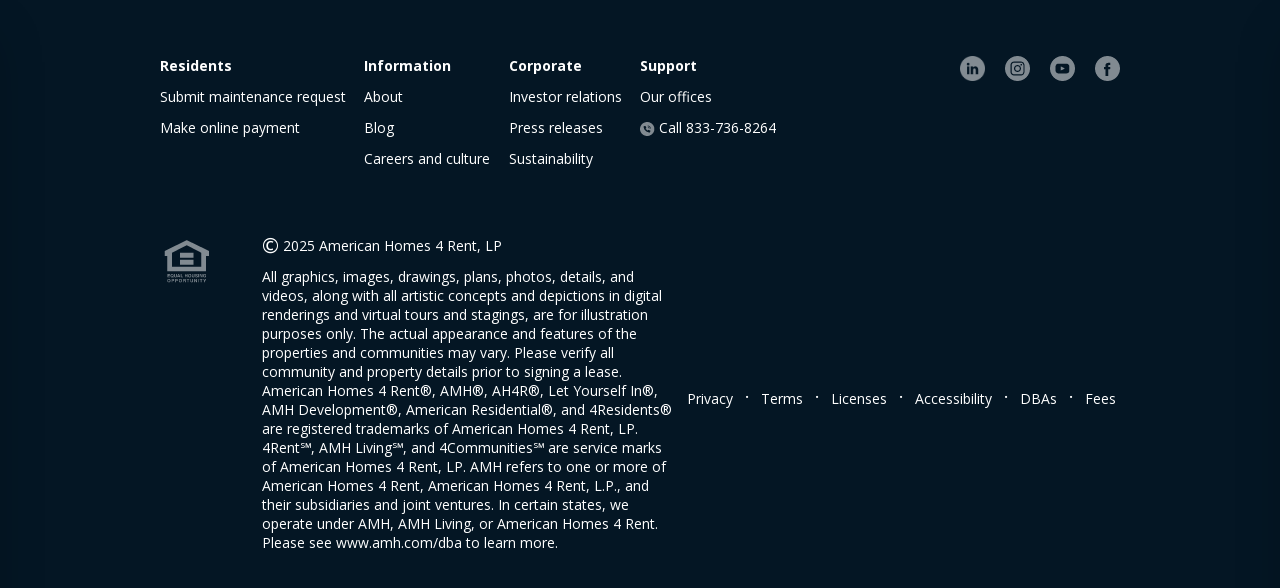

--- FILE ---
content_type: text/html; charset=utf-8
request_url: https://www.amh.com/p/nv/sparks/5515-santa-barbara-avenue-sparks-nv-89436--nv16981
body_size: 17939
content:
<!DOCTYPE html><html lang="en"><head><meta charSet="utf-8"/><link rel="icon" href="/favicon.ico"/><meta name="viewport" content="width=device-width, initial-scale=1.0, maximum-scale=1.0, viewport-fit=cover"/><meta name="facebook-domain-verification" content="y1idpuobj1p6zojby3ub6zki4ykmbs"/><meta property="og:type" content="text/html"/><title>Property<!-- --> | AMH Homes</title><meta name="description" content="This property page"/><meta property="og:title" content="AMH"/><meta property="og:description"/><meta property="og:image" content=""/><meta property="og:url" content="https://www.amh.com//404"/><meta name="next-head-count" content="11"/><link data-next-font="" rel="preconnect" href="/" crossorigin="anonymous"/><link rel="preload" href="/_next/static/css/-F0D213ygAefli7ViufEM.e4d9ae527ccb9af9.css" as="style"/><link rel="stylesheet" href="/_next/static/css/-F0D213ygAefli7ViufEM.e4d9ae527ccb9af9.css" data-n-g=""/><link rel="preload" href="/_next/static/css/-F0D213ygAefli7ViufEM.725a2e152caaaf0f.css" as="style"/><link rel="stylesheet" href="/_next/static/css/-F0D213ygAefli7ViufEM.725a2e152caaaf0f.css" data-n-p=""/><noscript data-n-css=""></noscript><script defer="" nomodule="" src="/_next/static/chunks/polyfills-42372ed130431b0a.js"></script><script src="/_next/static/chunks/webpack-b920c46f22db8db2.js" defer=""></script><script src="/_next/static/chunks/framework-8d83868bf6469d6b.js" defer=""></script><script src="/_next/static/chunks/main-090039c39125e977.js" defer=""></script><script src="/_next/static/chunks/pages/_app-6a0a34f130fe6bb3.js" defer=""></script><script src="/_next/static/chunks/837-fd1ec8d8c4681203.js" defer=""></script><script src="/_next/static/chunks/5936-4f8562be4350708c.js" defer=""></script><script src="/_next/static/chunks/6529-a9ecb3dc2d8a5c44.js" defer=""></script><script src="/_next/static/chunks/9422-676db2e3d341ea2d.js" defer=""></script><script src="/_next/static/chunks/890-06be56443d794471.js" defer=""></script><script src="/_next/static/chunks/349-8d9a161fdf408e7a.js" defer=""></script><script src="/_next/static/chunks/1163-5035967ebb44fa25.js" defer=""></script><script src="/_next/static/chunks/4449-689aa329733fe36a.js" defer=""></script><script src="/_next/static/chunks/pages/p/%5B%5B...id%5D%5D-a86daf299f42d9d1.js" defer=""></script><script src="/_next/static/-F0D213ygAefli7ViufEM/_buildManifest.js" defer=""></script><script src="/_next/static/-F0D213ygAefli7ViufEM/_ssgManifest.js" defer=""></script></head><body><div id="__next"><div class="flex flex-col" style="min-height:0px"><div class="flex-1 flex flex-col"><div class="flex-1 flex flex-col"> <!-- --> <div class="lg:hidden"></div><div class="hidden lg:block"></div><div style="height:0;width:0;opacity:0;overflow:hidden"><div class="min-h-screen-1/2 flex flex-col justify-center"><section class="text-center text-body-small mx-auto flex items-center justify-center flex-col py-12 px-4"><h2 class="text-h4-mobile font-bold mt-4 mb-4">This property is not available</h2><svg aria-hidden="true" xmlns="http://www.w3.org/2000/svg" width="1em" height="1em" viewBox="0 0 40 41" class="text-red-primary w-10 h-10 inline order-first"><g fill="none" fill-rule="evenodd"><g transform="translate(-701.000000, -438.000000)"><g transform="translate(478.000000, 438.500000)"><g transform="translate(223.000000, 0.000000)"><path d="M20,2 C10.0588745,2 2,10.0588745 2,20 C2,29.9411255 10.0588745,38 20,38 C29.9411255,38 38,29.9411255 38,20 C38,10.0588745 29.9411255,2 20,2 Z" fill="currentColor"></path><path d="M20,0 C31.045695,0 40,8.954305 40,20 C40,31.045695 31.045695,40 20,40 C8.954305,40 0,31.045695 0,20 C0,8.954305 8.954305,0 20,0 Z M20,2.5 C10.3350169,2.5 2.5,10.3350169 2.5,20 C2.5,29.6649831 10.3350169,37.5 20,37.5 C29.6649831,37.5 37.5,29.6649831 37.5,20 C37.5,10.3350169 29.6649831,2.5 20,2.5 Z M17.5,26 L21.5,26 L21.5,30 L17.5,30 L17.5,26 Z M17.5,10 L21.5,10 L21.5,22 L17.5,22 L17.5,10 Z" fill="#FFF"></path></g></g></g></g></svg><p class="mb-2">The property is not available at the moment</p></section></div></div><div class="bg-grey-100 z-10 relative py-14 text-white"><div class="mb-16 md:mb-0 container px-6 lg:px-8 mx-auto"><div class="block lg:flex"><div class="grid grid-cols-2 col-gap-4 row-gap-16 w-full lg:flex lg:justify-between lg:w-2/3"><div class="col-start-1 col-end-2 row-start-1 row-end-2"><p class="text-body-mobile font-bold">Residents</p><div><a class="flex flex-row items-center pt-3 text-body-small-mobile md:text-body-mobile font-regular" href="/undefined/service-requests/submit">Submit maintenance request</a></div><a as="a" class="flex flex-row items-center pt-3 text-body-small-mobile md:text-body-mobile font-regular" href="https://amh.securecafe.com/residentservices/apartmentsforrent/userlogin.aspx" rel="nofollow noreferrer">Make online payment</a></div><div class="col-start-1 col-end-2 row-start-2 row-end-3"><p class="text-body-mobile font-bold">Information</p><a as="a" class="flex flex-row items-center pt-3 text-body-small-mobile md:text-body-mobile font-regular" role="link" tabindex="0" href="/about">About</a><a as="a" class="flex flex-row items-center pt-3 text-body-small-mobile md:text-body-mobile font-regular" role="link" tabindex="0" href="/blog">Blog</a><a as="a" class="flex flex-row items-center pt-3 text-body-small-mobile md:text-body-mobile font-regular" role="link" tabindex="0" href="/careers">Careers and culture</a></div><div class="col-start-2 col-end-3 row-start-1 row-end-2"><p class="text-body-mobile font-bold">Corporate</p><a as="a" class="flex flex-row items-center pt-3 text-body-small-mobile md:text-body-mobile font-regular" href="https://investors.amh.com/home" rel="nofollow noreferrer">Investor relations</a><a as="a" class="flex flex-row items-center pt-3 text-body-small-mobile md:text-body-mobile font-regular" href="https://investors.amh.com/events-and-presentations/press-releases" rel="nofollow noreferrer">Press releases</a><a as="a" class="flex flex-row items-center pt-3 text-body-small-mobile md:text-body-mobile font-regular" href="https://investors.amh.com/sustainability/sustainability-report/" rel="nofollow noreferrer">Sustainability</a></div><div class="col-start-2 col-end-3 row-start-2 row-end-3 lg:w-3/12"><p class="text-body-mobile font-bold">Support</p><a as="a" class="flex flex-row items-center pt-3 text-body-small-mobile md:text-body-mobile font-regular" role="link" tabindex="0" href="/offices">Our offices</a><a as="a" class="flex flex-row items-center pt-3 text-body-small-mobile md:text-body-mobile font-regular" role="link" tabindex="0" href="tel:1-833-736-8264"><img src="https://media.umbraco.io/oculos/8d858fb52c5a599/icons-_-phone_02-1.svg" class="h-4 pr-1 mb-px lg:-mb-2px inline-block" alt="Call 833-736-8264"/>Call 833-736-8264</a></div></div><div class="flex flex-row w-full my-16 justify-between lg:justify-end lg:w-1/3 lg:my-0"><div class="flex flex-row w-1/2 justify-start lg:justify-end"><a href="https://www.linkedin.com/company/amhliving" class="mr-5 last:mr-0"><img src="https://media.umbraco.io/oculos/8d7f91b7ca73c5c/linkedin.png" class="w-10" alt="LinkedIn"/></a><a href="https://www.instagram.com/amhcorporate/" class="mr-5 last:mr-0"><img src="https://media.umbraco.io/oculos/a4khw3en/icons-_-social-_-linkedin.svg" class="w-10" alt="Instagram"/></a><a href="https://www.youtube.com/@amhliving" class="mr-5 last:mr-0"><img src="https://media.umbraco.io/oculos/v4hp2m1z/youtube2.svg" class="w-10" alt="Youtube"/></a><a href="https://www.facebook.com/amhlivingusa" class="mr-5 last:mr-0"><img src="https://media.umbraco.io/oculos/8d7ed4a50054979/facebook.svg" class="w-10" alt="Facebook"/></a></div><svg width="54" height="51" viewBox="0 0 54 51" aria-labelledby="svg-icon-EqualHousingc9041e80-c6fc-4858-98d0-9c07321d0493" xmlns="http://www.w3.org/2000/svg" class="h-12 lg:hidden"><title id="svg-icon-EqualHousingc9041e80-c6fc-4858-98d0-9c07321d0493" lang="en">Equal Housing</title><g fill="none" fill-rule="evenodd" opacity=".5"><path d="M-1 53.832h55.832V-2H-1z"></path><path d="M5.56 46.159c.511 0 1.855.22 1.855 2.031 0 1.812-1.344 2.035-1.855 2.035-.51 0-1.855-.223-1.855-2.035 0-1.811 1.345-2.031 1.855-2.031zm13.632 0c.51 0 1.853.22 1.853 2.031 0 1.812-1.344 2.035-1.853 2.035-.512 0-1.856-.223-1.856-2.035 0-1.811 1.344-2.031 1.856-2.031zm12.634.101v2.505c0 .538.312.776.689.776.553 0 .779-.27.779-.738V46.26h.823v2.51c0 1.016-.613 1.455-1.587 1.455-.353 0-.88-.09-1.226-.47-.21-.236-.29-.549-.3-.935v-2.56h.822zm15.4 0l.801 1.678.765-1.678h.913l-1.29 2.414v1.448h-.808v-1.458l-1.332-2.404h.95zm-1.86 0v.683h-1.168v3.179h-.806v-3.179h-1.165v-.683h3.139zm-4.316 0v3.862h-.81V46.26h.81zm-4.574 0l1.534 2.688h.01V46.26h.754v3.862h-.808l-1.576-2.755h-.008v2.755h-.755V46.26h.85zm-21.549 0c.748 0 1.199.48 1.199 1.237 0 .35-.194 1.232-1.232 1.232h-.924v1.393h-.807V46.26zm9.474 0c1.028 0 1.215.758 1.215 1.092 0 .424-.215.79-.596.918.317.141.488.258.488.981 0 .563 0 .703.173.767v.104h-.894c-.054-.185-.084-.384-.084-.78 0-.528-.033-.732-.63-.732h-.832v1.512h-.793V46.26zm5.388 0v.683H28.62v3.179h-.806v-3.179h-1.167v-.683h3.14zm-19.207 0c.748 0 1.199.48 1.199 1.237 0 .35-.193 1.232-1.231 1.232h-.925v1.393H8.82V46.26zm8.61.58c-.438 0-1.049.27-1.049 1.35s.611 1.351 1.049 1.351c.434 0 1.048-.27 1.048-1.35 0-1.081-.614-1.35-1.048-1.35zm-13.632 0c-.435 0-1.048.27-1.048 1.35s.613 1.351 1.048 1.351c.436 0 1.048-.27 1.048-1.35 0-1.081-.612-1.35-1.048-1.35zm9.048.085h-.638v1.136h.747c.602 0 .602-.43.602-.602 0-.376-.21-.534-.71-.534zm-4.343 0h-.64v1.136h.747c.603 0 .603-.43.603-.602 0-.376-.21-.534-.71-.534zm13.98 0H23.24v1.034h.945c.42 0 .623-.145.623-.527 0-.204-.09-.507-.564-.507zM9.26 40.292c.51 0 1.855.22 1.855 2.032 0 .635-.167 1.076-.404 1.377l.42.397-.424.436-.458-.436c-.366.217-.764.259-.99.259-.51 0-1.854-.22-1.854-2.033 0-1.812 1.344-2.032 1.855-2.032zm3.36.102v2.505c0 .54.312.774.688.774.555 0 .78-.268.78-.736v-2.543h.824v2.511c0 1.015-.614 1.452-1.588 1.452-.354 0-.881-.086-1.225-.468-.21-.235-.29-.55-.301-.935v-2.56h.822zm17.602-.102c.514 0 1.857.22 1.857 2.032 0 1.813-1.343 2.033-1.857 2.033-.508 0-1.853-.22-1.853-2.033 0-1.812 1.345-2.032 1.853-2.032zm3.416.102v2.505c0 .54.312.774.69.774.553 0 .779-.268.779-.736v-2.543h.823v2.511c0 1.015-.614 1.452-1.588 1.452-.355 0-.88-.086-1.226-.468-.21-.235-.29-.55-.3-.935v-2.56h.822zm4.539-.102c1.183 0 1.5.774 1.506 1.247h-.775c-.021-.17-.086-.58-.79-.58-.306 0-.672.113-.672.462 0 .303.248.365.407.403l.942.23c.527.13 1.01.346 1.01 1.039 0 1.163-1.182 1.264-1.521 1.264-1.408 0-1.65-.813-1.65-1.29h.772c.007.214.116.623.819.623.381 0 .807-.09.807-.501 0-.3-.29-.381-.699-.478l-.414-.097c-.626-.145-1.228-.283-1.228-1.132 0-.431.233-1.19 1.486-1.19zm9.673 0c1.185 0 1.653.769 1.693 1.303h-.805c0-.152-.276-.636-.845-.636-.576 0-1.108.397-1.108 1.386 0 1.055.576 1.328 1.124 1.328.177 0 .77-.068.936-.849h-.898v-.65h1.612v2.082h-.537l-.08-.484c-.204.234-.5.585-1.205.585-.93 0-1.774-.667-1.774-2.022 0-1.052.587-2.048 1.887-2.043zm-22.525.102v1.462h1.506v-1.462h.806v3.862h-.806v-1.733h-1.506v1.733h-.805v-3.862h.805zm-7.774 0l1.36 3.862h-.876l-.248-.798H16.36l-.268.798h-.85l1.377-3.862h.931zm-10.834 0v.683h-2.05v.811H6.55v.685H4.667v.997h2.14v.686h-2.93v-3.862h2.84zm36.234 0l1.531 2.69h.014v-2.69h.751v3.862h-.805L42.867 41.5h-.013v2.755h-.752v-3.862h.85zm-22.604 0v3.163h1.92v.699h-2.728v-3.862h.808zm20.926 0v3.861h-.804v-3.861h.804zm-32.013.581c-.436 0-1.05.269-1.05 1.35 0 1.08.614 1.348 1.05 1.348.133 0 .29-.026.435-.103l-.387-.364.414-.434.409.382c.107-.2.177-.468.177-.83 0-1.08-.613-1.349-1.048-1.349zm20.962 0c-.433 0-1.048.269-1.048 1.35 0 1.08.615 1.348 1.048 1.348.437 0 1.05-.268 1.05-1.349 0-1.08-.613-1.349-1.05-1.349zm-13.138.29h-.012l-.496 1.528h.986l-.478-1.527zM26.701.17l26.385 12.805v6.014h-3.493V37.03H3.613V18.99H.705v-6.014L26.701.17zm0 6.015l-17.46 8.924v16.488h34.727V15.11L26.7 6.185zm7.953 17.266v5.822h-16.1V23.45h16.1zm0-8.342v5.818h-16.1V15.11h16.1z" fill="#FFF"></path></g></svg></div></div><div class="flex flex-col-reverse lg:flex-row lg:justify-between mt-3 lg:mt-16 text-body-small-mobile md:text-body-mobile"><div class="w-full lg:w-2/3 lg:flex lg:justify-start order-2 lg:order-first items-center"><svg width="54" height="51" viewBox="0 0 54 51" aria-labelledby="svg-icon-EqualHousing82f17b11-6514-465a-9f60-6c5520d532c5" xmlns="http://www.w3.org/2000/svg" class="hidden lg:flex self-start flex-shrink-0 pt-2 mr-12"><title id="svg-icon-EqualHousing82f17b11-6514-465a-9f60-6c5520d532c5" lang="en">Equal Housing</title><g fill="none" fill-rule="evenodd" opacity=".5"><path d="M-1 53.832h55.832V-2H-1z"></path><path d="M5.56 46.159c.511 0 1.855.22 1.855 2.031 0 1.812-1.344 2.035-1.855 2.035-.51 0-1.855-.223-1.855-2.035 0-1.811 1.345-2.031 1.855-2.031zm13.632 0c.51 0 1.853.22 1.853 2.031 0 1.812-1.344 2.035-1.853 2.035-.512 0-1.856-.223-1.856-2.035 0-1.811 1.344-2.031 1.856-2.031zm12.634.101v2.505c0 .538.312.776.689.776.553 0 .779-.27.779-.738V46.26h.823v2.51c0 1.016-.613 1.455-1.587 1.455-.353 0-.88-.09-1.226-.47-.21-.236-.29-.549-.3-.935v-2.56h.822zm15.4 0l.801 1.678.765-1.678h.913l-1.29 2.414v1.448h-.808v-1.458l-1.332-2.404h.95zm-1.86 0v.683h-1.168v3.179h-.806v-3.179h-1.165v-.683h3.139zm-4.316 0v3.862h-.81V46.26h.81zm-4.574 0l1.534 2.688h.01V46.26h.754v3.862h-.808l-1.576-2.755h-.008v2.755h-.755V46.26h.85zm-21.549 0c.748 0 1.199.48 1.199 1.237 0 .35-.194 1.232-1.232 1.232h-.924v1.393h-.807V46.26zm9.474 0c1.028 0 1.215.758 1.215 1.092 0 .424-.215.79-.596.918.317.141.488.258.488.981 0 .563 0 .703.173.767v.104h-.894c-.054-.185-.084-.384-.084-.78 0-.528-.033-.732-.63-.732h-.832v1.512h-.793V46.26zm5.388 0v.683H28.62v3.179h-.806v-3.179h-1.167v-.683h3.14zm-19.207 0c.748 0 1.199.48 1.199 1.237 0 .35-.193 1.232-1.231 1.232h-.925v1.393H8.82V46.26zm8.61.58c-.438 0-1.049.27-1.049 1.35s.611 1.351 1.049 1.351c.434 0 1.048-.27 1.048-1.35 0-1.081-.614-1.35-1.048-1.35zm-13.632 0c-.435 0-1.048.27-1.048 1.35s.613 1.351 1.048 1.351c.436 0 1.048-.27 1.048-1.35 0-1.081-.612-1.35-1.048-1.35zm9.048.085h-.638v1.136h.747c.602 0 .602-.43.602-.602 0-.376-.21-.534-.71-.534zm-4.343 0h-.64v1.136h.747c.603 0 .603-.43.603-.602 0-.376-.21-.534-.71-.534zm13.98 0H23.24v1.034h.945c.42 0 .623-.145.623-.527 0-.204-.09-.507-.564-.507zM9.26 40.292c.51 0 1.855.22 1.855 2.032 0 .635-.167 1.076-.404 1.377l.42.397-.424.436-.458-.436c-.366.217-.764.259-.99.259-.51 0-1.854-.22-1.854-2.033 0-1.812 1.344-2.032 1.855-2.032zm3.36.102v2.505c0 .54.312.774.688.774.555 0 .78-.268.78-.736v-2.543h.824v2.511c0 1.015-.614 1.452-1.588 1.452-.354 0-.881-.086-1.225-.468-.21-.235-.29-.55-.301-.935v-2.56h.822zm17.602-.102c.514 0 1.857.22 1.857 2.032 0 1.813-1.343 2.033-1.857 2.033-.508 0-1.853-.22-1.853-2.033 0-1.812 1.345-2.032 1.853-2.032zm3.416.102v2.505c0 .54.312.774.69.774.553 0 .779-.268.779-.736v-2.543h.823v2.511c0 1.015-.614 1.452-1.588 1.452-.355 0-.88-.086-1.226-.468-.21-.235-.29-.55-.3-.935v-2.56h.822zm4.539-.102c1.183 0 1.5.774 1.506 1.247h-.775c-.021-.17-.086-.58-.79-.58-.306 0-.672.113-.672.462 0 .303.248.365.407.403l.942.23c.527.13 1.01.346 1.01 1.039 0 1.163-1.182 1.264-1.521 1.264-1.408 0-1.65-.813-1.65-1.29h.772c.007.214.116.623.819.623.381 0 .807-.09.807-.501 0-.3-.29-.381-.699-.478l-.414-.097c-.626-.145-1.228-.283-1.228-1.132 0-.431.233-1.19 1.486-1.19zm9.673 0c1.185 0 1.653.769 1.693 1.303h-.805c0-.152-.276-.636-.845-.636-.576 0-1.108.397-1.108 1.386 0 1.055.576 1.328 1.124 1.328.177 0 .77-.068.936-.849h-.898v-.65h1.612v2.082h-.537l-.08-.484c-.204.234-.5.585-1.205.585-.93 0-1.774-.667-1.774-2.022 0-1.052.587-2.048 1.887-2.043zm-22.525.102v1.462h1.506v-1.462h.806v3.862h-.806v-1.733h-1.506v1.733h-.805v-3.862h.805zm-7.774 0l1.36 3.862h-.876l-.248-.798H16.36l-.268.798h-.85l1.377-3.862h.931zm-10.834 0v.683h-2.05v.811H6.55v.685H4.667v.997h2.14v.686h-2.93v-3.862h2.84zm36.234 0l1.531 2.69h.014v-2.69h.751v3.862h-.805L42.867 41.5h-.013v2.755h-.752v-3.862h.85zm-22.604 0v3.163h1.92v.699h-2.728v-3.862h.808zm20.926 0v3.861h-.804v-3.861h.804zm-32.013.581c-.436 0-1.05.269-1.05 1.35 0 1.08.614 1.348 1.05 1.348.133 0 .29-.026.435-.103l-.387-.364.414-.434.409.382c.107-.2.177-.468.177-.83 0-1.08-.613-1.349-1.048-1.349zm20.962 0c-.433 0-1.048.269-1.048 1.35 0 1.08.615 1.348 1.048 1.348.437 0 1.05-.268 1.05-1.349 0-1.08-.613-1.349-1.05-1.349zm-13.138.29h-.012l-.496 1.528h.986l-.478-1.527zM26.701.17l26.385 12.805v6.014h-3.493V37.03H3.613V18.99H.705v-6.014L26.701.17zm0 6.015l-17.46 8.924v16.488h34.727V15.11L26.7 6.185zm7.953 17.266v5.822h-16.1V23.45h16.1zm0-8.342v5.818h-16.1V15.11h16.1z" fill="#FFF"></path></g></svg><div><p class="flex flex-row items-center font-regular text-white pb-2"><span class="text-h3-mobile">©</span><span class="relative ml-1"> 2025 American Homes 4 Rent, LP</span></p><p class="font-regular mr-2">All graphics, images, drawings, plans, photos, details, and videos, along with all artistic concepts and depictions in digital renderings and virtual tours and stagings, are for illustration purposes only.  The actual appearance and features of the properties and communities may vary.  Please verify all community and property details prior to signing a lease.

American Homes 4 Rent®, AMH®, AH4R®, Let Yourself In®, AMH Development®, American Residential®, and 4Residents® are registered trademarks of American Homes 4 Rent, LP. 4Rent℠, AMH Living℠, and 4Communities℠ are service marks of American Homes 4 Rent, LP. AMH refers to one or more of American Homes 4 Rent, American Homes 4 Rent, L.P., and their subsidiaries and joint ventures. In certain states, we operate under AMH, AMH Living, or American Homes 4 Rent. Please see www.amh.com/dba to learn more.</p></div></div><div class="flex flex-row flex-wrap md:flex-nowrap lg:items-center justify-center lg:justify-end mt-10 lg:mt-0"><div class="flex flex-row justify-between"><a as="a" class="flex flex-row items-center pt-3 text-body-small-mobile md:text-body-mobile font-regular mx-1" role="link" tabindex="0" href="/privacy">Privacy</a><p class="self-center font-bold mx-2">.</p></div><div class="flex flex-row justify-between"><a as="a" class="flex flex-row items-center pt-3 text-body-small-mobile md:text-body-mobile font-regular mx-1" role="link" tabindex="0" href="/conditions">Terms</a><p class="self-center font-bold mx-2">.</p></div><div class="flex flex-row justify-between"><a as="a" class="flex flex-row items-center pt-3 text-body-small-mobile md:text-body-mobile font-regular mx-1" role="link" tabindex="0" href="/licenses">Licenses</a><p class="self-center font-bold mx-2">.</p></div><div class="flex flex-row justify-between"><a as="a" class="flex flex-row items-center pt-3 text-body-small-mobile md:text-body-mobile font-regular mx-1" role="link" tabindex="0" href="/accessibility">Accessibility</a><p class="self-center font-bold mx-2">.</p></div><div class="flex flex-row justify-between"><a as="a" class="flex flex-row items-center pt-3 text-body-small-mobile md:text-body-mobile font-regular mx-1" role="link" tabindex="0" href="/dba">DBAs</a><p class="self-center font-bold mx-2">.</p></div><div class="flex flex-row justify-between"><a as="a" class="flex flex-row items-center pt-3 text-body-small-mobile md:text-body-mobile font-regular mx-1" role="link" tabindex="0" href="/fees">Fees</a></div></div></div></div></div></div><section class="SideNavigation_Navigation__OvPRa inset-y-0 w-70 z-highest bg-white shadow-2xl overflow-y-auto SideNavigation_Navigation__left__uV1br"><button type="button" class="text-black opacity-50 hover:opacity-100 p-4 transition duration-200 ease-out z-20 absolute top-0 right-0 self-stretch" aria-label="Close"><svg aria-hidden="true" width="24" height="24" viewBox="0 0 24 24" xmlns="http://www.w3.org/2000/svg" class="w-4 h-4"><g stroke="none" stroke-width="1" fill="none" fill-rule="evenodd"><g><path d="M0 0h24v24H0z"></path><path d="M18.3 5.71c-.39-.39-1.02-.39-1.41 0L12 10.59 7.11 5.7c-.39-.39-1.02-.39-1.41 0-.39.39-.39 1.02 0 1.41L10.59 12 5.7 16.89c-.39.39-.39 1.02 0 1.41.39.39 1.02.39 1.41 0L12 13.41l4.89 4.89c.39.39 1.02.39 1.41 0 .39-.39.39-1.02 0-1.41L13.41 12l4.89-4.89c.38-.38.38-1.02 0-1.4z" fill="currentColor" fill-rule="nonzero"></path></g></g></svg></button><header class="flex justify-center"><a aria-label="American Homes" class="py-6 px-4 inline-block" href="/"><img src="https://media.umbraco.io/oculos/rzqesx01/logo.svg" alt="American Homes Logo" class="h-12"/></a></header><nav class="flex-1 text-body-small"><ul class="h-full"><li class="AccordionMenu_list-item__1hFoW"><button type="button" class="AccordionMenu_trigger__em9CZ" aria-label="Accordion Menu Item Button">Rent<svg class="fill-current AccordionMenu_dropdown-icon__rdWi_" xmlns="http://www.w3.org/2000/svg" width="7" height="10" aria-hidden="true" viewBox="0 0 7 10"><g fill="none" fill-rule="evenodd" stroke="none" stroke-width="1"><g transform="translate(-30 -22)"><g transform="translate(24 17)"><g><path fill="#000" fill-rule="nonzero" d="M12.8416667 13.825L9.025 10 12.8416667 6.175 11.6666667 5 6.66666667 10 11.6666667 15z"></path><path class="fill-none" d="M0 0L20 0 20 20 0 20z"></path></g></g></g></g></svg></button><ul class="AccordionMenu_sub__wzXcz" style="opacity:0;height:0px"><li class="AccordionMenu_list-item__1hFoW"><button type="button" class="AccordionMenu_trigger__em9CZ" aria-label="Current location">Current location</button></li></ul></li><li class="AccordionMenu_list-item__1hFoW"><button type="button" class="AccordionMenu_trigger__em9CZ" aria-label="Accordion Menu Item Button">Communities<svg class="fill-current AccordionMenu_dropdown-icon__rdWi_" xmlns="http://www.w3.org/2000/svg" width="7" height="10" aria-hidden="true" viewBox="0 0 7 10"><g fill="none" fill-rule="evenodd" stroke="none" stroke-width="1"><g transform="translate(-30 -22)"><g transform="translate(24 17)"><g><path fill="#000" fill-rule="nonzero" d="M12.8416667 13.825L9.025 10 12.8416667 6.175 11.6666667 5 6.66666667 10 11.6666667 15z"></path><path class="fill-none" d="M0 0L20 0 20 20 0 20z"></path></g></g></g></g></svg></button><ul class="AccordionMenu_sub__wzXcz" style="opacity:0;height:0px"><li class="AccordionMenu_list-item__1hFoW"><a class="AccordionMenu_trigger__em9CZ" aria-label="Accordion Menu Item Anchor" href="https://communities.amh.com/">Search communities</a></li></ul></li><li class="AccordionMenu_list-item__1hFoW"><button type="button" class="AccordionMenu_trigger__em9CZ" aria-label="Accordion Menu Item Button">Residents<svg class="fill-current AccordionMenu_dropdown-icon__rdWi_" xmlns="http://www.w3.org/2000/svg" width="7" height="10" aria-hidden="true" viewBox="0 0 7 10"><g fill="none" fill-rule="evenodd" stroke="none" stroke-width="1"><g transform="translate(-30 -22)"><g transform="translate(24 17)"><g><path fill="#000" fill-rule="nonzero" d="M12.8416667 13.825L9.025 10 12.8416667 6.175 11.6666667 5 6.66666667 10 11.6666667 15z"></path><path class="fill-none" d="M0 0L20 0 20 20 0 20z"></path></g></g></g></g></svg></button><ul class="AccordionMenu_sub__wzXcz" style="opacity:0;height:0px"><li class="AccordionMenu_list-item__1hFoW"><a class="AccordionMenu_trigger__em9CZ" aria-label="Accordion Menu Item Anchor" href="/4residents/service-requests">Service requests</a></li><li class="AccordionMenu_list-item__1hFoW"><a class="AccordionMenu_trigger__em9CZ" aria-label="Accordion Menu Item Anchor" href="/4residents/service-requests/submit">Submit maintenance request</a></li><li class="AccordionMenu_list-item__1hFoW"><a class="AccordionMenu_trigger__em9CZ" aria-label="Accordion Menu Item Anchor" href="https://amh.securecafe.com/residentservices/apartmentsforrent/userlogin.aspx">Make online payment</a></li></ul></li><li class="AccordionMenu_list-item__1hFoW"><button type="button" class="AccordionMenu_trigger__em9CZ" aria-label="Accordion Menu Item Button">Information<svg class="fill-current AccordionMenu_dropdown-icon__rdWi_" xmlns="http://www.w3.org/2000/svg" width="7" height="10" aria-hidden="true" viewBox="0 0 7 10"><g fill="none" fill-rule="evenodd" stroke="none" stroke-width="1"><g transform="translate(-30 -22)"><g transform="translate(24 17)"><g><path fill="#000" fill-rule="nonzero" d="M12.8416667 13.825L9.025 10 12.8416667 6.175 11.6666667 5 6.66666667 10 11.6666667 15z"></path><path class="fill-none" d="M0 0L20 0 20 20 0 20z"></path></g></g></g></g></svg></button><ul class="AccordionMenu_sub__wzXcz" style="opacity:0;height:0px"><li class="AccordionMenu_list-item__1hFoW"><a class="AccordionMenu_trigger__em9CZ" aria-label="Accordion Menu Item Anchor" href="/about">About</a></li><li class="AccordionMenu_list-item__1hFoW"><a class="AccordionMenu_trigger__em9CZ" aria-label="Accordion Menu Item Anchor" href="/blog">Blog</a></li><li class="AccordionMenu_list-item__1hFoW"><a class="AccordionMenu_trigger__em9CZ" aria-label="Accordion Menu Item Anchor" href="/careers">Careers and culture</a></li></ul></li><li class="AccordionMenu_list-item__1hFoW"><button type="button" class="AccordionMenu_trigger__em9CZ" aria-label="Accordion Menu Item Button">Corporate<svg class="fill-current AccordionMenu_dropdown-icon__rdWi_" xmlns="http://www.w3.org/2000/svg" width="7" height="10" aria-hidden="true" viewBox="0 0 7 10"><g fill="none" fill-rule="evenodd" stroke="none" stroke-width="1"><g transform="translate(-30 -22)"><g transform="translate(24 17)"><g><path fill="#000" fill-rule="nonzero" d="M12.8416667 13.825L9.025 10 12.8416667 6.175 11.6666667 5 6.66666667 10 11.6666667 15z"></path><path class="fill-none" d="M0 0L20 0 20 20 0 20z"></path></g></g></g></g></svg></button><ul class="AccordionMenu_sub__wzXcz" style="opacity:0;height:0px"><li class="AccordionMenu_list-item__1hFoW"><a class="AccordionMenu_trigger__em9CZ" aria-label="Accordion Menu Item Anchor" href="https://investors.amh.com/home/default.aspx">Investor relations</a></li><li class="AccordionMenu_list-item__1hFoW"><a class="AccordionMenu_trigger__em9CZ" aria-label="Accordion Menu Item Anchor" href="https://investors.amh.com/events-and-presentations/press-releases/default.aspx">Press releases</a></li><li class="AccordionMenu_list-item__1hFoW"><a class="AccordionMenu_trigger__em9CZ" aria-label="Accordion Menu Item Anchor" href="https://investors.amh.com/corporate-responsibility/esg-report/default.aspx">Corporate sustainability</a></li></ul></li><li class="AccordionMenu_list-item__1hFoW"><button type="button" class="AccordionMenu_trigger__em9CZ" aria-label="Accordion Menu Item Button">Support<svg class="fill-current AccordionMenu_dropdown-icon__rdWi_" xmlns="http://www.w3.org/2000/svg" width="7" height="10" aria-hidden="true" viewBox="0 0 7 10"><g fill="none" fill-rule="evenodd" stroke="none" stroke-width="1"><g transform="translate(-30 -22)"><g transform="translate(24 17)"><g><path fill="#000" fill-rule="nonzero" d="M12.8416667 13.825L9.025 10 12.8416667 6.175 11.6666667 5 6.66666667 10 11.6666667 15z"></path><path class="fill-none" d="M0 0L20 0 20 20 0 20z"></path></g></g></g></g></svg></button><ul class="AccordionMenu_sub__wzXcz" style="opacity:0;height:0px"><li class="AccordionMenu_list-item__1hFoW"><a class="AccordionMenu_trigger__em9CZ" aria-label="Accordion Menu Item Anchor" href="/offices">Our offices</a></li><li class="AccordionMenu_list-item__1hFoW"><a class="AccordionMenu_trigger__em9CZ" aria-label="Accordion Menu Item Anchor" href="tel:1-833-736-8264">Call 833-736-8264</a></li></ul></li></ul></nav><div class="mx-4 my-6 gap-6 grid grid-cols-1 row-auto"><button type="button" class="Button-module_button__18Bed Button-module_button--primary__VuF-P">Sign up</button><button class="text-blue-primary underline font-semibold inline Button-module_button__18Bed Button-module_button--tertiary__37dMH no-underline" aria-label="Link button">Sign In</button></div></section><section class="SideNavigation_Navigation__OvPRa inset-y-0 w-70 z-highest bg-white shadow-2xl overflow-y-auto SideNavigation_Navigation__right__Uc5tM"><button type="button" class="text-white opacity-50 hover:opacity-100 p-4 transition duration-200 ease-out z-20 absolute top-0 right-0 self-stretch" aria-label="Close"><svg aria-hidden="true" width="24" height="24" viewBox="0 0 24 24" xmlns="http://www.w3.org/2000/svg" class="w-4 h-4"><g stroke="none" stroke-width="1" fill="none" fill-rule="evenodd"><g><path d="M0 0h24v24H0z"></path><path d="M18.3 5.71c-.39-.39-1.02-.39-1.41 0L12 10.59 7.11 5.7c-.39-.39-1.02-.39-1.41 0-.39.39-.39 1.02 0 1.41L10.59 12 5.7 16.89c-.39.39-.39 1.02 0 1.41.39.39 1.02.39 1.41 0L12 13.41l4.89 4.89c.39.39 1.02.39 1.41 0 .39-.39.39-1.02 0-1.41L13.41 12l4.89-4.89c.38-.38.38-1.02 0-1.4z" fill="currentColor" fill-rule="nonzero"></path></g></g></svg></button><header class="px-4 pt-12 pb-4 bg-grey-100 text-body-small text-white flex items-center"><div class="relative inline-block rounded-full h-10 w-10"><div class="rounded-full w-full h-full"><div class="rounded-full w-full h-full border bg-white border-grey-03"><div class="rounded-full w-full h-full border-black-opacity-3 bg-black-opacity-70 border-2"><p class="font-bold text-body-small text-white h-full flex items-center justify-center"></p></div></div></div></div><span class="ml-2">Hi, </span><button type="button" class="self-stretch ml-auto relative flex items-center pt-1 h-10 opacity-50 hover:opacity-100 transition duration-150" aria-label="Notifications toggle button"><svg aria-hidden="true" width="18" height="22" viewBox="0 0 18 22" xmlns="http://www.w3.org/2000/svg"><g stroke="none" stroke-width="1" fill="none" fill-rule="evenodd"><g transform="translate(-139 -37)" fill="currentColor"><g transform="translate(136 36)"><path d="M20.2248 17.68615l-1.45538-1.45538v-5.64103c0-3.46359-1.85025-6.36307-5.07692-7.13025V2.6923C13.6925 1.7559 12.9366 1 12.0002 1c-.93642 0-1.69231.7559-1.69231 1.6923v.76719c-3.23795.76718-5.07693 3.65538-5.07693 7.13025v5.64103l-1.45538 1.45538c-.71077.71077-.21436 1.92923.78974 1.92923h14.85846c1.01539 0 1.5118-1.21846.80103-1.92923zM17.215 17.6H6.785v-7.2C6.785 7.424 8.75366 5 12 5s5.215 2.424 5.215 5.4v7.2zM12.0002 23c1.24102 0 2.2564-1.01538 2.2564-2.25641H9.74378C9.74378 21.98462 10.74788 23 12.0002 23z"></path></g></g></g></svg><svg width="6" height="10" viewBox="0 0 6 10" xmlns="http://www.w3.org/2000/svg" class="Notifications_toggle__arrow__ClRBr" aria-labelledby="svg-icon-Arrow91e67d13-d7db-4910-90d8-8300876ccb67"><title id="svg-icon-Arrow91e67d13-d7db-4910-90d8-8300876ccb67" lang="en">Arrow</title><g stroke="none" stroke-width="1" fill="none" fill-rule="evenodd"><g transform="translate(-126 -43)"><g transform="translate(124 43)"><g transform="matrix(0 -1 -1 0 10 10)"><path d="M0 0h10v10H0z"></path><path fill="currentColor" transform="matrix(1 0 0 -1 0 10)" d="M5 2.5l5 5H0z"></path></g></g></g></g></svg></button></header><nav class="flex-1 mt-4 text-body-small"><ul class="h-full"><li class="AccordionMenu_list-item__1hFoW"><a class="AccordionMenu_trigger__em9CZ" aria-label="Accordion Menu Item Anchor" href="/saved-searches"><svg aria-hidden="true" xmlns="http://www.w3.org/2000/svg" width="24" height="24" viewBox="0 0 24 24" class="AccordionMenu_icon___ICsR"><g fill="none" fill-rule="evenodd" stroke="none" stroke-width="1"><g transform="translate(-1176 -126)"><g transform="translate(1160)"><g transform="translate(0 114)"><g><g transform="translate(16 12)"><path d="M0 0H24V24H0z"></path><path fill="currentColor" fill-rule="nonzero" d="M10.855 4.16c1.894 0 3.51.687 4.847 2.06 1.338 1.372 2.007 3.03 2.007 4.972 0 1.554-.432 2.934-1.296 4.139l-.192.256L20 19.097l-1.037 1.064-3.78-3.464a6.492 6.492 0 01-2.797 1.368 4.99 4.99 0 00.575-3.03c.327-.195.635-.44.923-.736.848-.87 1.273-1.915 1.273-3.134 0-1.22-.425-2.264-1.273-3.135-.85-.87-1.868-1.306-3.056-1.306-1.189 0-2.207.435-3.056 1.306-.784.804-1.206 1.757-1.266 2.858a5.006 5.006 0 00-2.394 1.628A7.59 7.59 0 014 11.192c0-1.943.669-3.6 2.007-4.973 1.338-1.372 2.954-2.058 4.848-2.058zM8 11.217a4.444 4.444 0 110 8.89 4.444 4.444 0 010-8.89zm2 2.445l-2.667 2.666-1.11-1.11-.667.666 1.777 1.778 3.334-3.334-.667-.666z"></path></g></g></g></g></g></g></svg>My Searches</a></li><li class="AccordionMenu_list-item__1hFoW"><a class="AccordionMenu_trigger__em9CZ" aria-label="Accordion Menu Item Anchor" href="/saved-homes"><svg aria-hidden="true" xmlns="http://www.w3.org/2000/svg" width="24" height="24" viewBox="0 0 24 24" class="AccordionMenu_icon___ICsR"><g fill="none" fill-rule="evenodd"><path d="M0 0h24v24H0z"></path><path d="M8.147 5.655c1.603 0 3.018.813 3.853 2.05a4.647 4.647 0 117.352 5.654l-7.306 6.986-6.873-6.474a4.645 4.645 0 012.974-8.216z" class=""></path><path fill="currentColor" fill-rule="nonzero" d="M8.147 5.655c1.603 0 3.018.813 3.853 2.05a4.647 4.647 0 117.352 5.654l-7.306 6.986-6.873-6.474a4.645 4.645 0 012.974-8.216zm3.886 11.663l5.386-5.15a2.525 2.525 0 00-1.944-4.135c-1.798 0-2.611 1.88-3.475 3.158-.864-1.278-1.678-3.158-3.475-3.158a2.525 2.525 0 00-1.616 4.464l5.124 4.821z"></path></g></svg>Saved Homes</a></li><li class="AccordionMenu_list-item__1hFoW"><button type="button" class="AccordionMenu_trigger__em9CZ" aria-label="Accordion Menu Item Button"><svg xmlns="http://www.w3.org/2000/svg" aria-hidden="true" width="24" height="24" viewBox="0 0 24 24" class="AccordionMenu_icon___ICsR"><g fill="none" fill-rule="evenodd" stroke="none" stroke-width="1"><g fill="currentColor" fill-rule="nonzero" transform="translate(-1176 -414)"><g transform="translate(1160)"><g transform="translate(0 114)"><g transform="translate(0 288)"><g><g transform="translate(16 12)"><path d="M9.667 15.529v1.8h-1.8v-1.8h1.8zm3.233 0v1.8h-1.8v-1.8h1.8zm3.233 0v1.8h-1.8v-1.8h1.8zm-6.466-2.831v1.8h-1.8v-1.8h1.8zm3.233 0v1.8h-1.8v-1.8h1.8zm3.233 0v1.8h-1.8v-1.8h1.8zM9.667 9.867v1.804h-1.8V9.867h1.8zm3.233 0v1.804h-1.8V9.867h1.8zm3.233 0v1.804h-1.8V9.867h1.8z"></path><path d="M17.292 7.138h-2.461V5.415H9.169v1.723H6.708V5.415H4v14.523h16V5.415h-2.708v1.723zm.674 1.936v9.108H6.023V9.074h11.943zm-9.29-5.012v2.584H7.2V4.062h1.477zm8.124 0v2.584h-1.477V4.062H16.8z"></path></g></g></g></g></g></g></g></svg>Let Yourself In®<svg class="fill-current AccordionMenu_dropdown-icon__rdWi_" xmlns="http://www.w3.org/2000/svg" width="7" height="10" aria-hidden="true" viewBox="0 0 7 10"><g fill="none" fill-rule="evenodd" stroke="none" stroke-width="1"><g transform="translate(-30 -22)"><g transform="translate(24 17)"><g><path fill="#000" fill-rule="nonzero" d="M12.8416667 13.825L9.025 10 12.8416667 6.175 11.6666667 5 6.66666667 10 11.6666667 15z"></path><path class="fill-none" d="M0 0L20 0 20 20 0 20z"></path></g></g></g></g></svg></button><ul class="AccordionMenu_sub__wzXcz" style="opacity:0;height:0px"><li class="AccordionMenu_list-item__1hFoW"><a class="AccordionMenu_trigger__em9CZ" aria-label="Accordion Menu Item Anchor" href="/let-yourself-in/upcoming">Upcoming</a></li><li class="AccordionMenu_list-item__1hFoW"><a class="AccordionMenu_trigger__em9CZ" aria-label="Accordion Menu Item Anchor" href="/let-yourself-in/past">Past</a></li></ul></li><li class="AccordionMenu_list-item__1hFoW"><a as="a" class="AccordionMenu_trigger__em9CZ" href="https://amh.securecafe.com/residentservices/apartmentsforrent/userlogin.aspx" rel="nofollow noreferrer"><svg width="1em" height="1em" viewBox="0 0 16 16" aria-labelledby="svg-icon-Payment837aa383-06f8-4a5f-ab59-6e578c358779" xmlns="http://www.w3.org/2000/svg" class="AccordionMenu_icon___ICsR"><title id="svg-icon-Payment837aa383-06f8-4a5f-ab59-6e578c358779" lang="en">Payment</title><g stroke="none" stroke-width="1" fill="none" fill-rule="evenodd"><path d="M8,0 C12.418278,0 16,3.581722 16,8 C16,12.418278 12.418278,16 8,16 C3.581722,16 0,12.418278 0,8 C0,3.581722 3.581722,0 8,0 Z M8.26175439,4.75969298 L7.90210526,4.75969298 L7.90210526,5.14565789 C7.65064329,5.1515057 7.41964912,5.19828947 7.20912281,5.28600877 C6.99859649,5.37372807 6.81584794,5.49361096 6.66087719,5.64565789 C6.50590645,5.79770482 6.3845614,5.97460526 6.29684211,6.17635965 C6.20912281,6.37811404 6.16526316,6.59302632 6.16526316,6.82109649 C6.16526316,7.06086272 6.20181285,7.26700307 6.27491228,7.43951754 C6.34801171,7.61203202 6.45619882,7.76407895 6.59947368,7.89565789 C6.74274855,8.02723684 6.92257311,8.14127193 7.13894737,8.23776316 C7.30122806,8.31013158 7.48489034,8.3767435 7.6899342,8.43759875 L7.90210526,8.49653509 L7.90210526,10.1895175 C7.77345031,10.1719737 7.66526316,10.1441961 7.57754386,10.1061842 C7.48982456,10.0681724 7.41526316,10.0111548 7.35385965,9.93513158 C7.29245614,9.85910833 7.24274855,9.75969298 7.20473684,9.63688596 C7.17622806,9.5447807 7.15183113,9.43458342 7.13154604,9.30629392 L7.11263158,9.17197368 L6.06,9.17197368 C6.06,9.48191535 6.09508772,9.74945921 6.16526316,9.97460526 C6.2354386,10.1997513 6.34508772,10.3883478 6.49421053,10.5403947 C6.64333333,10.6924417 6.8333918,10.8094004 7.06438596,10.8912719 C7.2491813,10.9567691 7.4648538,11.0054239 7.7114035,11.0372368 L7.90210526,11.0579386 L7.90210526,11.4000439 L8.26175439,11.4000439 L8.26175439,11.0579386 C8.53076022,11.0462425 8.77637425,10.9965351 8.99859649,10.9088158 C9.22081873,10.8210965 9.41087719,10.7012136 9.56877193,10.5491667 C9.72666667,10.3971197 9.84801171,10.2172952 9.93280702,10.009693 C10.0176023,9.80209079 10.06,9.56963465 10.06,9.31232456 C10.06,9.09595044 10.0395321,8.90589167 9.99859649,8.74214912 C9.95766083,8.57840658 9.8743275,8.42782149 9.74859649,8.29039474 C9.62286548,8.15296798 9.44157895,8.02285088 9.20473684,7.90004386 C9.01526316,7.80179825 8.77619882,7.70168119 8.48754385,7.59969293 L8.26175439,7.52285088 L8.26175439,6.01407895 C8.46058478,6.025775 8.61409355,6.08864035 8.7222807,6.20267544 C8.81243666,6.29770468 8.87518031,6.46278752 8.91051169,6.69792398 L8.92842105,6.84741228 L9.96350877,6.84741228 C9.91380117,5.80907556 9.40506535,5.24541602 8.43730128,5.15643329 L8.26175439,5.14565789 L8.26175439,4.75969298 Z M8.26175439,8.63688596 C8.48397662,8.69536535 8.66087719,8.7947807 8.79245614,8.93513158 C8.92403509,9.07548246 8.98982456,9.24799693 8.98982456,9.45267544 C8.98982456,9.63981009 8.92403509,9.80647675 8.79245614,9.95267544 C8.66087719,10.0988741 8.48397662,10.1778215 8.26175439,10.1895175 L8.26175439,8.63688596 Z M7.90210526,6.01407895 L7.90210526,7.40881579 C7.67988303,7.37957588 7.50883039,7.29331886 7.38894737,7.15004386 C7.26906434,7.00676886 7.20912281,6.84741228 7.20912281,6.67197368 C7.20912281,6.50238289 7.27052632,6.35326009 7.39333333,6.22460526 C7.49157895,6.1216814 7.61976609,6.05618435 7.77789474,6.02811411 L7.90210526,6.01407895 Z" fill="currentColor" fill-rule="nonzero"></path></g></svg>Make Payment</a></li><li class="AccordionMenu_list-item__1hFoW"><a class="AccordionMenu_trigger__em9CZ" aria-label="Accordion Menu Item Anchor" href="/4residents/service-requests"><svg width="1em" height="1em" viewBox="0 0 16 16" xmlns="http://www.w3.org/2000/svg" aria-labelledby="svg-icon-Maintenance3f816a9a-e1cd-4767-8fc5-c375b8bfd693" class="AccordionMenu_icon___ICsR"><title id="svg-icon-Maintenance3f816a9a-e1cd-4767-8fc5-c375b8bfd693" lang="en">Maintenance</title><g stroke="none" stroke-width="1" fill="none" fill-rule="evenodd"><path d="M8,0 C12.418278,0 16,3.581722 16,8 C16,12.418278 12.418278,16 8,16 C3.581722,16 0,12.418278 0,8 C0,3.581722 3.581722,0 8,0 Z M9.24640236,4.09144909 C8.82421693,4.31992329 8.50046178,4.69444821 8.33525487,5.14513785 C8.17044789,5.59543758 8.17551687,6.0906483 8.3500959,6.53745873 L6.28256809,8.59432665 C5.75767324,8.4099836 5.1772895,8.47443068 4.70588393,8.77007142 C4.23449835,9.06571215 3.92323071,9.55975311 3.86074322,10.1128022 C3.79825574,10.6654214 3.99079717,11.2168809 4.38446831,11.610202 C4.77774953,12.0038731 5.32919907,12.1964145 5.88186836,12.1339271 C6.43487758,12.0714396 6.92895861,11.760172 7.22459939,11.2887865 C7.52024017,10.817401 7.58468726,10.2369973 7.40034418,9.71210256 L9.46787199,7.65523464 C9.91466249,7.82980965 10.4098733,7.83488863 10.8601931,7.67007567 C11.3108828,7.50487879 11.6854178,7.18111369 11.913882,6.75892833 C12.1419563,6.33713289 12.208353,5.8462213 12.1001747,5.37910495 C12.0798668,5.29045072 12.0044909,5.27287625 11.9404367,5.33692541 L10.7777556,6.4991784 C10.7031615,6.56635294 10.601231,6.59369046 10.5032006,6.57299161 L9.81739798,6.38904848 C9.72210506,6.35819567 9.64712209,6.2832097 9.61626827,6.1879188 L9.43232511,5.50211629 C9.41162626,5.40408894 9.43896438,5.30215638 9.50613833,5.22756133 L10.6684055,4.06489441 C10.7324547,4.00084525 10.7144903,3.92547236 10.626226,3.90515644 C10.1591295,3.79697812 9.66821786,3.86336782 9.24640236,4.09144909 Z M6.03408765,9.39634118 L6.5983292,9.9605843 C6.64935312,10.0119802 6.66946387,10.0864664 6.65084238,10.1564867 L6.44451055,10.9270532 C6.42551664,10.9970716 6.37076862,11.0518198 6.30075137,11.0704404 L5.53018695,11.2767734 C5.46016875,11.2957677 5.38568467,11.275656 5.3342851,11.2242601 L4.77004355,10.6600169 C4.71901964,10.6089935 4.69890888,10.5345073 4.71790221,10.464487 L4.92423461,9.69392041 C4.94285611,9.62390297 4.99760413,9.56915384 5.06762138,9.55053325 L5.8381858,9.34420027 C5.908204,9.32520631 5.98268808,9.34531751 6.03408765,9.39634118 Z" fill="currentColor" fill-rule="nonzero"></path></g></svg>Maintenance Requests</a></li><li class="AccordionMenu_list-item__1hFoW"><button type="button" class="AccordionMenu_trigger__em9CZ" aria-label="Accordion Menu Item Button"><svg xmlns="http://www.w3.org/2000/svg" aria-labelledby="svg-icon-Gear12741e01-b907-4de9-b586-aaf17401bded" width="24" height="24" viewBox="0 0 24 24" class="AccordionMenu_icon___ICsR"><title id="svg-icon-Gear12741e01-b907-4de9-b586-aaf17401bded" lang="en">Gear</title><g fill="none" fill-rule="evenodd" stroke="none" stroke-width="1"><g fill="currentColor" fill-rule="nonzero" transform="translate(-1176 -526)"><g transform="translate(1160)"><g transform="translate(0 514)"><g><g transform="translate(16 12)"><path d="M12.93 4l.372 1.754c.798.213 1.542.479 2.18.957l1.541-1.01 1.33 1.329-1.01 1.488c.424.638.743 1.382.903 2.18L20 11.07v1.86l-1.754.372a6.108 6.108 0 01-.904 2.18l1.01 1.541-1.329 1.33-1.541-1.01a6.108 6.108 0 01-2.18.903L12.93 20h-1.86l-.372-1.754a6.108 6.108 0 01-2.18-.904l-1.488 1.01L5.7 17.023l1.01-1.541a6.108 6.108 0 01-.904-2.18L4 12.93v-1.86l1.807-.372c.16-.798.479-1.542.904-2.18L5.701 7.03 7.03 5.7l1.488 1.01a7.343 7.343 0 012.18-.957L11.07 4h1.86zm-.904 4A4.031 4.031 0 008 12.026C8 14.194 9.806 16 12.026 16 14.194 16 16 14.194 16 12.026 16 9.806 14.194 8 12.026 8z"></path></g></g></g></g></g></g></svg>My Account<svg class="fill-current AccordionMenu_dropdown-icon__rdWi_" xmlns="http://www.w3.org/2000/svg" width="7" height="10" aria-hidden="true" viewBox="0 0 7 10"><g fill="none" fill-rule="evenodd" stroke="none" stroke-width="1"><g transform="translate(-30 -22)"><g transform="translate(24 17)"><g><path fill="#000" fill-rule="nonzero" d="M12.8416667 13.825L9.025 10 12.8416667 6.175 11.6666667 5 6.66666667 10 11.6666667 15z"></path><path class="fill-none" d="M0 0L20 0 20 20 0 20z"></path></g></g></g></g></svg></button><ul class="AccordionMenu_sub__wzXcz" style="opacity:0;height:0px"><li class="AccordionMenu_list-item__1hFoW"><a class="AccordionMenu_trigger__em9CZ" aria-label="Accordion Menu Item Anchor" href="/my-account/personal-information">Personal Information</a></li><li class="AccordionMenu_list-item__1hFoW"><a class="AccordionMenu_trigger__em9CZ" aria-label="Accordion Menu Item Anchor" href="/my-account/notifications">Notifications</a></li><li class="AccordionMenu_list-item__1hFoW"><a class="AccordionMenu_trigger__em9CZ" aria-label="Accordion Menu Item Anchor" href="/my-account/password-and-security">Password and Security</a></li></ul></li></ul></nav><button tabindex="0" class="Button-module_button__18Bed Button-module_button--tertiary__37dMH mx-4 my-6"><span tabindex="-1" class="inherit text-inherit align-middle items-center">Logout</span><div class="Button-module_button-icon__svg__LXTzo invisible h-0 w-0"><svg class="Spinner-module_spinner__SZoUP mx-auto opacity-100 w-full h-full" width="18" height="18" viewBox="0 0 66 66" xmlns="http://www.w3.org/2000/svg"><circle class="Spinner-module_spinner__path__Agqxk" fill="none" stroke-width="6" stroke-linecap="round" cx="33" cy="33" r="30"></circle></svg></div></button></section></div><ul class="ToastArea-module_toasts__bWSpK ToastArea-module_toasts--standard__SMrio z-100"></ul></div></div><script id="__NEXT_DATA__" type="application/json">{"props":{"pageProps":{"errorMessage":"The property is not available at the moment"},"layout":{"logo":{"src":"https://media.umbraco.io/oculos/rzqesx01/logo.svg","altSrc":"https://media.umbraco.io/oculos/xihdyeej/logo-light.png"},"cookie":{"cookieText":"This website uses cookies and similar technologies to manage content, assist in our advertising and marketing efforts, and improve your website experience. To learn more about these technologies, your options, and other categories of personal information we collect throughout this website, please see our","cookieLink":"Privacy Policy."},"header":{"rent":"/","residents":"/4residents","communities":"https://communities.amh.com/"},"footer":{"legal":[{"udi":null,"url":"/privacy","name":"Privacy","type":"EXTERNAL","target":null},{"udi":null,"url":"/conditions","name":"Terms","type":"EXTERNAL","target":null},{"udi":null,"url":"/licenses","name":"Licenses","type":"EXTERNAL","target":null},{"udi":null,"url":"/accessibility","name":"Accessibility","type":"EXTERNAL","target":null},{"udi":null,"url":"/dba","name":"DBAs","type":"EXTERNAL","target":"_blank"},{"udi":null,"url":"/fees","name":"Fees","type":"EXTERNAL","target":null}],"social":[{"_links":{"image":{"href":"https://cdn.umbraco.io/media/70034325-c87a-47df-907f-e13dd83a7682","title":"Linkedin"}},"contentTypeAlias":"mediaLink","alt":"LinkedIn","url":"https://www.linkedin.com/company/amhliving","text":"","image":{"mediaTypeAlias":"Image","_creatorName":"Administrator","_url":"https://media.umbraco.io/oculos/8d7f91b7ca73c5c/linkedin.png","_writerName":"Administrator","_hasChildren":false,"_level":2,"name":"Linkedin","parentId":"1b55df3f-00e9-47b7-b854-1b94d61f9a25","sortOrder":0,"_createDate":"2020-06-09T18:05:45.113Z","_id":"70034325-c87a-47df-907f-e13dd83a7682","_updateDate":"2024-08-29T09:03:41.243Z","umbracoFile":{"src":"/media/8d7f91b7ca73c5c/linkedin.png","url":"https://media.umbraco.io/oculos/8d7f91b7ca73c5c/linkedin.png","crops":[],"cropUrls":{},"cropsUrls":{},"focalPoint":{"top":0.5,"left":0.5},"focalPointUrlTemplate":"https://media.umbraco.io/oculos/8d7f91b7ca73c5c/linkedin.png?width={width}\u0026height={height}\u0026mode=crop\u0026center=0.5,0.5"},"umbracoBytes":1650,"umbracoWidth":64,"umbracoHeight":64,"umbracoExtension":"png"}},{"_links":{"image":{"href":"https://cdn.umbraco.io/media/747b951f-848d-47ed-8f72-55c466215cd2","title":"Instagram"}},"contentTypeAlias":"mediaLink","alt":"Instagram","url":"https://www.instagram.com/amhcorporate/","text":"","image":{"mediaTypeAlias":"File","_creatorName":"Administrator","_url":"https://media.umbraco.io/oculos/a4khw3en/icons-_-social-_-linkedin.svg","_writerName":"Administrator","_hasChildren":false,"_level":2,"name":"Instagram","parentId":"1b55df3f-00e9-47b7-b854-1b94d61f9a25","sortOrder":3,"_createDate":"2023-01-12T04:32:39.417Z","_id":"747b951f-848d-47ed-8f72-55c466215cd2","_updateDate":"2024-08-29T09:03:49.097Z","umbracoFile":"/media/a4khw3en/icons-_-social-_-linkedin.svg","umbracoBytes":2678,"umbracoExtension":"svg"}},{"_links":{"image":{"href":"https://cdn.umbraco.io/media/33fe8fb7-a279-4116-9e10-1f7fea218333","title":"Youtube2"}},"contentTypeAlias":"mediaLink","alt":"Youtube","url":"https://www.youtube.com/@amhliving","text":"","image":{"mediaTypeAlias":"File","_creatorName":"Administrator","_url":"https://media.umbraco.io/oculos/v4hp2m1z/youtube2.svg","_writerName":"Administrator","_hasChildren":false,"_level":2,"name":"Youtube2","parentId":"1b55df3f-00e9-47b7-b854-1b94d61f9a25","sortOrder":4,"_createDate":"2023-01-12T04:32:39.307Z","_id":"33fe8fb7-a279-4116-9e10-1f7fea218333","_updateDate":"2024-08-29T09:03:56.737Z","umbracoFile":"/media/v4hp2m1z/youtube2.svg","umbracoBytes":1091,"umbracoExtension":"svg"}},{"_links":{"image":{"href":"https://cdn.umbraco.io/media/9608f834-581c-4080-88d9-d640a6b6e3ca","title":"Facebook"}},"contentTypeAlias":"mediaLink","alt":"Facebook","url":"https://www.facebook.com/amhlivingusa","text":"","image":{"mediaTypeAlias":"File","_creatorName":"Administrator","_url":"https://media.umbraco.io/oculos/8d7ed4a50054979/facebook.svg","_writerName":"Administrator","_hasChildren":false,"_level":2,"name":"Facebook","parentId":"1b55df3f-00e9-47b7-b854-1b94d61f9a25","sortOrder":0,"_createDate":"2020-06-09T18:05:45.33Z","_id":"9608f834-581c-4080-88d9-d640a6b6e3ca","_updateDate":"2024-08-29T09:04:08.293Z","umbracoFile":"/media/8d7ed4a50054979/facebook.svg","umbracoBytes":1773,"umbracoExtension":"svg"}}],"sections":[{"contentTypeAlias":"footerSection","title":"Residents","footerLinks":[{"contentTypeAlias":"footerLink","icon":null,"link":{"udi":null,"url":"/4residents/service-requests","name":"Service requests","type":"EXTERNAL","target":null},"role":["menu"],"tags":[]},{"contentTypeAlias":"footerLink","icon":null,"link":{"udi":null,"url":"/4residents/service-requests/submit","name":"Submit maintenance request","type":"EXTERNAL","target":null},"role":["footer","menu"],"tags":[]},{"contentTypeAlias":"footerLink","icon":null,"link":{"udi":null,"url":"https://amh.securecafe.com/residentservices/apartmentsforrent/userlogin.aspx","name":"Make online payment","type":"EXTERNAL","target":null},"role":["footer","menu"],"tags":["rent-cafe-link"]}]},{"contentTypeAlias":"footerSection","title":"Information","footerLinks":[{"contentTypeAlias":"footerLink","icon":null,"link":{"udi":null,"url":"/about","name":"About","type":"EXTERNAL","target":null},"role":["footer","menu"],"tags":[]},{"contentTypeAlias":"footerLink","icon":null,"link":{"udi":"umb://document/ce3899bc338543b781b3090b92096b38","url":"/blog/","name":"Blog","type":"CONTENT","target":null},"role":["footer","menu"],"tags":[]},{"contentTypeAlias":"footerLink","icon":null,"link":{"udi":null,"url":"/careers","name":"Careers and culture","type":"EXTERNAL","target":null},"role":["footer","menu"],"tags":[]}]},{"contentTypeAlias":"footerSection","title":"Corporate","footerLinks":[{"contentTypeAlias":"footerLink","icon":null,"link":{"udi":null,"url":"https://investors.amh.com/home","name":"Investor relations","type":"EXTERNAL","target":null},"role":["footer","menu"],"tags":[]},{"contentTypeAlias":"footerLink","icon":null,"link":{"udi":null,"url":"https://investors.amh.com/events-and-presentations/press-releases","name":"Press releases","type":"EXTERNAL","target":null},"role":["footer","menu"],"tags":[]},{"contentTypeAlias":"footerLink","icon":null,"link":{"udi":null,"url":"https://investors.amh.com/sustainability/sustainability-report/","name":"Sustainability","type":"EXTERNAL","target":null},"role":["footer","menu"],"tags":[]}]},{"contentTypeAlias":"footerSection","title":"Support","footerLinks":[{"contentTypeAlias":"footerLink","icon":null,"link":{"udi":null,"url":"/offices","name":"Our offices","type":"EXTERNAL","target":null},"role":["footer","menu"],"tags":[]},{"_links":{"icon":{"href":"https://cdn.umbraco.io/media/9cb34f6a-f196-49cc-964f-598d7e8f36e1","title":"Icons Phone 03"}},"contentTypeAlias":"footerLink","icon":{"mediaTypeAlias":"File","_creatorName":"Administrator","_url":"https://media.umbraco.io/oculos/8d858fb52c5a599/icons-_-phone_02-1.svg","_writerName":"Administrator","_hasChildren":false,"_level":2,"name":"Icons Phone 03","parentId":"37347228-ea97-4f8f-ad45-ebb7c477ec23","sortOrder":0,"_createDate":"2020-12-23T12:05:58.567Z","_id":"9cb34f6a-f196-49cc-964f-598d7e8f36e1","_updateDate":"2020-12-23T12:05:58.583Z","umbracoFile":"/media/8d858fb52c5a599/icons-_-phone_02-1.svg","umbracoBytes":2571,"umbracoExtension":"svg"},"link":{"udi":null,"url":"tel:1-833-736-8264","name":"Call 833-736-8264","type":"EXTERNAL","target":null},"role":["footer","menu"],"tags":[]}]}],"copyright":"American Homes 4 Rent, LP","legalText":"All graphics, images, drawings, plans, photos, details, and videos, along with all artistic concepts and depictions in digital renderings and virtual tours and stagings, are for illustration purposes only.  The actual appearance and features of the properties and communities may vary.  Please verify all community and property details prior to signing a lease.\n\nAmerican Homes 4 Rent®, AMH®, AH4R®, Let Yourself In®, AMH Development®, American Residential®, and 4Residents® are registered trademarks of American Homes 4 Rent, LP. 4Rent℠, AMH Living℠, and 4Communities℠ are service marks of American Homes 4 Rent, LP. AMH refers to one or more of American Homes 4 Rent, American Homes 4 Rent, L.P., and their subsidiaries and joint ventures. In certain states, we operate under AMH, AMH Living, or American Homes 4 Rent. Please see www.amh.com/dba to learn more.","copyrightYears":"","copyrightSymbol":"©"},"hamburgerMenu":{"data":{"items":[{"contentTypeAlias":"menuSection","items":[{"contentTypeAlias":"menuLink","uri":"#","title":"Current location","feature":"search-nearby"}],"title":"Rent"},{"contentTypeAlias":"menuSection","items":[{"contentTypeAlias":"menuLink","uri":"https://communities.amh.com/","title":"Search communities","feature":""}],"title":"Communities"},{"contentTypeAlias":"menuSection","items":[{"contentTypeAlias":"menuLink","uri":"/4residents/service-requests","title":"Service requests","feature":""},{"contentTypeAlias":"menuLink","uri":"/4residents/service-requests/submit","title":"Submit maintenance request","feature":""},{"contentTypeAlias":"menuLink","uri":"https://amh.securecafe.com/residentservices/apartmentsforrent/userlogin.aspx","title":"Make online payment","feature":"payment-modal"}],"title":"Residents"},{"contentTypeAlias":"menuSection","items":[{"contentTypeAlias":"menuLink","uri":"/about","title":"About","feature":""},{"contentTypeAlias":"menuLink","uri":"/blog","title":"Blog","feature":""},{"contentTypeAlias":"menuLink","uri":"/careers","title":"Careers and culture","feature":""}],"title":"Information"},{"contentTypeAlias":"menuSection","items":[{"contentTypeAlias":"menuLink","uri":"https://investors.amh.com/home/default.aspx","title":"Investor relations","feature":""},{"contentTypeAlias":"menuLink","uri":"https://investors.amh.com/events-and-presentations/press-releases/default.aspx","title":"Press releases","feature":""},{"contentTypeAlias":"menuLink","uri":"https://investors.amh.com/corporate-responsibility/esg-report/default.aspx","title":"Corporate sustainability","feature":""}],"title":"Corporate"},{"contentTypeAlias":"menuSection","items":[{"contentTypeAlias":"menuLink","uri":"/offices","title":"Our offices","feature":""},{"contentTypeAlias":"menuLink","uri":"tel:1-833-736-8264","title":"Call 833-736-8264","feature":""}],"title":"Support"}]},"url":"/layout/navigation/","contentTypeAlias":"menuSection1","level":2,"name":"Navigation","parentId":"48648816-623e-47f3-b54a-a29423b3835b","sortOrder":3,"id":"fe6d9e29-598a-470f-9991-fc50b835d2da"},"errorPages":{"notFound":{"title":"Page not found","text":"We are sorry, the page you requested could not be found. Don't worry, we have provided some useful links below to assist you.","icon":"error"},"serverError":{"title":"Error occurred","text":"We are sorry, something went wrong. Don't worry, we have provided some useful link below to assist you.","icon":"error"}},"tag":"GTM-MSSWK7Q","facebookTag":"y1idpuobj1p6zojby3ub6zki4ykmbs","openGraphTags":[{"_links":{"seoimage":{"href":"https://cdn.umbraco.io/media/1a1e7e35-ba99-4ced-81bb-279aab82f839","title":"Employee Lean"}},"contentTypeAlias":"openGraphTags","pageUrl":"/offices","seoImage":{"mediaTypeAlias":"Image","_creatorName":"Administrator","_url":"https://media.umbraco.io/oculos/8d8b26877a2b963/employee_lean.jpg","_writerName":"Administrator","_hasChildren":false,"_level":1,"name":"Employee Lean","sortOrder":21,"_createDate":"2021-03-08T19:27:15.517Z","_id":"1a1e7e35-ba99-4ced-81bb-279aab82f839","_updateDate":"2021-03-08T19:27:15.547Z","umbracoFile":{"src":"/media/8d8b26877a2b963/employee_lean.jpg","url":"https://media.umbraco.io/oculos/8d8b26877a2b963/employee_lean.jpg","crops":[],"cropUrls":{},"cropsUrls":{},"focalPoint":{"top":0.5120406355448368,"left":0.5133333333333333},"focalPointUrlTemplate":"https://media.umbraco.io/oculos/8d8b26877a2b963/employee_lean.jpg?width={width}\u0026height={height}\u0026mode=crop\u0026center=0.51204063554483681,0.51333333333333331"},"umbracoBytes":16775917,"umbracoWidth":7255,"umbracoHeight":4723,"umbracoExtension":"jpg"},"seoTitle":"offices (bstruzik)","seoDescription":"American Homes Offices (bstruzik)"},{"_links":{"seoimage":{"href":"https://cdn.umbraco.io/media/01d46da9-fef3-41f9-8b95-c4dc6e955615","title":"4enterprise_background"}},"contentTypeAlias":"openGraphTags","pageUrl":"/4residents","seoImage":{"mediaTypeAlias":"Image","_creatorName":"Administrator","_url":"https://media.umbraco.io/oculos/v3wniapt/4enterprise_background.jpg","_writerName":"Administrator","_hasChildren":false,"_level":1,"name":"4enterprise_background","sortOrder":25,"_createDate":"2023-04-21T01:01:54.583Z","_id":"01d46da9-fef3-41f9-8b95-c4dc6e955615","_updateDate":"2023-04-21T01:01:54.74Z","umbracoFile":{"src":"/media/v3wniapt/4enterprise_background.jpg","url":"https://media.umbraco.io/oculos/v3wniapt/4enterprise_background.jpg","crops":[],"cropUrls":{},"cropsUrls":{},"focalPoint":{"top":0.5,"left":0.5},"focalPointUrlTemplate":"https://media.umbraco.io/oculos/v3wniapt/4enterprise_background.jpg?width={width}\u0026height={height}\u0026mode=crop\u0026center=0.5,0.5"},"umbracoBytes":1387582,"umbracoWidth":2990,"umbracoHeight":2202,"umbracoExtension":"jpg"},"seoTitle":"og title 4residents","seoDescription":"og description Description"},{"_links":{"seoimage":{"href":"https://cdn.umbraco.io/media/08a5b33c-3a75-4b5b-b3ec-fe88b2dd7158","title":"AH4R Logo"}},"contentTypeAlias":"openGraphTags","pageUrl":"/","seoImage":{"mediaTypeAlias":"File","_creatorName":"Administrator","_url":"https://media.umbraco.io/oculos/eszlkcdv/ah4r_logo.svg","_writerName":"Administrator","_hasChildren":false,"_level":1,"name":"AH4R Logo","sortOrder":36,"_createDate":"2023-01-12T04:41:43.62Z","_id":"08a5b33c-3a75-4b5b-b3ec-fe88b2dd7158","_updateDate":"2023-01-12T04:41:43.637Z","umbracoFile":"/media/eszlkcdv/ah4r_logo.svg","umbracoBytes":3949,"umbracoExtension":"svg"},"seoTitle":"Main Page og title","seoDescription":"AMH main page og descrription"},{"_links":{"seoimage":{"href":"https://cdn.umbraco.io/media/314f127c-32d9-4e65-bf61-e77fecced65a","title":"Boyanddogatwindow"}},"contentTypeAlias":"openGraphTags","pageUrl":"/about","seoImage":{"mediaTypeAlias":"Image","_creatorName":"Administrator","_url":"https://media.umbraco.io/oculos/pije4moz/boyanddogatwindow-min.jpeg","_writerName":"Administrator","_hasChildren":false,"_level":1,"name":"Boyanddogatwindow","sortOrder":16,"_createDate":"2020-12-23T12:05:55.817Z","_id":"314f127c-32d9-4e65-bf61-e77fecced65a","_updateDate":"2021-09-23T22:47:39.907Z","umbracoFile":{"src":"/media/pije4moz/boyanddogatwindow-min.jpeg","url":"https://media.umbraco.io/oculos/pije4moz/boyanddogatwindow-min.jpeg","crops":[],"cropUrls":{},"cropsUrls":{},"focalPoint":{"top":0.5,"left":0.5},"focalPointUrlTemplate":"https://media.umbraco.io/oculos/pije4moz/boyanddogatwindow-min.jpeg?width={width}\u0026height={height}\u0026mode=crop\u0026center=0.5,0.5"},"umbracoBytes":989047,"umbracoWidth":8377,"umbracoHeight":5669,"umbracoExtension":"jpeg"},"seoTitle":"About Us OG title","seoDescription":"About Us OG description"}],"actionModals":{"login":{"data":{"ctas":[{"contentTypeAlias":"callToAction","link":null,"label":"Shop for a new home or Submit a Service Request","modal":"","action":"follow","hoverText":"","isPrimary":false},{"contentTypeAlias":"callToAction","link":{"udi":null,"url":"https://ah4rupgrade-reslisting.securecafe.com/residentservices/apartmentsforrent/userlogin.aspx","name":"https://ah4rupgrade-reslisting.securecafe.com/residentservices/apartmentsforrent/userlogin.aspx","type":"EXTERNAL","target":null},"label":"Make Payment or Continue with Application or Renewal","modal":"payRent","action":"","hoverText":"","isPrimary":true}],"title":"Login","description":"Hi there, what is it you would like to do today?","facebookMetaTag":""},"url":"/action-modals/login-1/","contentTypeAlias":"actionModal","level":2,"name":"Login (1)","parentId":"cfb04f3b-450e-4c3d-92e5-023bda81edf5","sortOrder":5,"id":"4a48fe4f-8741-43a3-ad63-c85bbc509b48"},"moveIn":{"data":{"ctas":[{"contentTypeAlias":"callToAction","link":null,"label":"Move in","modal":"","action":"follow","hoverText":"","isPrimary":true}],"title":"Move in","description":"Access your new home","facebookMetaTag":""},"url":"/action-modals/move-in/","contentTypeAlias":"actionModal","level":2,"name":"Move in","parentId":"cfb04f3b-450e-4c3d-92e5-023bda81edf5","sortOrder":7,"id":"84f9b64b-7cd1-4bfa-a255-26e91413e0c5"},"payRent":{"data":{"ctas":[{"contentTypeAlias":"callToAction","link":null,"label":"Cancel","modal":"","action":"cancel","hoverText":"","isPrimary":false},{"contentTypeAlias":"callToAction","link":null,"label":"Ok","modal":"","action":"follow","hoverText":"","isPrimary":true}],"title":"Make Payment","description":"You are now being taken to our secure payment portal, RentCafe. Use your RentCafe login and password, which you created when you began your lease. This is separate from the login you use to submit maintenance requests.","facebookMetaTag":""},"url":"/action-modals/make-payment/","contentTypeAlias":"actionModal","level":2,"name":"Make Payment","parentId":"cfb04f3b-450e-4c3d-92e5-023bda81edf5","sortOrder":0,"id":"fbe5e11e-6b75-4376-9d4f-c8909f3d067d"},"resident":{"data":{"ctas":[{"contentTypeAlias":"callToAction","link":{"udi":null,"url":"https://amh.securecafe.com/residentservices/apartmentsforrent/userlogin.aspx","name":"https://ah4rupgrade-reslisting.securecafe.com/residentservices/apartmentsforrent/userlogin.aspx","type":"EXTERNAL","target":null},"label":"Make a payment","modal":"payRent","action":"follow","hoverText":"","isPrimary":true},{"contentTypeAlias":"callToAction","link":{"udi":null,"url":"/4residents/service-requests","name":"/4residents/service-requests","type":"EXTERNAL","target":null},"label":"Submit a service request","modal":"","action":"follow","hoverText":"","isPrimary":true}],"title":"Already a resident?","description":"Manage your rental","facebookMetaTag":""},"url":"/action-modals/resident/","contentTypeAlias":"actionModal","level":2,"name":"Resident","parentId":"cfb04f3b-450e-4c3d-92e5-023bda81edf5","sortOrder":8,"id":"ccc31885-4857-49da-b4b3-b0dc148d7af5"},"searchApply":{"data":{"ctas":[{"contentTypeAlias":"callToAction","link":null,"label":"Shop for a new home","modal":"","action":"follow","hoverText":"","isPrimary":false},{"contentTypeAlias":"callToAction","link":{"udi":null,"url":"https://amh.securecafe.com/residentservices/apartmentsforrent/userlogin.aspx","name":"https://ah4rupgrade-reslisting.securecafe.com/residentservices/apartmentsforrent/userlogin.aspx","type":"EXTERNAL","target":null},"label":"Continue with application or renewal","modal":"continueWithApplicationOrRenewal","action":"follow","hoverText":"","isPrimary":false}],"title":"Search and apply","description":"Find your new home today","facebookMetaTag":""},"url":"/action-modals/search-apply/","contentTypeAlias":"actionModal","level":2,"name":"Search \u0026 Apply","parentId":"cfb04f3b-450e-4c3d-92e5-023bda81edf5","sortOrder":6,"id":"9907fdd9-deec-4245-9e8c-c9a4086737fa"},"returnApplication":{"data":{"ctas":[{"contentTypeAlias":"callToAction","link":null,"label":"Cancel","modal":"","action":"cancel","hoverText":"","isPrimary":false},{"contentTypeAlias":"callToAction","link":null,"label":"Ok","modal":"","action":"follow","hoverText":"","isPrimary":true}],"title":"Return to Application or Make Payment","description":"You are now being taken to our secure application portal and lease document hub, RentCafe. Use your RentCafe login and password, which you created when you began your application or lease. This is separate from the login you use to submit maintenance requests.","facebookMetaTag":""},"url":"/action-modals/return-to-application-or-make-payment/","contentTypeAlias":"actionModal","level":2,"name":"Return to Application or Make Payment","parentId":"cfb04f3b-450e-4c3d-92e5-023bda81edf5","sortOrder":3,"id":"7d9bf77b-7fea-4e8c-95be-f7bc1599934d"},"continueWithApplicationOrRenewal":{"data":{"ctas":[{"contentTypeAlias":"callToAction","link":null,"label":"Cancel","modal":"","action":"cancel","hoverText":"","isPrimary":false},{"contentTypeAlias":"callToAction","link":null,"label":"Ok","modal":"","action":"follow","hoverText":"","isPrimary":true}],"title":"Continue with Application or Renewal","description":"You are now being taken to our secure application portal and lease document hub, RentCafe. Use your RentCafe login and password, which you created when you began your application.","facebookMetaTag":""},"url":"/action-modals/continue-with-application-or-renewal/","contentTypeAlias":"actionModal","level":2,"name":"Continue with Application or Renewal","parentId":"cfb04f3b-450e-4c3d-92e5-023bda81edf5","sortOrder":9,"id":"09a6b1c9-ceef-4053-9f41-be1b8255b362"}}},"userSettings":{},"__N_SSP":true},"page":"/p/[[...id]]","query":{"id":["nv","sparks","5515-santa-barbara-avenue-sparks-nv-89436--nv16981"]},"buildId":"-F0D213ygAefli7ViufEM","runtimeConfig":{"API_RESIDENT_URL":"https://app.amh.com/resident-api/","BASE_URL":"https://www.amh.com/","CMS_API_URL":"https://app.amh.com/cmsapi/","REF_KEY":"ref","IDENTITY_CLIENT_ID":"ah4r_website","IDENTITY_PROVIDER_URL":"https://identity.amh.com/","IDENTITY_SCOPE":"profile openid 4rent-api 4resident-api mf-user-api offline_access mf-user-resident-api","IDENTITY_TOKEN_KEY":"at-ah4r_website","IDENTITY_ID_TOKEN_KEY":"at-ah4r_id_token","IDENTITY_REFRESH_TOKEN_KEY":"at-ah4r_refresh_token","IDENTITY_VERIFIER_KEY":"verifier-at-ah4r_website","GOOGLE_API_KEY":"AIzaSyCp7KDz5KJ-u6tKI7w3olLnVuqEnOu9l50","RECAPTCHA_KEY":"6Lc7bkAaAAAAAOPLogw3Teekdwe52cMi0HJDhX8B","STRIPE_KEY_PUBLIC":"pk_live_51Heiy1BRm9mJZjw2D0tR2Vnm2rPyoDrnopDZh0ZsKRmvOIgX2NiFN6ZdksvIiNj9uJiNxKNOxtMExWBQQjzUZrcY00eIkDLvh9","PORTAL_IS_HOME_MAP_VISIBLE":"false","PORTAL_MF_APPLY_URL":"https://mf.amh.com/apply/","PORTAL_MF_APPLY_ENABLED":"true","PORTAL_MF_USERS_CONFIG_URL":"https://app.amh.com/mf-user-api/api/config","PORTAL_MF_USERS_URL":"https://mf.amh.com/user/","PORTAL_MF_USERS_ENABLED":"true","PORTAL_ADDRESS":"https://www.amh.com","LAUNCH_DARKLY_CLIENT_ID":"62f25f790375de10e199cebc","LAUNCH_DARKLY_SDK_KEY":"sdk-184501be-e9c3-47a0-b475-a8923e3cc842","PORTAL_GRAFANA_FARO_COLLECTOR_URL":"","PORTAL_MF_AUTH_URL":"https://mf.amh.com/auth/","PORTAL_MF_AUTH_ENABLED":"true","APP_AUTH_ADB2C_CLIENT_ID":"c335b61e-3243-4b5b-9cb9-57bf83f345f3","APP_AUTH_ADB2C_SCOPE":"openid https://oculosah4rprod.onmicrosoft.com/7e700801-40b2-4a09-b4be-98c43f6f9b96/user_impersonation offline_access profile","APP_AUTH_ADB2C_TOKEN_ENDPOINT":"https://login.amh.com/oculosah4rprod.onmicrosoft.com/oauth2/v2.0/token","APP_AUTH_ADB2C_LOGOUT_URL":"https://login.amh.com/oculosah4rprod.onmicrosoft.com/oauth2/v2.0/logout","APP_PHONE_VERIFICAITON_DISMISS_STATE":"amh-phone-verification-dismiss-state","BOOM_ENVIRONMENT":"production"},"isFallback":false,"isExperimentalCompile":false,"gssp":true,"appGip":true,"scriptLoader":[]}</script></body></html>

--- FILE ---
content_type: text/css; charset=UTF-8
request_url: https://www.amh.com/_next/static/css/-F0D213ygAefli7ViufEM.e4d9ae527ccb9af9.css
body_size: 22327
content:
@import url("https://fonts.googleapis.com/css?family=Open+Sans:300,300i,400,400i,600,600i,700,700i,800,800i&display=swap");@import url("https://use.typekit.net/jzi4rxj.css");

/*! normalize.css v8.0.1 | MIT License | github.com/necolas/normalize.css */html{line-height:1.15;-webkit-text-size-adjust:100%}body{margin:0}main{display:block}h1{font-size:2em;margin:.67em 0}hr{box-sizing:content-box;height:0;overflow:visible}pre{font-family:monospace,monospace;font-size:1em}a{background-color:transparent}b,strong{font-weight:bolder}code{font-family:monospace,monospace;font-size:1em}a,button{-webkit-tap-highlight-color:rgba(0,0,0,0)}small{font-size:80%}sub{font-size:75%;line-height:0;position:relative;vertical-align:baseline}sub{bottom:-.25em}img{border-style:none}button,input,select,textarea{font-family:inherit;font-size:100%;line-height:1.15;margin:0}button,input{overflow:visible}button,select{text-transform:none}[type=button],[type=reset],[type=submit],button{-webkit-appearance:button}[type=button]::-moz-focus-inner,[type=reset]::-moz-focus-inner,[type=submit]::-moz-focus-inner,button::-moz-focus-inner{border-style:none;padding:0}[type=button]:-moz-focusring,[type=reset]:-moz-focusring,[type=submit]:-moz-focusring,button:-moz-focusring{outline:1px dotted ButtonText}fieldset{padding:.35em .75em .625em}legend{box-sizing:border-box;color:inherit;display:table;max-width:100%;padding:0;white-space:normal}textarea{overflow:auto}[type=checkbox],[type=radio]{box-sizing:border-box;padding:0}[type=number]::-webkit-inner-spin-button,[type=number]::-webkit-outer-spin-button{height:auto}[type=search]{-webkit-appearance:textfield;outline-offset:-2px}[type=search]::-webkit-search-decoration{-webkit-appearance:none}::-webkit-file-upload-button{-webkit-appearance:button;font:inherit}details{display:block}summary{display:list-item}[hidden]{display:none}input:focus,select:focus,textarea:focus{outline:none}figure,h1,h2,h3,h4,h5,h6,hr,p,pre{margin:0}button{background-color:transparent;background-image:none;padding:0}button:focus{outline:none}fieldset,ol,ul{margin:0;padding:0}ol,ul{list-style:none}html{font-family:system-ui,-apple-system,BlinkMacSystemFont,Segoe UI,Roboto,Helvetica Neue,Arial,Noto Sans,sans-serif,Apple Color Emoji,Segoe UI Emoji,Segoe UI Symbol,Noto Color Emoji;line-height:1.5}*,:after,:before{box-sizing:border-box;border:0 solid #e2e8f0}hr{border-top-width:1px}img{border-style:solid}textarea{resize:vertical}input::-moz-placeholder,textarea::-moz-placeholder{color:#a0aec0}input::placeholder,textarea::placeholder{color:#a0aec0}[role=button],button{cursor:pointer}table{border-collapse:collapse}h1,h2,h3,h4,h5,h6{font-size:inherit;font-weight:inherit}a{color:inherit;text-decoration:inherit}button,input,select,textarea{padding:0;line-height:inherit;color:inherit}code,pre{font-family:Menlo,Monaco,Consolas,Liberation Mono,Courier New,monospace}canvas,embed,iframe,img,object,svg,video{display:block;vertical-align:middle}img,video{max-width:100%;height:auto}input[disabled],textarea[disabled]{-webkit-text-fill-color:currentColor;opacity:1}html{font-family:Open Sans}.animate-spin{animation:spin 1s linear infinite}@keyframes spin{0%{transform:rotate(0deg)}to{transform:rotate(1turn)}}@keyframes fadeIn{0%{opacity:0}to{opacity:1}}@keyframes fadeOut{0%{opacity:1}to{opacity:0}}@keyframes ping{0%{transform:scale(1);opacity:1}75%,to{transform:scale(2);opacity:0}}@keyframes pulse{0%,to{opacity:1}50%{opacity:.5}}@keyframes bounce{0%,to{transform:translateY(-25%);animationtimingfunction:cubic-bezier(.8,0,1,1)}50%{transform:translateY(0);animationtimingfunction:cubic-bezier(0,0,.2,1)}}@media (min-width:544px){@keyframes spin{0%{transform:rotate(0deg)}to{transform:rotate(1turn)}}@keyframes fadeIn{0%{opacity:0}to{opacity:1}}@keyframes fadeOut{0%{opacity:1}to{opacity:0}}@keyframes ping{0%{transform:scale(1);opacity:1}75%,to{transform:scale(2);opacity:0}}@keyframes pulse{0%,to{opacity:1}50%{opacity:.5}}@keyframes bounce{0%,to{transform:translateY(-25%);animationtimingfunction:cubic-bezier(.8,0,1,1)}50%{transform:translateY(0);animationtimingfunction:cubic-bezier(0,0,.2,1)}}}@media (min-width:768px){@keyframes spin{0%{transform:rotate(0deg)}to{transform:rotate(1turn)}}@keyframes fadeIn{0%{opacity:0}to{opacity:1}}@keyframes fadeOut{0%{opacity:1}to{opacity:0}}@keyframes ping{0%{transform:scale(1);opacity:1}75%,to{transform:scale(2);opacity:0}}@keyframes pulse{0%,to{opacity:1}50%{opacity:.5}}@keyframes bounce{0%,to{transform:translateY(-25%);animationtimingfunction:cubic-bezier(.8,0,1,1)}50%{transform:translateY(0);animationtimingfunction:cubic-bezier(0,0,.2,1)}}}@media (min-width:1024px){@keyframes spin{0%{transform:rotate(0deg)}to{transform:rotate(1turn)}}@keyframes fadeIn{0%{opacity:0}to{opacity:1}}@keyframes fadeOut{0%{opacity:1}to{opacity:0}}@keyframes ping{0%{transform:scale(1);opacity:1}75%,to{transform:scale(2);opacity:0}}@keyframes pulse{0%,to{opacity:1}50%{opacity:.5}}@keyframes bounce{0%,to{transform:translateY(-25%);animationtimingfunction:cubic-bezier(.8,0,1,1)}50%{transform:translateY(0);animationtimingfunction:cubic-bezier(0,0,.2,1)}}}@media (min-width:1440px){@keyframes spin{0%{transform:rotate(0deg)}to{transform:rotate(1turn)}}@keyframes fadeIn{0%{opacity:0}to{opacity:1}}@keyframes fadeOut{0%{opacity:1}to{opacity:0}}@keyframes ping{0%{transform:scale(1);opacity:1}75%,to{transform:scale(2);opacity:0}}@keyframes pulse{0%,to{opacity:1}50%{opacity:.5}}@keyframes bounce{0%,to{transform:translateY(-25%);animationtimingfunction:cubic-bezier(.8,0,1,1)}50%{transform:translateY(0);animationtimingfunction:cubic-bezier(0,0,.2,1)}}}.m-0{margin:0!important}.mx-0{margin-right:0!important;margin-left:0!important}.mt-0{margin-top:0!important}.mr-0{margin-right:0!important}.ml-0{margin-left:0!important}.my-px{margin-bottom:1px!important}.mt-px,.my-px{margin-top:1px!important}.mr-px{margin-right:1px!important}.mb-px{margin-bottom:1px!important}.-mt-px{margin-top:-1px!important}.-mb-px{margin-bottom:-1px!important}.mx-2px{margin-right:2px!important;margin-left:2px!important}.my-2px{margin-bottom:2px!important}.mt-2px,.my-2px{margin-top:2px!important}.mr-2px{margin-right:2px!important}.-mb-2px{margin-bottom:-2px!important}.m-1{margin:.25rem!important}.mx-1{margin-right:.25rem!important;margin-left:.25rem!important}.my-1{margin-bottom:.25rem!important}.mt-1,.my-1{margin-top:.25rem!important}.mr-1{margin-right:.25rem!important}.mb-1{margin-bottom:.25rem!important}.ml-1{margin-left:.25rem!important}.-mt-1{margin-top:-.25rem!important}.m-2{margin:.5rem!important}.mx-2{margin-right:.5rem!important;margin-left:.5rem!important}.my-2{margin-bottom:.5rem!important}.mt-2,.my-2{margin-top:.5rem!important}.mr-2{margin-right:.5rem!important}.mb-2{margin-bottom:.5rem!important}.ml-2{margin-left:.5rem!important}.-mt-2{margin-top:-.5rem!important}.-mr-2{margin-right:-.5rem!important}.-mb-2{margin-bottom:-.5rem!important}.-ml-2{margin-left:-.5rem!important}.mx-3{margin-right:.75rem!important;margin-left:.75rem!important}.my-3{margin-bottom:.75rem!important}.mt-3,.my-3{margin-top:.75rem!important}.mr-3{margin-right:.75rem!important}.mb-3{margin-bottom:.75rem!important}.ml-3{margin-left:.75rem!important}.-mr-3{margin-right:-.75rem!important}.-ml-3{margin-left:-.75rem!important}.m-4{margin:1rem!important}.mx-4{margin-right:1rem!important;margin-left:1rem!important}.my-4{margin-bottom:1rem!important}.mt-4,.my-4{margin-top:1rem!important}.mr-4{margin-right:1rem!important}.mb-4{margin-bottom:1rem!important}.ml-4{margin-left:1rem!important}.-mt-4{margin-top:-1rem!important}.-mr-4{margin-right:-1rem!important}.-ml-4{margin-left:-1rem!important}.m-5{margin:1.25rem!important}.mt-5{margin-top:1.25rem!important}.mr-5{margin-right:1.25rem!important}.mb-5{margin-bottom:1.25rem!important}.m-6{margin:1.5rem!important}.my-6{margin-bottom:1.5rem!important}.mt-6,.my-6{margin-top:1.5rem!important}.mr-6{margin-right:1.5rem!important}.mb-6{margin-bottom:1.5rem!important}.ml-6{margin-left:1.5rem!important}.-mt-6{margin-top:-1.5rem!important}.-ml-7{margin-left:-1.75rem!important}.my-8{margin-bottom:2rem!important}.mt-8,.my-8{margin-top:2rem!important}.mr-8{margin-right:2rem!important}.mb-8{margin-bottom:2rem!important}.ml-8{margin-left:2rem!important}.mt-9{margin-top:2.25rem!important}.my-10{margin-bottom:2.5rem!important}.mt-10,.my-10{margin-top:2.5rem!important}.mr-10{margin-right:2.5rem!important}.mb-10{margin-bottom:2.5rem!important}.ml-10{margin-left:2.5rem!important}.mr-11{margin-right:2.75rem!important}.my-12{margin-bottom:3rem!important}.mt-12,.my-12{margin-top:3rem!important}.mr-12{margin-right:3rem!important}.mb-12{margin-bottom:3rem!important}.mt-15{margin-top:3.75rem!important}.my-16{margin-bottom:4rem!important}.mt-16,.my-16{margin-top:4rem!important}.mb-16{margin-bottom:4rem!important}.ml-16{margin-left:4rem!important}.mt-18{margin-top:4.5rem!important}.mt-20{margin-top:5rem!important}.mb-20{margin-bottom:5rem!important}.-mb-28{margin-bottom:-7rem!important}.mt-29{margin-top:7.25rem!important}.mt-30{margin-top:7.5rem!important}.-mt-32{margin-top:-8rem!important}.mt-36{margin-top:9rem!important}.-mt-44{margin-top:-11rem!important}.mt-60{margin-top:15rem!important}.m-auto{margin:auto!important}.mt-auto{margin-top:auto!important}.mr-auto{margin-right:auto!important}.ml-auto,.mx-auto{margin-left:auto!important}.mx-auto{margin-right:auto!important}.my-auto{margin-top:auto!important;margin-bottom:auto!important}.last\:mr-0:last-child{margin-right:0!important}@media (min-width:544px){.sm\:ml-4{margin-left:1rem!important}}@media (min-width:768px){.md\:m-0{margin:0!important}.md\:mx-0{margin-right:0!important;margin-left:0!important}.md\:my-0{margin-bottom:0!important}.md\:mt-0,.md\:my-0{margin-top:0!important}.md\:mb-0{margin-bottom:0!important}.md\:-mt-2px{margin-top:-2px!important}.md\:mr-2{margin-right:.5rem!important}.md\:mb-2{margin-bottom:.5rem!important}.md\:ml-2{margin-left:.5rem!important}.md\:mt-3{margin-top:.75rem!important}.md\:mb-3{margin-bottom:.75rem!important}.md\:m-4{margin:1rem!important}.md\:mt-4{margin-top:1rem!important}.md\:mr-4{margin-right:1rem!important}.md\:mb-4{margin-bottom:1rem!important}.md\:ml-4{margin-left:1rem!important}.md\:-mb-4{margin-bottom:-1rem!important}.md\:mx-6{margin-right:1.5rem!important;margin-left:1.5rem!important}.md\:mt-6{margin-top:1.5rem!important}.md\:mr-6{margin-right:1.5rem!important}.md\:mb-6{margin-bottom:1.5rem!important}.md\:mt-8{margin-top:2rem!important}.md\:mt-10{margin-top:2.5rem!important}.md\:-mr-10{margin-right:-2.5rem!important}.md\:mb-12{margin-bottom:3rem!important}.md\:ml-24{margin-left:6rem!important}.md\:mt-26{margin-top:6.5rem!important}.md\:-mt-36{margin-top:-9rem!important}.md\:mb-40{margin-bottom:10rem!important}.md\:mb-52{margin-bottom:13rem!important}.md\:m-auto{margin:auto!important}.md\:mt-auto{margin-top:auto!important}.md\:mb-auto{margin-bottom:auto!important}.md\:ml-auto,.md\:mx-auto{margin-left:auto!important}.md\:mx-auto{margin-right:auto!important}}@media (min-width:1024px){.lg\:mx-0{margin-right:0!important;margin-left:0!important}.lg\:my-0{margin-bottom:0!important}.lg\:mt-0,.lg\:my-0{margin-top:0!important}.lg\:-mb-2px{margin-bottom:-2px!important}.lg\:mt-6px{margin-top:6px!important}.lg\:mx-2{margin-right:.5rem!important;margin-left:.5rem!important}.lg\:mt-2{margin-top:.5rem!important}.lg\:mr-2{margin-right:.5rem!important}.lg\:mt-4{margin-top:1rem!important}.lg\:mr-6{margin-right:1.5rem!important}.lg\:mx-8{margin-right:2rem!important;margin-left:2rem!important}.lg\:mt-8{margin-top:2rem!important}.lg\:ml-8{margin-left:2rem!important}.lg\:-ml-9{margin-left:-2.25rem!important}.lg\:mt-16{margin-top:4rem!important}.lg\:mb-20{margin-bottom:5rem!important}}@media (min-width:1440px){.xl\:ml-10{margin-left:2.5rem!important}.xl\:-ml-11{margin-left:-2.75rem!important}}.px-0{padding-right:0!important;padding-left:0!important}.pr-0{padding-right:0!important}.pb-0{padding-bottom:0!important}.last\:pb-0:last-child{padding-bottom:0!important}.p-px{padding:1px!important}.pt-px{padding-top:1px!important}.pb-px{padding-bottom:1px!important}.p-2px{padding:2px!important}.py-2px{padding-bottom:2px!important}.py-2px{padding-top:2px!important}.pl-2px{padding-left:2px!important}.p-1{padding:.25rem!important}.px-1{padding-right:.25rem!important;padding-left:.25rem!important}.py-1{padding-bottom:.25rem!important}.pt-1,.py-1{padding-top:.25rem!important}.pr-1{padding-right:.25rem!important}.pb-1{padding-bottom:.25rem!important}.pl-1{padding-left:.25rem!important}.p-2{padding:.5rem!important}.px-2{padding-right:.5rem!important;padding-left:.5rem!important}.py-2{padding-bottom:.5rem!important}.pt-2,.py-2{padding-top:.5rem!important}.pr-2{padding-right:.5rem!important}.pb-2{padding-bottom:.5rem!important}.pl-2{padding-left:.5rem!important}.p-3{padding:.75rem!important}.px-3{padding-right:.75rem!important;padding-left:.75rem!important}.py-3{padding-bottom:.75rem!important}.pt-3,.py-3{padding-top:.75rem!important}.pr-3{padding-right:.75rem!important}.pb-3{padding-bottom:.75rem!important}.pl-3{padding-left:.75rem!important}.p-4{padding:1rem!important}.px-4{padding-right:1rem!important;padding-left:1rem!important}.py-4{padding-bottom:1rem!important}.pt-4,.py-4{padding-top:1rem!important}.pr-4{padding-right:1rem!important}.pb-4{padding-bottom:1rem!important}.pl-4{padding-left:1rem!important}.p-5{padding:1.25rem!important}.py-5{padding-bottom:1.25rem!important}.pt-5,.py-5{padding-top:1.25rem!important}.pr-5{padding-right:1.25rem!important}.pb-5{padding-bottom:1.25rem!important}.p-6{padding:1.5rem!important}.px-6{padding-right:1.5rem!important;padding-left:1.5rem!important}.py-6{padding-bottom:1.5rem!important}.pt-6,.py-6{padding-top:1.5rem!important}.pr-6{padding-right:1.5rem!important}.pb-6{padding-bottom:1.5rem!important}.pl-6{padding-left:1.5rem!important}.px-7{padding-right:1.75rem!important;padding-left:1.75rem!important}.p-8{padding:2rem!important}.px-8{padding-right:2rem!important;padding-left:2rem!important}.py-8{padding-bottom:2rem!important}.pt-8,.py-8{padding-top:2rem!important}.pr-8{padding-right:2rem!important}.pb-8{padding-bottom:2rem!important}.pr-9{padding-right:2.25rem!important}.px-10{padding-right:2.5rem!important;padding-left:2.5rem!important}.py-10{padding-bottom:2.5rem!important}.pt-10,.py-10{padding-top:2.5rem!important}.pr-10{padding-right:2.5rem!important}.pb-10{padding-bottom:2.5rem!important}.px-12{padding-right:3rem!important;padding-left:3rem!important}.py-12{padding-bottom:3rem!important}.pt-12,.py-12{padding-top:3rem!important}.pr-12{padding-right:3rem!important}.pb-12{padding-bottom:3rem!important}.py-14{padding-bottom:3.5rem!important}.py-14{padding-top:3.5rem!important}.pb-14{padding-bottom:3.5rem!important}.pb-15{padding-bottom:3.75rem!important}.py-16{padding-bottom:4rem!important}.py-16{padding-top:4rem!important}.pb-16{padding-bottom:4rem!important}.py-20{padding-bottom:5rem!important}.py-20{padding-top:5rem!important}.pr-20{padding-right:5rem!important}.pt-24{padding-top:6rem!important}.pb-36{padding-bottom:9rem!important}@media (min-width:544px){.sm\:pl-4{padding-left:1rem!important}.sm\:py-20{padding-bottom:5rem!important}.sm\:py-20{padding-top:5rem!important}.sm\:pt-24{padding-top:6rem!important}}@media (min-width:768px){.md\:px-0{padding-right:0!important;padding-left:0!important}.md\:py-0{padding-bottom:0!important}.md\:pt-0,.md\:py-0{padding-top:0!important}.md\:pb-0{padding-bottom:0!important}.md\:p-2{padding:.5rem!important}.md\:pt-2{padding-top:.5rem!important}.md\:p-4{padding:1rem!important}.md\:p-6{padding:1.5rem!important}.md\:px-6{padding-right:1.5rem!important;padding-left:1.5rem!important}.md\:py-6{padding-bottom:1.5rem!important}.md\:py-6{padding-top:1.5rem!important}.md\:pb-6{padding-bottom:1.5rem!important}.md\:pl-8{padding-left:2rem!important}.md\:px-10{padding-right:2.5rem!important;padding-left:2.5rem!important}.md\:py-10{padding-bottom:2.5rem!important}.md\:py-10{padding-top:2.5rem!important}.md\:p-12{padding:3rem!important}.md\:px-12{padding-right:3rem!important;padding-left:3rem!important}.md\:py-12{padding-bottom:3rem!important}.md\:pt-12,.md\:py-12{padding-top:3rem!important}.md\:py-14{padding-bottom:3.5rem!important}.md\:pt-14,.md\:py-14{padding-top:3.5rem!important}.md\:pb-14{padding-bottom:3.5rem!important}.md\:pb-16{padding-bottom:4rem!important}.md\:py-26{padding-bottom:6.5rem!important}.md\:py-26{padding-top:6.5rem!important}}@media (min-width:1024px){.lg\:py-0{padding-bottom:0!important}.lg\:py-0{padding-top:0!important}.lg\:pb-0{padding-bottom:0!important}.lg\:pt-2{padding-top:.5rem!important}.lg\:px-4{padding-right:1rem!important;padding-left:1rem!important}.lg\:py-4{padding-bottom:1rem!important}.lg\:pt-4,.lg\:py-4{padding-top:1rem!important}.lg\:pl-4{padding-left:1rem!important}.lg\:p-6{padding:1.5rem!important}.lg\:px-6{padding-right:1.5rem!important;padding-left:1.5rem!important}.lg\:pt-6{padding-top:1.5rem!important}.lg\:px-8{padding-right:2rem!important;padding-left:2rem!important}.lg\:py-8{padding-bottom:2rem!important}.lg\:py-8{padding-top:2rem!important}.lg\:pb-8{padding-bottom:2rem!important}.lg\:pb-10{padding-bottom:2.5rem!important}.lg\:px-16{padding-right:4rem!important;padding-left:4rem!important}.lg\:pb-26{padding-bottom:6.5rem!important}.lg\:px-40{padding-right:10rem!important;padding-left:10rem!important}}@media (min-width:1440px){.xl\:px-0{padding-right:0!important;padding-left:0!important}.xl\:px-5{padding-right:1.25rem!important;padding-left:1.25rem!important}.xl\:pl-5{padding-left:1.25rem!important}.xl\:px-10{padding-right:2.5rem!important;padding-left:2.5rem!important}.xl\:pr-16{padding-right:4rem!important}.xl\:pt-24{padding-top:6rem!important}}.flex-row{flex-direction:row!important}.flex-row-reverse{flex-direction:row-reverse!important}.flex-col{flex-direction:column!important}.flex-col-reverse{flex-direction:column-reverse!important}.flex-wrap{flex-wrap:wrap!important}.flex-nowrap{flex-wrap:nowrap!important}.justify-start{justify-content:flex-start!important}.justify-end{justify-content:flex-end!important}.justify-center{justify-content:center!important}.content-center{align-content:center!important}.justify-between{justify-content:space-between!important}.justify-stretch{justify-content:stretch!important}.justify-evenly{justify-content:space-evenly!important}.flex-1{flex:1 1!important}.flex-auto{flex:auto!important}.flex-none{flex:none!important}.flex-grow-0{flex-grow:0!important}.flex-grow{flex-grow:1!important}.flex-shrink-0{flex-shrink:0!important}.self-start{align-self:flex-start!important}.items-start{align-items:flex-start!important}.self-end{align-self:flex-end!important}.items-end{align-items:flex-end!important}.self-center{align-self:center!important}.items-center{align-items:center!important}.self-stretch{align-self:stretch!important}.items-stretch{align-items:stretch!important}.order-1{order:1!important}.order-2{order:2!important}.order-first{order:-9999!important}.order-last{order:9999!important}@media (min-width:544px){.sm\:flex-col{flex-direction:column!important}.sm\:justify-start{justify-content:flex-start!important}.sm\:items-center{align-items:center!important}}@media (min-width:768px){.md\:flex-row{flex-direction:row!important}.md\:flex-col{flex-direction:column!important}.md\:flex-nowrap{flex-wrap:nowrap!important}.md\:justify-start{justify-content:flex-start!important}.md\:justify-end{justify-content:flex-end!important}.md\:justify-around{justify-content:space-around!important}.md\:flex-none{flex:none!important}.md\:flex-grow-0{flex-grow:0!important}.md\:self-center{align-self:center!important}.md\:order-none{order:inherit!important}}@media (min-width:1024px){.lg\:flex-row{flex-direction:row!important}.lg\:justify-start{justify-content:flex-start!important}.lg\:justify-end{justify-content:flex-end!important}.lg\:justify-between{justify-content:space-between!important}.lg\:flex-shrink-0{flex-shrink:0!important}.lg\:items-center{align-items:center!important}.lg\:order-1{order:1!important}.lg\:order-2{order:2!important}.lg\:order-first{order:-9999!important}}.grid-cols-1{grid-template-columns:repeat(1,minmax(0,1fr))!important}.grid-cols-2{grid-template-columns:repeat(2,minmax(0,1fr))!important}.grid-cols-3{grid-template-columns:repeat(3,minmax(0,1fr))!important}.col-span-1{grid-column:span 1/span 1!important}.col-span-2{grid-column:span 2/span 2!important}.col-span-3{grid-column:span 3/span 3!important}.col-start-1{grid-column-start:1!important}.col-start-2{grid-column-start:2!important}.col-end-2{grid-column-end:2!important}.col-end-3{grid-column-end:3!important}.row-auto{grid-row:auto!important}.row-start-1{grid-row-start:1!important}.row-start-2{grid-row-start:2!important}.row-end-2{grid-row-end:2!important}.row-end-3{grid-row-end:3!important}.gap-2{gap:.5rem!important}.gap-3{gap:.75rem!important}.gap-4{gap:1rem!important}.gap-6{gap:1.5rem!important}.gap-12{gap:3rem!important}.row-gap-4{row-gap:1rem!important}.row-gap-8{row-gap:2rem!important}.row-gap-10{row-gap:2.5rem!important}.row-gap-16{row-gap:4rem!important}.col-gap-1{-moz-column-gap:.25rem!important;column-gap:.25rem!important}.col-gap-4{-moz-column-gap:1rem!important;column-gap:1rem!important}.col-gap-6{-moz-column-gap:1.5rem!important;column-gap:1.5rem!important}.col-gap-10{-moz-column-gap:2.5rem!important;column-gap:2.5rem!important}.grid-flow-row{grid-auto-flow:row!important}@media (min-width:544px){.sm\:grid-cols-1{grid-template-columns:repeat(1,minmax(0,1fr))!important}}@media (min-width:768px){.md\:grid-cols-1{grid-template-columns:repeat(1,minmax(0,1fr))!important}.md\:grid-cols-2{grid-template-columns:repeat(2,minmax(0,1fr))!important}.md\:grid-cols-3{grid-template-columns:repeat(3,minmax(0,1fr))!important}.md\:col-span-2{grid-column:span 2/span 2!important}.md\:gap-5{gap:1.25rem!important}.md\:gap-6{gap:1.5rem!important}.md\:row-gap-5{row-gap:1.25rem!important}.md\:row-gap-8{row-gap:2rem!important}.md\:col-gap-12{-moz-column-gap:3rem!important;column-gap:3rem!important}}@media (min-width:1024px){.lg\:grid-cols-2{grid-template-columns:repeat(2,minmax(0,1fr))!important}.lg\:grid-cols-3{grid-template-columns:repeat(3,minmax(0,1fr))!important}.lg\:grid-cols-4{grid-template-columns:repeat(4,minmax(0,1fr))!important}.lg\:grid-cols-9{grid-template-columns:repeat(9,minmax(0,1fr))!important}.lg\:grid-rows-1{grid-template-rows:repeat(1,minmax(0,1fr))!important}.lg\:col-span-2{grid-column:span 2/span 2!important}.lg\:col-span-3{grid-column:span 3/span 3!important}.lg\:col-span-4{grid-column:span 4/span 4!important}.lg\:col-start-2{grid-column-start:2!important}.lg\:gap-4{gap:1rem!important}.lg\:col-gap-6{-moz-column-gap:1.5rem!important;column-gap:1.5rem!important}}@media (min-width:1440px){.xl\:grid-cols-4{grid-template-columns:repeat(4,minmax(0,1fr))!important}}.container{width:100%}@media (min-width:544px){.container{max-width:544px}}@media (min-width:768px){.container{max-width:768px}}@media (min-width:1024px){.container{max-width:1024px}}@media (min-width:1440px){.container{max-width:1440px}}@media (min-width:768px){.md\:container-md{max-width:768px;margin-right:auto;margin-left:auto}}@media (min-width:1024px){.lg\:container-lg{max-width:1024px;margin-right:auto;margin-left:auto}}@media (min-width:1440px){.xl\:container-lg{max-width:1024px;margin-right:auto;margin-left:auto}.xl\:container-xl{max-width:1440px;margin-right:auto;margin-left:auto}}.text-inherit{color:inherit!important}.text-red-primary{color:#dd1c23!important}.bg-red-primary{background-color:#dd1c23!important}.text-blue-primary{color:#004879!important}.bg-blue-primary{background-color:#004879!important}.bg-blue-03{background-color:#4c859e!important}.text-blue-05{color:#155c85!important}.bg-blue-05{background-color:#155c85!important}.bg-blue-06{background-color:#004879!important}.text-black-primary{color:#041624!important}.text-blue-secondary{color:#1967d2!important}.bg-blue-secondary{background-color:#1967d2!important}.text-sky-blue{color:#1967d2!important}.bg-sky-blue{background-color:#1967d2!important}.bg-sky-blue-01{background-color:#ebf7ff!important}.bg-grey-03{background-color:#f7f8f8!important}.bg-grey-08{background-color:#ebedee!important}.bg-grey-10{background-color:#e5e7e9!important}.text-grey-20{color:#cdd0d3!important}.bg-grey-20{background-color:#cdd0d3!important}.text-grey-30{color:#b3b9bd!important}.bg-grey-30{background-color:#b3b9bd!important}.text-grey-40{color:#9ba2a7!important}.text-grey-50{color:#818a91!important}.bg-grey-50{background-color:#818a91!important}.text-grey-60{color:#68737b!important}.bg-grey-60{background-color:#68737b!important}.text-grey-70{color:#4f5b65!important}.bg-grey-70{background-color:#4f5b65!important}.text-grey-80{color:#364450!important}.text-grey-100{color:#041624!important}.bg-grey-100{background-color:#041624!important}.text-white{color:#fff!important}.bg-white{background-color:#fff!important}.text-black{color:#041624!important}.bg-black{background-color:#041624!important}.text-success{color:#5e8f27!important}.bg-success{background-color:#5e8f27!important}.text-green{color:#007a87!important}.bg-green{background-color:#007a87!important}.text-yellow{color:#f8bb2d!important}.bg-yellow{background-color:#f8bb2d!important}.bg-transparent{background-color:transparent!important}.bg-grey-opacity-70{background-color:rgba(4,22,36,.7)!important}.bg-black-primary-opacity-40{background-color:rgba(4,22,36,.4)!important}.bg-black-opacity-50{background-color:rgba(4,22,36,.5)!important}.bg-black-opacity-70{background-color:rgba(4,22,36,.7)!important}.border-red-primary{border-color:#dd1c23!important}.border-blue-secondary{border-color:#1967d2!important}.border-grey-03{border-color:#f7f8f8!important}.border-grey-10{border-color:#e5e7e9!important}.border-grey-15{border-color:#dadcde!important}.border-grey-20{border-color:#cdd0d3!important}.border-grey-30{border-color:#b3b9bd!important}.border-grey-40{border-color:#9ba2a7!important}.border-grey-50{border-color:#818a91!important}.border-grey-60{border-color:#68737b!important}.border-grey-70{border-color:#4f5b65!important}.border-white{border-color:#fff!important}.border-black{border-color:#041624!important}.border-success{border-color:#5e8f27!important}.border-transparent{border-color:transparent!important}.border-black-opacity-3{border-color:rgba(4,22,36,.03)!important}.border-b-red-primary{border-bottom-color:#dd1c23!important}.border-b-blue-primary{border-bottom-color:#004879!important}.border-b-transparent{border-bottom-color:transparent!important}.border-l-red-primary{border-left-color:#dd1c23!important}.border-l-grey-70{border-left-color:#4f5b65!important}.border-l-yellow{border-left-color:#f8bb2d!important}.hover\:text-red-primary:hover{color:#dd1c23!important}.hover\:text-blue-primary:hover{color:#004879!important}.hover\:text-blue-secondary:hover{color:#1967d2!important}.hover\:text-sky-blue:hover{color:#1967d2!important}.hover\:bg-sky-blue:hover{background-color:#1967d2!important}.hover\:bg-sky-blue-08:hover{background-color:#0c49ab!important}.hover\:bg-grey-03:hover{background-color:#f7f8f8!important}.hover\:text-grey-90:hover{color:#1c2d39!important}.hover\:text-grey-100:hover{color:#041624!important}.hover\:text-white:hover{color:#fff!important}.hover\:bg-white:hover{background-color:#fff!important}.hover\:text-black:hover{color:#041624!important}.hover\:border-grey-08:hover{border-color:#ebedee!important}.hover\:border-white:hover{border-color:#fff!important}.hover\:border-black:hover{border-color:#041624!important}.hover\:border-b-sky-blue:hover{border-bottom-color:#1967d2!important}.hover\:border-b-grey-100:hover{border-bottom-color:#041624!important}.focus\:border-grey-50:focus{border-color:#818a91!important}.active\:bg-grey-03:active{background-color:#f7f8f8!important}.active\:bg-white:active{background-color:#fff!important}@media (min-width:768px){.md\:bg-transparent{background-color:transparent!important}}.scrollbar-red-primary::-webkit-scrollbar-thumb{background:#dd1c23!important}.text-h1{font-size:72px!important;line-height:93px!important}.text-h2{font-size:36px!important;line-height:44px!important}.text-h3{font-size:32px!important;line-height:43px!important}.text-h4{font-size:23px!important;line-height:32px!important}.text-h5{font-size:20px!important;line-height:27px!important}.text-h6{font-size:16px!important;line-height:22px!important}.text-body{font-size:18px!important;line-height:24px!important}.text-body-small{font-size:14px!important;line-height:19px!important}.text-body-xsmall{font-size:12px!important;line-height:17px!important}.text-h1-mobile{font-size:32px!important;line-height:43px!important}.text-h3-mobile{font-size:20px!important;line-height:27px!important}.text-h4-mobile{font-size:18px!important;line-height:24px!important}.text-h5-mobile{font-size:16px!important;line-height:22px!important}.text-body-mobile{font-size:14px!important;line-height:19px!important}.text-body-small-mobile{font-size:12px!important;line-height:17px!important}.text-body-xsmall-mobile{font-size:10px!important;line-height:14px!important}.font-bold{font-weight:700!important}.font-semibold{font-weight:600!important}.font-normal{font-weight:400!important}.font-light{font-weight:300!important}.text-right{text-align:right!important}.text-left{text-align:left!important}.text-center{text-align:center!important}.italic{font-style:italic}.underline{text-decoration:underline!important}.no-underline{text-decoration:none!important}.hover\:underline:hover{text-decoration:underline!important}.hover\:no-underline:hover{text-decoration:none!important}.focus\:underline:focus{text-decoration:underline!important}.no-wrap{white-space:nowrap!important}.uppercase{text-transform:uppercase!important}.lowercase{text-transform:lowercase!important}.capitalize{text-transform:capitalize!important}.tracking-2tight-px{letter-spacing:.2px!important}.align-top{vertical-align:top!important}.align-middle{vertical-align:middle!important}@media (min-width:544px){.sm\:text-h3{font-size:32px!important;line-height:43px!important}}@media (min-width:768px){.md\:text-h1{font-size:72px!important;line-height:93px!important}.md\:text-h2{font-size:36px!important;line-height:44px!important}.md\:text-h3{font-size:32px!important;line-height:43px!important}.md\:text-h4{font-size:23px!important;line-height:32px!important}.md\:text-h5{font-size:20px!important;line-height:27px!important}.md\:text-h6{font-size:16px!important;line-height:22px!important}.md\:text-body{font-size:18px!important;line-height:24px!important}.md\:text-body-small{font-size:14px!important;line-height:19px!important}.md\:text-h4-mobile{font-size:18px!important;line-height:24px!important}.md\:text-body-mobile{font-size:14px!important;line-height:19px!important}.md\:font-semibold{font-weight:600!important}.md\:text-left{text-align:left!important}.md\:text-center{text-align:center!important}}@media (min-width:1024px){.lg\:text-h2{font-size:36px!important;line-height:44px!important}.lg\:text-h3{font-size:32px!important;line-height:43px!important}.lg\:text-h4{font-size:23px!important;line-height:32px!important}.lg\:text-h5{font-size:20px!important;line-height:27px!important}.lg\:text-h6{font-size:16px!important;line-height:22px!important}.lg\:text-body{font-size:18px!important;line-height:24px!important}.lg\:text-body-small{font-size:14px!important;line-height:19px!important}.lg\:text-body-mobile{font-size:14px!important;line-height:19px!important}.lg\:text-left{text-align:left!important}}.font-sans{font-family:Open Sans,system-ui,-apple-system,BlinkMacSystemFont,Segoe UI,Roboto,Helvetica Neue,Arial,Noto Sans,sans-serif,Apple Color Emoji,Segoe UI Emoji,Segoe UI Symbol,Noto Color Emoji!important}.border{border-width:1px!important}.border-0{border-width:0!important}.border-2{border-width:2px!important}.border-4{border-width:4px!important}.border-t{border-top-width:1px!important}.border-r{border-right-width:1px!important}.border-b{border-bottom-width:1px!important}.border-l{border-left-width:1px!important}.border-t-0{border-top-width:0!important}.border-b-2{border-bottom-width:2px!important}.border-l-2{border-left-width:2px!important}.border-solid{border-style:solid!important}.border-dotted{border-style:dotted!important}.rounded-none{border-radius:0!important}.rounded{border-radius:.25rem!important}.rounded-md{border-radius:.375rem!important}.rounded-lg{border-radius:.5rem!important}.rounded-full{border-radius:9999px!important}.rounded-b-none{border-bottom-right-radius:0!important}.rounded-b-none{border-bottom-left-radius:0!important}.rounded-t-md{border-top-left-radius:.375rem!important}.rounded-t-md{border-top-right-radius:.375rem!important}.rounded-b-md{border-bottom-right-radius:.375rem!important}.rounded-b-md,.rounded-l-md{border-bottom-left-radius:.375rem!important}.rounded-l-md{border-top-left-radius:.375rem!important}.rounded-t-lg{border-top-left-radius:.5rem!important}.rounded-t-lg{border-top-right-radius:.5rem!important}.rounded-b-lg{border-bottom-right-radius:.5rem!important}.rounded-b-lg,.rounded-l-lg{border-bottom-left-radius:.5rem!important}.rounded-l-lg{border-top-left-radius:.5rem!important}.rounded-r-full{border-top-right-radius:9999px!important}.rounded-r-full{border-bottom-right-radius:9999px!important}.rounded-tr-none{border-top-right-radius:0!important}.last\:border-b-0:last-child{border-bottom-width:0!important}.last\:rounded-b-lg:last-child{border-bottom-right-radius:.5rem!important;border-bottom-left-radius:.5rem!important}.first\:border-t:first-child{border-top-width:1px!important}@media (min-width:544px){.sm\:rounded-md{border-radius:.375rem!important}.sm\:rounded-lg{border-radius:.5rem!important}}@media (min-width:768px){.md\:border-t-0{border-top-width:0!important}.md\:border-r-4{border-right-width:4px!important}.md\:rounded-lg{border-radius:.5rem!important}.md\:rounded-b-lg{border-bottom-right-radius:.5rem!important}.md\:rounded-b-lg{border-bottom-left-radius:.5rem!important}}@media (min-width:1024px){.lg\:border-r-4{border-right-width:4px!important}}@media (min-width:1440px){.xl\:border-r-4{border-right-width:4px!important}}.outline-none{outline:0!important}.cursor-default{cursor:default!important}.cursor-pointer{cursor:pointer!important}.cursor-text{cursor:text!important}.cursor-not-allowed{cursor:not-allowed!important}.appearance-none{appearance:none!important;-webkit-appearance:none!important;-moz-appearance:none!important}.pointer-events-none{pointer-events:none!important}.pointer-events-auto{pointer-events:auto!important}.select-none{-webkit-user-select:none!important;-moz-user-select:none!important;user-select:none!important}.resize{resize:both!important}.focus\:outline-none:focus{outline:0!important}.fill-current,.fill-current *{fill:currentColor!important}.fill-none{fill:none!important}.hidden{display:none!important}.block{display:block!important}.inline-block{display:inline-block!important}.inline{display:inline!important}.flex{display:flex!important}.inline-flex{display:inline-flex!important}.grid{display:grid!important}.inherit{display:inherit!important}.table{display:table!important}@media (min-width:544px){.sm\:flex{display:flex!important}.sm\:visible{visibility:visible!important}}@media (min-width:768px){.md\:hidden{display:none!important}.md\:block{display:block!important}.md\:inline-block{display:inline-block!important}.md\:inline{display:inline!important}.md\:flex{display:flex!important}.md\:grid{display:grid!important}}@media (min-width:1024px){.lg\:hidden{display:none!important}.lg\:block{display:block!important}.lg\:inline-block{display:inline-block!important}.lg\:flex{display:flex!important}.lg\:inline-flex{display:inline-flex!important}}.static{position:static!important}.fixed{position:fixed!important}.absolute{position:absolute!important}.relative{position:relative!important}.sticky{position:sticky!important}@media (min-width:768px){.md\:absolute{position:absolute!important}}.inset-0{top:0!important;right:0;bottom:0;left:0}.inset-y-0{top:0!important;bottom:0!important}.inset-y-1\/2{top:50%!important}.inset-x-0{left:0!important;right:0!important}.top-0{top:0!important}.right-0{right:0!important}.bottom-0{bottom:0!important}.left-0{left:0!important}.left-1\/2{left:50%!important}.inset-x-auto{left:auto!important;right:auto!important}@media (min-width:768px){.md\:right-0{right:0!important}}@media (min-width:1024px){.lg\:right-0{right:0!important}}@media (min-width:1440px){.xl\:right-auto{right:auto!important}}.w-auto{width:auto!important}.w-full{width:100%!important}.w-screen{width:100vw!important}.w-0{width:0!important}.w-1{width:.25rem!important}.w-2{width:.5rem!important}.w-3{width:.75rem!important}.w-4{width:1rem!important}.w-5{width:1.25rem!important}.w-6{width:1.5rem!important}.w-7{width:1.75rem!important}.w-8{width:2rem!important}.w-10{width:2.5rem!important}.w-12{width:3rem!important}.w-14{width:3.5rem!important}.w-16{width:4rem!important}.w-17{width:4.25rem!important}.w-20{width:5rem!important}.w-22{width:5.5rem!important}.w-24{width:6rem!important}.w-25{width:6.25rem!important}.w-26{width:6.5rem!important}.w-30{width:7.5rem!important}.w-32{width:8rem!important}.w-36{width:9rem!important}.w-40{width:10rem!important}.w-52{width:13rem!important}.w-56{width:14rem!important}.w-60{width:15rem!important}.w-66{width:16.5rem!important}.w-70{width:17.5rem!important}.w-72{width:18rem!important}.w-80{width:20rem!important}.w-96{width:24rem!important}.w-1\/2{width:50%!important}.w-1\/3{width:33.333%!important}.w-2\/3{width:66.667%!important}.w-1\/4{width:25%!important}.w-3\/4{width:75%!important}.w-1\/5{width:20%!important}.w-4\/5{width:80%!important}.w-1\/12{width:8.333%!important}.w-8\/12{width:66.667%!important}.w-9\/12{width:75%!important}.w-10\/12{width:83.333%!important}.w-11\/12{width:91.667%!important}.min-w-full{min-width:100%!important}.min-w-0{min-width:0!important}.min-w-5{min-width:1.25rem!important}.min-w-40{min-width:10rem!important}.min-w-42{min-width:10.5rem!important}.min-w-48{min-width:12rem!important}.min-w-72{min-width:18rem!important}.min-w-75{min-width:18.75rem!important}.min-w-1\/2{min-width:50%!important}.min-w-1\/3{min-width:33.333%!important}.max-w-none{max-width:none!important}.max-w-16{max-width:4rem!important}.max-w-24{max-width:6rem!important}.max-w-80{max-width:20rem!important}.max-w-96{max-width:24rem!important}.max-w-xs{max-width:20rem!important}.max-w-md{max-width:28rem!important}.max-w-lg{max-width:32rem!important}.max-w-xl{max-width:36rem!important}.max-w-2xl{max-width:42rem!important}.max-w-3xl{max-width:48rem!important}.max-w-screen-sm{max-width:544px!important}.max-w-screen-md{max-width:768px!important}.max-w-full{max-width:100%!important}@media (min-width:544px){.sm\:w-48{width:12rem!important}.sm\:w-1\/2{width:50%!important}}@media (min-width:768px){.md\:w-auto{width:auto!important}.md\:w-full{width:100%!important}.md\:w-18{width:4.5rem!important}.md\:w-22{width:5.5rem!important}.md\:w-30{width:7.5rem!important}.md\:w-46{width:11.5rem!important}.md\:w-48{width:12rem!important}.md\:w-50{width:12.5rem!important}.md\:w-62{width:15.5rem!important}.md\:w-70{width:17.5rem!important}.md\:w-74{width:18.5rem!important}.md\:w-80{width:20rem!important}.md\:w-88{width:22rem!important}.md\:w-128{width:32rem!important}.md\:w-1\/2{width:50%!important}.md\:w-1\/3{width:33.333%!important}.md\:w-2\/3{width:66.667%!important}.md\:w-1\/4{width:25%!important}.md\:w-2\/4{width:50%!important}.md\:w-3\/4{width:75%!important}.md\:w-1\/5{width:20%!important}.md\:w-screen-3\/6{width:50vw!important}.md\:min-w-36{min-width:9rem!important}.md\:w-screen-3\/6{min-width:50vw!important}.md\:w-screen-3\/6{max-width:50vw!important}.md\:max-w-sm{max-width:24rem!important}.md\:max-w-md{max-width:28rem!important}.md\:max-w-xl{max-width:36rem!important}.md\:max-w-6xl{max-width:72rem!important}.md\:max-w-screen-sm{max-width:544px!important}.md\:max-w-screen-md{max-width:768px!important}}@media (min-width:1024px){.lg\:w-auto{width:auto!important}.lg\:w-8{width:2rem!important}.lg\:w-40{width:10rem!important}.lg\:w-72{width:18rem!important}.lg\:w-1\/3{width:33.333%!important}.lg\:w-2\/3{width:66.667%!important}.lg\:w-1\/4{width:25%!important}.lg\:w-3\/4{width:75%!important}.lg\:w-3\/12{width:25%!important}.lg\:w-10\/12{width:83.333%!important}.lg\:max-w-128{max-width:32rem!important}.lg\:max-w-3\/5{max-width:60%!important}.lg\:max-w-2xl{max-width:42rem!important}.lg\:max-w-screen-lg{max-width:1024px!important}}@media (min-width:1440px){.xl\:max-w-2xl{max-width:42rem!important}.xl\:max-w-screen-xl{max-width:1440px!important}}.h-0{height:0!important}.h-53px{height:53px!important}.h-1{height:.25rem!important}.h-2{height:.5rem!important}.h-3{height:.75rem!important}.h-4{height:1rem!important}.h-5{height:1.25rem!important}.h-6{height:1.5rem!important}.h-7{height:1.75rem!important}.h-8{height:2rem!important}.h-10{height:2.5rem!important}.h-11{height:2.75rem!important}.h-12{height:3rem!important}.h-14{height:3.5rem!important}.h-15{height:3.75rem!important}.h-16{height:4rem!important}.h-18{height:4.5rem!important}.h-20{height:5rem!important}.h-24{height:6rem!important}.h-30{height:7.5rem!important}.h-32{height:8rem!important}.h-34{height:8.5rem!important}.h-40{height:10rem!important}.h-44{height:11rem!important}.h-48{height:12rem!important}.h-52{height:13rem!important}.h-60{height:15rem!important}.h-64{height:16rem!important}.h-68{height:17rem!important}.h-auto{height:auto!important}.h-px{height:1px!important}.h-full{height:100%!important}.h-screen{height:100vh!important}.h-screen-1\/2{height:50vh!important}.h-screen-3\/4{height:75vh!important}.min-h-4{min-height:1rem!important}.min-h-6{min-height:1.5rem!important}.min-h-9{min-height:2.25rem!important}.min-h-11{min-height:2.75rem!important}.min-h-14{min-height:3.5rem!important}.min-h-15{min-height:3.75rem!important}.min-h-20{min-height:5rem!important}.min-h-26{min-height:6.5rem!important}.min-h-32{min-height:8rem!important}.min-h-44{min-height:11rem!important}.min-h-60{min-height:15rem!important}.min-h-inherit{min-height:inherit!important}.min-h-0{min-height:0!important}.min-h-screen{min-height:100vh!important}.min-h-screen-1\/2{min-height:50vh!important}.min-h-screen-2\/3{min-height:66.6666666667vh!important}.max-h-60{max-height:15rem!important}@media (min-width:544px){.sm\:h-screen-2\/3{height:66.6666666667vh!important}.sm\:min-h-screen{min-height:100vh!important}}@media (min-width:768px){.md\:h-12{height:3rem!important}.md\:h-28{height:7rem!important}.md\:h-30{height:7.5rem!important}.md\:h-32{height:8rem!important}.md\:h-66{height:16.5rem!important}.md\:h-auto{height:auto!important}.md\:h-full{height:100%!important}.md\:h-screen-3\/4{height:75vh!important}.md\:min-h-screen{min-height:100vh!important}.md\:max-h-screen-11\/12{max-height:91.6666666667vh!important}}@media (min-width:1024px){.lg\:h-10{height:2.5rem!important}.lg\:h-26{height:6.5rem!important}.lg\:h-30{height:7.5rem!important}.lg\:h-auto{height:auto!important}.lg\:h-screen-1\/3{height:33.3333333333vh!important}.lg\:h-screen-4\/12{height:33.3333333333vh!important}.lg\:h-screen-8\/12{height:66.6666666667vh!important}}.transform{--transform-translate-x:0!important;--transform-translate-y:0!important;--transform-rotate:0!important;--transform-skew-x:0!important;--transform-skew-y:0!important;--transform-scale-x:1!important;--transform-scale-y:1!important;transform:translateX(var(--transform-translate-x)) translateY(var(--transform-translate-y)) rotate(var(--transform-rotate)) skewX(var(--transform-skew-x)) skewY(var(--transform-skew-y)) scaleX(var(--transform-scale-x)) scaleY(var(--transform-scale-y))!important}.-translate-x-8{--transform-translate-x:-2rem!important}.-translate-x-1\/2{--transform-translate-x:-50%!important}.translate-x-1\/2{--transform-translate-x:50%!important}.-translate-y-2{--transform-translate-y:-0.5rem!important}.-translate-y-4{--transform-translate-y:-1rem!important}.-translate-y-6{--transform-translate-y:-1.5rem!important}.-translate-y-1\/2{--transform-translate-y:-50%!important}.rotate-90{--transform-rotate:90deg!important}.rotate-180{--transform-rotate:180deg!important}.-rotate-90{--transform-rotate:-90deg!important}.transition-all{transition-property:all!important}.transition{transition-property:background-color,border-color,color,fill,stroke,opacity,box-shadow,transform!important}.transition-opacity{transition-property:opacity!important}.transition-shadow{transition-property:box-shadow!important}.transition-transform{transition-property:transform!important}.duration-75{transition-duration:75ms!important}.duration-100{transition-duration:.1s!important}.duration-150{transition-duration:.15s!important}.duration-200{transition-duration:.2s!important}.duration-300{transition-duration:.3s!important}.duration-500{transition-duration:.5s!important}.duration-700{transition-duration:.7s!important}.ease-linear{transition-timing-function:linear!important}.ease-in{transition-timing-function:cubic-bezier(.4,0,1,1)!important}.ease-out{transition-timing-function:cubic-bezier(0,0,.2,1)!important}.ease-in-out{transition-timing-function:cubic-bezier(.4,0,.2,1)!important}.opacity-100{opacity:1!important}.opacity-75{opacity:.75!important}.opacity-50{opacity:.5!important}.opacity-25{opacity:.25!important}.opacity-0{opacity:0!important}.hover\:opacity-100:hover{opacity:1!important}.hover\:opacity-50:hover{opacity:.5!important}.shadow-md{box-shadow:0 4px 6px -1px rgba(0,0,0,.15),0 2px 4px -1px rgba(0,0,0,.06)!important}.shadow-lg{box-shadow:0 10px 15px -3px rgba(0,0,0,.15),0 4px 6px -2px rgba(0,0,0,.05)!important}.shadow-xl{box-shadow:0 20px 25px -5px rgba(0,0,0,.15),0 10px 10px -5px rgba(0,0,0,.04)!important}.shadow-2xl{box-shadow:0 25px 50px -12px rgba(0,0,0,.25)!important}.shadow-none{box-shadow:none!important}@media (min-width:768px){.md\:shadow-2xl{box-shadow:0 25px 50px -12px rgba(0,0,0,.25)!important}}.bg-center{background-position:50%!important}.bg-no-repeat{background-repeat:no-repeat!important}.bg-auto{background-size:auto!important}.bg-cover{background-size:cover!important}.overflow-auto{overflow:auto!important}.overflow-hidden{overflow:hidden!important}.overflow-x-auto{overflow-x:auto!important}.overflow-y-auto{overflow-y:auto!important}.overflow-x-visible{overflow-x:visible!important}.overflow-y-scroll{overflow-y:scroll!important}@media (min-width:1024px){.lg\:overflow-hidden{overflow:hidden!important}}.visible{visibility:visible!important}.invisible{visibility:hidden!important}@media (min-width:544px){.sm\:visible{visibility:visible!important}}.object-cover{-o-object-fit:cover!important;object-fit:cover!important}.object-center{-o-object-position:center!important;object-position:center!important}.box-border{box-sizing:border-box!important}.z-0{z-index:0!important}.z-10{z-index:10!important}.z-20{z-index:20!important}.z-30{z-index:30!important}.z-40{z-index:40!important}.z-50{z-index:50!important}.z-60{z-index:60!important}.z-70{z-index:70!important}.z-80{z-index:80!important}.z-90{z-index:90!important}.z-100{z-index:100!important}.z-1000{z-index:1000!important}.z-highest{z-index:99999!important}.z-auto{z-index:auto!important}@media (min-width:768px){.md\:z-10{z-index:10!important}.md\:z-20{z-index:20!important}}.whitespace-no-wrap{white-space:nowrap!important}.break-words{overflow-wrap:break-word!important}.truncate{overflow:hidden!important;text-overflow:ellipsis!important;white-space:nowrap!important}.scrollbar-1::-webkit-scrollbar{width:.25rem!important}.scrollbar-rounded-md::-webkit-scrollbar-thumb{border-radius:.375rem!important}.gradient-header-dark{background:linear-gradient(#041624,hsla(0,0%,9%,0))!important}.Spinner-module_spinner__SZoUP{animation:Spinner-module_rotator__NMqcX 1.4s linear infinite}.Spinner-module_spinner__path__Agqxk{stroke-dasharray:187;stroke-dashoffset:0;stroke:#dd1c23;animation:Spinner-module_dash__sv0Wh 1.4s ease-in-out infinite;transform-origin:center}.Spinner-module_spinner__path--secondary__5tBtN{stroke:#004879}@keyframes Spinner-module_rotator__NMqcX{0%{transform:rotate(0deg)}to{transform:rotate(270deg)}}@keyframes Spinner-module_dash__sv0Wh{0%{stroke-dashoffset:187}50%{stroke-dashoffset:46.75;transform:rotate(135deg)}to{stroke-dashoffset:187;transform:rotate(450deg)}}.Button-module_button__18Bed{align-items:center;border-radius:.5rem;display:flex;font-size:14px;font-weight:600;justify-content:center;letter-spacing:0;line-height:19px;min-height:2.5rem;min-width:3.75rem;overflow:hidden;padding:.25rem 1rem;text-align:center;transition:background-color .2s ease-in-out,border-color .2s ease-in-out;vertical-align:middle}.Button-module_button--full__17tjK{width:100%}.Button-module_button--xlarge__K8k5c{min-height:3.5rem;padding-bottom:.75rem;padding-top:.75rem}.Button-module_button--large__-FaV5{min-height:3rem;padding-bottom:.5rem;padding-top:.5rem}.Button-module_button--small__ADJQe{min-height:2rem;padding-bottom:.25rem;padding-top:.25rem}.Button-module_button__icon--end__yokWB{margin-left:8px;margin-right:-4px}.Button-module_button__icon--start__diS6-{margin-left:-4px;margin-right:8px}.Button-module_button--primary__VuF-P{background-color:#dd1c23;color:#fff}.Button-module_button--primary__VuF-P:focus,.Button-module_button--primary__VuF-P:hover{background-color:#b80f1a}.Button-module_button--primary__VuF-P:active{background-color:#910412}.Button-module_button--blue__FrkgZ{background-color:#004879;color:#fff}.Button-module_button--blue__FrkgZ:focus,.Button-module_button--blue__FrkgZ:hover{background-color:#002e52}.Button-module_button--blue__FrkgZ:active{background-color:#00172b}.Button-module_button--secondary__lD5E3{background-color:#fff;border:2px solid #dd1c23;color:#dd1c23}.Button-module_button--secondary__lD5E3:focus,.Button-module_button--secondary__lD5E3:hover{border:2px solid #b80f1a;color:#b80f1a}.Button-module_button--secondary__lD5E3:active{border:2px solid #910412;color:#910412}.Button-module_button--tertiary__37dMH{background-color:#e5e7e9;color:#041624}.Button-module_button--tertiary__37dMH:focus,.Button-module_button--tertiary__37dMH:hover{background-color:#cdd0d3}.Button-module_button--tertiary__37dMH:active{background-color:#b3b9bd}.Button-module_button--ghost__Lx1aW{background-color:transparent;border:2px solid #e5e7e9;color:#041624}.Button-module_button--ghost__Lx1aW:focus,.Button-module_button--ghost__Lx1aW:hover{border:2px solid #cdd0d3;color:#041624}.Button-module_button--ghost__Lx1aW:active{border:2px solid #b3b9bd}.Button-module_button--link__i6cYa{background-color:transparent;color:#004879}.Button-module_button--link__i6cYa:focus,.Button-module_button--link__i6cYa:hover{color:#1967d2}.Button-module_button--link__i6cYa:active{color:#1c2d39}.Button-module_button__18Bed:not(.Button-module_button--link__i6cYa):disabled{background-color:#ebedee;border:none!important;color:#cdd0d3;cursor:not-allowed;pointer-events:none}.Button-module_button--link__i6cYa:disabled{cursor:not-allowed;pointer-events:none}.Button-module_button-icon__5ByEL{min-width:0!important;padding:0!important;width:2.5rem!important}.Button-module_button-icon--xlarge__b-i2m{width:3.5rem!important}.Button-module_button-icon--large__oFiBP{width:3rem!important}.Button-module_button-icon--small__dGdoF{width:2rem!important}.Button-module_button-icon__svg__LXTzo{height:1.5rem;width:1.5rem}.Button-module_button-icon__svg--large__Xsk35{height:1.25rem;width:1.25rem}.Button-module_button-icon__svg--small__TAtfj{height:1rem;width:1rem}.TextField-module_TextField__input__E7U6v:not(.TextField-module_TextField__input--multi__5yCOG),.TextField-module_TextField__label__4KRsr{overflow:hidden!important;text-overflow:ellipsis!important;white-space:nowrap!important}.TextField-module_TextField__QtlJl{background-color:#fff;border:1px solid #9ba2a7;border-radius:.5rem;display:flex;flex-direction:column;height:2.5rem;position:relative}.TextField-module_TextField--focus__1fhEs,.TextField-module_TextField__QtlJl:hover{border-color:#6d9aab}.TextField-module_TextField--disabled__5Fb7y{background-color:#f7f8f8;border-color:#ebedee;color:#c0c4c8;pointer-events:none}.TextField-module_TextField--read-only__jQnV2{border-color:#ebedee;pointer-events:none}.TextField-module_TextField--large__XI8BC{height:3rem}.TextField-module_TextField--xlarge__P1mh5{height:3.5rem}.TextField-module_TextField--multi__fd7-y{height:auto;min-height:3rem}.TextField-module_TextField--error__IthrY,.TextField-module_TextField--error__IthrY:hover{border-color:#dd1c23;color:#dd1c23}.TextField-module_TextField__adornment__BIkgq{align-items:center;display:flex;height:100%;justify-items:center;position:absolute}.TextField-module_TextField__adornment--end__5aRDd{right:1.25rem}.TextField-module_TextField__adornment--with--error__9Ucs4{padding-right:.25em}.TextField-module_TextField__helpers__mI23y{padding-bottom:1rem}.TextField-module_TextField__support__D-8jw{color:#68737b;font-size:10px;line-height:14px;padding-top:2px}.TextField-module_TextField__support--error__5uwpk{color:#dd1c23}.TextField-module_TextField__support--disabled__1FigZ{color:#c0c4c8}.TextField-module_TextField__input__E7U6v{background-color:transparent;border-radius:.5rem;color:#041624;font-size:14px;height:100%;line-height:19px;padding-left:1.25rem;padding-right:1.25rem;transition:color 70ms ease-in-out,border-color 70ms ease-in-out;width:100%}.TextField-module_TextField__input__E7U6v:not(.TextField-module_TextField__input--multi__5yCOG){position:relative;top:50%;transform:translateY(-50%)}.TextField-module_TextField__input--error__47Ofz{color:#dd1c23}.TextField-module_TextField__input__E7U6v:active{border-color:#364450}.TextField-module_TextField__input--valid__TnqfH+.TextField-module_TextField__label__4KRsr,.TextField-module_TextField__input__E7U6v:focus:not(.TextField-module_TextField__input--multi__5yCOG)+.TextField-module_TextField__label__4KRsr{font-size:10px;line-height:14px;padding-bottom:.5rem;transform:translateY(-100%)}.TextField-module_TextField__input--valid__TnqfH+.TextField-module_TextField__label--small__u19kK,.TextField-module_TextField__input__E7U6v:focus:not(.TextField-module_TextField__input--multi__5yCOG)+.TextField-module_TextField__label--small__u19kK{font-size:10px;line-height:14px;padding-bottom:6px;transform:translateY(-100%)}.TextField-module_TextField__input--no-resize__WxxPR{resize:none!important}.TextField-module_TextField__input--multi__5yCOG{margin-top:calc(14px + .25rem);min-height:5.25rem;resize:auto}.TextField-module_TextField__input--multi__5yCOG.TextField-module_TextField__input--valid__TnqfH+.TextField-module_TextField__label__4KRsr,.TextField-module_TextField__input--multi__5yCOG:focus+.TextField-module_TextField__label__4KRsr{font-size:10px;line-height:14px;padding-bottom:.25rem;transform:translateY(.25rem)}.TextField-module_TextField__input__E7U6v:-moz-read-only{pointer-events:none}.TextField-module_TextField__input__E7U6v:read-only{pointer-events:none}.TextField-module_TextField__input__E7U6v:disabled{background-color:#f7f8f8;border-color:#ebedee;color:#c0c4c8;pointer-events:none}.TextField-module_TextField__input__E7U6v:disabled+.TextField-module_TextField__label__4KRsr{color:#c0c4c8}.TextField-module_TextField__label__4KRsr{color:#68737b;display:block;font-size:14px;left:1.25rem;line-height:19px;max-width:100%;padding-right:2.5rem;pointer-events:none;position:absolute;top:50%;transform:translateY(-50%);transform-origin:left top;transition:transform 70ms ease-in-out;-webkit-user-select:none;-moz-user-select:none;user-select:none}.TextField-module_TextField__label--multi__I0COX{top:0;transform:translateY(1rem)}.TextField-module_TextField__label--error__Dz2fR{color:#dd1c23}.TextField-module_TextField__label--warning__4TggB{color:#f8bb2d}@keyframes Loader-module_loader-ring__K4xT7{0%{transform:rotate(0deg)}to{transform:rotate(1turn)}}.Loader-module_Loader__kx-PB{animation:Loader-module_loader-ring__K4xT7 1.2s cubic-bezier(.5,0,.5,1) infinite;border-color:#dd1c23 transparent transparent}.Loader-module_Loader__1__yNZoR{animation-delay:-.45s}.Loader-module_Loader__2__XXH0E{animation-delay:-.3s}.Loader-module_Loader__3__60peP{animation-delay:-.15s}.Dialog-module_content__iaYOo{border:0 solid transparent;display:flex;max-height:100%;outline:none;position:relative;z-index:60}.Dialog-module_content--default__PUOub{background-color:#fff;border-radius:8px;box-shadow:0 16px 24px 2px rgba(0,0,0,.14),0 6px 30px 5px rgba(0,0,0,.12),0 8px 10px -5px rgba(0,0,0,.2);overflow:hidden;overflow-y:auto}@media (min-width:768px){.Dialog-module_content--defaultMaxWidth__FqAoB{max-width:36rem}}.Dialog-module_content__centered__EKNk9{margin:auto}.Dialog-module_content__stickToBottom__hc3Tq{border-bottom-left-radius:0;border-bottom-right-radius:0;margin-left:auto;margin-right:auto;margin-top:auto}.Dialog-module_overlay__yHNQ5{bottom:0;display:flex;flex:1 1;left:0;max-height:100%;overflow:hidden;overflow-y:auto;position:fixed;right:0;top:0;z-index:50}.Dialog-module_overlay__background__CTm1u{background-color:hsla(0,0%,9%,.45);will-change:background-color}.Dialog-module_overlay__yHNQ5[data-state=open]{animation:Dialog-module_fadeIn__wYnMm .3s ease-out}.Dialog-module_overlay__yHNQ5[data-state=closed]{animation:Dialog-module_fadeOutQuick__hRhv4 .4s ease-in}@keyframes Dialog-module_overlayAnimation__KrLdK{0%{background-color:hsla(0,0%,9%,.4)}to{background-color:hsla(0,0%,9%,.45)}}.Dialog-module_opacityBackground__jqiM9{animation-timing-function:linear}.Dialog-module_opacityBackgroundRevert__npMRb,.Dialog-module_opacityBackground__jqiM9{animation-duration:.3s;animation-fill-mode:forwards;animation-name:Dialog-module_overlayAnimation__KrLdK}.Dialog-module_opacityBackgroundRevert__npMRb{animation-direction:reverse;animation-timing-function:linear}@keyframes Dialog-module_fadeIn__wYnMm{0%{opacity:0;transform:scale(.8)}to{opacity:1;transform:scale(1)}}@keyframes Dialog-module_fadeInQuick__eK0A7{0%{opacity:0}to{opacity:1}}.Dialog-module_fadeIn__wYnMm{animation-duration:.2s;animation-fill-mode:forwards;animation-name:Dialog-module_fadeIn__wYnMm;animation-timing-function:ease-in-out}.Dialog-module_fadeInQuick__eK0A7{animation-duration:.2s;animation-fill-mode:forwards;animation-name:Dialog-module_fadeInQuick__eK0A7;animation-timing-function:linear}@keyframes Dialog-module_fadeOut__8S11q{0%{opacity:1;transform:scale(1)}to{opacity:0;transform:scale(.8)}}.Dialog-module_fadeOut__8S11q{animation-duration:.2s;animation-fill-mode:forwards;animation-name:Dialog-module_fadeOut__8S11q;animation-timing-function:linear}@keyframes Dialog-module_fadeOutQuick__hRhv4{0%{opacity:1}to{opacity:0}}.Dialog-module_fadeOutQuick__hRhv4{animation-duration:.2s;animation-fill-mode:forwards;animation-name:Dialog-module_fadeOutQuick__hRhv4;animation-timing-function:linear}@keyframes Dialog-module_slideInDown__r37b-{0%{transform:translate3d(0,100%,0);visibility:hidden}to{transform:translateZ(0);visibility:visible}}@keyframes Dialog-module_slideOutDown__TXrrI{0%{transform:translateZ(0)}to{transform:translate3d(0,100%,0);visibility:hidden}}.Dialog-module_slideOutDown__TXrrI{animation-duration:.3s;animation-fill-mode:both;animation-name:Dialog-module_slideOutDown__TXrrI;animation-timing-function:ease-in-out}@keyframes Dialog-module_slideInUp__jlc-U{0%{transform:translateY(0,-100%,0);visibility:hidden}50%{transform:translateY(0,-50%,0);visibility:visible}to{transform:translateZ(0);visibility:visible}}.Dialog-module_slideInUp__jlc-U{animation-duration:.3s;animation-fill-mode:both;animation-name:Dialog-module_slideInDown__r37b-;animation-timing-function:ease-in-out}@keyframes Dialog-module_slideOutUp__WJe1T{0%{transform:translateZ(0)}to{transform:translate3d(0,-100%,0);visibility:hidden}}.Dialog-module_slideOutUp__WJe1T{animation-fill-mode:forwards;animation-name:Dialog-module_slideOutUp__WJe1T;animation-timing-function:ease-in-out}.Dialog-module_video__K0cHl{aspect-ratio:16/9}.DialogHeader-module_header__OqRSG{height:3.75rem}.DialogHeader-module_header__h3__yKrnJ{align-items:stretch;display:flex;height:100%;width:100%}.DialogHeader-module_header__h3--underline__UucbC{border-bottom:1px solid #e5e7e9;padding-left:1.5rem;padding-top:1.25rem}.DialogHeader-module_header__h3--branded__Bab7-{background-color:#fff;box-shadow:0 1px 3px 0 rgba(0,0,0,.15),0 1px 2px 0 rgba(0,0,0,.06);justify-content:center}.DialogHeader-module_header__href__MSPGE{align-items:center;display:flex;flex-grow:1;justify-content:center;padding:14px}.DialogHeader-module_header__logo__yPrhp{height:100%}.DialogFooter-module_footer__2IKIo{align-items:center;border-top:1px solid rgba(4,22,36,.1);display:flex;height:100%;justify-content:center;min-height:3.75rem;width:100%}.Badge-module_Badge__GvPbj{min-width:14px}.Switch-module_Switch__container__ZKAv8{align-items:center;cursor:pointer;display:inline-flex;font-size:14px;line-height:19px}.Switch-module_Switch__box__JMEph{align-items:center;background-color:#cdd0d3;border-radius:9999px;display:flex;height:1.25rem;overflow:hidden;position:relative;transition:background-color .15s linear;transition-delay:50ms;width:2rem}.Switch-module_Switch__box--checked__qGOcg{background-color:#004879}.Switch-module_Switch__box--disabled__0aZqw{background-color:#e5e7e9}.Switch-module_Switch__input__EDrKW{background-color:#fff;border:1px solid #fff;border-radius:9999px;height:1rem;position:absolute;top:50%;transform:translate(2px,-50%);transition:right .15s ease-out;width:1rem;z-index:0}.Switch-module_Switch__input--checked__wqX0q{transform:translate(calc(1rem - 2px),-50%)}.Stepper-module_Step__B-oMJ{max-width:11rem}.Stepper-module_Step__B-oMJ .Stepper-module_Step__inner__4lGSM:after{background:#1967d2;bottom:7px;content:"";height:1px;left:calc(3.125rem + 7px);position:absolute;width:calc(100% - 14px)}.Stepper-module_Step__B-oMJ .Stepper-module_Step--error__D-vwo:after{background:#f8bb2d}.Stepper-module_Step__B-oMJ .Stepper-module_Step__icon__hlO4Z{margin:0 3px 2px}.Stepper-module_Step__B-oMJ:first-child .Stepper-module_Step__inner__4lGSM:after{left:calc(3.125rem + 10px);width:calc(100% - 15px)}.Stepper-module_Step__B-oMJ.Stepper-module_Step--current__zBoq3 .Stepper-module_Step__inner__4lGSM:after{background:linear-gradient(90deg,#1967d2 rgba(25,103,210,.1))}.Stepper-module_Step__B-oMJ:last-child:not(:only-child){max-width:6.25rem;width:6.25rem}.Stepper-module_Step__B-oMJ:last-child:not(:only-child) .Stepper-module_Step__inner__4lGSM:after{content:none}.Stepper-module_Step__B-oMJ:only-child .Stepper-module_Step__inner__4lGSM:after{background:linear-gradient(90deg,#1967d2,rgba(25,103,210,.1))}.Stepper-module_Step__B-oMJ.Stepper-module_Step--future__WDEXC .Stepper-module_Step__inner__4lGSM:after{background:linear-gradient(90deg,rgba(25,103,210,.1),rgba(25,103,210,0))}.Stepper-module_Step__B-oMJ.Stepper-module_Step--future__WDEXC~.Stepper-module_Step--future__WDEXC .Stepper-module_Step__inner__4lGSM:after{content:none}.Stepper-module_Step__B-oMJ:nth-last-child(2) .Stepper-module_Step__inner__4lGSM:after{width:calc(100% - 15px)}.Box-module_Box--flex__xGVd2{display:flex}.Box-module_Box--flex-1__40Uog{flex:1 1}.Box-module_Box--flex-auto__jwVt0{flex:auto}.Box-module_Box--flex-none__Ww7R-{flex:none}.Box-module_Box--flex-initial__g3apj{flex:initial}.Box-module_Box--grow__-LtlI{flex-grow:1}.Box-module_Box--grow-0__g6vvc{flex-grow:0}.Box-module_Box--responsive__ju-xB{width:100%}@media (min-width:544px){.Box-module_Box--responsive__ju-xB{max-width:544px}}@media (min-width:768px){.Box-module_Box--responsive__ju-xB{max-width:768px}}@media (min-width:1024px){.Box-module_Box--responsive__ju-xB{max-width:1024px}}@media (min-width:1440px){.Box-module_Box--responsive__ju-xB{max-width:1440px}}.Box-module_Box--order-1__O741l{order:1}.Box-module_Box--order-0__glFbi{order:0}.Box-module_Box--order-2__58m1z{order:2}.Box-module_Box--order-3__ZBITm{order:3}.Box-module_Box--order-4__RxVuV{order:4}.Box-module_Box--order-5__dv-fe{order:5}.Box-module_Box--order-6__PQ4a-{order:6}.Box-module_Box--order-7__WRckf{order:7}.Box-module_Box--order-8__ld3wE{order:8}.Box-module_Box--order-9__UCJKu{order:9}.Box-module_Box--order-first__p8Gnc{order:-9999}.Box-module_Box--order-last__C1jMl{order:9999}.Box-module_Box--order-none__dZpT8{order:inherit}.Box-module_Box--flex-row__NBEqp{flex-direction:row}.Box-module_Box--flex-row-reverse__ybl3P{flex-direction:row-reverse}.Box-module_Box--flex-col__hJP-K{flex-direction:column}.Box-module_Box--flex-col-reverse__nSdEf{flex-direction:column-reverse}.Box-module_Box--flex-wrap__6z0YP{flex-wrap:wrap}.Box-module_Box--flex-nowrap__Tk7tO{flex-wrap:nowrap}.Box-module_Box--justify-start__Duip8{justify-content:flex-start}.Box-module_Box--content-start__LjANL{align-content:flex-start}.Box-module_Box--justify-end__N9VMC{justify-content:flex-end}.Box-module_Box--content-end__7SiZC{align-content:flex-end}.Box-module_Box--justify-center__BpBUb{justify-content:center}.Box-module_Box--content-center__v29-N{align-content:center}.Box-module_Box--justify-between__NMkke{justify-content:space-between}.Box-module_Box--content-between__VdrnL{align-content:space-between}.Box-module_Box--justify-around__K6OIi{justify-content:space-around}.Box-module_Box--content-around__57J9c{align-content:space-around}.Box-module_Box--justify-stretch__jKyaW{justify-content:stretch}.Box-module_Box--content-stretch__JiJjL{align-content:stretch}.Box-module_Box--justify-evenly__Dihcj{justify-content:space-evenly}.Box-module_Box--content-evenly__UQBY0{align-content:space-evenly}.Box-module_Box--items-start__gtigt{align-items:flex-start}.Box-module_Box--self-start__9OSQY{align-self:flex-start}.Box-module_Box--items-end__WAwFa{align-items:flex-end}.Box-module_Box--self-end__h3LAn{align-self:flex-end}.Box-module_Box--items-center__r-SHc{align-items:center}.Box-module_Box--self-center__b10E6{align-self:center}.Box-module_Box--items-baseline__38JfE{align-items:baseline}.Box-module_Box--self-baseline__MxTmL{align-self:baseline}.Box-module_Box--items-stretch__LAxNu{align-items:stretch}.Box-module_Box--self-stretch__lOCUp{align-self:stretch}.Box-module_Box--static__svgkf{position:static}.Box-module_Box--fixed__Xz3Jj{position:fixed}.Box-module_Box--absolute__ijbxl{position:absolute}.Box-module_Box--relative__1pcih{position:relative}.Box-module_Box--sticky__c4LAo{position:sticky}.Box-module_Box--z-0__aRBRn{z-index:0!important}.Box-module_Box--z-10__tbvdn{z-index:10!important}.Box-module_Box--z-20__DhCIY{z-index:20!important}.Box-module_Box--z-30__XJ7Y-{z-index:30!important}.Box-module_Box--z-40__pWJ-S{z-index:40!important}.Box-module_Box--z-50__v8vI7{z-index:50!important}.Box-module_Box--z-60__D6BeM{z-index:60!important}.Box-module_Box--z-70__A3twI{z-index:70!important}.Box-module_Box--z-80__M0JTT{z-index:80!important}.Box-module_Box--z-90__JyXfn{z-index:90!important}.Box-module_Box--z-100__IAwO-{z-index:100!important}.Box-module_Box--z-1000__lEdif{z-index:1000!important}.Box-module_Box--z-highest__r-6J-{z-index:99999!important}.Box-module_Box--z-auto__RkEcx{z-index:auto!important}.Box-module_Box--max-w-xs__CVCSE{max-width:20rem!important}.Box-module_Box--max-w-sm__8ML-U{max-width:24rem!important}.Box-module_Box--max-w-md__THo5z{max-width:28rem!important}.Box-module_Box--max-w-lg__pprlV{max-width:32rem!important}.Box-module_Box--max-w-xl__N0oON{max-width:36rem!important}.Box-module_Box--max-w-2xl__9h3WL{max-width:42rem!important}.Box-module_Box--max-w-3xl__CViPa{max-width:48rem!important}.Box-module_Box--max-w-4xl__s5Cch{max-width:56rem!important}.Box-module_Box--max-w-5xl__IGLhC{max-width:64rem!important}.Box-module_Box--max-w-6xl__52nPh{max-width:72rem!important}.Box-module_Box--max-w-screen-sm__Bi3MK{max-width:544px!important}.Box-module_Box--max-w-screen-md__mrkny{max-width:768px!important}.Box-module_Box--max-w-screen-lg__vD5SD{max-width:1024px!important}.Box-module_Box--max-w-screen-xl__XiSZS{max-width:1440px!important}.Box-module_Box--max-w-full__svnRM{max-width:100%!important}.Box-module_Box--max-w-screen__qk2V4{max-width:100vw!important}.Box-module_Box--text-red-primary__PWxMG{color:#dd1c23}.Box-module_Box--background-red-primary__W9ZeJ{background-color:#dd1c23}.Box-module_Box--text-red-01__hgYod{color:#fff0ed}.Box-module_Box--background-red-01__eKaT-{background-color:#fff0ed}.Box-module_Box--text-red-02__7KLe7{color:#ffcac4}.Box-module_Box--background-red-02__5Rw4m{background-color:#ffcac4}.Box-module_Box--text-red-03__YVdUe{color:#ffa29c}.Box-module_Box--background-red-03__-8GdS{background-color:#ffa29c}.Box-module_Box--text-red-04__oVqeL{color:#f7746f}.Box-module_Box--background-red-04__GIPBh{background-color:#f7746f}.Box-module_Box--text-red-05__WA8g3{color:#eb4444}.Box-module_Box--background-red-05__-UgKD{background-color:#eb4444}.Box-module_Box--text-red-06__2M4aT{color:#dd1c23}.Box-module_Box--background-red-06__eHAnS{background-color:#dd1c23}.Box-module_Box--text-red-07__IzdpX{color:#b80f1a}.Box-module_Box--background-red-07__Wliur{background-color:#b80f1a}.Box-module_Box--text-red-08__76ooe{color:#910412}.Box-module_Box--background-red-08__x7543{background-color:#910412}.Box-module_Box--text-red-09__6eGOk{color:#6b000e}.Box-module_Box--background-red-09__KXdzg{background-color:#6b000e}.Box-module_Box--text-red-10__oreat{color:#45000b}.Box-module_Box--background-red-10__Ea5iK{background-color:#45000b}.Box-module_Box--text-blue-primary__hsOK7{color:#004879}.Box-module_Box--background-blue-primary__6qXsB{background-color:#004879}.Box-module_Box--text-blue-01__ZHiZC{color:#a5b3b8}.Box-module_Box--background-blue-01__Ct8n1{background-color:#a5b3b8}.Box-module_Box--text-blue-02__T5ahP{color:#6d9aab}.Box-module_Box--background-blue-02__J9THK{background-color:#6d9aab}.Box-module_Box--text-blue-03__8aa9T{color:#4c859e}.Box-module_Box--background-blue-03__yqJfA{background-color:#4c859e}.Box-module_Box--text-blue-04__TMYwW{color:#2f7091}.Box-module_Box--background-blue-04__IH2qV{background-color:#2f7091}.Box-module_Box--text-blue-05__KsSEv{color:#155c85}.Box-module_Box--background-blue-05__Uzj41{background-color:#155c85}.Box-module_Box--text-blue-06__pAUSm{color:#004879}.Box-module_Box--background-blue-06__p-f50{background-color:#004879}.Box-module_Box--text-blue-07__Ct6ZL{color:#002e52}.Box-module_Box--background-blue-07__OrzlT{background-color:#002e52}.Box-module_Box--text-blue-08__KykOU{color:#00172b}.Box-module_Box--background-blue-08__WTq7l{background-color:#00172b}.Box-module_Box--text-blue-09__FTMZu{color:#000305}.Box-module_Box--background-blue-09__Y4lol{background-color:#000305}.Box-module_Box--text-blue-10__7RScX{color:#000}.Box-module_Box--background-blue-10__IJ45L{background-color:#000}.Box-module_Box--text-black-primary__PYarI{color:#041624}.Box-module_Box--background-black-primary__66lBC{background-color:#041624}.Box-module_Box--text-blue-secondary__seuic{color:#1967d2}.Box-module_Box--background-blue-secondary__dxxXo{background-color:#1967d2}.Box-module_Box--text-sky-blue__6eFzK{color:#1967d2}.Box-module_Box--background-sky-blue__lhUwU{background-color:#1967d2}.Box-module_Box--text-sky-blue-01__SEh0I{color:#ebf7ff}.Box-module_Box--background-sky-blue-01__vxJqI{background-color:#ebf7ff}.Box-module_Box--text-sky-blue-02__ohiL1{color:#c2e3ff}.Box-module_Box--background-sky-blue-02__BlKCT{background-color:#c2e3ff}.Box-module_Box--text-sky-blue-03__Vap61{color:#94c8f7}.Box-module_Box--background-sky-blue-03__sm1RE{background-color:#94c8f7}.Box-module_Box--text-sky-blue-04__4DLdN{color:#67a7eb}.Box-module_Box--background-sky-blue-04__NZYdA{background-color:#67a7eb}.Box-module_Box--text-sky-blue-05__0L8YZ{color:#3e86de}.Box-module_Box--background-sky-blue-05__-hdkB{background-color:#3e86de}.Box-module_Box--text-sky-blue-06__pZYrc{color:#1967d2}.Box-module_Box--background-sky-blue-06__LUYaz{background-color:#1967d2}.Box-module_Box--text-sky-blue-07__nJxgR{color:#0c49ab}.Box-module_Box--background-sky-blue-07__fgJVO{background-color:#0c49ab}.Box-module_Box--text-sky-blue-08__hZyWS{color:#0c49ab}.Box-module_Box--background-sky-blue-08__HGwPs{background-color:#0c49ab}.Box-module_Box--text-sky-blue-09__NJPNo{color:#001e5e}.Box-module_Box--background-sky-blue-09__dkqAx{background-color:#001e5e}.Box-module_Box--text-sky-blue-10__5ZfnN{color:#001038}.Box-module_Box--background-sky-blue-10__tqN5I{background-color:#001038}.Box-module_Box--text-grey-00__WzMlX{color:#fff}.Box-module_Box--background-grey-00__E1Wyg{background-color:#fff}.Box-module_Box--text-grey-03__LAgl-{color:#f7f8f8}.Box-module_Box--background-grey-03__H-abw{background-color:#f7f8f8}.Box-module_Box--text-grey-08__weeTp{color:#ebedee}.Box-module_Box--background-grey-08__T3fA0{background-color:#ebedee}.Box-module_Box--text-grey-10__BzFa9{color:#e5e7e9}.Box-module_Box--background-grey-10__kVrGP{background-color:#e5e7e9}.Box-module_Box--text-grey-15__z20xw{color:#dadcde}.Box-module_Box--background-grey-15__mQDJU{background-color:#dadcde}.Box-module_Box--text-grey-20__df58z{color:#cdd0d3}.Box-module_Box--background-grey-20__cKaTf{background-color:#cdd0d3}.Box-module_Box--text-grey-25__65GE8{color:#c0c4c8}.Box-module_Box--background-grey-25__RwGFT{background-color:#c0c4c8}.Box-module_Box--text-grey-30__HoRnq{color:#b3b9bd}.Box-module_Box--background-grey-30__dPODb{background-color:#b3b9bd}.Box-module_Box--text-grey-40__T4x5V{color:#9ba2a7}.Box-module_Box--background-grey-40__CZ-OB{background-color:#9ba2a7}.Box-module_Box--text-grey-50__Jo4Oi{color:#818a91}.Box-module_Box--background-grey-50__STOwQ{background-color:#818a91}.Box-module_Box--text-grey-60__WTn5P{color:#68737b}.Box-module_Box--background-grey-60__J7fkf{background-color:#68737b}.Box-module_Box--text-grey-70__4-jO2{color:#4f5b65}.Box-module_Box--background-grey-70__75dZ7{background-color:#4f5b65}.Box-module_Box--text-grey-80__bYw44{color:#364450}.Box-module_Box--background-grey-80__5F4ZC{background-color:#364450}.Box-module_Box--text-grey-90__r8QrO{color:#1c2d39}.Box-module_Box--background-grey-90__9dOXo{background-color:#1c2d39}.Box-module_Box--text-grey-100__87Q0d{color:#041624}.Box-module_Box--background-grey-100__ir92U{background-color:#041624}.Box-module_Box--text-white__jNu15{color:#fff}.Box-module_Box--background-white__DbOMd{background-color:#fff}.Box-module_Box--text-black__9fGNP{color:#041624}.Box-module_Box--background-black__EpXaP{background-color:#041624}.Box-module_Box--text-success__JCYdr{color:#5e8f27}.Box-module_Box--background-success__z4md7{background-color:#5e8f27}.Box-module_Box--text-green__pQPTn{color:#007a87}.Box-module_Box--background-green__-M6wO{background-color:#007a87}.Box-module_Box--text-yellow__modoB{color:#f8bb2d}.Box-module_Box--background-yellow__yFvZ4{background-color:#f8bb2d}.Box-module_Box--text-orange__o89QZ{color:#ff5e3c}.Box-module_Box--background-orange__0wum-{background-color:#ff5e3c}.Box-module_Box--text-transparent__q0DlS{color:transparent}.Box-module_Box--background-transparent__f-igM{background-color:transparent}@keyframes Progress-module_progress__9mjSO{to{width:100%}}.Progress-module_progress__9mjSO{height:2px;width:100%}.Progress-module_progress__inner__tOTqK{background:#dd1c23;height:100%;width:0}.Progress-module_progress--duration__Mm1-8 .Progress-module_progress__inner__tOTqK{animation:linear 1 both;animation-name:Progress-module_progress__9mjSO}.Dropdown-module_Dropdown__button-label__DHk4g,.Dropdown-module_Dropdown__label__oIJcR,.Dropdown-module_Dropdown__list-item__C80-V{overflow:hidden!important;text-overflow:ellipsis!important;white-space:nowrap!important}.Dropdown-module_Dropdown__KTWQG{cursor:pointer;font-size:18px;line-height:24px;max-height:100%;position:relative}.Dropdown-module_Dropdown__label__oIJcR{color:#818a91;font-size:14px;line-height:19px;max-width:calc(100% - 2rem);padding-left:1rem;padding-right:1rem;pointer-events:none;position:absolute;transition:all .1s ease-out;width:100%}.Dropdown-module_Dropdown__label--disabled__Yqnps{color:#cdd0d3!important}.Dropdown-module_Dropdown__label--active__SsrZe{transform:translateY(calc(1.25rem - 1px))}.Dropdown-module_Dropdown__label--value__jABfZ{color:#68737b;font-size:10px;line-height:14px;transform:translate(1px,.5rem)}.Dropdown-module_Dropdown__label--value__jABfZ.Dropdown-module_Dropdown__label--large__uu5Vb{color:#68737b;font-size:10px;line-height:14px;transform:translate(1px,.25rem)}.Dropdown-module_Dropdown__label--value__jABfZ.Dropdown-module_Dropdown__label--small__BCIs2{opacity:0}.Dropdown-module_Dropdown__label--active__SsrZe.Dropdown-module_Dropdown__label--large__uu5Vb{transform:translateY(calc(1rem - 1px))!important}.Dropdown-module_Dropdown__label--active__SsrZe.Dropdown-module_Dropdown__label--small__BCIs2{top:50%;transform:translateY(-50%)!important}.Dropdown-module_Dropdown__button__98PoP{background-color:#fff;border:1px solid #b3b9bd;border-radius:.5rem;cursor:pointer;font-size:14px;height:3.5rem;line-height:19px;padding:1rem;width:100%}.Dropdown-module_Dropdown__button--large__boVGV{height:3rem}.Dropdown-module_Dropdown__button--small__faq01{height:2rem}.Dropdown-module_Dropdown__button__98PoP:focus{border-color:#818a91;outline:none}.Dropdown-module_Dropdown__button__98PoP:disabled{background-color:#ebedee;border:none!important;color:#cdd0d3;cursor:not-allowed;pointer-events:none}.Dropdown-module_Dropdown__button--open__G-QKe{border-bottom:0;border-bottom-left-radius:0;border-bottom-right-radius:0;border-color:#818a91;outline:none}.Dropdown-module_Dropdown__button--error__oO-bl,.Dropdown-module_Dropdown__button--error__oO-bl:focus{border-color:#dd1c23}.Dropdown-module_Dropdown__button-value__wDqsW{align-items:center;display:flex;height:100%;justify-content:space-between;text-align:left;width:100%}.Dropdown-module_Dropdown__button-label__DHk4g{width:100%}.Dropdown-module_Dropdown__arrow__wnLBw{color:#041624;position:absolute;right:0;transition:all .5s ease-out}.Dropdown-module_Dropdown__arrow--open__kqsKt{transform:rotate(180deg)}.Dropdown-module_Dropdown__arrow--disabled__c-B9q{opacity:0;visibility:hidden}.Dropdown-module_Dropdown__list__WcJWi{background-color:#fff;border:1px solid #818a91;border-bottom-left-radius:.5rem!important;border-bottom-right-radius:.5rem!important;outline:none;position:absolute;z-index:90}.Dropdown-module_Dropdown__list__WcJWi:focus{border-color:#818a91;outline:none}.Dropdown-module_Dropdown__list--error__NKNq9,.Dropdown-module_Dropdown__list--error__NKNq9:focus{border-color:#dd1c23}.Dropdown-module_Dropdown__list-item__C80-V{align-items:center;display:flex;font-size:14px;line-height:19px;min-height:3rem;padding:.75rem 1rem;width:100%}.Dropdown-module_Dropdown__support__kFyTj{color:#041624;font-size:10px;line-height:14px}.Dropdown-module_Dropdown__support--error__iefv9{color:#dd1c23}.RangePicker-module_RangePicker__label__Fkgg2{overflow:hidden!important;text-overflow:ellipsis!important;white-space:nowrap!important}.RangePicker-module_RangePicker__om-Po{border:1px solid #818a91;min-height:24rem}.RangePicker-module_RangePicker--error__mdAGS{border-color:#dd1c23}.RangePicker-module_RangePicker__label__Fkgg2{color:#818a91;font-size:14px;line-height:19px;pointer-events:none;transition:all .1s ease-out}.RangePicker-module_RangePicker__label--disabled__idf0g{color:#cdd0d3!important}.RangePicker-module_RangePicker__label--active__fro-e{transform:translateY(calc(1.25rem - 1px))}.RangePicker-module_RangePicker__label--value__xAXPn{color:#68737b;font-size:10px;line-height:14px;transform:translate(1px,.5rem)}.Gallery-module_count__zpXSP{bottom:1rem;right:1.5rem}.Gallery-module_thumbnails__list__q5yZB{width:calc(100% + 1rem)}@media (min-width:1024px){.Gallery-module_thumbnails__list__q5yZB{width:calc(100% + .5rem)}}.Popover-module_Content__RIETg{animation-duration:.4s;animation-timing-function:cubic-bezier(.16,1,.3,1);box-shadow:0 10px 38px -10px rgba(14,18,22,.35),0 10px 20px -15px rgba(14,18,22,.2);will-change:transform,opacity}.Popover-module_Content__RIETg[data-side=top]{animation-name:Popover-module_slideUp__z1H3Z}.Popover-module_Content__RIETg[data-side=bottom]{animation-name:Popover-module_slideDown__KPRrt}@keyframes Popover-module_slideDown__KPRrt{0%{opacity:0;transform:translateY(-10px)}to{opacity:1;transform:translateY(0)}}@keyframes Popover-module_slideUp__z1H3Z{0%{opacity:0;transform:translateY(10px)}to{opacity:1;transform:translateY(0)}}.Tooltip-module_Content__dWtAc{animation-duration:.4s;animation-timing-function:cubic-bezier(.16,1,.3,1);box-shadow:0 10px 38px -10px rgba(14,18,22,.35),0 10px 20px -15px rgba(14,18,22,.2);will-change:transform,opacity}.Tooltip-module_Content__dWtAc[data-side=top]{animation-name:Tooltip-module_slideDownAndFade__unWDh}.Tooltip-module_Content__dWtAc[data-side=right]{animation-name:Tooltip-module_slideLeftAndFade__HduqJ}.Tooltip-module_Content__dWtAc[data-side=bottom]{animation-name:Tooltip-module_slideUpAndFade__BOVi3}.Tooltip-module_Content__dWtAc[data-side=left]{animation-name:Tooltip-module_slideRightAndFade__jUaCj}@keyframes Tooltip-module_slideUpAndFade__BOVi3{0%{opacity:0;transform:translateY(2px)}to{opacity:1;transform:translateY(0)}}@keyframes Tooltip-module_slideRightAndFade__jUaCj{0%{opacity:0;transform:translateX(-2px)}to{opacity:1;transform:translateX(0)}}@keyframes Tooltip-module_slideDownAndFade__unWDh{0%{opacity:0;transform:translateY(-2px)}to{opacity:1;transform:translateY(0)}}@keyframes Tooltip-module_slideLeftAndFade__HduqJ{0%{opacity:0;transform:translateX(2px)}to{opacity:1;transform:translateX(0)}}.Calendar-module_calendar__BRInT{background-color:#f7f8f8;min-width:288px;padding:.25rem;z-index:1}.Calendar-module_calendar--rounded-bottom__2PZtd{border-bottom-left-radius:8px;border-bottom-right-radius:8px}.Calendar-module_calendar--rounded-top__eH-jP{border-top-left-radius:8px;border-top-right-radius:8px}.Calendar-module_calendar--concise__hjm6i{width:288px}.Calendar-module_calendar-header__vq1X5{align-items:center;display:flex;justify-content:space-between;padding:.5% 1% 1.5rem}.Calendar-module_calendar-year-selector__IW-5l{padding-left:1.5rem!important;padding-right:1.5rem!important}.Calendar-module_calendar-month__3CeUn{display:flex;justify-content:center;min-height:40px;min-width:40px;padding:.5% 1%;width:33.3333333333%}.Calendar-module_calendar-month__3CeUn:focus{border-color:#004879}.Calendar-module_calendar-month__3CeUn:hover{background-color:#fff;color:#041624!important}.Calendar-module_calendar-months__L0ELl{align-items:center;display:flex;flex-wrap:wrap;padding:.5% 1%}.Calendar-module_calendar-day__Z5p17{display:flex;justify-content:center;padding:.5% 1%;width:14.2857142857%}.Calendar-module_calendar-days__rqRvI{align-items:center;display:flex;padding-bottom:1rem}.Calendar-module_calendar-cell__54XNQ{display:flex;justify-content:center;width:14.2857142857%}.Calendar-module_calendar-cell__date__00bad{align-items:center;border:1px solid transparent;border-radius:50%;cursor:pointer;display:flex;font-size:12px;justify-content:center;line-height:17px;margin-bottom:5px;min-height:2.5rem;min-width:2.5rem}.Calendar-module_calendar-cell__date__inner__WZaMN{min-height:2.5rem;min-width:2.5rem}.Calendar-module_calendar-cell__date--active__ccoms{opacity:1}.Calendar-module_calendar-cell__date--range__ksJDB{background-color:#fff!important}.Calendar-module_calendar-cell__date--invisible__KZDq2{opacity:0;pointer-events:none}.Calendar-module_calendar-cell__date--disabled__N0GO3{opacity:.5}.Calendar-module_calendar-cell__date--selected__Z0rXF{background-color:#004879!important;color:#fff!important}.Calendar-module_calendar-cell__date--selected__Z0rXF:hover{color:#fff!important}.Calendar-module_calendar-cell__date--range-selected__fyhIH{background-color:#004879!important;color:#fff!important}.Calendar-module_calendar-cell__date__00bad:focus{border-color:#004879}.Calendar-module_calendar-cell__date__00bad:hover:not([disabled]){background-color:#fff!important;color:#041624!important}.Calendar-module_calendar-cells__dM4s8{display:flex;flex-wrap:wrap}.DatepickerInput-module_DatepickerInput__mqRZ0{z-index:2}.ToastArea-module_toasts__bWSpK{align-items:center;display:flex;justify-content:center;left:1.5rem;position:fixed;right:1.5rem}.ToastArea-module_toasts--standard__SMrio{bottom:1.5rem}@media (min-width:1024px){.ToastArea-module_toasts--standard__SMrio{bottom:auto;justify-content:flex-end;left:auto;max-width:-moz-fit-content;max-width:fit-content;top:1.5rem}}.ToastArea-module_toasts--bottom-right__hx-bY{bottom:1.5rem;justify-content:flex-end;left:auto}.ToastArea-module_toasts--bottom-center__a3CWl{bottom:1.5rem;left:50%;max-width:-moz-fit-content;max-width:fit-content;transform:translateX(-50%)}.ToastArea-module_toasts--bottom-left__mvRsg{bottom:1.5rem;justify-content:flex-start;right:auto}.ToastArea-module_toasts--top-right__VzLXH{justify-content:flex-end;left:auto;top:1.5rem}.ToastArea-module_toasts--top-center__XzfBT{left:50%;max-width:-moz-fit-content;max-width:fit-content;top:1.5rem;transform:translateX(-50%)}.ToastArea-module_toasts--top-left__CkXSD{justify-content:flex-start;right:auto;top:1.5rem}.ToastArea-module_toast__dw5tE{width:100%;z-index:50}@media (min-width:1024px){.ToastArea-module_toast__dw5tE{width:auto}}.Alert-module_alert__zP4AL{align-content:center;align-items:stretch;background-color:#f7f8f8;border-radius:.5rem;display:flex;min-height:3rem;padding:14px 1rem}.Alert-module_alert--warning__y0-zK{background-color:#f8bb2d}.Alert-module_alert--info__GLCTZ{background-color:#004879}.Alert-module_alert--success__RXWVi{background-color:#5e8f27}.Alert-module_alert--error__EK-vJ{background-color:#dd1c23}.Alert-module_alert__icon__1SDHT{align-self:center;display:flex;flex-shrink:0;height:18px;width:18px}.Alert-module_alert__icon--multi__5VaIg{align-self:flex-start}.Alert-module_alert__icon--warning__ap61L{color:#f8bb2d}.Alert-module_alert__icon--info__OsQb2{color:#004879}.Alert-module_alert__icon--success__t--sl{color:#5e8f27}.Alert-module_alert__icon--error__RwQL5{color:#dd1c23}.Alert-module_alert__content__wwP8E{align-items:center;display:flex;font-size:18px;line-height:19px}.Alert-module_alert__content--multi__sIemG{align-items:flex-start}.Alert-module_alert__close__bI1g7{height:1rem;width:1rem}.Alert-module_alert__button-box__SXGu8{display:flex;flex-grow:1;justify-content:flex-end!important;margin-left:8px}.Alert-module_alert__button-box--multi__Xp1D2{transform:translateY(-7px)}.Alert-module_separator__XFuXn{border:1px solid;border-radius:1.5px;margin-left:.5rem;margin-right:1rem;width:2px}.Alert-module_separator--warning__9p-S1{background-color:#f8bb2d;border-color:#f8bb2d}.Alert-module_separator--info__a-d9P{background-color:#004879;border-color:#004879}.Alert-module_separator--success__hLMfo{background-color:#5e8f27;border-color:#5e8f27}.Alert-module_separator--error__I0TT0{background-color:#dd1c23;border-color:#dd1c23}.Alert-module_actions__6On2P{display:flex;flex-grow:1;justify-content:flex-end;padding-left:1rem}.Alert-module_actions--multi__JtlgE{align-items:flex-end}.Notification-module_Notification__JbFGW{align-items:center;border-radius:50%;display:inline-flex;height:auto;justify-content:center;min-height:1rem;min-width:1rem;position:relative;text-align:center;vertical-align:middle}.Notification-module_Notification__JbFGW:after{content:"";display:table;padding-top:100%}.RichText-module_container__pc7Fs h1{font-size:2rem;font-weight:700}.RichText-module_container__pc7Fs h2{font-size:1.5rem;font-weight:700}.RichText-module_container__pc7Fs h3{font-size:1.25rem;font-weight:700}.RichText-module_container__pc7Fs h4{font-size:1rem;font-weight:700}.RichText-module_container__pc7Fs h5{font-size:.875rem;font-weight:700}.RichText-module_container__pc7Fs h6{font-size:.75rem;font-weight:700}.RichText-module_container__pc7Fs a{color:blue;text-decoration:underline}.RichText-module_container__pc7Fs ol{list-style-type:decimal;margin-left:1.25em;padding-left:40px}.RichText-module_container__pc7Fs ul{list-style-type:disc;margin-left:1.25em;padding-left:40px}.RichText-module_container__pc7Fs h1,.RichText-module_container__pc7Fs h2,.RichText-module_container__pc7Fs h3,.RichText-module_container__pc7Fs h4,.RichText-module_container__pc7Fs h5,.RichText-module_container__pc7Fs h6{margin:.67em 0}.RichText-module_container__pc7Fs hr{margin:.5em auto}.RichText-module_container__pc7Fs figure{margin:1em 40px}.RichText-module_container__pc7Fs p,.RichText-module_container__pc7Fs pre{margin:1em 0}.TextStrike_TextStrike__Zuc99:after,.TextStrike_TextStrike__Zuc99:before{content:"";flex:1 1;border-bottom:1px solid #000;margin:auto}.TextStrike_TextStrike__Zuc99:before{margin-right:.75rem}.TextStrike_TextStrike__Zuc99:after{margin-left:.75rem}.Providers_provider--loading__4_Fd1{filter:blur(3px)}.AccordionMenu_list-item__1hFoW+.AccordionMenu_list-item__1hFoW:before{content:"";display:block;height:1px;margin:0 1rem;background:#e5e7e9}.AccordionMenu_icon___ICsR{width:1rem;height:1rem;margin-right:.5rem}.AccordionMenu_trigger__em9CZ{display:flex;align-items:center;width:100%;padding:1rem;font-weight:600}.AccordionMenu_trigger__em9CZ:hover{background-color:#e5e7e9}.AccordionMenu_trigger--active__ziFK2{background-color:#004879;color:#fff}.AccordionMenu_trigger--active__ziFK2:hover{background-color:#1967d2}.AccordionMenu_sub__wzXcz{overflow:hidden}.AccordionMenu_sub__wzXcz .AccordionMenu_trigger__em9CZ{padding-left:2.5rem;padding-right:2.5rem;font-weight:500}.AccordionMenu_dropdown-icon__rdWi_{transform:rotate(-90deg);margin-left:auto;transition:transform .2s ease-out}.AccordionMenu_trigger--active__ziFK2 .AccordionMenu_dropdown-icon__rdWi_{transform:rotate(90deg)}.SideNavigation_Navigation__OvPRa{position:fixed;top:0;bottom:0;display:flex;flex-direction:column;transition:transform .5s ease-in-out}.SideNavigation_Navigation__left__uV1br{left:0}.SideNavigation_Navigation__left__uV1br:not(.SideNavigation_Navigation--open__iQf1m){transform:translateX(-100%)}.SideNavigation_Navigation__right__Uc5tM{right:0}.SideNavigation_Navigation__right__Uc5tM:not(.SideNavigation_Navigation--open__iQf1m){transform:translateX(100%)}.SideNavigation_Navigation--open__iQf1m{pointer-events:all;transform:translateX(0)}.SideNavigation_Navigation__OvPRa:not(.SideNavigation_Navigation--open__iQf1m){pointer-events:none}.Notifications_toggle__arrow__ClRBr{margin-left:.5rem;display:inline-block;transition:all .1s ease-out}.Notifications_toggle--open__rAaaC .Notifications_toggle__arrow__ClRBr{transform:rotateY(180deg)}:root{--reach-accordion:1}[data-reach-accordion-button][disabled]{cursor:not-allowed}@font-face{font-family:revicons;fallback:fallback;src:url(/_next/static/media/revicons.ff59b316.woff) format("woff"),url(/_next/static/media/revicons.b96bdb22.ttf) format("ttf"),url(/_next/static/media/revicons.652e7269.eot) format("ttf")}.react-multi-carousel-list{display:flex;align-items:center;overflow:hidden;position:relative}.react-multi-carousel-track{list-style:none;padding:0;margin:0;display:flex;flex-direction:row;position:relative;transform-style:preserve-3d;backface-visibility:hidden;will-change:transform,transition}.react-multiple-carousel__arrow{position:absolute;outline:0;transition:all .5s;border-radius:35px;z-index:1000;border:0;background:rgba(0,0,0,.5);min-width:43px;min-height:43px;opacity:1;cursor:pointer}.react-multiple-carousel__arrow:hover{background:rgba(0,0,0,.8)}.react-multiple-carousel__arrow:before{font-size:20px;color:#fff;display:block;font-family:revicons;text-align:center;z-index:2;position:relative}.react-multiple-carousel__arrow--left{left:calc(4% + 1px)}.react-multiple-carousel__arrow--left:before{content:""}.react-multiple-carousel__arrow--right{right:calc(4% + 1px)}.react-multiple-carousel__arrow--right:before{content:""}.react-multi-carousel-dot-list{position:absolute;bottom:0;display:flex;left:0;right:0;justify-content:center;padding:0;margin:0;list-style:none;text-align:center}.react-multi-carousel-dot button{display:inline-block;width:12px;height:12px;border-radius:50%;opacity:1;box-shadow:none;transition:background .5s;border:2px solid gray;padding:0;margin:0 6px 0 0;outline:0;cursor:pointer}.react-multi-carousel-dot button:hover:active,.react-multi-carousel-dot--active button{background:#080808}.react-multi-carousel-item{transform-style:preserve-3d;backface-visibility:hidden}@media (-ms-high-contrast:active),(-ms-high-contrast:none){.react-multi-carousel-item{flex-shrink:0!important}.react-multi-carousel-track{overflow:visible!important}}.SideContent{bottom:15%;right:10%}.Hero{background-position:50%;background-size:cover;background-repeat:no-repeat}@media only screen and (min-width:768px){.Hero-overlay{background:linear-gradient(90deg,rgba(0,0,0,.76) 10%,rgba(0,0,0,.17) 70%)!important}}@media only screen and (max-width:767px){.Main{transform:translateY(-7.25rem)}}.Template ul{list-style:disc}.react-multiple-carousel__arrow{transform:translateY(-50%)!important;top:calc(50% - 90px)!important}@media(min-width:300px){.react-multiple-carousel__arrow{display:none}}@media(min-width:768px){.react-multiple-carousel__arrow{display:block}}.amplify-widget div div div:nth-child(2) div div div span{display:flex}.sliderArrowLeft:before{content:""}.sliderArrowRight:before{content:""}.sliderArrowLeft:before,.sliderArrowRight:before{font-size:15px;color:#000;font-family:revicons;font-weight:700}.sliderArrowLeft,.sliderArrowRight{cursor:pointer}.reactCarouselDotList{margin-top:10px;bottom:auto!important;right:auto!important;left:auto!important}.reactCarouselDotList .react-multi-carousel-dot--active button{background-color:#171717!important;border-color:#171717!important}.reactCarouselDotList button{background-color:#d7d9da;border-color:#d7d9da}.Tile:not(.Tile--disabled):hover .Tile__photo{transform:scale(1.05);transition-timing-function:cubic-bezier(.04,.51,.4,1)}html{scroll-behavior:smooth}#nprogress{pointer-events:none}#nprogress .bar{background:#dd1c23;position:fixed;z-index:1031;top:0;left:0;width:100%;height:2px}#nprogress .peg{display:block;position:absolute;right:0;width:100px;height:100%;box-shadow:0 0 10px #dd1c23,0 0 5px #dd1c23;opacity:1;transform:rotate(3deg) translateY(-4px)}#nprogress .spinner{display:block;position:fixed;z-index:1031;top:15px;right:15px}.spinner-icon{width:18px;height:18px;box-sizing:border-box;border-color:#dd1c23 transparent transparent #dd1c23;border-style:solid;border-width:2px;border-radius:50%;animation:nprogress-spinner .4s linear infinite}.nprogress-custom-parent{overflow:hidden;position:relative}.nprogress-custom-parent #nprogress .bar,.nprogress-custom-parent #nprogress .spinner{position:absolute}@keyframes nprogress-spinner{0%{transform:rotate(0deg)}to{transform:rotate(1turn)}}.Scale{will-change:transform;transition:transform .8s cubic-bezier(.165,.84,.44,1)}.Scale:hover{transform:scale(1.05)}[data-radix-popper-content-wrapper]{z-index:999!important;border-radius:.5rem;box-shadow:0 10px 38px -10px rgba(14,18,22,.35),0 10px 20px -15px rgba(14,18,22,.2)!important;width:100%}@media(min-width:768px){[data-radix-popper-content-wrapper]{width:auto}}@media(min-width:768px)and (max-width:1023px){.md\:every2p1\:border-0:nth-child(odd){border-width:0!important}}@media(min-width:1024px){.lg\:every3p1\:border-0:nth-child(3n+1){border-width:0!important}}@media(min-width:1440px){.xl\:every3p1\:border-0:nth-child(3n+1){border-width:0!important}}@media(min-width:1024px){.Features-grid{grid-template-columns:3fr 1fr}}@keyframes fadeInDisplay{0%{opacity:0;visibility:visible!important}10%,90%{opacity:1;visibility:visible!important}to{visibility:hidden}}

--- FILE ---
content_type: text/css; charset=UTF-8
request_url: https://www.amh.com/_next/static/css/-F0D213ygAefli7ViufEM.725a2e152caaaf0f.css
body_size: 554
content:
.PropertyImage_propertyImage__cIe8p{width:100%;height:100%;position:relative;padding-top:75%}.PropertyImage_propertyImage__image__ENUkF{width:100%;-o-object-fit:cover;object-fit:cover;top:0;position:absolute;height:100%}.TotalPrice_backdrop__meA3f{position:fixed;top:0;left:0;width:100%;height:100%;background-color:rgba(0,0,0,.25);z-index:50;opacity:0;transition:visibility 0s,opacity .3s linear;visibility:hidden}.TotalPrice_backdrop__meA3f.TotalPrice_isOpen__LZXuG{visibility:visible;opacity:1}.TotalPrice_mobilePopover__Ij_IH{box-shadow:0 10px 38px -10px rgba(14,18,22,.35),0 10px 20px -15px rgba(14,18,22,.2);background-color:#fff;border-radius:.5rem .5rem 0 0;z-index:99;position:fixed;display:flex;bottom:0;left:0;margin-left:0;margin-right:0;margin-bottom:-32px;height:350px;transition:visibility 0s,opacity .3s linear;opacity:0;visibility:hidden}.TotalPrice_mobilePopover__Ij_IH.TotalPrice_isOpen__LZXuG{visibility:visible;opacity:1}.TotalPrice_totalPricePanel__LcAsW{position:fixed;left:0;bottom:-25px;z-index:60}.TotalPrice_totalPricePanel__LcAsW.TotalPrice_isMapView__ICDVN{position:absolute;bottom:120px}.RentalCriteria_RentalCriteria__list__dfXpF{list-style:disc;margin-left:0;padding-left:1.25rem}.RentalCriteria_RentalCriteria__list-item__y79yZ{padding-bottom:1rem}.RentalCriteria_RentalCriteria__list-item__y79yZ::marker{font-size:.5rem}.PropertyTour_PropertyTour__container__D8o3F{display:flex;flex-flow:column;flex-grow:1;overflow:hidden;width:100%;height:auto;min-height:60vh}@media(min-width:768px){.PropertyTour_PropertyTour__container__D8o3F{height:auto;min-height:60vh}}.PropertyTour_PropertyTour__frame__7mJhj{flex-grow:1;border:0;margin:0}.Property_property__gallery__ipAlG{position:relative;padding-bottom:75%}@media(min-width:768px){.Property_property__gallery__ipAlG{height:calc(255px + 1rem + 53px);padding-bottom:0}}@media(min-width:1024px){.Property_property__gallery__ipAlG{height:calc(345px + 6px + 104px);padding-bottom:0}}@media(min-width:1280px){.Property_property__gallery__ipAlG{height:calc(441px + 6px + 104px);padding-bottom:0}}@media(min-width:1536px){.Property_property__gallery__ipAlG{height:calc(537px + 6px + 104px);padding-bottom:0}}.Property_property__gallery__dialog__T2C6N{width:100vw;min-height:255px}@media(min-width:768px){.Property_property__gallery__dialog__T2C6N{min-height:438px}}.Property_property__cta__xYpE9,.Property_property__section__Wz_s5{margin-left:auto;margin-right:auto;width:calc(100% - 3rem)}.Property_property__cta__xYpE9{padding-top:1rem;padding-bottom:1rem}.PropertyCard_pill__BbLcE{z-index:1}.PinMarker_PinDot__L14lV{font-size:9px;line-height:16px;border:2px solid #fff;box-shadow:0 2px 4px 0 rgba(0,0,0,.5)}.TotalPriceSummary_total_price_summary_link__VzRFc{margin-top:-120px;padding-top:120px;display:block}.TotalPriceSummary_total_price_icon__sM6LR{margin-bottom:1rem;width:36px;height:36px}@media screen and (min-width:768px){.TotalPriceSummary_total_price_icon__sM6LR{margin-bottom:0;width:48px;height:48px}}.RentalCriteria_RentalCriteria__list__wXAMU{list-style:disc;margin-left:0;padding-left:1.25rem;list-style-position:inside;display:inline-block}.RentalCriteria_RentalCriteria__list-item__wUHuR{margin-bottom:1rem}.RentalCriteria_RentalCriteria__list-item__wUHuR::marker{font-size:.5rem;display:inline-block;vertical-align:middle}

--- FILE ---
content_type: image/svg+xml
request_url: https://media.umbraco.io/oculos/v4hp2m1z/youtube2.svg
body_size: 444
content:
<?xml version="1.0" encoding="utf-8"?>
<!-- Generator: Adobe Illustrator 26.5.0, SVG Export Plug-In . SVG Version: 6.00 Build 0)  -->
<svg version="1.1" id="Layer_1" xmlns="http://www.w3.org/2000/svg" xmlns:xlink="http://www.w3.org/1999/xlink" x="0px" y="0px"
	 width="32px" height="32px" viewBox="0 0 32 32" style="enable-background:new 0 0 32 32;" xml:space="preserve">
<style type="text/css">
	.st0{opacity:0.5;}
	.st1{fill:#FFFFFF;}
</style>
<g class="st0">
	<path class="st1" d="M18.6,15.8c-1.5-0.8-3.1-1.6-4.6-2.4c-0.3-0.1-0.4-0.1-0.4,0.2c0,0.8,0,1.5,0,2.3c0,0.8,0,1.5,0,2.3
		c0,0.3,0.1,0.4,0.4,0.3c1.5-0.7,3.1-1.5,4.6-2.2c0.1,0,0.2-0.2,0.2-0.2C18.8,16,18.7,15.9,18.6,15.8z"/>
	<path class="st1" d="M16,0C7.2,0,0,7.2,0,16s7.2,16,16,16s16-7.2,16-16S24.8,0,16,0z M24.4,20.4c-0.7,1.2-1.8,1.9-3.3,1.9
		c-3.4,0-6.8,0-10.2,0c-0.1,0-0.2,0-0.3,0c-1.6-0.1-3-1.2-3.4-2.7c-0.1-0.2-0.1-0.5-0.1-0.7c0-1.9,0-3.7,0-5.6
		c0-0.2,0.1-0.4,0.1-0.6c0.4-1.8,1.8-2.9,3.6-2.9c3.4,0,6.8,0,10.2,0c0.3,0,0.6,0,0.8,0.1c1.7,0.4,2.9,1.8,2.9,3.6
		c0,1.7,0,3.4,0,5.1C24.8,19.2,24.7,19.8,24.4,20.4z"/>
</g>
</svg>


--- FILE ---
content_type: application/javascript; charset=UTF-8
request_url: https://www.amh.com/_next/static/chunks/349-8d9a161fdf408e7a.js
body_size: 7039
content:
(self.webpackChunk_N_E=self.webpackChunk_N_E||[]).push([[349],{45944:function(e,t,r){"use strict";r.d(t,{Z:function(){return x}});var n=r(59499),a=r(16835),o=r(4730),s=r(67294),i=r(35905),l=r(14619),c=r.n(l),d=r(94184),u=r.n(d),p=r(85893),f=["isSmall","url_320w","url_1024w","url_600w","url_800w","url_original","className","description","onLoad","onError"];function m(e,t){var r=Object.keys(e);if(Object.getOwnPropertySymbols){var n=Object.getOwnPropertySymbols(e);t&&(n=n.filter((function(t){return Object.getOwnPropertyDescriptor(e,t).enumerable}))),r.push.apply(r,n)}return r}function h(e){for(var t=1;t<arguments.length;t++){var r=null!=arguments[t]?arguments[t]:{};t%2?m(Object(r),!0).forEach((function(t){(0,n.Z)(e,t,r[t])})):Object.getOwnPropertyDescriptors?Object.defineProperties(e,Object.getOwnPropertyDescriptors(r)):m(Object(r)).forEach((function(t){Object.defineProperty(e,t,Object.getOwnPropertyDescriptor(r,t))}))}return e}var b="LOADED",y="LOADING",v="ERROR";function x(e){var t=e.isSmall,r=e.url_320w,n=e.url_1024w,l=e.url_600w,d=e.url_800w,m=e.url_original,x=e.className,g=e.description,j=e.onLoad,w=e.onError,P=(0,o.Z)(e,f),O=s.useState(y),N=(0,a.Z)(O,2),_=N[0],k=N[1],Z=t?l:d||l||r||m,C=t?"".concat(r," 320w, ").concat(l," 600w"):"".concat(r," 320w, ").concat(l," 600w, ").concat(d," 800w, ").concat(n," 1024w"),I=function(){k(b),j&&j()},L=s.useCallback((function(e){null!==e&&_===y&&e.complete&&I()}),[]);if(!m&&!Z||_===v)return(0,p.jsx)(i.MediaPlaceholder,{style:{minHeight:"270px"},className:u()(x,"rounded-lg w-full  h-full"),children:"Image coming soon"});var D=Z||m,S=u()(x,{hidden:_===y},c().propertyImage__image,"md:rounded-lg");return(0,p.jsxs)(p.Fragment,{children:[_===y&&(0,p.jsx)(i.MediaPlaceholder,{style:{minHeight:"270px"},isSkeleton:!0,className:"h-full",children:(0,p.jsx)(i.Loader,{})}),(0,p.jsx)("div",{className:u()(c().propertyImage,x),children:(0,p.jsx)("img",h({src:D,srcSet:C,className:S,onLoad:I,onError:function(){k(v),w&&w()},ref:L,alt:g||"Property image"},P))})]})}},43221:function(e,t,r){"use strict";r.d(t,{Z:function(){return i}});r(67294);var n=r(94184),a=r.n(n),o=r(85893);function s(e){var t=e.label,r=void 0===t?null:t,n=e.name,s=e.value,i=e.className;return(0,o.jsx)("div",{"data-testid":"feature-".concat(n),className:a()("flex flex-row justify-between min-h-4",i),children:(0,o.jsx)("span",{"data-testid":"feature-".concat(n,"-val"),className:"text-body-small",children:r?"".concat(s," ").concat(r):s})})}function i(e){var t=e.bedrooms,r=e.bathrooms,n=e.className,i=e.hasBuildDate,l=e.hasPetFriendly,c=e.unitSqFt,d=e.yearBuilt,u=a()("flex overflow-hidden h-6",n),p=a()("border-l border-grey-40 bg-grey-03 my-1 mx-1 lg:mx-2 h-3");return(0,o.jsxs)("div",{"data-testid":"features",className:u,children:[(0,o.jsx)(s,{name:"beds",label:"bed",value:t}),(0,o.jsx)("hr",{className:p}),(0,o.jsx)(s,{name:"baths",label:"bath",value:r}),(0,o.jsx)("hr",{className:p}),(0,o.jsx)(s,{name:"area",label:"sqft",value:null===c||void 0===c?void 0:c.toLocaleString()}),i&&d&&(0,o.jsxs)(o.Fragment,{children:[(0,o.jsx)("hr",{className:p}),(0,o.jsx)(s,{name:"buildDate",label:"build",value:d})]}),l&&(0,o.jsxs)(o.Fragment,{children:[(0,o.jsx)("hr",{className:p}),(0,o.jsx)(s,{name:"area",value:"Pet Friendly"})]})]})}},94185:function(e,t,r){"use strict";r.d(t,{Z:function(){return T}});var n=r(16835),a=r(67294),o=r(94184),s=r.n(o),i=r(91308),l=r(35905),c=r(45870),d=r(7357),u=r(59499),p=r(50029),f=r(64687),m=r.n(f),h=r(53979),b=r(66543),y=r(31711),v=r(18338),x=r(22082),g=r(41723),j=r(85893);function w(e,t){var r=Object.keys(e);if(Object.getOwnPropertySymbols){var n=Object.getOwnPropertySymbols(e);t&&(n=n.filter((function(t){return Object.getOwnPropertyDescriptor(e,t).enumerable}))),r.push.apply(r,n)}return r}var P=function(e){var t=e.className,r=(0,b.getSharedComponent)("useRentabilityContext")(),o=r.rentability,i=r.setRentCafeLink,l=r.setRentabilityModalVisible,c=r.setRentabilityWelcomeModalVisible,d=r.setCurrentRentabilityCompleted,u=r.setIsPropertyView,f=(0,v.Z)(),h=(0,n.Z)(f,1)[0],w=(0,y.Z)(),P=function(){var e=(0,p.Z)(m().mark((function e(){var t,r;return m().wrap((function(e){for(;;)switch(e.prev=e.next){case 0:return e.prev=0,e.next=3,x.Z.fetch(g.V.replace(":propertyId",null===h||void 0===h?void 0:h.id));case 3:t=e.sent,r=t.result,i(r),e.next=11;break;case 8:e.prev=8,e.t0=e.catch(0),console.error(e.t0);case 11:case"end":return e.stop()}}),e,null,[[0,8]])})));return function(){return e.apply(this,arguments)}}();return(0,a.useEffect)((function(){u(!0)}),[u]),w?(0,j.jsx)("button",{"data-testid":"rentability-what-can-i-afford",className:s()(t,"text-blue-primary underline cursor-pointer text-body-small"),onClick:function(e){e.stopPropagation(),e.preventDefault(),P(),null!==o&&void 0!==o&&o.id?(d(!0),l(!0)):(l(!0),c(!0))},children:"What can I afford?"}):null},O=function(e){return(0,h.getSharedComponent)("Rentability")?(0,j.jsx)(P,function(e){for(var t=1;t<arguments.length;t++){var r=null!=arguments[t]?arguments[t]:{};t%2?w(Object(r),!0).forEach((function(t){(0,u.Z)(e,t,r[t])})):Object.getOwnPropertyDescriptors?Object.defineProperties(e,Object.getOwnPropertyDescriptors(r)):w(Object(r)).forEach((function(t){Object.defineProperty(e,t,Object.getOwnPropertyDescriptor(r,t))}))}return e}({},e)):null},N=r(791),_=r(96285),k=r.n(_),Z=r(59619),C=r(21253),I=r(90902),L=r(63843),D=r(11163),S=function(e){var t=e.isTotalPriceEnabled,r=e.isLink,o=e.priceClasses,i=e.priceSubClass,c=e.showTotalPricePanel,d=e.state,p=a.useRef(),f=(0,a.useState)(!1),m=f[0],h=f[1],b=(0,N.Z)(),y=(0,Z.Z)("(min-width: ".concat(b["breakpoint-md"],")")),v=L.D$(),x="map"===(0,n.Z)(v,1)[0].viewType,g=!(0,D.useRouter)().pathname.includes("query");(0,C.Z)(p,(function(){h(!1)}));var w,P=function(e){e.stopPropagation(),e.preventDefault(),h(!0)},O=function(e){e.stopPropagation(),e.preventDefault(),h(!1)};return t?r||y?!r&&y?(0,j.jsxs)(l.Popover.Root,{open:m,children:[(0,j.jsx)(l.Popover.Trigger,{asChild:!0,children:(0,j.jsxs)("button",{ref:p,onClick:P,"data-testid":"total_price_summary_trigger",className:"flex col-gap-1 text-blue-secondary cursor-pointer",children:[(0,j.jsx)("svg",{style:{marginTop:"6px"},width:"12px",height:"12px",xmlns:"http://www.w3.org/2000/svg","data-name":"Layer 2",viewBox:"0 0 10.29 7.95",children:(0,j.jsx)("path",{d:"M9.99.31C9.58-.1 8.91-.1 8.5.31L3.39 5.42l-1.6-1.6c-.41-.41-1.08-.41-1.49 0-.41.41-.41 1.08 0 1.49l2.34 2.34c.21.21.47.31.74.31s.54-.1.74-.31l5.87-5.86c.41-.41.41-1.08 0-1.49Z","data-name":"Layer 1",style:{fill:"#1967d2"}})}),(0,j.jsx)("span",{className:"font-semibold my-auto underline hover:no-underline text-body-small",children:"Total Price"})]})}),(0,j.jsx)(l.Popover.Portal,{children:(0,j.jsx)(l.Popover.Content,{sideOffset:5,align:"end",alignOffset:-75,style:{width:"285px"},children:(0,j.jsxs)("div",{className:"relative p-4 flex flex-col","data-testid":"total_price_summary_popover",children:[(0,j.jsxs)("div",{className:"pb-2 mb-2 flex justify-between font-bold border-b border-solid border-grey-30",children:[(0,j.jsx)("div",{children:"What's included in Total Price?"}),(0,j.jsx)("button",{"data-testid":"total_price_summary_close_desktop",onClick:O,children:"x"})]}),(0,j.jsx)("div",{children:"The total monthly rent listed includes all required monthly charges. It does not include one-time charges or conditional charges that may apply based on Resident selections. Check Total Price Summary for full details on the property page."})]})})})]}):r?(0,j.jsxs)("button",{"data-testid":"total_price_summary_link",className:"flex col-gap-1 text-blue-secondary cursor-pointer pt-1",onClick:function(){var e=document.getElementById("total_price_summary");e&&e.scrollIntoView({behavior:"smooth",block:"start"})},children:[(0,j.jsx)("svg",{className:"m-auto",width:"12px",height:"12px",xmlns:"http://www.w3.org/2000/svg","data-name":"Layer 2",viewBox:"0 0 10.29 7.95",children:(0,j.jsx)("path",{d:"M9.99.31C9.58-.1 8.91-.1 8.5.31L3.39 5.42l-1.6-1.6c-.41-.41-1.08-.41-1.49 0-.41.41-.41 1.08 0 1.49l2.34 2.34c.21.21.47.31.74.31s.54-.1.74-.31l5.87-5.86c.41-.41.41-1.08 0-1.49Z","data-name":"Layer 1",style:{fill:"#1967d2"}})}),(0,j.jsx)("span",{className:"font-semibold my-auto underline hover:no-underline text-body-small",children:"Total Price"})]}):void 0:(0,j.jsxs)(j.Fragment,{children:[(0,j.jsx)("div",{className:s()(k().backdrop,(0,u.Z)({},k().isOpen,m))}),(0,j.jsxs)("div",{ref:p,children:[(0,j.jsxs)("button",{onClick:P,"data-testid":"total_price_summary_trigger",className:"flex col-gap-1 text-blue-secondary cursor-pointer",children:[(0,j.jsx)("svg",{style:{marginTop:"4px"},width:"12px",height:"12px",xmlns:"http://www.w3.org/2000/svg","data-name":"Layer 2",viewBox:"0 0 10.29 7.95",children:(0,j.jsx)("path",{d:"M9.99.31C9.58-.1 8.91-.1 8.5.31L3.39 5.42l-1.6-1.6c-.41-.41-1.08-.41-1.49 0-.41.41-.41 1.08 0 1.49l2.34 2.34c.21.21.47.31.74.31s.54-.1.74-.31l5.87-5.86c.41-.41.41-1.08 0-1.49Z","data-name":"Layer 1",style:{fill:"#1967d2"}})}),(0,j.jsx)("span",{className:"font-semibold my-auto underline hover:no-underline text-body-small",children:"Total Price"})]}),(0,j.jsx)("div",{className:s()(k().totalPricePanel,(0,u.Z)({},k().isMapView,x)),children:c&&!g&&(0,j.jsx)(I.Z,{state:d})}),(0,j.jsx)("div",{className:s()(k().mobilePopover,(w={},(0,u.Z)(w,k().isMapView,x),(0,u.Z)(w,k().isOpen,m),w)),children:(0,j.jsxs)("div",{className:"relative p-4 flex flex-col","data-testid":"total_price_summary_popover",children:[(0,j.jsxs)("div",{className:"pb-2 mb-2 flex justify-between font-bold border-b border-solid border-grey-30",children:[(0,j.jsx)("div",{children:"What's included in Total Price?"}),(0,j.jsx)("button",{"data-testid":"total_price_summary_close",onClick:O,children:"x"})]}),(0,j.jsx)("div",{children:"The total monthly rent listed includes all required monthly charges. It does not include one-time charges or conditional charges that may apply based on Resident selections. Check Total Price Summary for full details on the property page."})]})})]})]}):(0,j.jsx)("div",{className:o,"data-testid":"plus-applicable-fees",children:(0,j.jsx)("span",{className:i,children:(0,j.jsx)("a",{href:"/fees",target:"_blank",rel:"noopener noreferrer",className:"text-blue-secondary text-body text-body-small underline hover:no-underline items-center",children:"Plus applicable fees"})})})};function T(e){var t=e.className,r=e.contactPhone,o=e.hasContactLink,u=void 0!==o&&o,p=e.rent,f=e.showRent,m=e.isTotalPriceLink,h=void 0!==m&&m,b=e.totalRent,y=e.variant,v=void 0===y?"medium":y,x=e.whatCanIAffordEnabled,g=void 0!==x&&x,w=e.displayTotalRent,P=void 0!==w&&w,N=e.showTotalPricePanel,_=void 0===N||N,k=e.state,Z=a.useRef(null),C=a.useState(!1),I=(0,n.Z)(C,2),L=I[0],D=I[1],T=(0,i.useFeatureFlag)("4Apply_IsRentAbilityEnabled"),E=s()("text-black",{"text-body-small":"small"===v,"text-body":"medium"===v||"large"===v,"md:text-h4":"large"===v}),R=s()("ml-1 mr-2",{"text-body":"large"===v,"text-body-small":"medium"===v||"large"===v});a.useEffect((function(){D(!0)}),[]);var B,F=T&&g;return B=f?(0,j.jsxs)("div",{className:E,"data-testid":"price",children:[(0,j.jsx)("span",{className:"font-bold",children:P?d.tS(b):d.tS(p)}),(0,j.jsx)("span",{className:R,children:"/month"}),L&&F&&(0,j.jsx)(O,{})]}):u?(0,j.jsx)(c.Z,{contactPhone:r,text:"Contact us for pricing details",itemClassName:"flex no-wrap items-center justify-start underline font-semibold",itemIconClassName:"text-black-primary mr-2",dataTestId:"price",className:"",classNameIcon:"",hasMobileDefault:!1}):(0,j.jsx)("div",{className:"flex no-wrap items-center justify-start font-semibold","data-testid":"price",children:"Call for price"}),(0,j.jsxs)(l.Box,{className:t,flex:!0,wrap:"wrap",ref:Z,children:[B,f&&(0,j.jsx)(S,{state:k,isTotalPriceEnabled:P,priceClasses:E,priceSubClass:R,isLink:h,showTotalPricePanel:_})]})}},90902:function(e,t,r){"use strict";var n=r(16835),a=(r(67294),r(67143)),o=r(85893);t.Z=function(e){var t=e.state,r="AMH_TOTAL_PRICE_PANEL_SHOWN_".concat(t),s=(0,a.Z)(r),i=(0,n.Z)(s,2),l=i[0],c=i[1];return l?null:(0,o.jsxs)("div",{className:"mb-6 rounded-md px-4 pt-2 pb-4 br-6 bg-sky-blue-01 flex flex-col",children:[(0,o.jsx)("button",{"data-testid":"total_price_panel_close_button",className:"mb-1 font-bold ml-auto",onClick:function(e){e.stopPropagation(),e.preventDefault(),c(r)},children:"x"}),(0,o.jsxs)("div",{className:"flex col-gap-4 justify-between",children:[(0,o.jsx)("img",{style:{width:"36px",height:"36px"},src:"/assets/icons/total_price.svg",alt:"magnifying glass with check"}),(0,o.jsxs)("div",{className:"flex flex-col",children:[(0,o.jsx)("div",{"data-testid":"total_price_panel_title",className:"mb-2 font-bold",children:"See the Total Price upfront"}),(0,o.jsx)("div",{"data-testid":"total_price_panel_description",className:"text-body-small-mobile",children:"Our Nevada listings include base rent and required monthly, non-conditional fees such as landscaping and pool maintenance. No surprises."})]})]})]})}},45870:function(e,t,r){"use strict";r.d(t,{Z:function(){return d}});r(67294);var n=r(94184),a=r.n(n),o=r(35905),s=r(41664),i=r.n(s),l=r(85893),c="904-646-6132";function d(e){var t=e.contactPhone,r=e.text,n=e.className,s=e.itemClassName,d=e.dataTestId,u=e.classNameIcon,p=e.itemIconClassName,f=e.hasMobileDefault;return(0,l.jsxs)(i(),{href:"tel:".concat(t||c),className:a()(n,s),"data-testid":d,children:[(0,l.jsx)(o.Icon.Phone,{className:a()(u,p)}),(0,l.jsx)("span",{className:a()({"hidden md:inline":f}),children:r||c}),(0,l.jsx)("span",{className:a()({hidden:!f,"md:hidden":f}),children:"Call"})]})}},80756:function(e,t,r){"use strict";r.d(t,{Z:function(){return m}});var n=r(50029),a=r(64687),o=r.n(a),s=r(67294),i=r(94184),l=r.n(i),c=r(35905),d=r(21730),u=r(15077),p=r(31711),f=r(85893);function m(e){var t=e.propertyId,r=e.className,a=e.isIconFilled,i=e.isIconOnly,m=void 0===i||i,h=e.variant,b=void 0===h?"default":h,y=(0,u.ZP)(),v=y.isBookmarked,x=y.isBookmarking,g=y.toggleBookmark,j=y.checkDirective,w=(0,p.Z)(),P=v(t),O=x(t);s.useEffect((function(){w&&j(t)}),[w,t]);var N=function(){var e=(0,n.Z)(o().mark((function e(r){return o().wrap((function(e){for(;;)switch(e.prev=e.next){case 0:return r.stopPropagation(),r.preventDefault(),e.next=4,g(t);case 4:case"end":return e.stop()}}),e)})));return function(t){return e.apply(this,arguments)}}(),_=!m&&!O;return(0,f.jsxs)("button",{type:"button",disabled:O,onClick:N,className:l()(r,{"cursor-not-allowed":O,"rounded-full flex items-center justify-center":a,"bg-black-opacity-50 hover:bg-black-opacity-75":a&&!P&&(!O||!m),"bg-blue-primary":a&&P&&(!O||!m)}),"aria-label":"Save property button",children:[(!O||O&&!m)&&(0,f.jsx)(c.Icon.Heart,{className:l()("transition duration-200 text-blue-primary",{"text-white":a,"text-blue-primary":!a&&P,"mr-2":!m,"m-1":m&&"large"===b,"opacity-25":O}),isOutlined:!P}),_&&(0,f.jsx)("span",{className:l()({"opacity-50":O}),children:P?"Saved":"Save"}),O&&(0,f.jsx)(d.Z,{className:"m-0 w-auto h-auto"})]})}},15077:function(e,t,r){"use strict";r.d(t,{ZP:function(){return g}});var n=r(59499),a=r(27812),o=r(50029),s=r(16835),i=r(64687),l=r.n(i),c=r(11163),d=r(52866),u=r(22082),p=r(34868),f=r(31711),m=r(70949);function h(e,t){var r=Object.keys(e);if(Object.getOwnPropertySymbols){var n=Object.getOwnPropertySymbols(e);t&&(n=n.filter((function(t){return Object.getOwnPropertyDescriptor(e,t).enumerable}))),r.push.apply(r,n)}return r}function b(e){for(var t=1;t<arguments.length;t++){var r=null!=arguments[t]?arguments[t]:{};t%2?h(Object(r),!0).forEach((function(t){(0,n.Z)(e,t,r[t])})):Object.getOwnPropertyDescriptors?Object.defineProperties(e,Object.getOwnPropertyDescriptors(r)):h(Object(r)).forEach((function(t){Object.defineProperty(e,t,Object.getOwnPropertyDescriptor(r,t))}))}return e}var y="/api/customer/profile/saved-property",v="bookmark",x="reason";function g(){var e=(0,p.Z)(),t=e.setProfileProperties,r=e.findProfilePropertyById,i=(0,c.useRouter)(),h=(0,f.Z)(),g=(0,m.default)().login,j=(0,d.Z)(),w=(0,s.Z)(j,2)[1],P=w.add,O=w.has,N=w.remove,_=function(){var e=(0,o.Z)(l().mark((function e(t,r){return l().wrap((function(e){for(;;)switch(e.prev=e.next){case 0:return e.next=2,u.Z.fetch(y,{method:"PUT",headers:{"Content-Type":"application/json"},body:JSON.stringify({property:{propertyId:t},reason:r})});case 2:case"end":return e.stop()}}),e)})));return function(t,r){return e.apply(this,arguments)}}(),k=function(){var e=(0,o.Z)(l().mark((function e(t){return l().wrap((function(e){for(;;)switch(e.prev=e.next){case 0:return e.next=2,u.Z.fetch(y,{method:"DELETE",headers:{"Content-Type":"application/json"},body:JSON.stringify({propertyId:t})});case 2:case"end":return e.stop()}}),e)})));return function(t){return e.apply(this,arguments)}}(),Z=function(){var e=(0,o.Z)(l().mark((function e(n){return l().wrap((function(e){for(;;)switch(e.prev=e.next){case 0:if(h){e.next=4;break}return e.next=3,I(n);case 3:return e.abrupt("return");case 4:if(P(n),e.prev=5,!r(n)){e.next=12;break}return e.next=9,k(n);case 9:t((function(e){return e.filter((function(e){return e.propertyId!==n}))})),e.next=15;break;case 12:return e.next=14,_(n);case 14:t((function(e){return[{propertyId:n}].concat((0,a.Z)(e))}));case 15:e.next=20;break;case 17:e.prev=17,e.t0=e.catch(5),console.error("Error while updating bookmarked properties",e.t0);case 20:return e.prev=20,N(n),e.finish(20);case 23:case"end":return e.stop()}}),e,null,[[5,17,20,23]])})));return function(t){return e.apply(this,arguments)}}(),C=function(){var e=(0,o.Z)(l().mark((function e(n,o){return l().wrap((function(e){for(;;)switch(e.prev=e.next){case 0:if(h){e.next=4;break}return e.next=3,I(n,o);case 3:return e.abrupt("return");case 4:return P(n),e.prev=5,e.next=8,_(n,o);case 8:r(n)||t((function(e){return[{propertyId:n}].concat((0,a.Z)(e))}));case 9:return e.prev=9,N(n),e.finish(9);case 12:case"end":return e.stop()}}),e,null,[[5,,9,12]])})));return function(t,r){return e.apply(this,arguments)}}(),I=function(){var e=(0,o.Z)(l().mark((function e(t,r){var a;return l().wrap((function(e){for(;;)switch(e.prev=e.next){case 0:return e.next=2,g((a={},(0,n.Z)(a,v,t),(0,n.Z)(a,x,r),a));case 2:case"end":return e.stop()}}),e)})));return function(t,r){return e.apply(this,arguments)}}(),L=function(){var e=(0,o.Z)(l().mark((function e(t){var n,a,o;return l().wrap((function(e){for(;;)switch(e.prev=e.next){case 0:if(n=String(i.query[v]),a=String(i.query[x]),!h||n!==t||O(t)){e.next=11;break}if(delete(o=b({},i.query))[v],delete o[x],r(t)){e.next=9;break}return e.next=9,C(n,a);case 9:return e.next=11,i.replace({query:o},void 0,{shallow:!0});case 11:case"end":return e.stop()}}),e)})));return function(t){return e.apply(this,arguments)}}();return{isBookmarked:r,isBookmarking:O,toggleBookmark:Z,setBookmark:C,checkDirective:L}}},38467:function(e,t,r){"use strict";r.d(t,{Dr:function(){return i},ZP:function(){return s}});var n=r(59499);function a(e,t){var r=Object.keys(e);if(Object.getOwnPropertySymbols){var n=Object.getOwnPropertySymbols(e);t&&(n=n.filter((function(t){return Object.getOwnPropertyDescriptor(e,t).enumerable}))),r.push.apply(r,n)}return r}function o(e){for(var t=1;t<arguments.length;t++){var r=null!=arguments[t]?arguments[t]:{};t%2?a(Object(r),!0).forEach((function(t){(0,n.Z)(e,t,r[t])})):Object.getOwnPropertyDescriptors?Object.defineProperties(e,Object.getOwnPropertyDescriptors(r)):a(Object(r)).forEach((function(t){Object.defineProperty(e,t,Object.getOwnPropertyDescriptor(r,t))}))}return e}function s(e){var t,r,n,a,s=o(o({},e),{},{propertyNo:null===e||void 0===e||null===(t=e.propertyNo)||void 0===t?void 0:t.toLowerCase(),state:null===e||void 0===e||null===(r=e.state)||void 0===r?void 0:r.toLowerCase(),city:null===e||void 0===e||null===(n=e.city)||void 0===n||null===(n=n.toLowerCase())||void 0===n?void 0:n.replace(/ /g,"-"),addressLine1:null===e||void 0===e||null===(a=e.addressLine1)||void 0===a||null===(a=a.toLowerCase())||void 0===a?void 0:a.replace(/ /g,"-")}),i=s.propertyNo,l=s.state,c=s.city,d=s.addressLine1,u=s.zipCode;return l&&c&&d&&u&&i?"/p/".concat(l,"/").concat(c,"/").concat(d,"-").concat(c,"-").concat(l,"-").concat(u,"--").concat(i):i?"/p/".concat(i):"/404"}function i(e){var t,r,n,a,s=o(o({},e),{},{propertyNo:null===e||void 0===e||null===(t=e.propertyNo)||void 0===t?void 0:t.toLowerCase(),state:null===e||void 0===e||null===(r=e.state)||void 0===r?void 0:r.toLowerCase(),city:null===e||void 0===e||null===(n=e.city)||void 0===n||null===(n=n.toLowerCase())||void 0===n?void 0:n.replace(/ /g,"-"),addressLine1:null===e||void 0===e||null===(a=e.addressLine1)||void 0===a||null===(a=a.toLowerCase())||void 0===a?void 0:a.replace(/ /g,"-")}),i=s.propertyNo,l=s.state,c=s.city,d=s.addressLine1,u=s.zipCode;return l&&c&&d&&u&&i?{p:i,state:l,city:c,address:"".concat(d,"-").concat(c,"-").concat(l,"-").concat(u,"--").concat(i)}:i?{p:i}:{}}},32842:function(e,t,r){"use strict";r.d(t,{Z:function(){return b}});var n=r(59499),a=r(16835),o=(r(67294),r(94184)),s=r.n(o),i=r(35905),l=r(41664),c=r.n(l),d=r(45944),u=r(80756),p=r(38467),f=r(18338),m=r(85893);function h(e,t){var r=Object.keys(e);if(Object.getOwnPropertySymbols){var n=Object.getOwnPropertySymbols(e);t&&(n=n.filter((function(t){return Object.getOwnPropertyDescriptor(e,t).enumerable}))),r.push.apply(r,n)}return r}function b(e){var t=(0,f.Z)(),r=(0,a.Z)(t,1)[0],o=(0,p.ZP)(r),l="".concat(r.city,", ").concat(r.state," ").concat(r.zipCode||""),b=r.images||[],y=b.length>2;return(0,m.jsxs)("div",{className:s()("relative md:rounded-lg",e.className),children:[(0,m.jsx)(i.Gallery.Container,{children:(0,m.jsxs)(i.Gallery.ItemsContainer,{className:s()("relative",{"rounded-l-lg":e.hasleftSideRounded}),children:[e.hasBannerFeature&&r.bannerFeature&&(0,m.jsx)(i.PillGeneric,{background:r.bannerFeature.color,className:s()({"absolute m-2 z-10":e.hasBannerFixed}),children:r.bannerFeature.displayText}),y&&e.hasNavigation&&(0,m.jsx)(i.Gallery.Navigation,{}),(0,m.jsx)(c(),{passHref:!0,href:o,children:(0,m.jsx)(i.Gallery.Items,{NoItemsPlaceholder:(0,m.jsx)(i.MediaPlaceholder,{className:"w-full h-full md:rounded-lg",children:"Image coming soon"}),children:b.map((function(t,r){return(0,m.jsx)(d.Z,function(e){for(var t=1;t<arguments.length;t++){var r=null!=arguments[t]?arguments[t]:{};t%2?h(Object(r),!0).forEach((function(t){(0,n.Z)(e,t,r[t])})):Object.getOwnPropertyDescriptors?Object.defineProperties(e,Object.getOwnPropertyDescriptors(r)):h(Object(r)).forEach((function(t){Object.defineProperty(e,t,Object.getOwnPropertyDescriptor(r,t))}))}return e}({isSmall:!0,className:s()("Scale w-full flex-grow-0 h-full object-cover",{"rounded-t-lg":e.hasTopRounded})},t),r)}))})}),e.hasGalleryDescription&&(0,m.jsx)(i.Gallery.Description,{descriptionLeft:l}),e.hasImageCounter&&(0,m.jsx)(i.Gallery.Count,{hasIcon:!1})]})}),e.hasBookmark&&(0,m.jsx)(u.Z,{propertyId:r.id,isIconFilled:!0,className:"absolute top-0 right-0 mt-2 mr-2"})]})}},14619:function(e){e.exports={propertyImage:"PropertyImage_propertyImage__cIe8p",propertyImage__image:"PropertyImage_propertyImage__image__ENUkF"}},96285:function(e){e.exports={backdrop:"TotalPrice_backdrop__meA3f",isOpen:"TotalPrice_isOpen__LZXuG",mobilePopover:"TotalPrice_mobilePopover__Ij_IH",totalPricePanel:"TotalPrice_totalPricePanel__LcAsW",isMapView:"TotalPrice_isMapView__ICDVN"}}}]);

--- FILE ---
content_type: application/javascript; charset=UTF-8
request_url: https://www.amh.com/_next/static/chunks/890-06be56443d794471.js
body_size: 3064
content:
"use strict";(self.webpackChunk_N_E=self.webpackChunk_N_E||[]).push([[890],{85312:function(e,r,a){a.d(r,{Z:function(){return T}});var n=a(4730),t=a(50029),s=a(59499),i=a(16835),c=a(64687),o=a.n(c),u=a(67294),l=a(11163),d=a(39314),v=a(68433),f=a(22082),h=a(27812),m=a(41664),p=a.n(m),S=a(35905),b=a(33191),g=a(83666),x=a(91308),N=a(85893),E="Search saved",y="Search not saved",w="Your searches can be viewed in ",D="your profile",j=4;function C(){var e=(0,d.kL)(),r=(0,i.Z)(e,2),a=r[0],n=r[1],t=u.useState(),s=(0,i.Z)(t,2),c=s[0],o=s[1],l=(0,x.useFeatureFlag)("4users_urlPath"),f="/".concat(l,"/saved-searches");u.useEffect((function(){switch(a.errorCode){case v.S9.UNKNOWN:case v.S9.DUPLICATE_NAME:case v.S9.DUPLICATE_CRITERIA:return void o(a.errorMessage);default:return void o(w)}}),[a.errorCode]);var m=function(){n({isSavedDialogOpen:!1,isSavedDialogDimissed:!1})},C=u.useCallback((function(){if(a.filters){var e=v.VJ(a.filters),r=Object.values(e).slice(0,j);return a.criteria&&(r=[a.criteria].concat((0,h.Z)(r))),r}return[]}),[])();return(0,N.jsxs)(S.Dialog,{isVisible:!0,onDismiss:m,isStretched:!0,children:[(0,N.jsx)(S.Dialog.Header,{variant:"title",children:(0,N.jsxs)("div",{className:"text-body-small",children:[a.searchName&&a.errorCode!==v.S9.DUPLICATE_NAME&&(0,N.jsx)("p",{children:a.searchName}),(!a.searchName||a.errorCode===v.S9.DUPLICATE_NAME)&&(0,N.jsx)("p",{children:C.map((function(e,r){return(0,N.jsxs)("span",{children:[0!==r?" \u2022 ":null," ",e]},e)}))})]})}),(0,N.jsxs)(S.Dialog.Content,{children:[(0,N.jsxs)(b.Z,{title:a.hasError?y:E,type:a.hasError?"error":"success",className:"mb-8",children:[c,a.isSaved&&(0,N.jsx)(p(),{href:f,className:"underline hover:no-underline",children:D})]}),a.errorCode===v.S9.DUPLICATE_NAME&&(0,N.jsx)(g.Z,{onSubmit:function(){n({isSaving:!0})},onCancel:m})]})]})}var k=a(31711),O=a(70949),I=a(53979),A=["save","searchName","savedSearchId","hasHeartSaveSearchFlow","criteria"];function Z(e,r){var a=Object.keys(e);if(Object.getOwnPropertySymbols){var n=Object.getOwnPropertySymbols(e);r&&(n=n.filter((function(r){return Object.getOwnPropertyDescriptor(e,r).enumerable}))),a.push.apply(a,n)}return a}function F(e){for(var r=1;r<arguments.length;r++){var a=null!=arguments[r]?arguments[r]:{};r%2?Z(Object(a),!0).forEach((function(r){(0,s.Z)(e,r,a[r])})):Object.getOwnPropertyDescriptors?Object.defineProperties(e,Object.getOwnPropertyDescriptors(a)):Z(Object(a)).forEach((function(r){Object.defineProperty(e,r,Object.getOwnPropertyDescriptor(a,r))}))}return e}var L="Your search cannot be saved right now.",P=Object.freeze({SAVE_SEARCH:"api/customer/profile/saved-search"});function T(){var e=(0,k.Z)(),r=(0,d.kL)(),a=(0,i.Z)(r,2),s=a[0],c=a[1],h=u.useState(),m=(0,i.Z)(h,2),p=m[0],S=m[1],b=u.useState(null),g=(0,i.Z)(b,2),x=g[0],E=g[1],y=(0,O.default)().login,w=(0,l.useRouter)(),D=u.useContext(I.MFContext).AuthMicrofrontend;u.useEffect((function(){s.isSavedDialogDimissed||!s.isSaved&&!s.hasError||c({isSavedDialogOpen:!0})}),[s.isSaved,s.hasError]),u.useEffect((function(){p&&s.searchName&&S(F(F({},p),{},{name:s.searchName}))}),[s.searchName]),u.useEffect((function(){p&&s.searchName&&S(F(F({},p),{},{name:s.searchName}))}),[s.searchName]),u.useEffect((function(){var r=function(){var r=(0,t.Z)(o().mark((function r(){var a,n;return o().wrap((function(r){for(;;)switch(r.prev=r.next){case 0:if(s.isSaving){r.next=2;break}return r.abrupt("return");case 2:if(e){r.next=6;break}return r.next=5,T();case 5:return r.abrupt("return");case 6:return a=U(),r.prev=7,r.next=10,f.Z.fetch(P.SAVE_SEARCH,{method:"PUT",body:JSON.stringify({search:a.search,name:a.name}),headers:{"content-type":"application/json"},automaticErrorHandling:!1});case 10:n=r.sent,H(n,a.name),r.next=17;break;case 14:r.prev=14,r.t0=r.catch(7),M(a.name,v.S9.UNKNOWN,L);case 17:return r.prev=17,r.next=20,w.replace({pathname:w.pathname,query:a.query},void 0,{shallow:!0});case 20:return c({isSaving:!1,hasHeartIconFlow:!1}),r.finish(17);case 22:case"end":return r.stop()}}),r,null,[[7,14,17,22]])})));return function(){return r.apply(this,arguments)}}();r()}),[s.isSaving]),u.useEffect((function(){if(s.isRemoving){var r=function(){var r=(0,t.Z)(o().mark((function r(){var a,n,t,s;return o().wrap((function(r){for(;;)switch(r.prev=r.next){case 0:if(e){r.next=4;break}return r.next=3,T();case 3:return r.abrupt("return");case 4:return r.prev=4,r.next=7,f.Z.fetch(P.SAVE_SEARCH,{method:"DELETE",body:JSON.stringify({savedSearchId:x}),headers:{"content-type":"application/json"}});case 7:if(a=r.sent,n=a.isSuccess,t=a.reason,s=void 0===t?"":t,n){r.next=15;break}return console.error("Unable to delete saved search",s),alert("Unable to delete saved search"),r.abrupt("return");case 15:c({isSaved:!1,isRemoving:!1,isSelected:!1}),E(null),r.next=23;break;case 19:r.prev=19,r.t0=r.catch(4),console.error("Unable to delete saved search",r.t0),alert("Unable to delete saved search");case 23:case"end":return r.stop()}}),r,null,[[4,19]])})));return function(){return r.apply(this,arguments)}}();r()}}),[s.isRemoving]),u.useEffect((function(){var e;D&&(null===(e=(0,I.getService)("MessageBusService"))||void 0===e||e.on("LOGIN_DIALOG_DISMISS",(function(e){e.detail&&c({isSaving:!1,hasHeartIconFlow:!1,save:!1})})))}),[D]),u.useEffect((function(){e&&j()}),[w,e]),u.useEffect((function(){w.query.hasHeartSaveSearchFlow&&j()}),[w]);var j=function(){var e=(0,t.Z)(o().mark((function e(){var r,a,n,t,s,i;return o().wrap((function(e){for(;;)switch(e.prev=e.next){case 0:if(r=U(),a=r.isSaveSpecified,n=r.isSaved,t=r.name,s=r.savedSearchId,i=r.query,a||t){e.next=4;break}return c({isSavedDialogDimissed:!1}),e.abrupt("return");case 4:if(c({searchName:"",isSaved:null,isSelected:null,isSavedDialogDimissed:null,hasError:null,errorCode:null,errorMessage:null,isUserFiltering:null}),n){e.next=11;break}return c({isSavedDialogDimissed:!0}),_(t,s),e.next=10,Z(a||t||s,i);case 10:return e.abrupt("return");case 11:c({isSaving:!0});case 12:case"end":return e.stop()}}),e)})));return function(){return e.apply(this,arguments)}}(),Z=function(){var e=(0,t.Z)(o().mark((function e(r,a){return o().wrap((function(e){for(;;)switch(e.prev=e.next){case 0:if(!r){e.next=3;break}return e.next=3,w.replace({pathname:w.pathname,query:a},void 0,{shallow:!0});case 3:case"end":return e.stop()}}),e)})));return function(r,a){return e.apply(this,arguments)}}(),T=function(){var e=(0,t.Z)(o().mark((function e(){return o().wrap((function(e){for(;;)switch(e.prev=e.next){case 0:return e.next=2,y({save:!0});case 2:case"end":return e.stop()}}),e)})));return function(){return e.apply(this,arguments)}}(),U=function(){var e=w.query,r=e.save,a=e.searchName,t=e.savedSearchId,s=e.hasHeartSaveSearchFlow,i=e.criteria,c=(0,n.Z)(e,A),o=a&&decodeURIComponent(a)||null,u=F({criteria:i},c),l=!!r,d="true"===r,v=F(F({},c),{},{criteria:i,keywords:[].concat(w.query.keywords).filter(Boolean),amenities:[].concat(w.query.amenities).filter(Boolean),bannerFeatures:[].concat(w.query.bannerFeatures).filter(Boolean)});return S({name:o,search:v}),R(v),{isSaveSpecified:l,isSaved:d,name:o,search:v,savedSearchId:t,query:u,hasHeartSaveSearchFlow:s}},_=function(e,r){E(r),c({searchName:e,isSaved:!0,isSelected:!0,hasError:!1,errorCode:null,errorMessage:null})},M=function(e,r,a){c({searchName:e,isSaved:!1,isSelected:!1,hasError:!0,errorCode:r,errorMessage:a})},R=function(e){c({criteria:null===e||void 0===e?void 0:e.criteria,filters:{amenities:null===e||void 0===e?void 0:e.amenities,bannerFeatures:null===e||void 0===e?void 0:e.bannerFeatures,keywords:null===e||void 0===e?void 0:e.keywords,priceFrom:parseInt(null===e||void 0===e?void 0:e.priceFrom)||"",priceTo:parseInt(null===e||void 0===e?void 0:e.priceTo)||"",bedrooms:parseInt(null===e||void 0===e?void 0:e.bedrooms)||"",bathrooms:parseFloat(null===e||void 0===e?void 0:e.bathrooms)||"",sizeFrom:parseInt(null===e||void 0===e?void 0:e.sizeFrom)||"",sizeTo:parseInt(null===e||void 0===e?void 0:e.sizeTo)||"",availableDate:null===e||void 0===e?void 0:e.availableDate}})},H=function(e,r){var a=e||{},n=a.isSuccess,t=a.errors,s=a.result;if(n)_(r,s);else{var c=t||[],o=(0,i.Z)(c,1)[0],u=o.message,l=o.code;switch(l){case v.S9.DUPLICATE_NAME:M(null,l,u||L);break;case v.S9.DUPLICATE_CRITERIA:M(r,l,u||L);break;default:M(r,v.S9.UNKNOWN,L)}}};return(0,N.jsxs)(N.Fragment,{children:[" ",s.isSavedDialogOpen&&(0,N.jsx)(C,{})," "]})}},83666:function(e,r,a){a.d(r,{Z:function(){return c}});var n=a(16835),t=a(35905),s=a(39314),i=a(85893);function c(e){var r=e.onSubmit,a=e.onCancel,c=(0,s.kL)(),o=(0,n.Z)(c,2),u=o[0],l=o[1];return(0,i.jsxs)("form",{onSubmit:function(e){e.preventDefault(),r()},children:[(0,i.jsx)(t.TextField,{name:"new-save-search-name",label:"Choose new name for the search",value:u.searchName||"",disabled:u.isSaving,helperText:"Name is optional. ".concat(u.searchNameLengthLimit," characters allowed."),shrink:!1,maxLength:u.searchNameLengthLimit,onChange:function(e){return l({searchName:e.target.value})},className:"mt-3"}),(0,i.jsxs)("div",{className:"flex justify-center mt-8 flex-col md:flex-row w-full",children:[(0,i.jsx)(t.Button,{className:"md:w-1/2 md:mr-4",color:"tertiary",type:"reset",onClick:a,children:"Cancel"}),(0,i.jsx)(t.Button,{className:"relative md:w-1/2 mt-4 md:mt-0",type:"submit",isLoading:u.isSaving,children:"Save"})]})]})}}}]);

--- FILE ---
content_type: image/svg+xml
request_url: https://media.umbraco.io/oculos/8d858fb52c5a599/icons-_-phone_02-1.svg
body_size: 1040
content:
<?xml version="1.0" encoding="UTF-8"?>
<svg width="15px" height="14px" viewBox="0 0 15 14" version="1.1" xmlns="http://www.w3.org/2000/svg" xmlns:xlink="http://www.w3.org/1999/xlink">
    <title>42DDD9F8-E5C1-46F6-BD35-EB93B8383267</title>
    <g id="Mobile" stroke="none" stroke-width="1" fill="none" fill-rule="evenodd" opacity="0.5">
        <g id="00_Footer_2columns" transform="translate(-209.000000, -855.000000)">
            <g id="Organisms-/-Footer-/-Mobile-/-2-columns" transform="translate(0.000000, 667.000000)">
                <g id="Group-2" transform="translate(209.000000, 165.000000)">
                    <g id="Icons-/-Phone_02" transform="translate(0.000000, 23.000000)">
                        <rect id="Rectangle" x="0" y="0" width="14.3589744" height="14"></rect>
                        <path d="M7.17948718,0 C11.1446085,0 14.3589744,3.13400675 14.3589744,7 C14.3589744,10.8659932 11.1446085,14 7.17948718,14 C3.2143659,14 0,10.8659932 0,7 C0,3.13400675 3.2143659,0 7.17948718,0 Z M5.27318379,3.86169509 L5.19825566,3.87185907 L3.82386315,4.22574953 L3.75709897,4.25081132 C3.652861,4.30403826 3.58602263,4.41165998 3.58990406,4.53030242 C3.67731484,6.08775191 4.34149016,7.56134374 5.45907788,8.67739907 C6.60411567,9.76720468 8.11597971,10.4146862 9.71375979,10.499539 C9.85978125,10.5040803 9.98952597,10.4093309 10.0261217,10.2714289 L10.0261217,10.2714289 L10.3890863,8.93139618 L10.3991503,8.86873776 C10.4056865,8.7438036 10.3324005,8.62462846 10.2104153,8.57354654 L10.2104153,8.57354654 L8.46431205,7.84414237 L8.39240947,7.82344207 C8.2948834,7.80744737 8.19347131,7.83737271 8.12102629,7.90718482 L8.12102629,7.90718482 L7.39197353,8.60765646 L5.53060876,6.79282581 L6.24904121,6.08199937 L6.29465046,6.02437813 C6.34505811,5.94188847 6.35333841,5.83938948 6.31338777,5.74851396 L6.31338777,5.74851396 L5.56528093,4.04606333 L5.52726754,3.98229297 C5.45227595,3.88572877 5.32302152,3.83962225 5.19825566,3.87185907 Z M7.64561142,3.5 L7.64561142,4.10910577 C9.02507104,4.11061632 10.1429576,5.20055573 10.1445069,6.54552887 L10.1445069,6.54552887 L10.7692308,6.54552887 C10.7673371,4.86429508 9.36995376,3.50184631 7.64561142,3.5 L7.64561142,3.5 Z M7.64561142,4.71821155 L7.64561142,5.32731732 C8.33566235,5.32731732 8.89505916,5.87272921 8.89505916,6.54552887 L8.89505916,6.54552887 L9.51978303,6.54552887 C9.51874993,5.5367469 8.68025959,4.71921882 7.64561142,4.71821155 L7.64561142,4.71821155 Z" id="Combined-Shape" fill="#FFFFFF"></path>
                    </g>
                </g>
            </g>
        </g>
    </g>
</svg>

--- FILE ---
content_type: image/svg+xml
request_url: https://media.umbraco.io/oculos/a4khw3en/icons-_-social-_-linkedin.svg
body_size: 1113
content:
<?xml version="1.0" encoding="UTF-8"?>
<svg width="40px" height="40px" viewBox="0 0 40 40" version="1.1" xmlns="http://www.w3.org/2000/svg" xmlns:xlink="http://www.w3.org/1999/xlink">
    <title>731D2294-5733-4C64-9957-BA77A1D9D946</title>
    <g id="Desktop" stroke="none" stroke-width="1" fill="none" fill-rule="evenodd" opacity="0.5">
        <g id="Yardi-RentCafe" transform="translate(-1212.000000, -1440.000000)">
            <g id="Organisms-/-Footer-/-Desktop_1440-Secondary-Pages" transform="translate(0.000000, 1377.000000)">
                <g id="Group-26" transform="translate(128.000000, 62.000000)">
                    <g id="Group-2" transform="translate(1024.000000, 1.000000)">
                        <g id="Icons-/-Social-/-LinkedIn" transform="translate(60.000000, 0.000000)">
                            <rect id="Rectangle" x="0" y="0" width="40" height="40"></rect>
                            <g id="IG" fill="#FFFFFF" fill-rule="nonzero">
                                <g id="Group">
                                    <path d="M20,16.3 C17.9,16.3 16.3,18 16.3,20 C16.3,22.1 18,23.7 20,23.7 C22.1,23.7 23.7,22 23.7,20 C23.7,18 22.1,16.3 20,16.3 Z" id="Path"></path>
                                    <path d="M29.2,13.8 C29,12.2 27.4,10.7 25.8,10.7 C23.9,10.7 21.9,10.7 20,10.7 C20,10.7 20,10.7 20,10.7 C18.2,10.7 16.4,10.7 14.6,10.7 C14.2,10.7 13.7,10.8 13.3,10.9 C11.7,11.4 10.8,12.8 10.8,14.5 C10.8,18.2 10.8,21.8 10.8,25.5 C10.8,25.8 10.8,26.1 10.9,26.4 C11.3,28.2 12.8,29.3 14.6,29.3 C18.3,29.3 21.9,29.3 25.6,29.3 C26,29.3 26.5,29.2 26.9,29.1 C28.5,28.6 29.4,27.2 29.4,25.5 C29.4,21.8 29.4,18.2 29.4,14.5 C29.3,14.3 29.2,14 29.2,13.8 Z M20,25.6 C16.9,25.6 14.4,23.1 14.4,20 C14.4,16.9 16.9,14.4 20,14.4 C23.1,14.4 25.6,16.9 25.6,20 C25.6,23.1 23.1,25.6 20,25.6 Z M26,15.4 C25.2,15.4 24.6,14.8 24.6,14 C24.6,13.2 25.2,12.6 26,12.6 C26.8,12.6 27.4,13.2 27.4,14 C27.4,14.7 26.8,15.4 26,15.4 Z" id="Shape"></path>
                                    <path d="M20,0 C9,0 0,9 0,20 C0,31 9,40 20,40 C31,40 40,31 40,20 C40,9 31,0 20,0 Z M31.1,26 C31.1,26.2 31,26.3 31,26.5 C30.6,28.5 29.5,30 27.5,30.8 C27,31 26.4,31.1 25.9,31.2 C21.9,31.2 17.9,31.2 13.9,31.2 C13.5,31.1 13.1,31.1 12.7,30.9 C10.4,30.1 8.8,28 8.8,25.6 C8.8,21.9 8.8,18.2 8.8,14.5 C8.8,13.3 9.1,12.2 9.8,11.2 C11,9.6 12.5,8.9 14.5,8.9 C18.1,8.9 21.7,8.9 25.3,8.9 C25.7,8.9 26.1,8.9 26.4,9 C28.5,9.4 29.9,10.5 30.7,12.5 C30.9,13 31,13.5 31.1,14.1 C31.1,18 31.1,22 31.1,26 Z" id="Shape"></path>
                                </g>
                            </g>
                        </g>
                    </g>
                </g>
            </g>
        </g>
    </g>
</svg>

--- FILE ---
content_type: image/svg+xml
request_url: https://media.umbraco.io/oculos/8d7ed4a50054979/facebook.svg
body_size: 597
content:
<?xml version="1.0" encoding="UTF-8"?>
<svg width="32px" height="32px" viewBox="0 0 32 32" version="1.1" xmlns="http://www.w3.org/2000/svg" xmlns:xlink="http://www.w3.org/1999/xlink">
    <!-- Generator: sketchtool 64 (101010) - https://sketch.com -->
    <title>4D42FEC8-C4A8-4782-ABDE-6C16CF13C43D</title>
    <desc>Created with sketchtool.</desc>
    <g id="Results-pages-Desktop-v2" stroke="none" stroke-width="1" fill="none" fill-rule="evenodd" opacity="0.5">
        <g id="0.00.1-Results-Grid-View-1440" transform="translate(-1028.000000, -1661.000000)">
            <g id="Footer" transform="translate(0.000000, 1357.000000)">
                <g id="Social-Media-Icons" transform="translate(1028.000000, 304.000000)">
                    <g id="Icons-/-Social-/-Facebook">
                        <g id="facebook">
                            <rect id="Rectangle" x="0" y="0" width="32" height="32"></rect>
                            <path d="M16,0 C24.836556,0 32,7.163444 32,16 C32,24.836556 24.836556,32 16,32 C7.163444,32 0,24.836556 0,16 C0,7.163444 7.163444,0 16,0 Z M19.6201068,8.72727273 L17.2531082,8.72727273 C14.4092418,8.72727273 13.4089031,10.1261389 13.4089031,12.4772899 L13.4089031,12.4772899 L13.4089031,14.2076611 L11.6363636,14.2076611 L11.6363636,17.0898533 L13.4089031,17.0898533 L13.4089031,25.4545455 L16.9556077,25.4545455 L16.9556077,17.0898533 L19.3226063,17.0898533 L19.6363636,14.2076611 L16.9556077,14.2076611 L16.9604847,12.7649813 C16.9604847,12.0132887 17.0336406,11.6105208 18.1407327,11.6105208 L18.1407327,11.6105208 L19.6201068,11.6105208 L19.6201068,8.72727273 Z" id="Combined-Shape" fill="#FFFFFF"></path>
                        </g>
                    </g>
                </g>
            </g>
        </g>
    </g>
</svg>

--- FILE ---
content_type: image/svg+xml
request_url: https://media.umbraco.io/oculos/rzqesx01/logo.svg
body_size: 1702
content:
<?xml version="1.0" encoding="utf-8"?>
<!-- Generator: Adobe Illustrator 27.0.1, SVG Export Plug-In . SVG Version: 6.00 Build 0)  -->
<svg version="1.1" id="Master_Logo" xmlns="http://www.w3.org/2000/svg" xmlns:xlink="http://www.w3.org/1999/xlink" x="0px"
	 y="0px" width="1010px" height="310px" viewBox="0 0 1010 310" style="enable-background:new 0 0 1010 310;" xml:space="preserve">
<style type="text/css">
	.st0{fill:#004879;}
	.st1{fill:#DD1C23;}
</style>
<g>
	<g>
		<path class="st0" d="M111.8,286.7c-5.7,6.6-12.9,11.8-21.5,15.3c-8.7,3.6-18.3,5.3-29,5.3c-5.9,0-12.2-0.8-18.7-2.5
			c-6.5-1.7-12.6-4.5-18.2-8.4c-5.6-3.9-10.2-9.2-13.9-15.8C6.8,274,5,265.7,5,255.7c0-9.7,2-18.4,5.9-26
			c3.9-7.6,9.3-13.9,16.2-19.1c6.9-5.1,15-9,24.4-11.6c9.4-2.6,19.5-3.9,30.5-3.9c5.9,0,11.9,0.1,18,0.4c6.1,0.2,10,0.6,11.9,1.1
			V193c0-4.3-0.9-7.9-2.7-10.9c-1.8-3-4.2-5.5-7.1-7.5c-3-2-6.4-3.4-10.2-4.3c-3.8-0.8-7.8-1.2-12.1-1.2c-11.4,0-20.8,1.4-28.3,4.3
			c-7.5,2.8-13.8,6.1-19.1,9.6l-21-31.3c3.6-2.6,7.6-5.2,12.1-7.8c4.5-2.6,9.8-5,16-7.1c6.2-2.1,13.1-3.9,20.8-5.2
			c7.7-1.3,16.6-2,26.5-2c25.4,0,44.2,6.8,56.3,20.5c12.1,13.7,18.2,32,18.2,55v97.2h-48.1L111.8,286.7z M111.8,228.6
			c-1.2-0.2-3.4-0.5-6.8-0.9c-3.3-0.4-7.1-0.5-11.4-0.5c-14.2,0-24.3,2-30.3,6.1c-5.9,4-8.9,9.7-8.9,17.1c0,13.8,8.3,20.7,24.9,20.7
			c4,0,8-0.7,11.9-2c3.9-1.3,7.4-3.1,10.3-5.5c3-2.4,5.4-5.3,7.3-8.9c1.9-3.6,2.8-7.7,2.8-12.5V228.6z"/>
		<path class="st0" d="M181.8,135.3h49.1l1.8,18.5c5.2-6.4,11.9-11.8,19.9-16c8.1-4.3,17.6-6.4,28.5-6.4c6.6,0,12.6,0.7,17.8,2.1
			c5.2,1.4,9.8,3.3,13.7,5.5c3.9,2.3,7.4,4.8,10.3,7.5c3,2.7,5.4,5.4,7.3,8c6.9-7.4,15.3-13.1,25.1-17.1c9.9-4,20.1-6.1,30.8-6.1
			c21.4,0,37.7,6.1,49,18.2c11.3,12.1,16.9,28.6,16.9,49.5v103.3h-51.3v-95.1c0-10-2.2-17.7-6.6-23.1c-4.4-5.5-11-8.2-19.8-8.2
			c-10,0-17.9,3.4-23.9,10.3c-5.9,6.9-8.9,15.7-8.9,26.4v89.7h-49.5v-95.1c0-10-2.2-17.7-6.6-23.1c-4.4-5.5-11-8.2-19.8-8.2
			c-9.7,0-17.6,3.4-23.7,10.3c-6.1,6.9-9.1,15.7-9.1,26.4v89.7h-51.3V135.3z"/>
		<path class="st0" d="M472.5,64.8h50.9v86.5c5.5-6.4,12.7-11.3,21.7-14.8c9-3.4,18.2-5.2,27.4-5.2c19.2,0,34.6,5.7,46.1,17.1
			c11.5,11.4,17.3,28.3,17.3,50.6v103.3H585v-95.4c0-9.7-2.5-17.3-7.5-22.8c-5-5.5-11.6-8.2-19.9-8.2c-5.5,0-10.3,1-14.6,3
			c-4.3,2-7.8,4.7-10.7,8c-2.8,3.3-5,7.2-6.4,11.6c-1.4,4.4-2.1,9.1-2.1,14.1v89.7h-51.3V64.8z"/>
	</g>
	<g>
		<path class="st1" d="M995.6,246.2c-9-7.9-18.3-12.3-27-15.9c-21.4-8.7-44.8-13.5-71.7-14.6c-45.1-1.8-90.8,5.8-143.9,24.1
			c-10.4,3.6-21.1,6.4-32,8.4c-8.6,1.6-17.4,2.5-26.1,2.9l-4.3,0.1v51.1c0,0,11.9,0.1,18.3,0c2.1,0,4.3,0,6.4-0.1
			c13.2-0.6,26.7-2.7,41.2-6.4c23.5-5.9,45.8-15.1,66.7-24c28-12,56.8-19.8,85.4-23.2c12.2-1.5,24.5-2.3,36.7-2.5
			c12.3-0.2,24.5,0.4,36.7,1.7c5.8,0.6,11.5,1.4,17.3,2L995.6,246.2z"/>
		<g>
			<path class="st0" d="M717.8,228.9c5.2-1,10.4-2.1,15.6-3.5V110.4l91.2-59.9l91.4,58.4v88.5c15.2,1.6,29.4,4.5,42.9,8.6l0-5.4
				l-0.1-68.8l35.1,0c5.1,0,9.4-3.2,10.8-8.1c1.4-4.9-0.4-9.9-4.7-12.7L835,5.7c-6.4-4.1-14.6-4.1-21,0L649.2,111v0
				c-4.3,2.8-6.2,7.7-4.7,12.6c1.4,4.9,5.7,8.1,10.8,8.1l35.4,0l-0.1,99.8l3.7-0.1C702.2,231.1,710,230.3,717.8,228.9z"/>
		</g>
	</g>
	<g>
		<path class="st1" d="M975.7,261.3c-1-0.4-1.7-0.7-2.2-1c-0.5-0.3-0.8-0.6-1-0.9c-0.2-0.3-0.3-0.8-0.3-1.3c0-0.7,0.3-1.3,0.8-1.7
			c0.5-0.4,1.3-0.6,2.2-0.6c1.2,0,2.5,0.3,3.8,0.8l0.2,0.1l0.7-1.9l-0.1-0.1c-1.4-0.6-2.9-0.9-4.5-0.9c-1.6,0-2.9,0.4-3.8,1.1
			c-1,0.8-1.5,1.8-1.5,3.1c0,1.2,0.3,2.2,1,3c0.7,0.8,1.8,1.4,3.3,2c1.1,0.4,1.9,0.7,2.4,1c0.5,0.3,0.9,0.6,1.1,0.9
			c0.2,0.3,0.3,0.8,0.3,1.3c0,0.8-0.3,1.4-0.9,1.9c-0.6,0.5-1.5,0.7-2.7,0.7c-0.8,0-1.5-0.1-2.3-0.2c-0.8-0.2-1.5-0.4-2.1-0.7
			l-0.2-0.1v2.2l0.1,0c1,0.5,2.6,0.8,4.5,0.8c1.8,0,3.2-0.4,4.3-1.2c1.1-0.8,1.6-2,1.6-3.5c0-1.1-0.3-2.1-1-2.8
			C978.6,262.6,977.4,261.9,975.7,261.3z"/>
		<path class="st1" d="M996.4,254.1l-5.1,13.2l-5.1-13.2h-3.1v16.5h2.1v-10.4c0-1.2,0-2.3-0.1-3.3l5.2,13.7h1.7l5.3-13.7
			c-0.1,1.1-0.1,2.2-0.1,3.1v10.6h2.2v-16.5H996.4z"/>
	</g>
</g>
</svg>


--- FILE ---
content_type: application/javascript; charset=UTF-8
request_url: https://www.amh.com/_next/static/chunks/1163-5035967ebb44fa25.js
body_size: 10851
content:
(self.webpackChunk_N_E=self.webpackChunk_N_E||[]).push([[1163],{55425:function(e,t,r){"use strict";r.d(t,{Z:function(){return m},y:function(){return f}});var n=r(4730),o=r(59499),i=(r(67294),r(76725)),a=r(52174),s=r(85893),l=["children","onLoaded","options","defaultZoom"];function c(e,t){var r=Object.keys(e);if(Object.getOwnPropertySymbols){var n=Object.getOwnPropertySymbols(e);t&&(n=n.filter((function(t){return Object.getOwnPropertyDescriptor(e,t).enumerable}))),r.push.apply(r,n)}return r}function u(e){for(var t=1;t<arguments.length;t++){var r=null!=arguments[t]?arguments[t]:{};t%2?c(Object(r),!0).forEach((function(t){(0,o.Z)(e,t,r[t])})):Object.getOwnPropertyDescriptors?Object.defineProperties(e,Object.getOwnPropertyDescriptors(r)):c(Object(r)).forEach((function(t){Object.defineProperty(e,t,Object.getOwnPropertyDescriptor(r,t))}))}return e}var d={key:a.Z.GOOGLE_API_KEY,libraries:"places"},p={fullscreenControl:!1,zoomControl:!1},f={WORLD:1,CONTINENT:5,CITY:10,STREETS:15,BUILDINGS:20},h=function(e,t){return u(u(u({},t||u({},t)),p),{},{mapTypeId:"HYBRID"===t.mapTypeId?e.MapTypeId.HYBRID:e.MapTypeId.ROADMAP})};function m(e){var t=e.children,r=e.onLoaded,o=e.options,a=e.defaultZoom,c=void 0===a?12:a,p=(0,n.Z)(e,l);return(0,s.jsx)(i.ZP,u(u({bootstrapURLKeys:d,yesIWantToUseGoogleMapApiInternals:!0,onGoogleApiLoaded:r,options:function(e){return h(e,o)},defaultZoom:c},p),{},{children:t}))}},80678:function(e,t,r){"use strict";var n=r(59499),o=r(4730),i=r(67294),a=["children"];function s(e,t){var r=Object.keys(e);if(Object.getOwnPropertySymbols){var n=Object.getOwnPropertySymbols(e);t&&(n=n.filter((function(t){return Object.getOwnPropertyDescriptor(e,t).enumerable}))),r.push.apply(r,n)}return r}t.Z=function(e){var t=e.children,r=(0,o.Z)(e,a);return i.isValidElement(t)?i.cloneElement(t,function(e){for(var t=1;t<arguments.length;t++){var r=null!=arguments[t]?arguments[t]:{};t%2?s(Object(r),!0).forEach((function(t){(0,n.Z)(e,t,r[t])})):Object.getOwnPropertyDescriptors?Object.defineProperties(e,Object.getOwnPropertyDescriptors(r)):s(Object(r)).forEach((function(t){Object.defineProperty(e,t,Object.getOwnPropertyDescriptor(r,t))}))}return e}({},r)):null}},78272:function(e,t,r){"use strict";r.d(t,{GC:function(){return L},ZP:function(){return D},_x:function(){return I}});var n=r(16835),o=r(67294),i=r(94184),a=r.n(i),s=r(35905),l=r(37664),c=r.n(l),u=r(791),d=r(59619),p=r(21253),f=r(59499),h=r(73935),m=r(55435),v=r(81037),g=r(76609),y=r(45775),b=r(85893);function j(e,t){var r=Object.keys(e);if(Object.getOwnPropertySymbols){var n=Object.getOwnPropertySymbols(e);t&&(n=n.filter((function(t){return Object.getOwnPropertyDescriptor(e,t).enumerable}))),r.push.apply(r,n)}return r}function x(e){for(var t=1;t<arguments.length;t++){var r=null!=arguments[t]?arguments[t]:{};t%2?j(Object(r),!0).forEach((function(t){(0,f.Z)(e,t,r[t])})):Object.getOwnPropertyDescriptors?Object.defineProperties(e,Object.getOwnPropertyDescriptors(r)):j(Object(r)).forEach((function(t){Object.defineProperty(e,t,Object.getOwnPropertyDescriptor(r,t))}))}return e}var O=o.createContext({addGutter:g.Z});function P(e){var t=e.children,r=e.value;return(0,b.jsx)(O.Provider,{value:r,children:t})}function Z(e){var t=e.children,r=(0,m.S)().refs,i=o.useState(),a=(0,n.Z)(i,2),s=a[0],l=a[1],c=(0,y.Z)({root:null,rootMargin:"0px",threshold:.2},r.container),u=(0,n.Z)(c,1)[0],d=o.useState(),p=(0,n.Z)(d,2),f=p[0],h=p[1],v=function(e){var t=e.ref,r=o.useState(!1),i=(0,n.Z)(r,2),a=i[0],s=i[1],l=o.useState(),c=(0,n.Z)(l,2),u=c[0],d=c[1];return o.useEffect((function(){var e=function(){var e=t.current;if(e){var r=e.getBoundingClientRect(),n=window.innerHeight,o=window.scrollY,i=r.height+(r.top+o)-n-o;return d(i>0?i:0),i<=0?void s(!0):void s(!1)}};return window.addEventListener("scroll",e),e(),function(){window.removeEventListener("scroll",e)}}),[t]),[a,u]}({ref:r.container}),g=(0,n.Z)(v,2),j=g[0],O=g[1];return o.useEffect((function(){if(u){l((function(e){return x(x({},e),{},{position:"absolute",display:"block",bottom:O>=0?O+32:O})}))}else l((function(e){return x(x({},e),{},{display:"none"})}))}),[j,u,O,f]),(0,b.jsx)(P,{value:{style:s,addGutter:function(e){h(e)}},children:t})}function w(e,t){var r=e.children,n=e.mount,i=o.useRef(),s=o.useContext(O),l=s.style,c=s.addGutter;return o.useEffect((function(){null!==i&&void 0!==i&&i.current&&c(i.current.getBoundingClientRect())}),[]),(0,b.jsx)(k,{mount:n,children:(0,b.jsx)(v.E.div,{layout:!0,transition:{duration:.3},className:a()("z-20","w-full"),style:l,ref:null!==i&&void 0!==i?i:t,children:r})})}Z.Item=o.forwardRef(w);var C=Z;var k=function(e){var t=e.children,r=e.mount;return o.useEffect((function(){return function(){r&&function(e){var t=new Range;t.selectNodeContents(e),t.deleteContents()}(r)}}),[r]),(0,h.createPortal)(t,r)};Z.Portal=k;var L={hovering:"hovering",selected:"selected",highlighted:"highlighted"},S={normal:1,zoom:1.2};var M=o.createContext({});function B(e){var t=e.markerState,r=e.children,i=e.marker,l=e.hasPopupOnHover,c=e.hasDefaultBoxContainer,f=e.boundary,h=e.outlet,m=e.$hover,v=o.useRef(),g=function(e){return"highlighted"===e||"hovering"===e||"selected"===e?S.zoom:S.normal}(m?L.hovering:t),y=o.useState(!1),j=(0,n.Z)(y,2),x=j[0],O=j[1],P="selected"===t,Z="highlighted"===t,w="hovering"===t||m,k=(0,u.Z)(),B=(0,d.Z)("(min-width: ".concat(k["breakpoint-md"],")")),D=o.useMemo((function(){return{scale:g,isSelected:P,isHighlighted:Z,isHovering:w}}),[g,P,Z,w]);(0,p.Z)(v,(function(){B||O(!1)}));var I=c?(0,b.jsx)("button",{style:{width:"max-content",transformOrigin:"center bottom",transform:"translate(-50%, -100%) scale(".concat(g,")")},className:a()("relative transition ease-in duration-75 p-1 mt-1",{"z-10":P||Z,"z-20":w}),"aria-label":"Pin marker",onClick:function(){O((function(e){return!e}))},children:i}):i;return(0,b.jsxs)(M.Provider,{value:D,children:[!B&&(0,b.jsxs)(C,{children:[(0,b.jsx)(b.Fragment,{children:I}),x&&(0,b.jsx)(C.Item,{mount:h,children:(0,b.jsxs)("div",{className:a()("relative mx-4",{"z-10":P}),ref:v,children:[(0,b.jsx)("button",{type:"button",onClick:function(){B||O(!1)},className:"absolute rounded-full flex items-center justify-center text-white top-0 left-0 p-1 mt-2 ml-2 z-20 bg-black-opacity-50 hover:bg-black-opacity-75","aria-label":"Close property card",children:(0,b.jsx)(s.Icon.Close,{className:"transition duration-200 h-4 w-4"})}),r]})})]}),B&&(0,b.jsxs)(s.Popover.Root,{children:[(0,b.jsx)(s.Popover.Portal,{container:f,children:(0,b.jsx)(s.Popover.Content,{collisionBoundary:f,children:(0,b.jsx)("div",{className:a()("relative",{hidden:!r||!(P||w&&l),"z-10":P}),children:r})})}),(0,b.jsx)(s.Popover.Trigger,{asChild:!0,children:I})]})]})}B.PinDot=function(e){var t=e.children,r=I().isSelected;return(0,b.jsx)("div",{className:a()(c().PinDot,"text-white content-center align-middle my-auto w-5 h-5 rounded-full",{"bg-blue-06":r,"bg-red-primary":!r}),children:t})};var D=B;function I(){var e=o.useContext(M);if(!e)throw new Error("<PinMarkerContext.Provider /> is missing.");return e}},70837:function(e,t,r){"use strict";r.d(t,{Z:function(){return g}});var n=r(59499),o=(r(67294),r(35905)),i=r(41664),a=r.n(i),s=r(45944),l=r(80756),c=r(38467),u=r(85762),d=r.n(u),p=r(94184),f=r.n(p),h=r(85893);function m(e,t){var r=Object.keys(e);if(Object.getOwnPropertySymbols){var n=Object.getOwnPropertySymbols(e);t&&(n=n.filter((function(t){return Object.getOwnPropertyDescriptor(e,t).enumerable}))),r.push.apply(r,n)}return r}function v(e){for(var t=1;t<arguments.length;t++){var r=null!=arguments[t]?arguments[t]:{};t%2?m(Object(r),!0).forEach((function(t){(0,n.Z)(e,t,r[t])})):Object.getOwnPropertyDescriptors?Object.defineProperties(e,Object.getOwnPropertyDescriptors(r)):m(Object(r)).forEach((function(t){Object.defineProperty(e,t,Object.getOwnPropertyDescriptor(r,t))}))}return e}function g(e){var t,r=e.property,n=e.hasBannerFeature,i=void 0!==n&&n,u=e.hasBookmark,p=void 0!==u&&u,m=(0,c.ZP)(r),g=null===r||void 0===r||null===(t=r.images)||void 0===t?void 0:t[0];return(0,h.jsx)("div",{className:"relative md:rounded-lg",children:(0,h.jsxs)("div",{className:"w-full h-full flex flex-col",children:[i&&r.bannerFeature&&(0,h.jsx)(o.PillGeneric,{background:r.bannerFeature.color,className:f()(d().pill,"absolute m-2 top-0 left-0"),children:r.bannerFeature.displayText}),(0,h.jsx)(a(),{passHref:!0,href:m,children:(0,h.jsx)(s.Z,v({isSmall:!0,className:"w-full flex-grow-0 h-full object-cover"},g))}),p&&(0,h.jsx)(l.Z,{propertyId:r.id,isIconFilled:!0,className:"absolute top-0 right-0 mt-2 mr-2"})]})})}},70029:function(e,t,r){"use strict";r(67294);var n=r(35905),o=r(85893),i=[{category:"healthcare",types:["doctor","dentist","hospital"],marker:(0,o.jsx)(n.Icon.PinHealthcare,{})},{category:"parks/recreation",types:["park"],marker:(0,o.jsx)(n.Icon.PinParks,{})},{category:"restaurants/bars",types:["restaurant","bar","cafe","meal_delivery","meal_takeaway"],marker:(0,o.jsx)(n.Icon.PinRestaurants,{})},{category:"groceries",types:["store","convenience_store","department_store","shopping_mall","supermarket"],marker:(0,o.jsx)(n.Icon.PinGroceries,{})},{category:"public transport",types:["bus_station","light_rail_station","subway_station","train_station"],marker:(0,o.jsx)(n.Icon.PinTransportation,{})},{category:"sports",types:["gym"],marker:(0,o.jsx)(n.Icon.PinSports,{})},{category:"schools",types:["school","primary_school","university"],marker:(0,o.jsx)(n.Icon.PinSchools,{})},{category:"movies",types:["movie_theater","movie_rental"],marker:(0,o.jsx)(n.Icon.PinMovies,{})},{category:"atm",types:["atm","bank"],marker:(0,o.jsx)(n.Icon.PinATM,{})}];t.Z=i},41163:function(e,t,r){"use strict";r.d(t,{f:function(){return x},Z:function(){return j}});var n=r(59499),o=r(16835),i=r(67294),a=r(94184),s=r.n(a),l=r(55425),c=r(80678),u=r(78272),d=r(55435),p=r(62970),f=r(70029),h=r(85893);function m(e){var t,r,n,o,i,a=e.photos,s=e.place_id,l=e.geometry,c=e.name,p=e.types,m=e.vicinity,v=e.outlet,g=(0,d.S)().refs;return null===a||void 0===a||a[0].getUrl(),(0,h.jsx)(u.ZP,{lat:null===l||void 0===l||null===(t=l.location)||void 0===t||null===(r=t.lat)||void 0===r?void 0:r.call(t),lng:null===l||void 0===l||null===(n=l.location)||void 0===n||null===(o=n.lng)||void 0===o?void 0:o.call(n),marker:null===(i=f.Z.find((function(e){return null===p||void 0===p?void 0:p.includes(e.types[0])})))||void 0===i?void 0:i.marker,hasDefaultBoxContainer:!0,boundary:g.container.current,outlet:v,hasPopupOnHover:!0,children:(0,h.jsxs)("div",{className:"w-56",children:[(null===a||void 0===a?void 0:a[0])&&(0,h.jsx)("div",{className:"w-56 h-40 overflow-hidden",children:(0,h.jsx)("img",{src:null===a||void 0===a?void 0:a[0].getUrl(),alt:null!==c&&void 0!==c?c:"American Homes",className:"w-full h-full object-cover"})}),(0,h.jsxs)("div",{className:"my-2 p-4 grid grid-col-1 gap-2",children:[(0,h.jsx)("div",{className:"text-body-small font-semibold",children:c}),(0,h.jsx)("div",{className:"text-body-xsmall",children:m})]})]})},s)}function v(e){var t=e.className;return(0,h.jsxs)("svg",{width:"28",height:"28",viewBox:"0 0 28 28",xmlns:"http://www.w3.org/2000/svg",className:t,children:[(0,h.jsx)("defs",{children:(0,h.jsx)("circle",{id:"path-1",cx:"188",cy:"488",r:"12"})}),(0,h.jsx)("g",{id:"02.-Map-Results---Property-Listing-Page-(PLP)",stroke:"none",strokeWidth:"1",fill:"none",fillRule:"evenodd",children:(0,h.jsx)("g",{id:"AMH_Map_2.0",transform:"translate(-174.000000, -474.000000)",strokeWidth:"4",children:(0,h.jsxs)("g",{id:"Oval-Copy-20",children:[(0,h.jsx)("circle",{stroke:"#EBF5FB",strokeLinejoin:"round",fill:"#4285F4",fillRule:"evenodd",cx:"188",cy:"488",r:"10"}),(0,h.jsx)("use",{stroke:"#B5D9F0",xlinkHref:"#path-1"})]})})})]})}function g(e,t){var r=Object.keys(e);if(Object.getOwnPropertySymbols){var n=Object.getOwnPropertySymbols(e);t&&(n=n.filter((function(t){return Object.getOwnPropertyDescriptor(e,t).enumerable}))),r.push.apply(r,n)}return r}function y(e){for(var t=1;t<arguments.length;t++){var r=null!=arguments[t]?arguments[t]:{};t%2?g(Object(r),!0).forEach((function(t){(0,n.Z)(e,t,r[t])})):Object.getOwnPropertyDescriptors?Object.defineProperties(e,Object.getOwnPropertyDescriptors(r)):g(Object(r)).forEach((function(t){Object.defineProperty(e,t,Object.getOwnPropertyDescriptor(r,t))}))}return e}var b={clickableIcons:!1,disableDoubleClickZoom:!0};function j(e){var t=e.query,r=e.boundingBox,n=e.defaultZoom,a=void 0===n?12:n,f=e.hasStreetViewControl,g=void 0===f||f,j=e.hasTwoFingerNavigation,O=void 0!==j&&j,P=e.activeItem,Z=e.children,w=e.className,C=e.maxZoom,k=e.minZoom,L=e.onChange,S=e.onClick,M=(0,d.S)(),B=M.refs,D=M.state,I=D.localAmenities,E=D.currentLocation,T=D.properties,N=D.arePropertyPinsHidden,R=D.isTouched,_=D.mapTypeId,A=M.handlers,F=A.onMapLoad,H=A.onMapChildMouseEnter,z=A.onMapChildMouseLeave,U=A.onMapChildClick,G=A.onMapChange,W=A.onUpdateBoundsForCurrentLocation,q=A.onUpdateMapBounds,K=i.useRef(),V=i.useState((function(){var e,n;if(!E||!t.hasIncreaseZoom)return null!=(null===r||void 0===r||null===(e=r.center)||void 0===e?void 0:e.lat)&&null!=(null===r||void 0===r||null===(n=r.center)||void 0===n?void 0:n.lng)?null===r||void 0===r?void 0:r.center:null})),Y=(0,o.Z)(V,2),$=Y[0],J=Y[1];i.useEffect((function(){E&&t.hasIncreaseZoom||null!==r&&void 0!==r&&r.center&&!R&&J(null===r||void 0===r?void 0:r.center)}),[r,$]),i.useEffect((function(){X&&t.isNearbySearch&&t.hasIncreaseZoom&&E?W():X&&q()}),[t,E]);var Q=T.map((function(e){return{type:"Feature",properties:y({clusterId:e.id,city:e.city},e),geometry:{type:"Point",coordinates:[e.longitude,e.latitude]}}})),X=!0,ee=i.useMemo((function(){return y(y(y(y({},b),{},{mapTypeId:_,streetViewControl:g},!O&&{gestureHandling:"greedy"}),C&&{maxZoom:C}),k&&{minZoom:k})}),[g,O,C,k,_]);return(0,h.jsx)("div",{className:s()(w,"flex-1 overflow-hidden relative"),ref:B.container,children:X&&(0,h.jsxs)(h.Fragment,{children:[(0,h.jsxs)(l.Z,{center:$,options:ee,defaultZoom:a,onChildClick:U,onChildMouseEnter:H,onChildMouseLeave:z,onChange:function(e){G(e),null===L||void 0===L||L(e)},onLoaded:F,onClick:S,children:[E&&(0,h.jsx)(c.Z,{lat:E.latitude,lng:E.longitude,children:(0,h.jsx)(v,{className:s()("text-red-primary w-6 h-6 transform -translate-x-1/2 -translate-y-1/2",{"absolute z-20":t.hasIncreaseZoom})})}),!N&&Q.map((function(e){var t=(0,o.Z)(e.geometry.coordinates,2),r=t[0],n=t[1],i=x(e);return(0,h.jsx)(c.Z,{lat:n,lng:r,children:(0,h.jsx)(p.Z,y({outlet:K.current,boundary:B.container.current},i))},i.id)})),I.map((function(e){var t,r,n,o;return(0,h.jsx)(c.Z,{lat:null===e||void 0===e||null===(t=e.geometry)||void 0===t||null===(t=t.location)||void 0===t||null===(r=t.lat)||void 0===r?void 0:r.call(t),lng:null===e||void 0===e||null===(n=e.geometry)||void 0===n||null===(n=n.location)||void 0===n||null===(o=n.lng)||void 0===o?void 0:o.call(n),children:(0,h.jsx)(m,y({outlet:K.current},e),e.place_id)},e.place_id)})),(null===P||void 0===P?void 0:P.latitude)&&(null===P||void 0===P?void 0:P.longitude)&&(0,h.jsx)(u.ZP,{lat:P.latitude,lng:P.longitude,markerState:"selected",hasDefaultBoxContainer:!0,boundary:B.container.current,outlet:K.current,marker:(0,h.jsx)(u.ZP.PinDot,{})}),Z]}),(0,h.jsx)("div",{id:"pin-marker-outlet",ref:K})]})})}function x(e){return{id:e.properties.id,addressLine1:e.properties.addressLine1,addressLine2:e.properties.addressLine2,availableDate:e.properties.availableDate,bedrooms:e.properties.bedrooms,bathrooms:e.properties.bathrooms,canApply:e.properties.canApply,canLetYourselfIn:e.properties.canLetYourselfIn,canLetUsShowYou:e.properties.canLetUsShowYou,city:e.properties.city,contactPhone:e.properties.contactPhone,county:e.properties.county,propertyNo:e.properties.propertyNo,propertyDesc:e.properties.propertyDesc,district:e.properties.district,division:e.properties.division,state:e.properties.state,zipCode:e.properties.zipCode,latitude:e.properties.latitude,longitude:e.properties.longitude,garage:e.properties.garage,rent:e.properties.rent,lotSqFt:e.properties.lotSqFt,yearBuilt:e.properties.yearBuilt,creationDateTime:e.properties.creationDateTime,readyDate:e.properties.readyDate,subdivision:e.properties.subdivision,floorPlan:e.properties.floorPlan,features:e.properties.features,images:e.properties.images,bannerFeature:e.properties.bannerFeature,unitSqFt:e.properties.unitSqFt,virtualTourUrl:e.properties.virtualTourUrl,showRent:e.properties.showRent,totalRent:e.properties.totalRent,nearbyProperties:e.properties.nearbyProperties,displayTotalRent:e.properties.displayTotalRent}}},55435:function(e,t,r){"use strict";r.d(t,{S:function(){return d}});var n=r(4730),o=r(67294),i=r(76609),a=r(18946),s=r(85893),l=["children"],c={refs:{map:null,maps:null,container:null,spinner:null,mapControls:null,zoom:null,location:null,amenities:null,isTouched:null,pins:null,locationCircle:null,isBoundingBoxInvalid:null,boundingBox:null,visibleZoom:null},handlers:{onMapLoad:i.Z,onCurrentLocationClick:i.Z,onLocalAmenitiesSearch:i.Z,onMapChildMouseEnter:i.Z,onMapChildClick:i.Z,onMapChildMouseLeave:i.Z,onAmenitiesFilterClear:i.Z,onMapItemMouseOver:i.Z,onMapItemMouseOut:i.Z,onClickOutside:i.Z,onLocalAmenitiesClick:i.Z,onZoomClick:function(){return i.Z},onMapChange:function(){return i.Z},onMapTypeChange:i.Z,onUpdateMapBounds:i.Z,onUpdateBoundsForCurrentLocation:i.Z},state:{isTouched:!1,isLocalAmenitiesExpanded:!1,isLocalAmenitiesLoading:!1,currentLocation:null,setCurrentLocation:i.Z,properties:[],localAmenities:[],count:null,isLoading:!1,selectedMarkerKey:"",hoveredMarkerKey:"",localAmenitiesValue:"",bounds:null,setBounds:i.Z,zoom:null,setZoom:i.Z,arePropertyPinsHidden:!1,mapTypeId:"ROADMAP"}},u=o.createContext(c);function d(){var e=o.useContext(u);if(!e)throw new Error("MapViewContextProviders is missing!");return e}t.Z=function(e){var t=e.children,r=(0,n.Z)(e,l),o=(0,a.Z)(r);return(0,s.jsx)(u.Provider,{value:o,children:t})}},62970:function(e,t,r){"use strict";r.d(t,{Z:function(){return D}});var n=r(59499),o=(r(67294),r(16835)),i=r(94184),a=r.n(i),s=r(41664),l=r.n(s),c=r(50500),u=r(35905),d=r(43221),p=r(94185),f=r(38467),h=r(18338),m=r(70837),v=r(85893);function g(e,t){var r=Object.keys(e);if(Object.getOwnPropertySymbols){var n=Object.getOwnPropertySymbols(e);t&&(n=n.filter((function(t){return Object.getOwnPropertyDescriptor(e,t).enumerable}))),r.push.apply(r,n)}return r}function y(e){for(var t=1;t<arguments.length;t++){var r=null!=arguments[t]?arguments[t]:{};t%2?g(Object(r),!0).forEach((function(t){(0,n.Z)(e,t,r[t])})):Object.getOwnPropertyDescriptors?Object.defineProperties(e,Object.getOwnPropertyDescriptors(r)):g(Object(r)).forEach((function(t){Object.defineProperty(e,t,Object.getOwnPropertyDescriptor(r,t))}))}return e}function b(e){var t=e.id,r=e.addressLine1,n=e.propertyDesc,i=e.className,s=a()("cursor-pointer transition-shadow duration-200 ease-in-out",i),g=(0,h.Z)(),b=(0,o.Z)(g,1)[0],j=(0,f.ZP)(b);return(0,v.jsx)(l(),{href:j,legacyBehavior:!0,children:(0,v.jsxs)("div",{className:s,"data-testid":"result-id-".concat(t),children:[(0,v.jsx)(m.Z,{property:b,hasBookmark:e.hasBookmark}),(0,v.jsxs)("div",{className:"p-2 lg:pt-4",children:[(0,v.jsx)("div",{"data-testid":"address",children:(0,v.jsx)("h2",{className:"text-body font-semibold","data-testid":"addressLine1",children:r})}),(0,v.jsx)("div",{className:"text-black lg:mt-2",children:(0,v.jsx)(p.Z,{state:b.state,contactPhone:b.contactPhone,showRent:b.showRent,rent:b.rent,totalRent:b.totalRent,displayTotalRent:b.displayTotalRent})}),(0,v.jsx)("div",{className:"my-3",children:(0,v.jsx)(d.Z,y({className:"mb-3"},e))}),(0,v.jsx)("div",{className:"text-body-xsmall text-black mt-4 hidden lg:block",children:(0,v.jsx)(c.Z,{lines:5,ellipsis:(0,v.jsxs)("span",{children:["... ",(0,v.jsx)(u.Anchor,{className:"cursor-pointer",children:"Read more"})]}),children:n})})]})]})})}var j=r(78272),x=r(55435),O=r(57931),P=r(80756),Z=r(32842);function w(e,t){var r=Object.keys(e);if(Object.getOwnPropertySymbols){var n=Object.getOwnPropertySymbols(e);t&&(n=n.filter((function(t){return Object.getOwnPropertyDescriptor(e,t).enumerable}))),r.push.apply(r,n)}return r}function C(e){for(var t=1;t<arguments.length;t++){var r=null!=arguments[t]?arguments[t]:{};t%2?w(Object(r),!0).forEach((function(t){(0,n.Z)(e,t,r[t])})):Object.getOwnPropertyDescriptors?Object.defineProperties(e,Object.getOwnPropertyDescriptors(r)):w(Object(r)).forEach((function(t){Object.defineProperty(e,t,Object.getOwnPropertyDescriptor(r,t))}))}return e}function k(e){var t=e.id,r=e.addressLine1,n=e.city,i=e.state,s=e.zipCode,m=e.contactPhone,g=e.rent,y=e.showRent,b=e.className,j=e.totalRent,x=a()("h-32 cursor-pointer transition-shadow duration-200 ease-in-out w-full bg-white rounded-lg",b),O=(0,h.Z)(),w=(0,o.Z)(O,1)[0],k=(0,f.ZP)(w);return(0,v.jsx)(l(),{href:k,passHref:!0,legacyBehavior:!0,children:(0,v.jsxs)(u.Box,{flex:!0,className:x,"data-testid":"result-id-".concat(t),children:[(0,v.jsx)(P.Z,{propertyId:w.id,className:"absolute top-0 right-0 mt-2 mr-2"}),(0,v.jsx)(Z.Z,{hasleftSideRounded:!0,className:"w-32 flex-shrink-0 rounded-l-lg"}),(0,v.jsxs)(u.Box,{flex:!0,direction:"col",className:"p-2 w-full justify-evenly",children:[(0,v.jsx)("div",{className:"inline-flex",children:w.bannerFeature&&(0,v.jsx)(u.PillGeneric,{background:w.bannerFeature.color,children:w.bannerFeature.displayText})}),(0,v.jsxs)("div",{className:"pr-6","data-testid":"address",children:[(0,v.jsx)("h2",{className:"text-body-small font-semibold","data-testid":"addressLine1",children:(0,v.jsx)(c.Z,{lines:1,children:r})}),(0,v.jsx)("h2",{className:"text-body-small font-semibold","data-testid":"addressLine1",children:(0,v.jsxs)(c.Z,{lines:1,children:[n,", ",i," ",s]})})]}),(0,v.jsx)("div",{className:"text-black",children:(0,v.jsx)(p.Z,{state:w.state,variant:"small",contactPhone:m,showRent:y,rent:g,totalRent:j,displayTotalRent:w.displayTotalRent})}),(0,v.jsx)("div",{children:(0,v.jsx)(u.Box,{flex:!0,children:(0,v.jsx)(d.Z,C({},e))})})]})]})})}var L=r(791),S=r(59619);function M(e,t){var r=Object.keys(e);if(Object.getOwnPropertySymbols){var n=Object.getOwnPropertySymbols(e);t&&(n=n.filter((function(t){return Object.getOwnPropertyDescriptor(e,t).enumerable}))),r.push.apply(r,n)}return r}function B(e){for(var t=1;t<arguments.length;t++){var r=null!=arguments[t]?arguments[t]:{};t%2?M(Object(r),!0).forEach((function(t){(0,n.Z)(e,t,r[t])})):Object.getOwnPropertyDescriptors?Object.defineProperties(e,Object.getOwnPropertyDescriptors(r)):M(Object(r)).forEach((function(t){Object.defineProperty(e,t,Object.getOwnPropertyDescriptor(r,t))}))}return e}function D(e){var t=e.id,r=e.latitude,n=e.longitude,o=e.outlet,i=e.boundary,a=(0,L.Z)(),s=(0,S.Z)("(min-width: ".concat(a["breakpoint-md"],")")),l=(0,x.S)().state,c=l.selectedMarkerKey,u=l.hoveredMarkerKey;return(0,v.jsx)(j.ZP,{lat:r,lng:n,outlet:o,boundary:i,markerState:t===c?"selected":u===t?"highlighted":void 0,hasDefaultBoxContainer:!0,marker:(0,v.jsx)(j.ZP.PinDot,{}),children:(0,v.jsxs)(O.$,{value:e,children:[!s&&(0,v.jsx)(k,B(B({},e),{},{hasBookmark:!0})),s&&(0,v.jsx)(b,B(B({},e),{},{className:"w-60",hasBookmark:!0}))]})})}},18946:function(e,t,r){"use strict";r.d(t,{x:function(){return m}});var n=r(59499),o=r(4730),i=r(50029),a=r(16835),s=r(64687),l=r.n(s),c=r(67294),u=r(22082),d=r(70029),p=["criteria","orderBy"];function f(e,t){var r=Object.keys(e);if(Object.getOwnPropertySymbols){var n=Object.getOwnPropertySymbols(e);t&&(n=n.filter((function(t){return Object.getOwnPropertyDescriptor(e,t).enumerable}))),r.push.apply(r,n)}return r}function h(e){for(var t=1;t<arguments.length;t++){var r=null!=arguments[t]?arguments[t]:{};t%2?f(Object(r),!0).forEach((function(t){(0,n.Z)(e,t,r[t])})):Object.getOwnPropertyDescriptors?Object.defineProperties(e,Object.getOwnPropertyDescriptors(r)):f(Object(r)).forEach((function(t){Object.defineProperty(e,t,Object.getOwnPropertyDescriptor(r,t))}))}return e}var m=6,v="api/property/search";t.Z=function(e){var t=c.useRef(),r=c.useRef(),n=c.useRef(),s=c.useRef(),f=c.useRef(),g=c.useRef(),y=c.useRef(),b=c.useRef(),j=c.useRef(),x=c.useRef(),O=c.useRef(),P=c.useRef(),Z=c.useRef(!1),w=c.useRef(),C=c.useState(e.mapTypeDefault),k=(0,a.Z)(C,2),L=k[0],S=k[1],M=c.useState(e.arePropertyPinsHidden),B=(0,a.Z)(M,2),D=B[0],I=B[1],E=c.useState(e.localAmenitiesDefault),T=(0,a.Z)(E,2),N=T[0],R=T[1],_=c.useState(""),A=(0,a.Z)(_,2),F=A[0],H=A[1],z=c.useState([]),U=(0,a.Z)(z,2),G=U[0],W=U[1],q=c.useState(!1),K=(0,a.Z)(q,2),V=K[0],Y=K[1],$=c.useState(null),J=(0,a.Z)($,2),Q=J[0],X=J[1],ee=c.useState(null),te=(0,a.Z)(ee,2),re=te[0],ne=te[1],oe=c.useState(e.defaultZoom),ie=(0,a.Z)(oe,2),ae=ie[0],se=ie[1],le=c.useState(e.list||[]),ce=(0,a.Z)(le,2),ue=ce[0],de=ce[1],pe=c.useState(e.totalCount),fe=(0,a.Z)(pe,2),he=fe[0],me=fe[1],ve=c.useState(!1),ge=(0,a.Z)(ve,2),ye=ge[0],be=ge[1],je=c.useState(),xe=(0,a.Z)(je,2),Oe=xe[0],Pe=xe[1],Ze=c.useState(""),we=(0,a.Z)(Ze,2),Ce=we[0],ke=we[1],Le=c.useState(""),Se=(0,a.Z)(Le,2),Me=Se[0],Be=Se[1],De={map:t,maps:r,container:n,spinner:s,mapControls:f,zoom:g,location:y,amenities:j,isTouched:x,pins:O,locationCircle:P,isBoundingBoxInvalid:Z,boundingBox:w,visibleZoom:b},Ie=c.useCallback((function(){var t,r;if(null!==(t=e.boundingBox)&&void 0!==t&&t.southWest&&null!==(r=e.boundingBox)&&void 0!==r&&r.northEast&&De.maps.current){var n=new De.maps.current.LatLng(e.boundingBox.southWest.lat,e.boundingBox.southWest.lng),o=new De.maps.current.LatLng(e.boundingBox.northEast.lat,e.boundingBox.northEast.lng),i=new De.maps.current.LatLngBounds(n,o);if(e.query.isNearbySearch&&e.query.hasIncreaseZoom&&Q)return void Ne();if(!e.query.isNearbySearch)return void De.map.current.fitBounds(i)}}),[e.boundingBox.northEast,e.boundingBox.southWest,De.map,De.maps,Q]);function Ee(e){var t=Math.sin(e*Math.PI/180),r=Math.log((1+t)/(1-t))/2;return Math.max(Math.min(r,Math.PI),-Math.PI)/2}function Te(e,t,r){return Math.floor(Math.log(e/t/r)/Math.LN2)}var Ne=c.useCallback((function(){if(!De.isTouched.current&&De.maps.current&&Q){var t,r,n,o,i,a,s=new window.google.maps.LatLngBounds;e.list.forEach((function(e){return s.extend(new window.google.maps.LatLng(e.latitude,e.longitude))})),s.extend(new window.google.maps.LatLng(Q.latitude,Q.longitude));var l=s.getNorthEast(),c=s.getSouthWest(),u=null!==(t=De.container)&&void 0!==t&&null!==(t=t.current)&&void 0!==t&&t.offsetWidth?null===(r=De.container)||void 0===r||null===(r=r.current)||void 0===r?void 0:r.offsetWidth:350,d=null!==(n=De.container)&&void 0!==n&&null!==(n=n.current)&&void 0!==n&&n.offsetHeight?null===(o=De.container)||void 0===o||null===(o=o.current)||void 0===o?void 0:o.offsetHeight:350,p=(Ee(l.lat())-Ee(c.lat()))/Math.PI,f=l.lng()-c.lng(),h=(f<0?f+360:f)/360,m=Te(d,256,p),v=Te(u,256,h),g=Math.min(m,v,18),y=s.getCenter().lat(),b=s.getCenter().lng(),j=Math.abs(y-Q.latitude),x=Math.abs(b-Q.longitude),O=j<2e-4?Q.latitude:y,P=x<2e-4?Q.longitude:b;null===(i=De.map.current)||void 0===i||i.setCenter(new window.google.maps.LatLng(O,P)),null===(a=De.map.current)||void 0===a||a.setZoom(g)}}),[e.boundingBox,De.map,De.maps,De.isTouched,Q]),Re=function(){ke(""),e.onDragstart(De.map)},_e=function(){De.locationCircle.current=new De.maps.current.Circle({strokeWeight:0,fillColor:"#27475F",fillOpacity:.2,map:De.map.current,center:{lat:e.activeItem.latitude,lng:e.activeItem.longitude},radius:5e3})};c.useEffect((function(){Array.isArray(e.list)&&(De.isTouched.current=!1,de(e.list),me(e.totalCount))}),[e.list]),c.useEffect((function(){me(e.totalCount)}),[e.totalCount]),c.useEffect((function(){De.maps.current&&(!e.activeItem&&De.locationCircle.current&&De.locationCircle.current.setMap(null),e.activeItem&&!De.locationCircle.current&&_e())}),[e.activeItem]);var Ae=function(){var t=(0,i.Z)(l().mark((function t(){var r,n,i,s,c,d,f,m,g;return l().wrap((function(t){for(;;)switch(t.prev=t.next){case 0:return t.prev=0,be(!0),n=e.query,i=n.criteria,s=n.orderBy,c=(0,o.Z)(n,p),d=h(h({},Object.entries(c).reduce((function(e,t){var r=(0,a.Z)(t,2),n=r[0],o=r[1];return n&&o?(e[n]=o,e):e}),{})),{},{amenities:[].concat(c.amenities).filter(Boolean),keywords:[].concat(c.keywords).filter(Boolean),bannerFeatures:[].concat(c.bannerFeatures).filter(Boolean)}),f=Object.values(d).some((function(e){return(null===e||void 0===e?void 0:e.length)>0||null==e.length&&!isNaN(e)})),m=JSON.stringify(h(h({},f&&d),{},{criteria:Oe?void 0:i,inBoundingBox:Oe,page:1e3,offset:0,orderBy:s})),t.next=8,u.Z.fetch(v,{method:"POST",body:m});case 8:g=t.sent,null===e||void 0===e||null===(r=e.onDataChange)||void 0===r||r.call(e,g),de(g.result),me(g.count),t.next=17;break;case 14:t.prev=14,t.t0=t.catch(0),console.error("Error loading map",t.t0);case 17:return t.prev=17,be(!1),t.finish(17);case 20:case"end":return t.stop()}}),t,null,[[0,14,17,20]])})));return function(){return t.apply(this,arguments)}}();return c.useEffect((function(){e.searchAsMoveDefault&&Oe&&De.isTouched.current&&Ae()}),[Oe,e.searchAsMoveDefault]),{refs:De,state:{isLocalAmenitiesExpanded:N,localAmenitiesValue:F,isLocalAmenitiesLoading:V,localAmenities:G,currentLocation:Q,setCurrentLocation:X,properties:ue||[],count:he,isLoading:ye,selectedMarkerKey:Ce,hoveredMarkerKey:Me,bounds:re,setBounds:ne,zoom:ae,setZoom:se,arePropertyPinsHidden:D,isTouched:De.isTouched.current,mapTypeId:L},handlers:{onMapChange:function(e){var t=e.zoom,r=e.bounds;se(t),ne([r.nw.lng,r.se.lat,r.se.lng,r.nw.lat])},onMapLoad:function(t){var r=t.map,n=t.maps;De.map.current=r,De.maps.current=n,e.hasMapTypeControl&&r.controls[De.maps.current.ControlPosition.TOP_LEFT].push(De.mapControls.current),e.hasCurrentLocationControl&&r.controls[De.maps.current.ControlPosition.RIGHT_TOP].push(De.location.current),e.localAmenitiesControl&&r.controls[De.maps.current.ControlPosition.LEFT_BOTTOM].push(De.amenities.current),e.zoomControl&&r.controls[De.maps.current.ControlPosition.RIGHT_TOP].push(De.zoom.current),r.controls[De.maps.current.ControlPosition.RIGHT_BOTTOM].push(De.spinner.current),(e.hasZoomToSeeHomes||e.hasMapTypeControl)&&r.controls[De.maps.current.ControlPosition.TOP_CENTER].push(De.visibleZoom.current),Ie(),e.activeItem&&_e();var o=function(){var e=r.getBounds(),t=e.getNorthEast(),n=e.getSouthWest();De.boundingBox.current={northEast:{lat:t.lat(),lng:t.lng()},southWest:{lat:n.lat(),lng:n.lng()}},De.isBoundingBoxInvalid.current=!0},i=function(){var e=r.getZoom();I(e<m)};i(),r.addListener("bounds_changed",o),r.addListener("center_changed",o),r.addListener("zoom_changed",i),r.addListener("dragstart",Re),r.addListener("dragend",(function(){De.isTouched.current=!0})),r.addListener("idle",(function(){De.isBoundingBoxInvalid.current&&(De.isBoundingBoxInvalid.current=!1,Pe(De.boundingBox.current))}));var a=r.getStreetView();google.maps.event.addListener(a,"visible_changed",(function(){ke("")})),e.onMapApiLoaded({map:r,maps:n,container:De.container.current})},onCurrentLocationClick:function(e){var t=e.latitude,r=e.longitude,n=De.map.current.getCenter();n.lat()===t&&n.lng()===r||(De.isTouched.current=!0,De.map.current.setCenter({lat:t,lng:r}),De.map.current.setZoom(13))},onLocalAmenitiesSearch:function(t){var r;H(t);var n={location:new De.maps.current.LatLng(e.activeItem.latitude,e.activeItem.longitude),radius:5e3,type:null===(r=d.Z.find((function(e){return e.category===t})))||void 0===r?void 0:r.types[0]};Y(!0),new De.maps.current.places.PlacesService(De.map.current).nearbySearch(n,(function(e,t){Y(!1),(t===De.maps.current.places.PlacesServiceStatus.OK||t===De.maps.current.places.PlacesServiceStatus.ZERO_RESULTS)&&W(e)}))},onMapChildMouseEnter:function(t,r){if(e.onChildMouseEnter(t,r),Be(t),De.pins.current){var n=De.pins.current.querySelector('[data-id="'.concat(t,'"]'));n&&n.scrollIntoView({behavior:ue.length<25?"smooth":"auto",block:"nearest",inline:"nearest"})}},onMapChildClick:function(t,r){e.onChildClick(t,r),ke(t)},onMapChildMouseLeave:function(t,r){e.onChildMouseLeave(t,r),Be("")},onAmenitiesFilterClear:function(){H(null),W([])},onMapItemMouseOver:function(e){var t=e.target,r=(t.closest("[data-id]")||t).getAttribute("data-id");Me!==r&&Be(r)},onMapItemMouseOut:function(){""!==Me&&Be("")},onClickOutside:function(){ke("")},onLocalAmenitiesClick:function(){R(!N)},onMapTypeChange:function(e){S(e)},onZoomClick:function(e){return function(){De.map.current&&(De.isTouched.current=!0,"increase"===e?De.map.current.setZoom(De.map.current.getZoom()+1):De.map.current.setZoom(De.map.current.getZoom()-1))}},onUpdateMapBounds:Ie,onUpdateBoundsForCurrentLocation:Ne}}}},45775:function(e,t,r){"use strict";var n=r(16835),o=r(67294);t.Z=function(e,t){var r=o.useState(!1),i=(0,n.Z)(r,2),a=i[0],s=i[1],l=function(e){var t=(0,n.Z)(e,1)[0];s(t.isIntersecting)};return o.useEffect((function(){var r=new IntersectionObserver(l,e);return t.current&&r.observe(t.current),function(){t.current&&r.unobserve(t.current)}}),[t,e]),[a]}},37664:function(e){e.exports={"breakpoint-sm":"544px","breakpoint-md":"768px","breakpoint-lg":"1024px","breakpoint-xl":"1440px","base-space":".25rem",PinDot:"PinMarker_PinDot__L14lV"}},85762:function(e){e.exports={pill:"PropertyCard_pill__BbLcE"}}}]);

--- FILE ---
content_type: application/javascript; charset=UTF-8
request_url: https://www.amh.com/_next/static/chunks/4449-689aa329733fe36a.js
body_size: 5573
content:
"use strict";(self.webpackChunk_N_E=self.webpackChunk_N_E||[]).push([[4449],{99960:function(e,t,n){n.d(t,{Z:function(){return s}});n(67294);var r=n(70837),o=n(79471),a=n(85893);function s(e){var t=e.id,n="result-id-".concat(t);return(0,a.jsxs)("div",{className:"flex flex-col hover:bg-grey-03 transition-shadow duration-200 ease-in-out","data-testid":n,children:[(0,a.jsx)(r.Z,{property:e,hasBookmark:!0,hasBannerFeature:!0}),(0,a.jsx)(o.Z,{property:e,className:"flex-1 ml-1 mt-2",hasExtendedAddress:!0})]})}},79471:function(e,t,n){n.d(t,{Z:function(){return m}});n(67294);var r=n(94184),o=n.n(r),a=n(41664),s=n.n(a),i=n(94185),l=n(43221),c=n(38467),d=n(77785),u=n(85893);function m(e){var t=e.property,n=e.className,r=e.hasExtendedAddress,a=e.hasActionButtons,m=e.hasActionButtonsSeparator,f=e.hasBuildDate,h=(0,c.ZP)(t);return(0,u.jsxs)("div",{className:n,children:[(0,u.jsx)(s(),{"data-testid":"address-line-1",href:h,className:o()("block no-underline hover:underline text-body text-black font-semibold",{"py-1":!r}),"aria-label":t.addressLine1||h,children:t.addressLine1}),(0,u.jsx)("p",{className:"text-body-small text-grey-40 font-semibold mb-2","data-testid":"city-state-zip",children:"".concat(t.city,", ").concat(t.state," ").concat(t.zipCode)}),(0,u.jsx)(i.Z,{state:t.state,hasContactLink:!0,contactPhone:t.contactPhone,showRent:t.showRent,rent:t.rent,totalRent:t.totalRent,displayTotalRent:t.displayTotalRent}),(0,u.jsx)(l.Z,{className:"mt-1",bedrooms:t.bedrooms,bathrooms:t.bathrooms,unitSqFt:t.unitSqFt,yearBuilt:t.yearBuilt,hasBuildDate:f}),m&&(0,u.jsx)("hr",{"data-testid":"action-buttons-separator",className:"mt-3 mr-2"}),a&&(0,u.jsx)(d.Z,{className:"mt-2 mr-2 mb-3",classNameHelp:"z-30"})]})}},24449:function(e,t,n){n.r(t),n.d(t,{default:function(){return H}});var r=n(59499),o=n(67294),a=n(41163),s=n(4730),i=n(94184),l=n.n(i),c=n(55435),d=n(85893),u=["children","className"];function m(e,t){var n=Object.keys(e);if(Object.getOwnPropertySymbols){var r=Object.getOwnPropertySymbols(e);t&&(r=r.filter((function(t){return Object.getOwnPropertyDescriptor(e,t).enumerable}))),n.push.apply(n,r)}return n}function f(e){for(var t=1;t<arguments.length;t++){var n=null!=arguments[t]?arguments[t]:{};t%2?m(Object(n),!0).forEach((function(t){(0,r.Z)(e,t,n[t])})):Object.getOwnPropertyDescriptors?Object.defineProperties(e,Object.getOwnPropertyDescriptors(n)):m(Object(n)).forEach((function(t){Object.defineProperty(e,t,Object.getOwnPropertyDescriptor(n,t))}))}return e}var h=function(e){var t=e.children,n=e.className,r=(0,s.Z)(e,u);return(0,d.jsx)(c.Z,f(f({},r),{},{children:(0,d.jsx)("div",{className:l()("flex flex-col",n),children:t})}))},p=n(35905),v=n(21730);function x(e,t){var n=e.dataTestId,r=e.children,o=e.className,a=e.isDisabled,s=e.isActive,i=e.onClick,c=e.hasFullWidth,u=e.variant,m=void 0===u?"default":u,f=e.size,h=void 0===f?"default":f,v=l()("flex items-center justify-center","transition ease-in duration-75 h-8",{"bg-white":!s,"bg-blue-primary text-white":s,"w-full":c,"w-8":!c},o,"rounded-none");return(0,d.jsx)(p.Button,{"data-testid":n,color:"tertiary",type:"button",className:v,ref:t,disabled:a,onClick:i,"aria-label":"Map control",variant:m,size:h,children:r})}var b=o.forwardRef(x);function y(e,t){var n=e.children,r=e.className,o=e.isHidden,a=l()("items-center justify-center bg-white rounded-md shadow-xl font-sans overflow-hidden",{flex:!o,hidden:o},r);return(0,d.jsx)("div",{className:a,ref:t,children:n})}var j=o.forwardRef(y);function g(e,t){var n=e.className,r=e.isHidden,o=e.mapTypeId,a=e.onMapTypeChange,s=l()("m-2",n);return(0,d.jsxs)(j,{isHidden:r,className:s,ref:t,children:[(0,d.jsx)(b,{dataTestId:"map-type-control-map",isActive:"ROADMAP"===o,onClick:function(){return a("ROADMAP")},children:"Map"}),(0,d.jsx)(b,{dataTestId:"map-type-control-satellite",isActive:"HYBRID"===o,hasFullWidth:!0,onClick:function(){return a("HYBRID")},children:"Satellite"})]})}var w=o.forwardRef(g),O=n(70029),C=n(18946),N=n(16835),Z=n(58650);function k(e,t){var n=e.onChange,r=e.onClick,a=e.isControlHidden,s=e.className,i=e.hasNewLocationPin,c=void 0!==i&&i,u=o.useState(null),m=(0,N.Z)(u,2),f=m[0],h=m[1],x=o.useRef(),y=(0,Z.h)(),g=y.currentLocation,w=y.permission,O=y.askGeolocation,C=y.hasPermissionDenied,k=y.isLoading;o.useEffect((function(){n(g)}),[g]),o.useEffect((function(){f&&(x.current=window.setTimeout((function(){h(!1)}),3500))}),[f]);return(0,d.jsx)(j,{className:s,isHidden:a,ref:t,children:(0,d.jsxs)(p.Popover.Root,{open:f,onOpenChange:function(){return clearTimeout(x.current)},children:[(0,d.jsx)(p.Popover.Content,{side:"top",onInteractOutside:function(){return h(!1)},className:"shadow-lg bg-white rounded-lg overflow-hidden p-2 text-center text-body-small w-40",children:"Please enable Location Services to use this feature"}),(0,d.jsx)(p.Popover.Trigger,{asChild:!0,children:(0,d.jsx)(b,{dataTestId:"map-current-location",isDisabled:k,className:l()("text-body-small",{"text-black":!g&&!k&&!c,"text-red-primary":(g||k)&&!c}),onClick:function(){"prompt"!==w||C||O(),"granted"!==w?h(!0):"function"===typeof r&&r(g)},variant:c?"icon":"default",size:c?"small":"default",children:k?(0,d.jsx)(v.Z,{}):c?(0,d.jsx)(p.Icon.LocationPinCrosshair,{className:"w-6 h-6",style:{color:c?g||k?"#4285F4":"denied"===w?"#C0C4C8":"$041624":""}}):(0,d.jsx)(p.Icon.Target,{})})})]})})}var P=o.forwardRef(k),L=n(64962);function D(e){var t=e.hasZoomToSeeHomes,n=e.hasMapTypeControl,r=(0,c.S)(),o=r.refs,a=r.state,s=a.isLocalAmenitiesExpanded,i=a.localAmenitiesValue,u=a.isLocalAmenitiesLoading,m=a.setCurrentLocation,f=a.isLoading,h=a.zoom,x=a.mapTypeId,y=r.handlers,g=y.onCurrentLocationClick,N=y.onLocalAmenitiesSearch,Z=y.onAmenitiesFilterClear,k=y.onLocalAmenitiesClick,D=y.onMapTypeChange,A=y.onZoomClick,I=f||u,T=(0,L.Z)(),M=!0;return(0,d.jsxs)("div",{"data-testid":"map-controls",className:"hidden",children:[(0,d.jsx)("div",{className:"mx-2",ref:o.spinner,children:(0,d.jsx)(v.Z,{visible:I})}),(0,d.jsx)("div",{ref:o.mapControls,className:l()("hidden md:block",{"m-2":M}),children:(0,d.jsx)(w,{mapTypeId:x,onMapTypeChange:D})}),(0,d.jsxs)("div",{ref:o.visibleZoom,children:[n&&(0,d.jsx)(w,{className:"md:hidden",mapTypeId:x,onMapTypeChange:D,isHidden:h<C.x&&t}),t&&(0,d.jsx)(j,{className:l()("m-2",{"md:m-4":M}),isHidden:h>=C.x,children:(0,d.jsx)(b,{className:"w-60 cursor-default",children:"Zoom in to see homes"})})]}),(0,d.jsxs)("div",{children:[(0,d.jsx)(P,{onChange:m,onClick:g,ref:o.location,isControlHidden:!T,boundary:o.container.current,hasNewLocationPin:M,className:l()("mt-2 mb-2 mr-2",{"mt-4 mr-4":M})}),(0,d.jsxs)(j,{className:l()("flex-col mr-2 bg-transparent",{"mr-4":M}),ref:o.zoom,isHidden:!T,children:[(0,d.jsx)(b,{onClick:A("increase"),size:"small",variant:"icon",children:(0,d.jsx)(p.Icon.PlusRounded,{className:"w-6 h-6","data-testid":"map-zoom-in"})}),(0,d.jsx)(b,{onClick:A("decrease"),size:"small",variant:"icon",className:l()({"mt-px":!1}),children:(0,d.jsx)(p.Icon.MinusRounded,{className:"w-6 h-6","data-testid":"map-zoom-out"})})]})]}),(0,d.jsxs)(j,{className:"m-2 flex flex-col",ref:o.amenities,children:[(0,d.jsxs)(b,{className:"h-12 text-body-small pl-4",hasFullWidth:!0,onClick:k,"data-testid":"amenities-toggle",children:[(0,d.jsx)("span",{className:"flex-1 flex justify-left",children:"Nearest amenities"}),(0,d.jsx)("span",{className:"ml-2",children:s?(0,d.jsx)(p.Icon.ArrowUp,{}):(0,d.jsx)(p.Icon.ArrowDown,{})})]}),s&&(0,d.jsx)(p.Radio,{onChange:N,value:i,className:"grid grid-col-1 gap-2 lg:gap-4 w-52 lg:w-72 mx-4 border-t mt-1 pt-4 lg:pt-6 border-black text-h5-mobile capitalize",children:O.Z.map((function(e){return(0,d.jsx)(p.Radio.Input,{"data-testid":"amenity-".concat(e.category),className:"text-black",value:e.category,children:e.category},e.category)}))}),s&&(0,d.jsx)("div",{className:"mt-2 lg:mt-4 flex w-full",children:(0,d.jsx)(p.Button,{className:"flex-1 rounded-none rounded-b-md",color:"tertiary",onClick:Z,disabled:!i,"data-testid":"amenities-clear",children:"Clear"})})]})]})}var A=n(76609),I=n(99960),T=n(90902).Z;function M(e,t){var n=Object.keys(e);if(Object.getOwnPropertySymbols){var r=Object.getOwnPropertySymbols(e);t&&(r=r.filter((function(t){return Object.getOwnPropertyDescriptor(e,t).enumerable}))),n.push.apply(n,r)}return n}function R(e){for(var t=1;t<arguments.length;t++){var n=null!=arguments[t]?arguments[t]:{};t%2?M(Object(n),!0).forEach((function(t){(0,r.Z)(e,t,n[t])})):Object.getOwnPropertyDescriptors?Object.defineProperties(e,Object.getOwnPropertyDescriptors(n)):M(Object(n)).forEach((function(t){Object.defineProperty(e,t,Object.getOwnPropertyDescriptor(n,t))}))}return e}var S=function(e){var t=e.className,n=(0,c.S)(),r=n.state,o=r.isLoading,a=r.properties,s=r.hoveredMarkerKey,i=r.isLocalAmenitiesLoading,u=n.refs,m=n.handlers,f=m.onMapItemMouseOver,h=m.onMapItemMouseOut,p=null===a||void 0===a?void 0:a.slice(0,50),x=(o||i)&&(!p||0===(null===p||void 0===p?void 0:p.length)),b=a.find((function(e){return e.displayTotalRent})),y=b?b.state:"",j=Boolean(b);return(0,d.jsx)("div",{className:l()(t,"w-72 flex-none relative hidden lg:block"),children:(0,d.jsxs)("ul",{className:"overflow-y-auto absolute inset-0 pr-2",ref:u.pins,onMouseOver:f,onMouseOut:h,onFocus:A.Z,onBlur:A.Z,children:[j&&(0,d.jsx)(T,{state:y}),x&&(0,d.jsx)("div",{"data-testid":"map-results-spinner",className:"flex w-full h-full items-center justify-center",children:(0,d.jsx)(v.Z,{})}),p.length>0&&p.map((function(e){return(0,d.jsx)("li",{"data-testid":"map-results-list","data-id":e.id,className:l()("mb-4","transition-all ease-in duration-75",{"bg-grey-08 rounded-b-lg":e.id===s}),children:(0,d.jsx)(I.Z,R({},e))},e.id)})),!x&&0===p.length&&(0,d.jsx)("div",{"data-testid":"map-results-none",className:"flex w-full h-full items-center justify-center text-grey-20 text-body-small",children:"No results found."})]})})};function B(e,t){var n=Object.keys(e);if(Object.getOwnPropertySymbols){var r=Object.getOwnPropertySymbols(e);t&&(r=r.filter((function(t){return Object.getOwnPropertyDescriptor(e,t).enumerable}))),n.push.apply(n,r)}return n}function E(e){for(var t=1;t<arguments.length;t++){var n=null!=arguments[t]?arguments[t]:{};t%2?B(Object(n),!0).forEach((function(t){(0,r.Z)(e,t,n[t])})):Object.getOwnPropertyDescriptors?Object.defineProperties(e,Object.getOwnPropertyDescriptors(n)):B(Object(n)).forEach((function(t){Object.defineProperty(e,t,Object.getOwnPropertyDescriptor(n,t))}))}return e}function H(e){var t=e.list,n=e.totalCount,r=e.query,o=void 0===r?{criteria:""}:r,s=e.boundingBox,i=e.hasMapTypeControl,c=void 0===i||i,u=e.mapTypeDefault,m=void 0===u?"ROADMAP":u,f=e.searchAsMoveDefault,p=void 0===f||f,v=e.localAmenitiesControl,x=void 0===v||v,b=e.localAmenitiesDefault,y=void 0!==b&&b,j=e.hasCurrentLocationControl,g=void 0===j||j,w=e.hasResultsView,O=void 0!==w&&w,C=e.hasTwoFingerNavigation,N=void 0!==C&&C,Z=e.hasZoomToSeeHomes,k=void 0!==Z&&Z,P=e.hasIncreaseZoom,L=void 0!==P&&P,I=e.resultsCounterControl,T=void 0===I||I,M=e.zoomControl,R=void 0===M||M,B=e.defaultZoom,H=void 0===B?12:B,z=e.streetViewControl,Y=void 0===z||z,F=e.activeItem,V=e.children,q=e.className,U=void 0===q?"h-screen-1/2":q,K=e.onMapApiLoaded,_=void 0===K?A.Z:K,W=e.onChildMouseEnter,G=void 0===W?A.Z:W,$=e.onChildMouseLeave,J=void 0===$?A.Z:$,Q=e.onChildClick,X=void 0===Q?A.Z:Q,ee=e.onDragstart,te=void 0===ee?A.Z:ee,ne=e.maxZoom,re=e.minZoom,oe=e.onMapChange,ae=e.onDataChange,se=e.onClick,ie={list:t,totalCount:n,query:o,boundingBox:s,hasMapTypeControl:c,mapTypeDefault:m,searchAsMoveDefault:p,localAmenitiesControl:x,localAmenitiesDefault:y,hasCurrentLocationControl:g,hasTwoFingerNavigation:N,hasZoomToSeeHomes:k,hasIncreaseZoom:L,resultsCounterControl:T,zoomControl:R,defaultZoom:H,streetViewControl:Y,activeItem:F,onMapApiLoaded:_,onChildMouseEnter:G,onChildMouseLeave:J,onChildClick:X,onDragstart:te,onDataChange:ae};return(0,d.jsxs)(h,E(E({},ie),{},{className:U,children:[(0,d.jsx)(D,{hasMapTypeControl:c,hasZoomToSeeHomes:k}),(0,d.jsxs)("div",{className:"flex flex-1",children:[O&&(0,d.jsx)(S,{}),(0,d.jsx)(a.Z,{query:o,boundingBox:s,activeItem:F,hasStreetViewControl:Y,hasTwoFingerNavigation:N,defaultZoom:H,maxZoom:ne,onChange:oe,minZoom:re,onClick:se,className:l()({"md:rounded-lg md:ml-4":L}),children:V})]})]}))}},77785:function(e,t,n){n.d(t,{Z:function(){return P}});var r=n(16835),o=n(67294),a=n(94184),s=n.n(a),i=n(11031),l=n(59499),c=n(50029),d=n(64687),u=n.n(d),m=n(11163),f=n(35905),h=n(31711),p=n(38467),v=n(89422),x=n(18338),b=n(15077),y=n(34868),j=n(70949),g=n(85893);function w(e,t){var n=Object.keys(e);if(Object.getOwnPropertySymbols){var r=Object.getOwnPropertySymbols(e);t&&(r=r.filter((function(t){return Object.getOwnPropertyDescriptor(e,t).enumerable}))),n.push.apply(n,r)}return n}function O(e){for(var t=1;t<arguments.length;t++){var n=null!=arguments[t]?arguments[t]:{};t%2?w(Object(n),!0).forEach((function(t){(0,l.Z)(e,t,n[t])})):Object.getOwnPropertyDescriptors?Object.defineProperties(e,Object.getOwnPropertyDescriptors(n)):w(Object(n)).forEach((function(t){Object.defineProperty(e,t,Object.getOwnPropertyDescriptor(n,t))}))}return e}var C="Viewing-LetUsShowYou",N=Object.freeze({CREATE:"Let Yourself In\xae",BOOKMARK:"Let us show you"});function Z(e){var t=e.className,n=e.size,a=e.classNameHelp,i=(0,m.useRouter)(),l=(0,v.Z)(),d=(0,r.Z)(l,2),w=d[0],Z=d[1],k=(0,x.Z)(),P=(0,r.Z)(k,1)[0],L=(0,b.ZP)().setBookmark,D=o.useState(),A=(0,r.Z)(D,2),I=A[0],T=A[1],M=(0,h.Z)(),R=o.useState(!1),S=(0,r.Z)(R,2),B=S[0],E=S[1],H=(0,p.Dr)(P),z=(0,y.Z)(),Y=(0,j.default)().login;(0,o.useEffect)((function(){!0===w.hasLyiRequired&&P.canLetYourselfIn&&!0===z.profile.isPhoneVerified&&M&&V()}),[w.hasLyiRequired,P.canLetYourselfIn,M]);var F=function(){var e=(0,c.Z)(u().mark((function e(){return u().wrap((function(e){for(;;)switch(e.prev=e.next){case 0:return T(!0),e.prev=1,Z({hasError:!1}),e.next=5,L(P.id,C);case 5:Z({isBookmarked:!0}),e.next=11;break;case 8:e.prev=8,e.t0=e.catch(1),Z({isBookmarked:!1,hasError:!0});case 11:return e.prev=11,T(!1),e.finish(11);case 14:case"end":return e.stop()}}),e,null,[[1,8,11,14]])})));return function(){return e.apply(this,arguments)}}(),V=function(){var e=(0,c.Z)(u().mark((function e(){return u().wrap((function(e){for(;;)switch(e.prev=e.next){case 0:if(!w.hasInstructions||w.isDisabled){e.next=4;break}i.replace({query:O(O({},H),{},{showInstructions:!0})},void 0,{shallow:!0}),e.next=10;break;case 4:if(M){e.next=9;break}return e.next=7,Y({lyi:!0});case 7:e.next=10;break;case 9:w.isDisabled?F():Z({isVisible:!0});case 10:case"end":return e.stop()}}),e)})));return function(){return e.apply(this,arguments)}}(),q=function(){P.canLetYourselfIn||P.canLetUsShowYou||E(!0)};return(0,g.jsxs)("div",{className:s()(t),onMouseOver:q,onFocus:q,onMouseOut:function(){return E(!1)},onBlur:function(){return E(!1)},children:[(0,g.jsxs)(f.Button,{className:"relative w-full no-wrap","data-testid":"schedule-viewing",onClick:V,isLoading:I,"aria-label":"Viewing button",size:n,disabled:I||!(P.canLetYourselfIn||P.canLetUsShowYou),children:[(P.canLetYourselfIn||!P.canLetUsShowYou)&&(0,g.jsx)("span",{children:N.CREATE}),!P.canLetYourselfIn&&P.canLetUsShowYou&&(0,g.jsx)("span",{children:N.BOOKMARK})]}),B&&!(P.canLetYourselfIn||P.canLetUsShowYou)&&(0,g.jsx)("div",{className:s()(a,"absolute z-10 right-0 transform -translate-x-8 -translate-y-2 flex content-center w-72 bg-white rounded-lg shadow-lg"),children:(0,g.jsx)("span",{className:"text-body-xsmall p-4 pr-12 text-black",children:"Unfortunately this property is not yet available to view, however if you save it to your Saved Homes by clicking the heart icon, we will notify you when it becomes available."})})]})}function k(e,t){var n=e.className,o=e.onApplyNowClick,a=e.hasGap,l=void 0===a||a,c=e.classNameHelp,d=(0,x.Z)(),u=(0,r.Z)(d,1)[0];return(0,g.jsxs)("div",{"data-testid":"property-action-buttons",ref:t,className:s()("grid",{"gap-3":l},n),style:{gridTemplateColumns:"repeat(2, minmax(min-content, 1fr))"},children:[(0,g.jsx)(i.Z,{isDisabled:!u.canApply,onClick:o,property:u,color:"secondary"}),(0,g.jsx)(Z,{classNameHelp:c})]})}var P=o.forwardRef(k)}}]);

--- FILE ---
content_type: application/javascript; charset=UTF-8
request_url: https://www.amh.com/_next/static/chunks/pages/p/%5B%5B...id%5D%5D-a86daf299f42d9d1.js
body_size: 20253
content:
(self.webpackChunk_N_E=self.webpackChunk_N_E||[]).push([[2200],{62283:function(e,t,r){var n=r(67952),s=r(29857)(n);e.exports=s},83179:function(e,t,r){var n=r(42211),s=r(88725),i=r(29857),o=r(92125),a=i((function(e,t){return 1===e?s(t):n(e,o(e,[],t))}));e.exports=a},33815:function(e,t,r){var n=r(36226),s=r(29857)(n("groupBy",r(63754)((function(e,t){return null==e&&(e=[]),e.push(t),e}),null)));e.exports=s},42163:function(e,t,r){var n=r(16531),s=r(462);e.exports=function e(t,r,i,o){var a=function(n){for(var s=r.length,a=0;a<s;){if(t===r[a])return i[a];a+=1}for(var l in r[a+1]=t,i[a+1]=n,t)n[l]=o?e(t[l],r,i,!0):t[l];return n};switch(s(t)){case"Object":return a({});case"Array":return a([]);case"Date":return new Date(t.valueOf());case"RegExp":return n(t);default:return t}}},16531:function(e){e.exports=function(e){return new RegExp(e.source,(e.global?"g":"")+(e.ignoreCase?"i":"")+(e.multiline?"m":"")+(e.sticky?"y":"")+(e.unicode?"u":""))}},92125:function(e,t,r){var n=r(42211),s=r(9747);e.exports=function e(t,r,i){return function(){for(var o=[],a=0,l=t,c=0;c<r.length||a<arguments.length;){var d;c<r.length&&(!s(r[c])||a>=arguments.length)?d=r[c]:(d=arguments[a],a+=1),o[c]=d,s(d)||(l-=1),c+=1}return l<=0?i.apply(this,o):n(l,e(t,o,i))}}},60603:function(e,t,r){var n=r(87704),s=r(81163);e.exports=function(e,t,r){return function(){if(0===arguments.length)return r();var i=Array.prototype.slice.call(arguments,0),o=i.pop();if(!n(o)){for(var a=0;a<e.length;){if("function"===typeof o[e[a]])return o[e[a]].apply(o,i);a+=1}if(s(o))return t.apply(null,i)(o)}return r.apply(this,arguments)}}},38982:function(e){e.exports=Number.isInteger||function(e){return e<<0===e}},81163:function(e){e.exports=function(e){return null!=e&&"function"===typeof e["@@transducer/step"]}},93306:function(e){e.exports=function(e,t){for(var r=0,n=t.length,s=Array(n);r<n;)s[r]=e(t[r]),r+=1;return s}},75525:function(e){e.exports={init:function(){return this.xf["@@transducer/init"]()},result:function(e){return this.xf["@@transducer/result"](e)}}},56510:function(e,t,r){var n=r(29857),s=r(75525),i=function(){function e(e,t){this.xf=t,this.f=e}return e.prototype["@@transducer/init"]=s.init,e.prototype["@@transducer/result"]=s.result,e.prototype["@@transducer/step"]=function(e,t){return this.xf["@@transducer/step"](e,this.f(t))},e}(),o=n((function(e,t){return new i(e,t)}));e.exports=o},14705:function(e,t,r){var n=r(92125),s=r(58642),i=r(75525),o=function(){function e(e,t,r,n){this.valueFn=e,this.valueAcc=t,this.keyFn=r,this.xf=n,this.inputs={}}return e.prototype["@@transducer/init"]=i.init,e.prototype["@@transducer/result"]=function(e){var t;for(t in this.inputs)if(s(t,this.inputs)&&(e=this.xf["@@transducer/step"](e,this.inputs[t]))["@@transducer/reduced"]){e=e["@@transducer/value"];break}return this.inputs=null,this.xf["@@transducer/result"](e)},e.prototype["@@transducer/step"]=function(e,t){var r=this.keyFn(t);return this.inputs[r]=this.inputs[r]||[r,this.valueAcc],this.inputs[r][1]=this.valueFn(this.inputs[r][1],t),e},e}(),a=n(4,[],(function(e,t,r,n){return new o(e,t,r,n)}));e.exports=a},42488:function(e,t,r){var n=r(29857),s=r(60603),i=r(93306),o=r(72961),a=r(56510),l=r(83179),c=r(54178),d=n(s(["fantasy-land/map","map"],a,(function(e,t){switch(Object.prototype.toString.call(t)){case"[object Function]":return l(t.length,(function(){return e.call(this,t.apply(this,arguments))}));case"[object Object]":return o((function(r,n){return r[n]=e(t[n]),r}),{},c(t));default:return i(e,t)}})));e.exports=d},87564:function(e,t,r){var n=r(29857),s=r(72961),i=r(54178),o=n((function(e,t){return s((function(r,n){return r[n]=e(t[n],n,t),r}),{},i(t))}));e.exports=o},79109:function(e,t,r){var n=r(29857),s=r(27135),i=n((function(e,t){var r=e<0?t.length+e:e;return s(t)?t.charAt(r):t[r]}));e.exports=i},74652:function(e,t,r){var n=r(29857),s=r(99271),i=n((function(e,t){return s([e],t)[0]}));e.exports=i},99271:function(e,t,r){var n=r(29857),s=r(38982),i=r(79109),o=n((function(e,t){return e.map((function(e){for(var r,n=t,o=0;o<e.length;){if(null==n)return;r=e[o],n=s(r)?i(r,n):n[r],o+=1}return n}))}));e.exports=o},36002:function(e,t,r){var n=r(29857)((function(e,t){var r={};for(var n in t)e(t[n],n,t)&&(r[n]=t[n]);return r}));e.exports=n},80831:function(e,t,r){var n=r(29857),s=r(74652),i=n((function(e,t){return s([e],t)}));e.exports=i},63754:function(e,t,r){var n=r(42163),s=r(92125),i=r(60603),o=r(58642),a=r(72961),l=s(4,[],i([],r(14705),(function(e,t,r,s){return a((function(s,i){var a=r(i);return s[a]=e(o(a,s)?s[a]:n(t,[],[],!1),i),s}),{},s)})));e.exports=l},53929:function(e,t,r){var n=r(88725),s=r(54178),i=n((function(e){for(var t=s(e),r=t.length,n=[],i=0;i<r;)n[i]=e[t[i]],i+=1;return n}));e.exports=i},31339:function(e,t,r){"use strict";r.d(t,{Z:function(){return o}});var n=r(16835),s=r(67294),i=(r(68375),r(85893));function o(e){var t=e.schools,r=s.useState(0),o=(0,n.Z)(r,2),a=o[0],l=o[1];return(0,i.jsx)("div",{className:"flex flex-col items-start",children:t.map((function(e,t){var r=e.name,n=e.numberOfStudents,s=e.type,o=e.grades,c=e.distanceFromPropertyInMiles,d=e.district;if(t!==a)return(0,i.jsxs)("button",{className:"text-left border-grey-10 border-b first:border-t w-full px-4 py-3 text-body-small",onClick:function(){return l(t)},"aria-label":r,children:[(0,i.jsx)("span",{className:"font-semibold",children:r}),(0,i.jsx)("br",{}),(0,i.jsxs)("span",{children:["DISTRICT: ",d]})]},"school-mobile-".concat(t));var u="py-1",p="py-1 font-semibold text-right";return(0,i.jsxs)("div",{className:"w-full",children:[(0,i.jsxs)("div",{className:"w-full bg-grey-10 text-black px-4 py-3 text-body-small",children:[(0,i.jsx)("span",{className:"font-semibold",children:r}),(0,i.jsx)("br",{}),(0,i.jsxs)("span",{children:["DISTRICT: ",d]})]}),(0,i.jsxs)("div",{className:"grid grid-cols-2 bg-grey-03 w-full px-4 py-6 text-body-small-mobile",children:[(0,i.jsx)("div",{className:u,children:"Students"}),(0,i.jsx)("div",{className:p,children:n}),(0,i.jsx)("div",{className:u,children:"Type"}),(0,i.jsx)("div",{className:p,children:(0,i.jsx)("span",{className:"capitalize",children:s})}),(0,i.jsx)("div",{className:u,children:"Grades"}),(0,i.jsx)("div",{className:p,children:o}),(0,i.jsx)("div",{className:u,children:"Distance"}),(0,i.jsxs)("div",{className:p,children:[c," miles"]})]})]},"school-mobile-".concat(t))}))})}},68375:function(e,t,r){"use strict";var n=r(45697),s=r.n(n);s().arrayOf(s().shape({distanceFromPropertyInMiles:s().number.isRequired,district:s().string.isRequired,grades:s().string.isRequired,id:s().number.isRequired,name:s().string.isRequired,numberOfStudents:s().number.isRequired,type:s().string.isRequired}))},71285:function(e,t,r){"use strict";var n=r(16835),s=r(67294),i=r(35905),o=r(94184),a=r.n(o),l=r(8809),c=r(85893);t.Z=function(e){var t=e.className,r=s.useState(!1),o=(0,n.Z)(r,2),d=o[0],u=o[1];return s.useEffect((function(){var e=function(){var e=window.scrollY>100;e!==d&&u(e)};return window.addEventListener("scroll",e),function(){return window.removeEventListener("scroll",e)}}),[d]),(0,c.jsx)("div",{"data-testid":"scroll-top-button",className:a()(t,"container mx-auto relative z-100 transition-opacity duration-300",{"opacity-0":!d,"opacity-100":d}),children:(0,c.jsx)("div",{className:"absolute right-0",children:(0,c.jsxs)("button",{type:"button",className:"text-center fixed right-0 xl:right-auto bottom-0 pb-4 z-100",onClick:function(){l.k3()},"aria-label":"Scroll top button",children:[(0,c.jsx)("div",{className:"w-6 lg:w-8 h-8 bg-blue-primary text-center",children:(0,c.jsx)(i.Icon.ArrowLeft,{className:"transform rotate-90 text-center inline-block fill-current text-white"})}),(0,c.jsx)("div",{className:"color-black text-body-xsmall bg-white",children:"top"})]})})})}},39958:function(e,t,r){"use strict";r.d(t,{i:function(){return l}});var n=r(16835),s=r(67294),i=r(85893),o={heros:[],communitiesData:{},communities:{},propertiesData:{},contentData:{},homeData:{},residentsData:{},residents:{},sections:{},letYourselfIn:{}},a=s.createContext(o);function l(){var e=s.useContext(a);if(!e)throw new ReferenceError("ContentContext Provider could not be found");return e}t.Z=function(e){var t=e.children,r=e.value,o=s.useState(r),l=(0,n.Z)(o,2),c=l[0],d=l[1];s.useEffect((function(){d(r)}),[r]);var u=s.useMemo((function(){return{heros:null===c||void 0===c?void 0:c.heros,residents:null===c||void 0===c?void 0:c.residents,communitiesData:null===c||void 0===c?void 0:c.communitiesData,propertiesData:null===c||void 0===c?void 0:c.propertiesData,residentsData:null===c||void 0===c?void 0:c.residentsData,homeData:null===c||void 0===c?void 0:c.homeData,communities:null===c||void 0===c?void 0:c.communities,contentData:null===c||void 0===c?void 0:c.contentData,sections:null===c||void 0===c?void 0:c.sections,letYourselfIn:null===c||void 0===c?void 0:c.letYourselfIn}}),[c]);return(0,i.jsx)(a.Provider,{value:u,children:t})}},13666:function(e,t,r){"use strict";r(67294);var n=r(94184),s=r.n(n),i=r(75868),o=r(39314),a=r(85312),l=r(24741),c=r(379),d=r(85893);t.Z=function(e){var t=e.children,r=e.className;return(0,d.jsxs)("div",{className:s()("flex-1 flex flex-col",r),children:[(0,d.jsx)(o.ZP,{children:(0,d.jsxs)(l.Z,{children:[(0,d.jsx)(c.Z,{hasSearch:!0,hasMobileHeader:!0}),(0,d.jsx)(a.Z,{}),t]})}),(0,d.jsx)(i.Z,{})]})}},44712:function(e,t,r){"use strict";r.d(t,{Z:function(){return A}});var n=r(59499),s=r(16835),i=r(4730),o=r(67294),a=r(35905),l=r(59619),c=r(94184),d=r.n(c),u=r(92710),p=r.n(u),m=r(41664),h=r.n(m),x=r(11163),f=r(15274),y=r.n(f),v=r(32580),b={HOME:{path:"/",name:"Home"},RESIDENTS:{path:"/4residents",name:"4Residents"},DETAILS:{path:"/details",name:"Property Details"},EMERGENCY:{path:"/emergency",name:"Emergency"},LET_YOURSELF_IN:{path:"/let-yourself-in",name:"Let Yourself In\xae"},LET_YOURSELF_IN_NOW:{path:"/let-yourself-in-now",name:"Let Yourself In\xae"},MY_ACCOUNT:{path:"/my-account",name:"MY Account"},ABOUT:{path:"/about",name:"About"},ACCESSIBILITY:{path:"/accessibility",name:"Accessibility"},CONTACT:{path:"/contact",name:"Contact Us"},QUERY:{path:"/query",name:"Search results"},SAVED_HOMES:{path:"/saved-homes",name:"Saved Homes"},SAVED_SEARCHES:{path:"/saved-searches",name:"Saved Searches"},OFFICES:{path:"/offices",name:"Offices"}},g=r(85893),j=Object.keys(b).reduce((function(e,t){var r=b[t];return e.concat(r)}),[]),N=y()((function(e){return null===e||void 0===e?void 0:e.toLowerCase()}),(function(e){return null===e||void 0===e?void 0:e.replace(/^\/([^/]*).*$/,"$1")}));var w=function(e){var t,r=e.classNameIcon,n=e.isIconOnly,i=void 0!==n&&n,l=e.city,c=e.state,u=(0,x.useRouter)(),p=o.useState((0,v.EU)()),m=(0,s.Z)(p,2),f=m[0],y=m[1];o.useEffect((function(){var e;(null===f||void 0===f||null===(e=f.current)||void 0===e?void 0:e.pathname)!==u.pathname&&y((0,v.EU)())}));var b=function(e){var t,r=N(null===e||void 0===e?void 0:e.pathname);return null===(t=j.find((function(e){return r===N(e.path)})))||void 0===t?void 0:t.name}(null===f||void 0===f?void 0:f.prev),w=b&&Boolean(null===f||void 0===f||null===(t=f.prev)||void 0===t?void 0:t.path)?null===f||void 0===f?void 0:f.prev.path:"/query?criteria=".concat(l,"%2C+").concat(c);return(0,g.jsxs)(h(),{passHref:!0,href:w,className:"flex items-center text-black underline hover:no-underline inline font-semibold text-body-small cursor-pointer",children:[i&&(0,g.jsx)(a.Icon.Back,{className:d()(r)}),!i&&(0,g.jsxs)(g.Fragment,{children:[(0,g.jsx)(a.Icon.SmallBack,{className:d()(r,"mr-2")}),"Back to ",null!==b&&void 0!==b?b:"Search results"]})]})},C=r(80756);function O(e,t){var r=Object.keys(e);if(Object.getOwnPropertySymbols){var n=Object.getOwnPropertySymbols(e);t&&(n=n.filter((function(t){return Object.getOwnPropertyDescriptor(e,t).enumerable}))),r.push.apply(r,n)}return r}function _(e){for(var t=1;t<arguments.length;t++){var r=null!=arguments[t]?arguments[t]:{};t%2?O(Object(r),!0).forEach((function(t){(0,n.Z)(e,t,r[t])})):Object.getOwnPropertyDescriptors?Object.defineProperties(e,Object.getOwnPropertyDescriptors(r)):O(Object(r)).forEach((function(t){Object.defineProperty(e,t,Object.getOwnPropertyDescriptor(r,t))}))}return e}var S=function(e){return(0,g.jsx)("svg",_(_({width:"22px",height:"22px",viewBox:"0 0 22 22",version:"1.1",xmlns:"http://www.w3.org/2000/svg",className:"fill-current"},e),{},{children:(0,g.jsx)("g",{id:"Symbols",stroke:"none",strokeWidth:"1",fill:"none",fillRule:"evenodd",children:(0,g.jsx)("g",{id:"Atoms-/-Icons-/-3D",transform:"translate(0.500000, 0.500000)",fill:"#041624",fillRule:"nonzero",children:(0,g.jsx)("g",{id:"view_in_ar_FILL0_wght300_GRAD0_opsz24",children:(0,g.jsx)("path",{d:"M0.75,4.5 C0.533333333,4.5 0.354,4.429 0.212,4.287 C0.0706666667,4.14566667 0,3.96666667 0,3.75 L0,2.7 C0,1.95 0.262666667,1.31233333 0.788,0.787 C1.31266667,0.262333333 1.95,0 2.7,0 L3.75,0 C3.96666667,0 4.14566667,0.0706666667 4.287,0.212 C4.429,0.354 4.5,0.533333333 4.5,0.75 C4.5,0.966666667 4.429,1.14566667 4.287,1.287 C4.14566667,1.429 3.96666667,1.5 3.75,1.5 L2.7,1.5 C2.35,1.5 2.06266667,1.61233333 1.838,1.837 C1.61266667,2.06233333 1.5,2.35 1.5,2.7 L1.5,3.75 C1.5,3.96666667 1.42933333,4.14566667 1.288,4.287 C1.146,4.429 0.966666667,4.5 0.75,4.5 Z M2.7,21 C1.95,21 1.31266667,20.7373333 0.788,20.212 C0.262666667,19.6873333 0,19.05 0,18.3 L0,17.25 C0,17.0333333 0.0706666667,16.854 0.212,16.712 C0.354,16.5706667 0.533333333,16.5 0.75,16.5 C0.966666667,16.5 1.146,16.5706667 1.288,16.712 C1.42933333,16.854 1.5,17.0333333 1.5,17.25 L1.5,18.3 C1.5,18.65 1.61266667,18.9376667 1.838,19.163 C2.06266667,19.3876667 2.35,19.5 2.7,19.5 L3.75,19.5 C3.96666667,19.5 4.14566667,19.5706667 4.287,19.712 C4.429,19.854 4.5,20.0333333 4.5,20.25 C4.5,20.4666667 4.429,20.646 4.287,20.788 C4.14566667,20.9293333 3.96666667,21 3.75,21 L2.7,21 Z M17.25,20.9 C17.0333333,20.9 16.854,20.8293333 16.712,20.688 C16.5706667,20.546 16.5,20.3666667 16.5,20.15 C16.5,19.9333333 16.5706667,19.754 16.712,19.612 C16.854,19.4706667 17.0333333,19.4 17.25,19.4 L18.3,19.4 C18.65,19.4 18.9376667,19.2873333 19.163,19.062 C19.3876667,18.8373333 19.5,18.55 19.5,18.2 L19.5,17.15 C19.5,16.9333333 19.5706667,16.754 19.712,16.612 C19.854,16.4706667 20.0333333,16.4 20.25,16.4 C20.4666667,16.4 20.646,16.4706667 20.788,16.612 C20.9293333,16.754 21,16.9333333 21,17.15 L21,18.2 C21,18.95 20.7373333,19.5873333 20.212,20.112 C19.6873333,20.6373333 19.05,20.9 18.3,20.9 L17.25,20.9 Z M20.25,4.5 C20.0333333,4.5 19.854,4.429 19.712,4.287 C19.5706667,4.14566667 19.5,3.96666667 19.5,3.75 L19.5,2.7 C19.5,2.35 19.3876667,2.06233333 19.163,1.837 C18.9376667,1.61233333 18.65,1.5 18.3,1.5 L17.25,1.5 C17.0333333,1.5 16.854,1.429 16.712,1.287 C16.5706667,1.14566667 16.5,0.966666667 16.5,0.75 C16.5,0.533333333 16.5706667,0.354 16.712,0.212 C16.854,0.0706666667 17.0333333,0 17.25,0 L18.3,0 C19.05,0 19.6873333,0.262333333 20.212,0.787 C20.7373333,1.31233333 21,1.95 21,2.7 L21,3.75 C21,3.96666667 20.9293333,4.14566667 20.788,4.287 C20.646,4.429 20.4666667,4.5 20.25,4.5 Z M9.6,17.85 L4.65,15 C4.36666667,14.8333333 4.146,14.6083333 3.988,14.325 C3.82933333,14.0416667 3.75,13.7416667 3.75,13.425 L3.75,7.725 C3.75,7.39166667 3.82933333,7.08733333 3.988,6.812 C4.146,6.53733333 4.36666667,6.31666667 4.65,6.15 L9.6,3.275 C9.88333333,3.125 10.1833333,3.05 10.5,3.05 C10.8166667,3.05 11.1166667,3.125 11.4,3.275 L16.35,6.15 C16.6333333,6.31666667 16.8543333,6.53733333 17.013,6.812 C17.171,7.08733333 17.25,7.39166667 17.25,7.725 L17.25,13.425 C17.25,13.7416667 17.171,14.0416667 17.013,14.325 C16.8543333,14.6083333 16.6333333,14.8333333 16.35,15 L11.4,17.85 C11.1166667,18.0166667 10.8166667,18.1 10.5,18.1 C10.1833333,18.1 9.88333333,18.0166667 9.6,17.85 L9.6,17.85 Z M9.75,16.2 L9.75,11 L5.25,8.425 L5.25,13.425 C5.25,13.475 5.26233333,13.525 5.287,13.575 C5.31233333,13.625 5.35,13.6666667 5.4,13.7 L9.75,16.2 Z M11.25,16.2 L15.6,13.7 C15.65,13.6666667 15.6873333,13.625 15.712,13.575 C15.7373333,13.525 15.75,13.475 15.75,13.425 L15.75,8.425 L11.25,11 L11.25,16.2 Z M10.5,9.7 L15,7.1 L10.65,4.6 C10.6,4.56666667 10.55,4.55 10.5,4.55 C10.45,4.55 10.4,4.56666667 10.35,4.6 L6,7.1 L10.5,9.7 Z",id:"Shape"})})})})}))},T=r(18338),k=r(791),I=r(45944),P=r(14619),Z=r.n(P);function D(e){return(0,g.jsx)("div",{className:d()("flex h-full flex-1 rounded-lg overflow-hidden pointer-events-all",e.className),children:(0,g.jsx)("div",{className:d()(Z().propertyImage,"h-full"),children:(0,g.jsx)(a.Image,{src:e.src,className:d()(Z().propertyImage__image,"object-center","rounded-lg","w-full"),errorPlaceholder:(0,g.jsx)(a.MediaPlaceholder,{isSkeleton:!0})})})})}var E=["className","onTourClick"];function R(e,t){var r=Object.keys(e);if(Object.getOwnPropertySymbols){var n=Object.getOwnPropertySymbols(e);t&&(n=n.filter((function(t){return Object.getOwnPropertyDescriptor(e,t).enumerable}))),r.push.apply(r,n)}return r}function L(e){for(var t=1;t<arguments.length;t++){var r=null!=arguments[t]?arguments[t]:{};t%2?R(Object(r),!0).forEach((function(t){(0,n.Z)(e,t,r[t])})):Object.getOwnPropertyDescriptors?Object.defineProperties(e,Object.getOwnPropertyDescriptors(r)):R(Object(r)).forEach((function(t){Object.defineProperty(e,t,Object.getOwnPropertyDescriptor(r,t))}))}return e}function A(e){var t=e.className,r=e.onTourClick,n=(0,i.Z)(e,E),o=(0,T.Z)(),c=(0,s.Z)(o,1)[0],u=c.images||[],m=u.length>0,h=u.length>1,x=Boolean(null===c||void 0===c?void 0:c.virtualTourUrl),f=(0,k.Z)(),y=(0,l.Z)("(min-width: ".concat(f["breakpoint-md"],")"));return(0,g.jsx)("div",L(L({className:d()(p().property__gallery,t)},n),{},{children:(0,g.jsxs)(a.Gallery.Container,{className:"absolute top-0 left-0",children:[(0,g.jsxs)(a.Gallery.ItemsContainer,{className:"relative",children:[y&&m&&h&&(0,g.jsx)(a.Gallery.Navigation,{}),(0,g.jsx)(a.Gallery.Items,{hasMouseEvents:!0,children:u.map((function(e,t){return(0,g.jsx)(I.Z,L({className:d()("w-full flex-grow-0 h-full mg:object-cover md:rounded-lg")},e),t)}))}),(0,g.jsx)(C.Z,{propertyId:c.id,isIconOnly:!0,variant:"large",className:"absolute rounded-full top-0 right-0 mt-4 mr-6 text-blue-primary bg-white z-20"}),(0,g.jsx)("div",{className:"absolute rounded-full top-0 left-0 mt-4 ml-6 bg-white",children:(0,g.jsx)(w,{isIconOnly:!0,classNameIcon:"m-2 w-4 h-4 text-center text-blue-primary",city:null===c||void 0===c?void 0:c.city,state:null===c||void 0===c?void 0:c.state})}),!y&&(0,g.jsxs)(a.Gallery.ItemsDialog,{hasStickyNav:!0,children:[(0,g.jsx)(C.Z,{propertyId:c.id,isIconOnly:!0,variant:"large",className:d()("rounded-full top-0 right-0 mt-4 mr-6 text-blue-primary bg-white z-20",{fixed:!0,absolute:!1})}),(0,g.jsx)("ul",{className:"h-full",children:u.map((function(e,t){return(0,g.jsx)("li",{className:d()("w-full h-full",{"pb-2 last:pb-0":!0}),role:"presentation","aria-label":"Image",children:(0,g.jsx)("div",{children:(0,g.jsx)(I.Z,L({className:d()("flex-grow-0 h-full mg:object-cover md:rounded-lg",p().property__gallery__dialog)},e),e.url_320w)})},t)}))})]}),x&&(0,g.jsx)(a.Button,{color:"ghost",onClick:function(){r(!0)},className:"absolute bottom-0 left-0 mb-4 ml-6 text-blue-primary bg-white",startIcon:(0,g.jsx)(S,{className:"fill-current h-4 w-4"}),size:"small",children:"3D Tour"}),(0,g.jsx)(a.Gallery.Count,{hasIcon:!1})]}),y&&(0,g.jsx)(a.Gallery.Thumbnails,{children:u.map((function(e,t){return(0,g.jsx)(a.Gallery.Thumbnail,{index:t,children:(0,g.jsx)(D,{className:"w-full h-full object-cover rounded-lg",src:e.url_320w})},e.url_320w)}))})]})}))}},98996:function(e,t,r){"use strict";r.d(t,{Z:function(){return E}});var n=r(16835),s=r(67294),i=r(94184),o=r.n(i),a=r(18338);function l(){var e=arguments.length>0&&void 0!==arguments[0]?arguments[0]:null;return null===e||void 0===e||function(e){var t=(r=e,r.replace(/\D/g,""));var r;return"8337368264"===t||"18337368264"===t}(e)?"833-RENT-AMH (833-736-8264)":e?e.charAt(0).toUpperCase()+e.slice(1):""}var c=r(45870),d=r(50029),u=r(64687),p=r.n(u),m=r(57730),h=r(29702),x=r(35905),f=r(21730),y=r(85893);function v(e){var t=e.onDismiss,r=e.isVisible,n=e.externalMapsUrl;return(0,y.jsx)(x.Dialog,{isVisible:r,onDismiss:t,isStretched:!0,preserveDesktopPosition:!0,children:(0,y.jsxs)(x.Dialog.Content,{className:"flex flex-col items-center text-center",children:["Open in Google Maps?",(0,y.jsx)(x.Dialog.Actions,{onCancel:t,onConfirm:function(){t(),window.open(n,"_blank","noopener,noreferrer")},overrides:{Confirm:{label:"Open"}}})]})})}var b=r(7357),g=r(22082),j=r(58650),N="api/property/distance",w="https://www.google.com/maps?",C=4e3,O=Object.freeze({ERROR:"ERROR",LOADING:"LOADING"});function _(e){var t=e.address,r=e.propertyId,i=e.lat,a=e.long,l=e.className,c=e.showDistance,u=void 0!==c&&c,_=s.useState(),S=(0,n.Z)(_,2),T=S[0],k=S[1],I=(0,m.Z)((0,j.h)(),C),P=I.currentLocation,Z=I.isSuccess,D=I.isLoading,E=s.useState(null),R=(0,n.Z)(E,2),L=R[0],A=R[1],F=s.useState(),M=(0,n.Z)(F,2),G=M[0],B=M[1],H=o()(l,"flex items-center transition duration-500"),U="".concat(encodeURIComponent(i&&a?"".concat(i,",").concat(a):"".concat(t))),Y="".concat(null!==P&&void 0!==P&&P.latitude&&null!==P&&void 0!==P&&P.longitude?"saddr=".concat(encodeURIComponent("".concat(P.latitude,",").concat(P.longitude)),"&daddr=").concat(U):"q=".concat(U)),z="".concat(w).concat(Y),q=L===O.LOADING||D;(0,h.Z)((0,d.Z)(p().mark((function e(){var t,s,i,o,a;return p().wrap((function(e){for(;;)switch(e.prev=e.next){case 0:if(!Z||!r){e.next=16;break}return T||A(O.LOADING),t=P.latitude,s=P.longitude,e.prev=3,e.next=6,g.Z.fetch(N,{method:"POST",body:JSON.stringify({propertyIds:[r],lat:t,long:s})});case 6:i=e.sent,o=(0,n.Z)(i.result,1),a=o[0].distance,k(b.N9(a)),A(null),e.next=16;break;case 13:e.prev=13,e.t0=e.catch(3),A(O.ERROR);case 16:case"end":return e.stop()}}),e,null,[[3,13]])}))),[P,Z,r]);var V=(0,y.jsx)(x.Icon.Pin,{className:o()("text-blue-primary mr-2 w-5 h-5 flex-shrink-0",{"opacity-25":q})});return(0,y.jsxs)(y.Fragment,{children:[(0,y.jsxs)("button",{className:H,onClick:function(){B(!0)},"aria-label":"distance",children:[V,q&&(0,y.jsx)(f.Z,{className:"mx-0 w-auto h-auto"}),!q&&(T&&u?T:"Directions")]}),(0,y.jsx)(v,{isVisible:G,externalMapsUrl:z,onDismiss:function(){return B(!1)}})]})}var S=r(74296),T=r.n(S),k=r(43689),I=r(58941),P=r(61775);function Z(e){return e.title}var D=function(e){var t,r,i=e.className,a=s.useState(""),l=(0,n.Z)(a,2),c=l[0],d=l[1],u=s.useState(),p=(0,n.Z)(u,2),m=p[0],h=p[1],f=s.useState(!1),v=(0,n.Z)(f,2),b=v[0],g=v[1],j=(0,k.x)(),N=function(){h(void 0),g(!1)};return s.useEffect((function(){if(c){var e=document.querySelector("#".concat(null===c||void 0===c?void 0:c.toLowerCase()));e&&e.scrollIntoView({behavior:"smooth"})}}),[c]),(0,y.jsxs)(y.Fragment,{children:[(0,y.jsxs)(x.Anchor,{className:o()("flex no-wrap items-center text-black no-underline font-normal",i),onClick:function(){h(void 0),g((function(e){return!e}))},role:"button",children:[(0,y.jsx)(x.Icon.Applications,{className:"text-blue-primary mr-2"}),"Rental criteria"]}),(0,y.jsxs)(x.Dialog,{isVisible:b,onDismiss:N,overrides:{inner:{className:"max-w-3xl"},content:{className:"max-w-3xl"}},children:[(0,y.jsx)(x.Dialog.Header,{variant:"title",children:(0,y.jsx)(x.Typography,{weight:"bold",size:"h5",children:j.data.heroTitle})}),(null===(t=j.data)||void 0===t||null===(t=t.values)||void 0===t?void 0:t.length)>0&&(0,y.jsx)("div",{className:"bg-grey-03 py-5 px-6",children:(0,y.jsx)("div",{className:"grid grid-cols-2 gap-4",children:j.data.values.map((function(e){var t=P.L[e.icon];return(0,y.jsxs)("div",{children:[(0,y.jsx)(t,{className:"w-6 h-6 text-blue-05"}),(0,y.jsx)(x.Box,{className:"my-4",children:(0,y.jsx)(x.Typography,{as:"p",weight:"bold",children:e.title})}),(0,y.jsx)(x.Box,{className:"mb-4",children:(0,y.jsx)(x.Typography,{as:"p",children:e.description})}),e.navigateTo&&(0,y.jsx)(x.Anchor,{className:"text-body-xsmall",onClick:function(){return d(e.navigateTo)},role:"button",children:e.navigateText})]},e.keyId)}))})}),(null===(r=j.data)||void 0===r||null===(r=r.description)||void 0===r?void 0:r.length)>0&&(0,y.jsxs)(y.Fragment,{children:[(0,y.jsx)(x.Typography,{className:"m-6",as:"p",children:j.data.description}),(0,y.jsx)("hr",{})]}),(0,y.jsxs)("section",{className:"pt-5 px-6",children:[(0,y.jsxs)(x.Box,{className:"w-1/2",children:[(0,y.jsx)(x.Typography,{weight:"bold",children:"Select section"}),(0,y.jsx)(x.Dropdown,{items:j.data.sections,label:"Select section",onSelectedItemChange:function(e){d(e.keyId),h(e)},itemToString:Z,size:"large",value:m})]}),j.data.sections.map((function(e){var t="criteria"===e.contentOrder;return(0,y.jsxs)(x.Box,{className:"my-4",id:e.keyId,children:[(0,y.jsx)(x.Typography,{weight:"bold",children:e.title}),(0,y.jsx)("hr",{className:"my-4"}),(0,y.jsxs)(x.Box,{className:o()({"flex-col-reverse":t}),children:[(0,y.jsx)("ul",{className:T().RentalCriteria__list,children:e.criteria.map((function(e){return(0,y.jsx)("li",{className:T()["RentalCriteria__list-item"],children:(0,y.jsx)(x.Typography,{children:e.description})},e.description)}))}),(0,y.jsx)(x.Typography,{children:e.description})]})]},e.keyId)})),(0,y.jsxs)(x.Typography,{fontStyle:"italic",children:["Revised ",(0,I.p)(j.data.revisionDate)]})]}),(0,y.jsx)("div",{className:"flex justify-end my-4 w-full  px-6",children:(0,y.jsx)(x.Button,{onClick:N,className:"w-full mt-2 md:mt-auto md:w-1/2","aria-label":"Dismiss",color:"secondary",children:"Close"})})]})]})};function E(e){var t=e.className,r=e.subActionClassName,s=(0,a.Z)(),i=(0,n.Z)(s,1)[0],d=i.addressLine1,u=i.city,p=i.id,m=i.latitude,h=i.longitude,x=i.state,f=i.zipCode,v=i.contactPhone,b=o()("flex flex-wrap overflow-hidden",t),g=o()("flex no-wrap items-center px-2",r);return(0,y.jsx)(y.Fragment,{children:(0,y.jsxs)("div",{"data-testid":"property-subactions",className:b,children:[(0,y.jsx)(c.Z,{hasMobileDefault:!0,contactPhone:v,text:l(v),itemClassName:g,itemIconClassName:"text-blue-primary mr-2",dataTestId:"property-actions-contact",className:"",classNameIcon:""}),m&&h&&(0,y.jsx)(_,{propertyId:p,lat:m,long:h,address:"".concat(d,", ").concat(u,", ").concat(x," ").concat(f),className:g}),(0,y.jsx)(D,{className:o()("flex items-end",r)})]})})}},57217:function(e,t,r){"use strict";r.d(t,{Z:function(){return x}});var n=r(59499);function s(){return s=Object.assign?Object.assign.bind():function(e){for(var t=1;t<arguments.length;t++){var r=arguments[t];for(var n in r)Object.prototype.hasOwnProperty.call(r,n)&&(e[n]=r[n])}return e},s.apply(this,arguments)}var i=r(67294),o=r(35905),a=r(86529),l=r(94184),c=r.n(l),d=r(791),u=r(99960),p=r(85893);function m(e,t){var r=Object.keys(e);if(Object.getOwnPropertySymbols){var n=Object.getOwnPropertySymbols(e);t&&(n=n.filter((function(t){return Object.getOwnPropertyDescriptor(e,t).enumerable}))),r.push.apply(r,n)}return r}function h(e){for(var t=1;t<arguments.length;t++){var r=null!=arguments[t]?arguments[t]:{};t%2?m(Object(r),!0).forEach((function(t){(0,n.Z)(e,t,r[t])})):Object.getOwnPropertyDescriptors?Object.defineProperties(e,Object.getOwnPropertyDescriptors(r)):m(Object(r)).forEach((function(t){Object.defineProperty(e,t,Object.getOwnPropertyDescriptor(r,t))}))}return e}function x(e){var t=e.properties,r=e.className,n=c()(r,"text-body-small flex mx-auto align-middle"),l=i.useRef(),m=(0,d.Z)(),x=Number(m["breakpoint-lg"].replace("px","")),f=Number(m["breakpoint-md"].replace("px","")),y={desktop:{breakpoint:{max:5e3,min:x},items:3,slidesToSlide:3,partialVisibilityGutter:50},mobile:{breakpoint:{max:f,min:0},partialVisibilityGutter:50,slidesToSlide:1,items:1},tablet:{breakpoint:{max:x,min:f},items:2,slidesToSlide:2,partialVisibilityGutter:50}};function v(e,r){var n=t.length-l.current.state.slidesToShow;return l.current.state.currentSlide>n?e:Math.ceil(l.current.state.currentSlide/r)+1}function b(e){var r=s({},(function(e){if(null==e)throw new TypeError("Cannot destructure "+e)}(e),e)),n=y[r.carouselState.deviceType].slidesToSlide,i=Math.ceil((t.length-r.carouselState.slidesToShow)/n)+1,a=t.length-r.carouselState.slidesToShow;return(0,p.jsx)("div",{className:"flex justify-center mt-6",children:(0,p.jsx)(o.Pagination,{count:Math.ceil((t.length-r.carouselState.slidesToShow)/n)+1,page:v(i,n),range:5,onChange:function(e){l.current.goToSlide(function(e,t,r){var n=(e-1)*r;return n>t?t:n}(e,a,n))}})})}return(0,p.jsx)(p.Fragment,{children:(null===t||void 0===t?void 0:t.length)>0&&(0,p.jsxs)(p.Fragment,{children:[(0,p.jsxs)("div",{className:n,children:[(0,p.jsx)(o.Icon.Houses,{className:"mr-2 w-10 h-10"}),(0,p.jsxs)("div",{children:[(0,p.jsx)("h2",{className:"text-h6 font-semibold","data-testid":"similar-homes-title",children:"Similar Homes"}),(0,p.jsxs)("p",{children:[t.length," PROPERTIES"]})]})]}),(0,p.jsx)(a.default,{className:"mt-6",ref:l,responsive:y,itemClass:"pr-3",renderButtonGroupOutside:!0,renderDotsOutside:!1,partialVisible:!0,arrows:!1,ssr:!0,customButtonGroup:(0,p.jsx)(b,{}),children:null===t||void 0===t?void 0:t.map((function(e){return(0,p.jsx)("div",{"data-testid":"similar-property-result-id-".concat(e.id),children:(0,p.jsx)(u.Z,h({},e))},e.id)}))})]})})}},20618:function(e,t,r){"use strict";r.d(t,{Z:function(){return u}});var n=r(41664),s=r.n(n),i=(r(67294),r(91914)),o=r.n(i),a=r(94184),l=r.n(a),c=r(7357),d=r(85893),u=function(e){var t=e.property,r=t.displayTotalRent;return t.showRent&&r?(0,d.jsxs)(d.Fragment,{children:[(0,d.jsx)("span",{id:"total_price_summary",className:o().total_price_summary_link}),(0,d.jsx)("h4",{"data-testid":"total-price-summary-title",className:"text-h5 font-semibold",children:"Total Price Summary"}),(0,d.jsxs)("div",{"data-testid":"total-price-summary-subtitle",className:"text-body-small mt-2",children:["One time or conditional charges may apply."," ",(0,d.jsx)(s(),{target:"_blank",href:"/fees",className:"text-blue-secondary underline hover:no-underline",children:"View all fees"})]}),(0,d.jsxs)("div",{className:"flex lg:flex-row flex-col justify-between mt-4 col-gap-4",children:[(0,d.jsxs)("div",{className:"flex flex-col p-8 bg-grey-03",children:[(0,d.jsxs)("div",{className:"flex flex-col","data-testid":"total-price-summary-fees",children:[t.fees.map((function(e,t){return(0,d.jsxs)("div",{className:l()("flex justify-between",{"mt-2":0!==t}),children:[(0,d.jsx)("div",{children:e.feeTypeName}),(0,d.jsx)("div",{children:e.description})]},e.feeTypeId)})),(0,d.jsx)("hr",{className:"my-4"}),(0,d.jsxs)("div",{"data-testid":"total-price-summary-total-rent",className:"flex justify-between mt-4 font-semibold text-h5",children:[(0,d.jsx)("div",{children:"Total Rent"}),(0,d.jsx)("div",{children:(0,c.xG)(t.totalRent)})]})]}),(0,d.jsxs)("div",{className:"mt-4","data-testid":"total-price-summary-description",children:["The total monthly rent listed above includes all monthly charges. It does not include one-time charges or conditional charges that may apply based on Resident selections. For more details regarding fees and charges that may apply,"," ",(0,d.jsx)(s(),{target:"_blank",href:"/fees",className:"text-blue-secondary underline hover:no-underline",children:"please visit fees page"}),"."]})]}),(0,d.jsx)("div",{className:"flex flex-col md:flex-row p-8 bg-grey-03 col-gap-4 mt-4 lg:mt-0",children:(0,d.jsxs)("div",{className:"flex flex-col md:flex-row m-auto",children:[(0,d.jsx)("img",{className:o().total_price_icon,src:"/assets/icons/total_price.svg",alt:"magnifying glass with check"}),(0,d.jsxs)("div",{className:"h-full flex flex-col md:pl-8",children:[(0,d.jsx)("div",{"data-testid":"total-price-summary-highlight-title",className:"font-semibold text-h5 mb-4",children:"See the total price upfront"}),(0,d.jsx)("div",{"data-testid":"total-price-summary-highlight-description",children:"Our listings include base rent and required monthly, non-conditional fees such as landscaping and pool maintenance. No surprises."})]})]})})]})]}):null}},58649:function(e,t,r){"use strict";r.d(t,{Z:function(){return h}});var n=r(16835),s=r(94184),i=r.n(s),o=r(18338),a=r(35905),l=r(85893),c={atm:{component:a.Icon.ATM,title:"ATM",order:9},groceries:{component:a.Icon.Groceries,title:"Groceries",order:4},healthcare:{component:a.Icon.Healthcare,title:"Healthcare",order:1},movies:{component:a.Icon.Movies,title:"Movies",order:8},parksRecreation:{component:a.Icon.ParksRecreation,title:"Parks / recreation",order:2},publicTransport:{component:a.Icon.PublicTransport,title:"Public transport",order:5},restaurants:{component:a.Icon.Restaurants,title:"Restaurants/bars",order:3},sports:{component:a.Icon.Sports,title:"Sports",order:6},schools:{component:a.Icon.Schools,title:"Schools",order:7}},d={"parks/recreation":c.parksRecreation,movies:c.movies,healthcare:c.healthcare,schools:c.schools,"restaurants/bars":c.restaurants,sports:c.sports,atm:c.atm,"public transport":c.publicTransport,groceries:c.groceries},u=function(e){var t=d[e.amenityType].component,r=d[e.amenityType].title;return(0,l.jsxs)("div",{className:"flex flex-row items-center md:inline-block md:w-22 text-center break-words md:mx-auto",children:[(0,l.jsx)(t,{className:"text-blue-primary fill-current md:mx-auto md:mb-3"}),(0,l.jsx)("h4",{className:"text-body-small md:font-semibold break-words text-black mr-2px",children:r}),(0,l.jsxs)("p",{className:"text-body-small-mobile font-semibold text-black mx-2px",children:[e.distance," ",(0,l.jsx)("span",{className:"text-black text-body-small-mobile md:font-semibold",children:"miles"})]})]})},p={atm:{order:9},groceries:{order:4},healthcare:{order:1},movies:{order:8},"parks/recreation":{order:2},"public transport":{order:5},"restaurants/bars":{order:3},sports:{order:6},schools:{order:7}},m=Object.keys(p);function h(e){var t,r=e.className,s=(0,o.Z)(),a=(0,n.Z)(s,1)[0],c=a.amenities.filter((function(e){return m.includes(e.category)}));return(null===(t=a.amenities)||void 0===t?void 0:t.length)?(0,l.jsxs)("div",{className:i()("lg:pb-10 md:pb-14",r),children:[(0,l.jsx)("h4",{className:"hidden md:block pb-6 lg:pb-10 md:text-h4-mobile text-h5-mobile font-semibold text-black",children:"Local amenities"}),(0,l.jsx)("div",{className:"flex flex-col md:grid lg:grid-cols-9 md:grid-cols-3 md:col-gap-12 md:row-gap-8",children:c.sort((function(e,t){return p[e.category.toLowerCase()].order-p[t.category.toLowerCase()].order})).map((function(e){return(0,l.jsx)(u,{amenityType:e.category.toLowerCase(),distance:e.distanceFromProperty.toFixed(2)},e.category)}))})]}):null}},76147:function(e,t,r){"use strict";r.d(t,{Z:function(){return O}});var n=r(16835),s=r(80831),i=r.n(s),o=r(33815),a=r.n(o),l=r(42488),c=r.n(l),d=r(94184),u=r.n(d),p=r(53929),m=r.n(p),h=r(36002),x=r.n(h),f=r(62283),y=r.n(f),v=r(87564),b=r.n(v),g=r(7357),j=r(85893);function N(e){var t=e.name,r=e.features,n=e.className;return(0,j.jsxs)("div",{className:u()("grid grid-cols-2 py-6 px-2",n),children:[(0,j.jsx)("div",{className:"font-semibold text-body-small px-4",children:t}),(0,j.jsx)("div",{className:"px-4 text-body-small",children:r.map((function(e){return(0,j.jsxs)("span",{children:["\u2022 ",g.fm(e)," ",(0,j.jsx)("br",{})]},"feature-".concat(e))}))})]})}function w(e){var t=e.name,r=e.features,n=e.singleColumn,s=u()("md:mt-6 bg-grey-03",{"bg-grey-03":n}),o=u()("grid col-gap-1 bg-grey-03",{"grid-cols-1":n,"grid-cols-1 md:grid-cols-2 lg:grid-cols-3":!n}),a=u()("border-white",{"md:border-r-4 md:every2p1:border-0":!n,"lg:border-r-4 lg:every3p1:border-0":!n,"xl:border-r-4 xl:every3p1:border-0":!n}),l=function(e){return r[e]?(0,j.jsx)(N,{name:e,features:m()(c()(i()("name"),r[e])),className:a}):null},d=x()(function(){for(var e=arguments.length,t=new Array(e),r=0;r<e;r++)t[r]=arguments[r];return function(e,r){return!y()(r,t)}}("Bathroom","Kitchen","Living Area","Convenience","More Items"),r);return(0,j.jsx)("div",{className:s,children:(0,j.jsxs)("div",{className:o,children:[(0,j.jsx)("div",{className:"bg-grey-10 pl-4 h-8 flex items-center text-body-small text-black font-semibold w-full col-span-1 md:col-span-2 lg:col-span-3",children:t}),l("Bathroom"),l("Kitchen"),l("Living Area"),l("Convenience"),l("More Items"),m()(b()((function(e,t){return(0,j.jsx)(N,{name:t,features:m()(c()(i()("name"),e)),className:a},"feature-".concat(t))}),d))]})})}var C=r(18338);function O(e){var t,r=e.subset,s=(0,C.Z)(),o=(0,n.Z)(s,1)[0],l=function(e){return a()(i()(e))},d=l("category")(null!==(t=o.features)&&void 0!==t?t:[]),u=c()(l("subCategory"),d);return(0,j.jsxs)("div",{className:"grid Features-grid col-gap-4",children:[("Interior"==r||!r)&&u.Interior&&(0,j.jsx)(w,{name:"Interior",features:u.Interior}),("Exterior"==r||!r)&&u.Exterior&&(0,j.jsx)(w,{singleColumn:!0,name:"Exterior",features:u.Exterior})]})}},53703:function(e,t,r){"use strict";r(67294);var n=r(59619),s=r(35905),i=r(77889),o=r.n(i),a=r(5342),l=r(791),c=r(27565),d=r(85893);t.Z=function(e){var t=e.isOpen,r=e.onDismiss,i=e.iframeAddress,u=e.children,p=(0,l.Z)(),m=(0,n.Z)("(min-width: ".concat(p["breakpoint-md"],")"),!1),h=(0,a.b)(),x=m?{}:{height:"".concat(h,"px")};return t?(0,d.jsxs)(s.Dialog,{isVisible:t,onDismiss:r,hasDismissButton:m,isStretched:!0,overrides:{content:{className:"rounded-none md:rounded-lg"}},children:[!m&&(0,d.jsx)(d.Fragment,{children:(0,d.jsx)("div",{className:"absolute rounded-full top-0 right-0 mt-4 mr-6 bg-white z-20",children:(0,d.jsx)("button",{type:"button",onClick:r,className:"m-1 h-6 w-6 text-blue-primary w-6 h-6","aria-label":"Save property button",children:(0,d.jsx)(s.Icon.Close,{className:"transition duration-200 text-blue-primary"})})})}),m&&(0,d.jsxs)(d.Fragment,{children:[(0,d.jsx)(s.Dialog.Header,{variant:"title",children:(0,d.jsx)(d.Fragment,{children:u})}),(0,d.jsx)(c.Z,{as:"h3",role:"heading",isUnderlined:!0,className:"px-6 py-4",children:"3D tour"})]}),(0,d.jsx)(s.Dialog.Content,{hasXPaddings:m,hasYPaddings:m,children:(0,d.jsx)("div",{className:o().PropertyTour__container,style:x,children:(0,d.jsx)("iframe",{title:"3D tour",src:i,className:o().PropertyTour__frame,frameBorder:0,marginHeight:0,allowFullScreen:!0,marginWidth:0})})})]}):null}},61775:function(e,t,r){"use strict";r.d(t,{L:function(){return o}});var n,s=r(59499),i=r(35905),o=(n={money:i.Icon.Payment},(0,s.Z)(n,"exclamation-mark",i.Icon.ErrorFilled),(0,s.Z)(n,"success",i.Icon.CheckFilled),(0,s.Z)(n,"time",i.Icon.ClockTimeFive),n)},43689:function(e,t,r){"use strict";r.d(t,{o:function(){return o},x:function(){return a}});var n=r(67294),s=r(85893),i=n.createContext(Object.assign({}));function o(e){var t=e.rentalCriteria,r=e.children;return(0,s.jsx)(i.Provider,{value:t,children:r})}function a(){return n.useContext(i)}},39273:function(e,t,r){"use strict";var n=r(59499),s=r(16835),i=r(67294),o=r(35905),a=r(43689),l=r(91330),c=r.n(l),d=r(94184),u=r.n(d),p=r(61775),m=r(58941),h=r(64962),x=r(39986),f=r(85893);function y(e,t){var r=Object.keys(e);if(Object.getOwnPropertySymbols){var n=Object.getOwnPropertySymbols(e);t&&(n=n.filter((function(t){return Object.getOwnPropertyDescriptor(e,t).enumerable}))),r.push.apply(r,n)}return r}function v(e){for(var t=1;t<arguments.length;t++){var r=null!=arguments[t]?arguments[t]:{};t%2?y(Object(r),!0).forEach((function(t){(0,n.Z)(e,t,r[t])})):Object.getOwnPropertyDescriptors?Object.defineProperties(e,Object.getOwnPropertyDescriptors(r)):y(Object(r)).forEach((function(t){Object.defineProperty(e,t,Object.getOwnPropertyDescriptor(r,t))}))}return e}function b(e){var t=e.children,r=e.value,n=i.useState(),o=(0,s.Z)(n,2),l=o[0],c=o[1],d=function(e){c(e);var t=document.getElementById(e.keyId);t&&t.scrollIntoView({behavior:"smooth",block:"start"})},u=i.useMemo((function(){return v(v({},r),{},{onSelectSection:d,selectedSection:l})}),[l,r]);return(0,f.jsx)(a.o,{rentalCriteria:u,children:t})}b.Selector=function(){var e=(0,a.x)(),t=e.data.sections;return(0,f.jsx)(x.Z,{sections:t,selectedSection:e.selectedSection,onSelectSection:e.onSelectSection})},b.Sections=function(){var e=(0,a.x)(),t=(0,h.Z)();return(0,f.jsxs)("section",{className:"pb-15",children:[e.data.sections.map((function(e){var r,n="criteria"===e.contentOrder,s=e.criteria.length>0,i=(null===(r=e.description)||void 0===r?void 0:r.length)>0;return(0,f.jsxs)("div",{className:"my-4",id:e.keyId,style:{scrollMarginTop:t?130:90},children:[(0,f.jsx)(o.Typography,{weight:"bold",size:"h5",children:e.title}),(0,f.jsx)("hr",{className:"my-4"}),(0,f.jsxs)(o.Box,{className:u()({"flex-col-reverse":n}),children:[s&&(0,f.jsx)("ul",{className:c().RentalCriteria__list,children:e.criteria.map((function(e){return(0,f.jsx)("li",{className:c()["RentalCriteria__list-item"],children:(0,f.jsx)(o.Typography,{className:"align-middle",children:e.description})},e.description)}))}),i&&(0,f.jsx)(o.Typography,{children:e.description})]})]},e.keyId)})),(0,f.jsxs)(o.Typography,{fontStyle:"italic",children:["Revised ",(0,m.p)(e.data.revisionDate)]})]})},b.Values=function(){var e=(0,a.x)();return(0,f.jsx)("div",{className:"grid grid-cols-1 lg:grid-cols-4 md:grid-cols-2 gap-4 py-6",children:e.data.values.map((function(t){var r=p.L[t.icon];return(0,f.jsxs)("div",{className:"flex flex-col items-center md:block",children:[(0,f.jsx)(r,{className:"w-6 h-6 text-blue-05"}),(0,f.jsx)(o.Box,{className:"my-4",children:(0,f.jsx)(o.Typography,{as:"p",size:"h5",weight:"bold",children:t.title})}),(0,f.jsx)(o.Box,{className:"mb-4",children:(0,f.jsx)(o.Typography,{as:"p",children:t.description})}),t.navigateTo&&(0,f.jsx)(o.Anchor,{className:"text-body-xsmall",onClick:function(){return function(t){var r=e.data.sections.find((function(e){return e.keyId===t}));r&&e.onSelectSection(r)}(t.navigateTo)},role:"button",children:t.navigateText})]},t.keyId)}))})},b.Description=function(){var e=(0,a.x)();return(0,f.jsxs)(f.Fragment,{children:[(0,f.jsx)(o.Typography,{className:"py-6",as:"p",children:e.data.description}),(0,f.jsx)("hr",{})]})},t.Z=b},58941:function(e,t,r){"use strict";function n(e){return new Intl.DateTimeFormat("en-US",{dateStyle:"long"}).format(new Date(e))}r.d(t,{p:function(){return n}})},39986:function(e,t,r){"use strict";var n=r(35905),s=(r(67294),r(85893));t.Z=function(e){var t=e.sections,r=e.onSelectSection,i=e.selectedSection,o=e.placeholder,a=void 0===o?"Select section":o,l=e.scrollToSelected,c=void 0===l||l;return(0,s.jsxs)("div",{className:"w-80",children:[(0,s.jsx)(n.Typography,{weight:"bold",children:a}),(0,s.jsx)(n.Dropdown,{onSelectedItemChange:function(e){if(r(e),c){var t=document.getElementById(e.keyId);t&&t.scrollIntoView({behavior:"smooth",block:"start"})}},items:t,itemToString:function(e){return e.title},value:i,label:"Select section"})]})}},28425:function(e,t,r){"use strict";r.r(t),r.d(t,{__N_SSP:function(){return ue},default:function(){return pe}});var n=r(27812),s=r(50029),i=r(59499),o=r(16835),a=r(64687),l=r.n(a),c=r(67294),d=r(5152),u=r.n(d),p=r(9008),m=r.n(p),h=r(11163),x=r(52174),f=r(22082),y=r(13666),v=r(35905),b=r(18338),g=r(27250),j=r(43221),N=r(94185),w=r(77785),C=r(98996),O=r(85893);function _(){var e=(0,b.Z)(),t=(0,o.Z)(e,1)[0],r=t.addressLine1,n=t.bannerFeature,s=t.canLetYourselfIn,i=t.city,a=t.id,l=t.propertyDesc,c=t.rent,d=t.state,u=t.zipCode,p=t.contactPhone,m=t.showRent,h=t.totalRent;return(0,O.jsx)(g.Z.Provider,{value:{propertyId:a,step:"Overview",isDisabled:!s},children:(0,O.jsxs)("div",{"data-testid":"property-actions",children:[(0,O.jsx)("div",{children:n&&(0,O.jsx)(v.PillGeneric,{background:n.color,className:"mb-2",children:n.displayText})}),(0,O.jsxs)("h2",{className:"text-body font-semibold md:text-h4","data-testid":"address-line-1",children:[r,(0,O.jsx)("br",{}),"".concat(i,", ").concat(d," ").concat(u)]}),(0,O.jsx)(N.Z,{state:t.state,hasContactLink:!0,className:"mt-2 text-body",variant:"large",contactPhone:p,showRent:m,rent:c,totalRent:h,isTotalPriceLink:!0,displayTotalRent:t.displayTotalRent}),(0,O.jsx)(j.Z,{className:"mt-2",bedrooms:t.bedrooms,bathrooms:t.bathrooms,unitSqFt:t.unitSqFt,hasPetFriendly:!0}),(null===n||void 0===n?void 0:n.message)&&(0,O.jsxs)("div",{className:"mt-4",children:[(0,O.jsx)("div",{className:"text-body font-bold",children:n.message.title}),(0,O.jsx)("div",{className:"text-body-small",children:n.message.body})]}),(0,O.jsx)(w.Z,{className:"mt-4"}),(0,O.jsx)("div",{className:"text-body-small",children:(0,O.jsx)(C.Z,{subActionClassName:"mt-4"})}),(0,O.jsx)("h3",{className:"text-h5 font-semibold mt-2","data-testid":"description-title",children:"Description"}),(0,O.jsx)("p",{className:"text-body-small mt-2","data-testid":"description",children:l})]})})}var S=r(80831),T=r.n(S),k=r(33815),I=r.n(k),P=r(53703),Z=r(44712),D=r(57217),E=r(76147),R=r(58649),L=(r(68375),function(e){var t=e.schools,r="p-4 bg-grey-03 border-l-2 border-white w-1/12 capitalize",n="text-body-small font-normal pb-2 pl-4 text-left";return(0,O.jsxs)("table",{children:[(0,O.jsx)("thead",{children:(0,O.jsxs)("tr",{children:[(0,O.jsx)("th",{className:n}),(0,O.jsx)("th",{className:n,children:"Students"}),(0,O.jsx)("th",{className:n,children:"Type"}),(0,O.jsx)("th",{className:n,children:"Grades"}),(0,O.jsx)("th",{className:n,children:"Distance in miles"})]})}),(0,O.jsx)("tbody",{children:t.map((function(e){var t=e.id,n=e.name,s=e.numberOfStudents,i=e.type,o=e.grades,a=e.distanceFromPropertyInMiles,l=e.district;return(0,O.jsxs)("tr",{className:"border-white border-b-2",children:[(0,O.jsxs)("td",{className:"bg-grey-10 p-4 text-black w-1/4 ",children:[(0,O.jsx)("span",{className:"font-semibold",children:n}),(0,O.jsx)("br",{}),(0,O.jsxs)("span",{children:["DISTRICT: ",l]})]}),(0,O.jsx)("td",{"data-testid":"SchoolsDesktop-num-students",className:r,children:s}),(0,O.jsx)("td",{className:r,children:i}),(0,O.jsx)("td",{className:r,children:o}),(0,O.jsx)("td",{className:r,children:a})]},t)}))})]})}),A=r(31339);function F(e){var t=e.title,r=e.schools;return Array.isArray(r)?(0,O.jsxs)("div",{className:"lg:pb-10 pb-14",children:[(0,O.jsx)("h4",{className:"pb-6 lg:pb-10 md:text-h4-mobile text-h5-mobile font-semibold text-black",children:t}),(0,O.jsx)("div",{className:"w-full text-body-small hidden lg:block",children:(0,O.jsx)(L,{schools:r})}),(0,O.jsx)("div",{className:"lg:hidden",children:(0,O.jsx)(A.Z,{schools:r})}),(0,O.jsx)("div",{className:"text-body-small italic mt-4",children:"Please verify school assignments with your local Board of Education"})]}):null}var M=r(94184),G=r.n(M),B=r(59619),H=r(791),U=r(24449);function Y(e){var t,r=e.className,n=(0,b.Z)(),s=(0,o.Z)(n,1)[0],i=(0,H.Z)(),a=(0,B.Z)("(min-width: ".concat(i["breakpoint-lg"],")"));return(0,O.jsx)("div",{className:G()(r),children:s.latitude&&s.longitude?(0,O.jsx)(U.default,{className:"h-screen-3/4",searchAsMoveDefault:!1,searchAsMoveControl:!1,localAmenitiesDefault:a,resultsCounterControl:!1,hasTwoFingerNavigation:!0,activeItem:{latitude:s.latitude,longitude:s.longitude,pinColor:null===(t=s.bannerFeature)||void 0===t?void 0:t.color},boundingBox:{center:{lat:s.latitude,lng:s.longitude}},query:{}}):(0,O.jsx)("span",{className:"text-body italic",children:"Geolocation data for this home is coming soon..."})})}var z=r(20618);function q(e){var t,r,n=e.onTourClick,s=e.isTourDialogOpen,i=(0,b.Z)(),a=(0,o.Z)(i,1)[0],l=Object.keys((r="category",I()(T()(r)))(null!==(t=a.features)&&void 0!==t?t:[])).length>0,c=Array.isArray(a.amenities)&&a.amenities.length>0,d=Array.isArray(a.schools)&&a.schools.length>0;return(0,O.jsxs)(O.Fragment,{children:[(0,O.jsx)(P.Z,{onDismiss:function(){n(!1)},isOpen:s,iframeAddress:null===a||void 0===a?void 0:a.virtualTourUrl,children:(0,O.jsx)(v.Typography,{size:"s",as:"h5",weight:"normal",children:null===a||void 0===a?void 0:a.addressLine1})}),(0,O.jsxs)("div",{"data-testid":"property-details",className:"my-4",children:[(0,O.jsxs)("div",{className:"grid grid-cols-1 md:grid-cols-2 col-gap-10 row-gap-8 relative",children:[(0,O.jsx)(Z.Z,{onTourClick:n}),(0,O.jsx)(_,{})]}),(0,O.jsx)("div",{className:"mt-10",children:(0,O.jsx)(z.Z,{property:a})}),(0,O.jsx)("div",{className:"mt-10",children:l&&(0,O.jsxs)(O.Fragment,{children:[(0,O.jsx)("h4",{className:"text-h5 font-semibold","data-testid":"features-title",children:"Property Details"}),(0,O.jsx)(E.Z,{})]})}),(0,O.jsxs)("div",{className:"mt-10",children:[(0,O.jsx)("h4",{className:"text-h5 font-semibold","data-testid":"features-title",children:"Map and Nearby"}),(0,O.jsx)(Y,{"data-testid":"map-nearby",className:"mt-6"})]}),c&&(0,O.jsx)(R.Z,{className:"md:pt-14 pt-6"}),d&&(0,O.jsx)(F,{schools:a.schools,title:"Schools"}),(0,O.jsx)(D.Z,{properties:a.nearbyProperties})]})]})}var V=r(42423),X=r(9407),W=r(33191),$=r(57931),J=r(71285),K=r(38467),Q=r(46863),ee=r(64962),te=u()((function(){return r.e(5312).then(r.bind(r,65312))}),{ssr:!1,loadableGenerated:{webpack:function(){return[65312]}}});var re=function(){return(0,O.jsxs)(O.Fragment,{children:[(0,O.jsx)("div",{className:"lg:hidden",children:(0,O.jsxs)(te,{height:"100vh",width:"100%",style:{margin:"auto",maxHeight:"100vh",overflow:"hidden"},className:"pb-6 mx-auto",children:[(0,O.jsx)("rect",{x:"0",y:"9.93",rx:"0",ry:"0",width:"100%",height:"400"}),(0,O.jsx)("rect",{x:"19.93",y:"415",rx:"0",ry:"0",width:"30%",height:"32"}),(0,O.jsx)("rect",{x:"19.93",y:"457",rx:"0",ry:"0",width:"30%",height:"32"}),(0,O.jsx)("rect",{x:"19.93",y:"499",rx:"0",ry:"0",width:"30%",height:"32"}),(0,O.jsx)("rect",{x:"19.93",y:"540",rx:"0",ry:"0",width:"42%",height:"48"}),(0,O.jsx)("rect",{x:"55%",y:"540",rx:"0",ry:"0",width:"42%",height:"48"}),(0,O.jsx)("rect",{height:"calc(75vh - 270px)",rx:"0",ry:"0",width:"100%",y:"600"})]})}),(0,O.jsx)("div",{className:"hidden lg:block",children:(0,O.jsxs)(te,{height:"100vh",width:"100%",style:{margin:"auto",maxHeight:"100vh",overflow:"hidden"},className:"container mx-auto px-8",children:[(0,O.jsx)("rect",{x:"0",y:"9.93",rx:"5",ry:"5",width:"50%",height:"460"}),(0,O.jsx)("rect",{x:"55%",y:"9.67",rx:"0",ry:"0",width:"45%",height:"25"}),(0,O.jsx)("rect",{x:"55%",y:"50",rx:"0",ry:"0",width:"45%",height:"64"}),(0,O.jsx)("rect",{x:"55%",y:"120",rx:"0",ry:"0",width:"45%",height:"32"}),(0,O.jsx)("rect",{x:"55%",y:"170",rx:"0",ry:"0",width:"20%",height:"48"}),(0,O.jsx)("rect",{x:"80%",y:"170",rx:"0",ry:"0",width:"20%",height:"48"}),(0,O.jsx)("rect",{x:"55%",y:"230",rx:"0",ry:"0",width:"15%",height:"32"}),(0,O.jsx)("rect",{x:"71%",y:"230",rx:"0",ry:"0",width:"15%",height:"32"}),(0,O.jsx)("rect",{x:"87%",y:"230",rx:"0",ry:"0",width:"15%",height:"32"}),(0,O.jsx)("rect",{x:"55%",y:"270",rx:"0",ry:"0",width:"45%",height:"80"}),(0,O.jsx)("rect",{x:"0",height:"calc(100vh - 270px)",rx:"0",ry:"0",width:"100%",y:"520"})]})})]})};function ne(e,t){var r=Object.keys(e);if(Object.getOwnPropertySymbols){var n=Object.getOwnPropertySymbols(e);t&&(n=n.filter((function(t){return Object.getOwnPropertyDescriptor(e,t).enumerable}))),r.push.apply(r,n)}return r}function se(e){for(var t=1;t<arguments.length;t++){var r=null!=arguments[t]?arguments[t]:{};t%2?ne(Object(r),!0).forEach((function(t){(0,i.Z)(e,t,r[t])})):Object.getOwnPropertyDescriptors?Object.defineProperties(e,Object.getOwnPropertyDescriptors(r)):ne(Object(r)).forEach((function(t){Object.defineProperty(e,t,Object.getOwnPropertyDescriptor(r,t))}))}return e}var ie=function(e){var t=e.children,r=c.useState(!1),n=(0,o.Z)(r,2),s=n[0],i=n[1];return c.useEffect((function(){i(!0)}),[]),(0,O.jsxs)(O.Fragment,{children:[!s&&(0,O.jsx)(re,{}),(0,O.jsx)("div",{style:se({},!s&&{height:0,width:0,opacity:0,overflow:"hidden"}),children:t})]})},oe=r(39273);function ae(e,t){var r=Object.keys(e);if(Object.getOwnPropertySymbols){var n=Object.getOwnPropertySymbols(e);t&&(n=n.filter((function(t){return Object.getOwnPropertyDescriptor(e,t).enumerable}))),r.push.apply(r,n)}return r}function le(e){for(var t=1;t<arguments.length;t++){var r=null!=arguments[t]?arguments[t]:{};t%2?ae(Object(r),!0).forEach((function(t){(0,i.Z)(e,t,r[t])})):Object.getOwnPropertyDescriptors?Object.defineProperties(e,Object.getOwnPropertyDescriptors(r)):ae(Object(r)).forEach((function(t){Object.defineProperty(e,t,Object.getOwnPropertyDescriptor(r,t))}))}return e}var ce=u()((function(){return r.e(4597).then(r.bind(r,34597))}),{ssr:!1,loadableGenerated:{webpack:function(){return[34597]}}}),de={AMENITIES:"api/local-amenities/closest/:propertyId",PROPERTY_DETAILS:"api/property/:propertyId",SCHOOLS:"api/property/:propertyId/schools",PROPERTY_DETAILS_STATS:"api/property/statistic/view/:propertyId",PROPERTY_DETAILS_SETTINGS:"api/settings/property-details",SETTINGS:"api/settings/portal"},ue=!0;function pe(e){var t,r=e.errorMessage,n=e.property,s=e.amenities,i=e.schools,a=e.rentalCriteria,l=e.rentalCriteriaUrl,d=(0,h.useRouter)(),u=(n||{}).id,p=(0,V.Z)(u),b=n instanceof Object&&!r,g=(0,K.ZP)(n),j=(0,ee.Z)("md"),N=c.useState(!1),w=(0,o.Z)(N,2),C=w[0],_=w[1],S=function(e){_(e)};c.useEffect((function(){u&&b&&f.Z.fetch(de.PROPERTY_DETAILS_STATS.replace(":propertyId",u),{method:"PUT",automaticErrorHandling:!1})}),[u]),c.useEffect((function(){var e=g+("true"===d.query.lyi&&"phone"!==d.query.provide?"?lyi=true":"");d.asPath!==e&&d.push({pathname:"/p/[[...id]]",query:le(le({},d.query),"true"===d.query.lyi?{lyi:"true"}:{})},e,{shallow:!0})}),[d,d.route,g]),(0,X.Z)((function(){b&&Boolean(p)&&p!==u&&function(e){me.apply(this,arguments)}(u)}),[p,u]);var T=(null===n||void 0===n?void 0:n.addressLine1)||"Property",k=(null===n||void 0===n?void 0:n.propertyDesc)||"This property page";return(0,O.jsxs)(O.Fragment,{children:[(0,O.jsxs)(m(),{children:[(0,O.jsxs)("title",{children:[T," | AMH Homes"]}),(0,O.jsx)("meta",{name:"description",content:k}),(0,O.jsx)("meta",{property:"og:title",content:(null===n||void 0===n?void 0:n.addressLine1)||"AMH"},"ogTitle"),(0,O.jsx)("meta",{property:"og:description",content:null===n||void 0===n?void 0:n.propertyDesc},"ogDescription"),(0,O.jsx)("meta",{property:"og:image",content:(null===n||void 0===n||null===(t=n.images)||void 0===t||null===(t=t[0])||void 0===t?void 0:t.url_600w)||""},"ogImage"),(0,O.jsx)("meta",{property:"og:url",content:x.Z.BASE_URL+g},"ogUrl")]}),j&&(0,O.jsx)(J.Z,{}),(0,O.jsx)($.$,{value:le(le({},n),{},{amenities:s,schools:i,rentalCriteriaUrl:l}),children:(0,O.jsx)(y.Z,{children:(0,O.jsx)(oe.Z,{value:a,children:(0,O.jsxs)(ie,{children:[b&&j&&(0,O.jsx)(Q.Z,{className:"relative z-0 pt-4 pb-8 flex-1 flex flex-col justify-center",children:(0,O.jsx)(q,{isTourDialogOpen:C,onTourClick:S})}),b&&!j&&(0,O.jsx)(ce,{isTourDialogOpen:C,onTourClick:S}),!b&&(0,O.jsx)(v.Box,{className:"min-h-screen-1/2 flex flex-col justify-center",children:(0,O.jsx)(W.Z,{title:"This property is not available",type:"error",className:"py-12",children:r})})]})})})})]})}function me(){return(me=(0,s.Z)(l().mark((function e(t){var r,s,i,a,c,d,u,p,m,h,x,y,v;return l().wrap((function(e){for(;;)switch(e.prev=e.next){case 0:if(t){e.next=4;break}throw(s=new Error("Invalid property id")).code=400,s;case 4:return e.next=6,f.Z.fetch(de.PROPERTY_DETAILS.replace(":propertyId",t),{automaticErrorHandling:!1});case 6:if(null!==(i=e.sent)&&void 0!==i&&i.isSuccess){e.next=11;break}throw(a=new Error("The property is not available at the moment")).code=404,a;case 11:return c=i.result.id,d=[f.Z.fetch(de.SETTINGS),f.Z.fetch(de.AMENITIES.replace(":propertyId",c)),f.Z.fetch(de.PROPERTY_DETAILS_SETTINGS)],e.next=15,Promise.all(d);case 15:return u=e.sent,p=(0,o.Z)(u,3),m=p[0].result.data.rentalCriteria,h=p[1].result,x=p[2].result,e.next=22,f.Z.fetch(de.SCHOOLS.replace(":propertyId",c)).catch((function(){return console.log("Could not fetch schools")}));case 22:return y=e.sent,v=[],y&&(v=(0,n.Z)(y.result)),e.abrupt("return",Promise.resolve({property:i.result,amenities:h||[],schools:v,rentalCriteria:m,rentalCriteriaUrl:null===x||void 0===x||null===(r=x.data)||void 0===r||null===(r=r.rentalCriteria)||void 0===r?void 0:r.url}));case 26:case"end":return e.stop()}}),e)})))).apply(this,arguments)}},92775:function(e,t,r){(window.__NEXT_P=window.__NEXT_P||[]).push(["/p/[[...id]]",function(){return r(28425)}])},92710:function(e){e.exports={"breakpoint-sm":"544px","breakpoint-md":"768px","breakpoint-lg":"1024px","breakpoint-xl":"1440px","base-space":".25rem","color-red-primary":"#dd1c23","color-red-01":"#fff0ed","color-red-02":"#ffcac4","color-red-03":"#ffa29c","color-red-04":"#f7746f","color-red-05":"#eb4444","color-red-06":"#dd1c23","color-red-07":"#b80f1a","color-red-08":"#910412","color-red-09":"#6b000e","color-red-10":"#45000b","color-blue-primary":"#004879","color-blue-01":"#a5b3b8","color-blue-02":"#6d9aab","color-blue-03":"#4c859e","color-blue-04":"#2f7091","color-blue-05":"#155c85","color-blue-06":"#004879","color-blue-07":"#002e52","color-blue-08":"#00172b","color-blue-09":"#000305","color-blue-10":"#000","color-black-primary":"#041624","color-blue-secondary":"#1967d2","color-sky-blue":"#1967d2","color-sky-blue-01":"#ebf7ff","color-sky-blue-02":"#c2e3ff","color-sky-blue-03":"#94c8f7","color-sky-blue-04":"#67a7eb","color-sky-blue-05":"#3e86de","color-sky-blue-06":"#1967d2","color-sky-blue-07":"#0c49ab","color-sky-blue-08":"#0c49ab","color-sky-blue-09":"#001e5e","color-sky-blue-10":"#001038","color-grey-00":"#fff","color-grey-03":"#f7f8f8","color-grey-08":"#ebedee","color-grey-10":"#e5e7e9","color-grey-15":"#dadcde","color-grey-20":"#cdd0d3","color-grey-25":"#c0c4c8","color-grey-30":"#b3b9bd","color-grey-40":"#9ba2a7","color-grey-50":"#818a91","color-grey-60":"#68737b","color-grey-70":"#4f5b65","color-grey-80":"#364450","color-grey-90":"#1c2d39","color-grey-100":"#041624","color-white":"#fff","color-black":"#041624","color-success":"#5e8f27","color-green":"#007a87","color-yellow":"#f8bb2d","color-orange":"#ff5e3c","color-transparent":"transparent",property__gallery:"Property_property__gallery__ipAlG",property__gallery__dialog:"Property_property__gallery__dialog__T2C6N",property__section:"Property_property__section__Wz_s5",property__cta:"Property_property__cta__xYpE9"}},91914:function(e){e.exports={total_price_summary_link:"TotalPriceSummary_total_price_summary_link__VzRFc",total_price_icon:"TotalPriceSummary_total_price_icon__sM6LR"}},77889:function(e){e.exports={"breakpoint-sm":"544px","breakpoint-md":"768px","breakpoint-lg":"1024px","breakpoint-xl":"1440px","base-space":".25rem",PropertyTour__container:"PropertyTour_PropertyTour__container__D8o3F",PropertyTour__frame:"PropertyTour_PropertyTour__frame__7mJhj"}},74296:function(e){e.exports={"breakpoint-sm":"544px","breakpoint-md":"768px","breakpoint-lg":"1024px","breakpoint-xl":"1440px","base-space":".25rem",RentalCriteria__list:"RentalCriteria_RentalCriteria__list__dfXpF","RentalCriteria__list-item":"RentalCriteria_RentalCriteria__list-item__y79yZ"}},91330:function(e){e.exports={"breakpoint-sm":"544px","breakpoint-md":"768px","breakpoint-lg":"1024px","breakpoint-xl":"1440px","base-space":".25rem",RentalCriteria__list:"RentalCriteria_RentalCriteria__list__wXAMU","RentalCriteria__list-item":"RentalCriteria_RentalCriteria__list-item__wUHuR"}}},function(e){e.O(0,[837,5936,6529,9422,890,349,1163,4449,2888,9774,179],(function(){return t=92775,e(e.s=t);var t}));var t=e.O();_N_E=t}]);

--- FILE ---
content_type: application/javascript; charset=UTF-8
request_url: https://www.amh.com/_next/static/-F0D213ygAefli7ViufEM/_buildManifest.js
body_size: 1869
content:
self.__BUILD_MANIFEST=function(s,e,c,t,a,i,n,o,d,r,b,f,u,l,g,h,p,k,j,y,m,_,v,x,F){return{__rewrites:{afterFiles:[{has:i,source:"/Property/:address/:id",destination:g},{has:i,source:"/Mobile/Property/:id/:address",destination:g},{has:i,source:"/Licenses",destination:h},{has:i,source:"/Contact",destination:p},{has:i,source:"/About",destination:k}],beforeFiles:[],fallback:[]},"/":[r,j,"static/chunks/pages/index-c41f205d3c29818e.js"],"/404":["static/chunks/pages/404-a04c6f4227421bcc.js"],"/4residents":[r,"static/css/-F0D213ygAefli7ViufEM.ced2a5125897bf69.css","static/chunks/pages/4residents-9d9b1745b347dd73.js"],"/4residents/lockbox/access-code":[s,n,b,y,"static/chunks/pages/4residents/lockbox/access-code-fac9e37f691c4471.js"],"/4residents/lockbox/token":[e,"static/chunks/pages/4residents/lockbox/token-caac14c4eebc2e30.js"],"/4residents/lockbox/[type]":[s,n,b,y,"static/chunks/pages/4residents/lockbox/[type]-626ff66db7bcb39c.js"],"/4residents/lockbox/[type]/[id]":[s,n,b,"static/css/-F0D213ygAefli7ViufEM.c0499849d99822eb.css","static/chunks/pages/4residents/lockbox/[type]/[id]-21362fce6e3dd2cf.js"],"/4residents/move-in":["static/chunks/pages/4residents/move-in-e20bc88f82ac4a18.js"],"/4residents/service-requests":[m,"static/chunks/pages/4residents/service-requests-66d208510bb34ffe.js"],"/4residents/service-requests/[id]":[m,"static/chunks/pages/4residents/service-requests/[id]-323e70f2462a9cfc.js"],"/4users/[[...path]]":["static/chunks/pages/4users/[[...path]]-fb7c43ab4555b4c6.js"],"/_error":["static/chunks/pages/_error-595362b466b1ec0a.js"],"/_offline":["static/chunks/pages/_offline-413e82b5845d3adb.js"],"/about":[e,"static/chunks/pages/about-2b925def589042b1.js"],"/accessibility":["static/chunks/pages/accessibility-b06e3466347501eb.js"],"/auth/[[...path]]":["static/chunks/pages/auth/[[...path]]-0acbf293f32c64e6.js"],"/blog":[o,c,"static/chunks/pages/blog-c29bdca59c318a71.js"],"/blog/all":[o,c,"static/chunks/pages/blog/all-28e7309b6deb97f8.js"],"/blog/category/[category]":[o,c,"static/chunks/pages/blog/category/[category]-513185beb6e36a30.js"],"/blog/post/[title]":[c,"static/chunks/pages/blog/post/[title]-4cc231b639ca902d.js"],"/blog/search/[search]":[o,c,"static/chunks/pages/blog/search/[search]-b9b0d8ad2070ec3f.js"],"/blog/tag/[tag]":[o,c,"static/chunks/pages/blog/tag/[tag]-4e1aab450e6711c9.js"],"/careers":[_,"static/chunks/pages/careers-1d6dc23094443242.js"],"/conditions":["static/chunks/pages/conditions-91d8d8769daa452f.js"],"/contact":["static/chunks/pages/contact-07c2249051719d4c.js"],"/dba":["static/chunks/pages/dba-fe461a1f1bb78c60.js"],"/emergency/[location]":["static/chunks/pages/emergency/[location]-b97ea2d92154ff58.js"],"/fees":["static/chunks/pages/fees-31ff6c0de4383bd3.js"],"/let-yourself-in/[tab]":[t,a,"static/css/-F0D213ygAefli7ViufEM.60163de74d966246.css","static/chunks/pages/let-yourself-in/[tab]-c0608a8a2cac9396.js"],"/let-yourself-in-now":[t,s,a,d,v,x,"static/chunks/pages/let-yourself-in-now-78119699a087e319.js"],"/let-yourself-in-now/Layout":[t,s,a,d,v,x,"static/chunks/pages/let-yourself-in-now/Layout-e678cb90ac403df2.js"],"/let-yourself-in-now/Section":["static/chunks/pages/let-yourself-in-now/Section-e564757d980ea667.js"],"/licenses":["static/chunks/pages/licenses-cbd28adcbcfab9cf.js"],"/login":["static/chunks/pages/login-cd511891d25c0fb0.js"],"/logout":["static/chunks/pages/logout-d7e17f6f3d750bff.js"],"/my-account/[[...section]]":["static/chunks/pages/my-account/[[...section]]-9f08335bd5cfe8dd.js"],"/my-amh/[[...path]]":["static/chunks/pages/my-amh/[[...path]]-43f65d9990c3b630.js"],"/offices":[t,f,"static/chunks/2243-eae2cfab00f61eb3.js",a,e,d,u,l,"static/css/-F0D213ygAefli7ViufEM.ba3df04114ebfac7.css","static/chunks/pages/offices-7f014733ec25c868.js"],"/p/[[...id]]":[t,f,_,a,e,d,u,l,"static/css/-F0D213ygAefli7ViufEM.725a2e152caaaf0f.css","static/chunks/pages/p/[[...id]]-a86daf299f42d9d1.js"],"/portfolio-management":["static/chunks/pages/portfolio-management-27fa2b051bfebb78.js"],"/privacy":["static/chunks/pages/privacy-9503c2073049b6dc.js"],"/property/[address]/[id]":[e,"static/chunks/pages/property/[address]/[id]-8258590c2172599e.js"],"/query":[t,f,s,a,n,e,d,u,l,F,"static/css/-F0D213ygAefli7ViufEM.da7401b136ac42a2.css","static/chunks/pages/query-0b98775f50ad8682.js"],"/register":[r,j,"static/chunks/pages/register-f243b00bb9e8f301.js"],"/registration-callback":["static/chunks/pages/registration-callback-bdd0149dc45f523e.js"],"/rental-criteria":["static/css/-F0D213ygAefli7ViufEM.ecccc91763865e91.css","static/chunks/pages/rental-criteria-6fe2845092795215.js"],"/robots.txt":["static/chunks/pages/robots.txt-969b92882c8359a4.js"],"/saved-searches":["static/css/-F0D213ygAefli7ViufEM.8690b0657e44ec69.css","static/chunks/pages/saved-searches-2264ecfea48cbc76.js"],"/sitemap.xml":["static/chunks/pages/sitemap.xml-04c418552bc6aadb.js"],"/t/[token]":["static/chunks/pages/t/[token]-134d4a70100cca04.js"],"/verification-callback":["static/chunks/pages/verification-callback-804b14cdf8fa5659.js"],"/[...page]":[s,n,e,F,"static/css/-F0D213ygAefli7ViufEM.2a47262ff5d02b3b.css","static/chunks/pages/[...page]-fd57b7e8a2ece7b8.js"],sortedPages:["/","/404","/4residents","/4residents/lockbox/access-code","/4residents/lockbox/token","/4residents/lockbox/[type]","/4residents/lockbox/[type]/[id]","/4residents/move-in","/4residents/service-requests","/4residents/service-requests/[id]","/4users/[[...path]]","/_app","/_error","/_offline",k,"/accessibility","/auth/[[...path]]","/blog","/blog/all","/blog/category/[category]","/blog/post/[title]","/blog/search/[search]","/blog/tag/[tag]","/careers","/conditions",p,"/dba","/emergency/[location]","/fees","/let-yourself-in/[tab]","/let-yourself-in-now","/let-yourself-in-now/Layout","/let-yourself-in-now/Section",h,"/login","/logout","/my-account/[[...section]]","/my-amh/[[...path]]","/offices","/p/[[...id]]","/portfolio-management","/privacy","/property/[address]/[id]","/query","/register","/registration-callback","/rental-criteria","/robots.txt","/saved-searches","/sitemap.xml","/t/[token]","/verification-callback","/[...page]"]}}("static/chunks/5241-58a7921cfc24b0c3.js","static/chunks/890-06be56443d794471.js","static/css/-F0D213ygAefli7ViufEM.407d19ee29e0296f.css","static/chunks/837-fd1ec8d8c4681203.js","static/chunks/9422-676db2e3d341ea2d.js",void 0,"static/chunks/8320-8b27923877dbc65e.js","static/chunks/9326-c4278f6751771ed8.js","static/chunks/349-8d9a161fdf408e7a.js","static/chunks/3220-b93e0eba65868f37.js","static/chunks/4147-2a1d8d6afe809c0d.js","static/chunks/5936-4f8562be4350708c.js","static/chunks/1163-5035967ebb44fa25.js","static/chunks/4449-689aa329733fe36a.js","/property/:address/:id","/licenses","/contact","/about","static/css/-F0D213ygAefli7ViufEM.1b23bb22ecee0b6f.css","static/css/-F0D213ygAefli7ViufEM.c3f9d724ff5318eb.css","static/chunks/6324-0991f3ec3047abad.js","static/chunks/6529-a9ecb3dc2d8a5c44.js","static/chunks/9527-2c940de640560481.js","static/css/-F0D213ygAefli7ViufEM.c48ee9fbac4a31c6.css","static/chunks/9512-9002a3cfa14c7402.js"),self.__BUILD_MANIFEST_CB&&self.__BUILD_MANIFEST_CB();

--- FILE ---
content_type: application/javascript; charset=UTF-8
request_url: https://www.amh.com/_next/static/chunks/9422-676db2e3d341ea2d.js
body_size: 18122
content:
"use strict";(self.webpackChunk_N_E=self.webpackChunk_N_E||[]).push([[9422],{27565:function(e,t,r){r.d(t,{Z:function(){return d}});var n=r(59499),s=r(4730),i=r(94184),a=r.n(i),o=r(85893),c=["as","className","isUnderlined","children"];function l(e,t){var r=Object.keys(e);if(Object.getOwnPropertySymbols){var n=Object.getOwnPropertySymbols(e);t&&(n=n.filter((function(t){return Object.getOwnPropertyDescriptor(e,t).enumerable}))),r.push.apply(r,n)}return r}function u(e){for(var t=1;t<arguments.length;t++){var r=null!=arguments[t]?arguments[t]:{};t%2?l(Object(r),!0).forEach((function(t){(0,n.Z)(e,t,r[t])})):Object.getOwnPropertyDescriptors?Object.defineProperties(e,Object.getOwnPropertyDescriptors(r)):l(Object(r)).forEach((function(t){Object.defineProperty(e,t,Object.getOwnPropertyDescriptor(r,t))}))}return e}function d(e){var t=e.as,r=void 0===t?"h2":t,n=e.className,i=void 0===n?"mt-2 mb-6 px-6 flex":n,l=e.isUnderlined,d=void 0===l||l,p=e.children,f=(0,s.Z)(e,c),h=r;return(0,o.jsxs)(h,u(u({className:a()(i,"text-h4-mobile font-semibold flex-col md:text-h5")},f),{},{children:[p,d&&(0,o.jsx)("div",{className:"h-1 w-12 mt-2 bg-grey-10"})]}))}},95893:function(e,t,r){r.d(t,{Z:function(){return n}});var n={ACCESS_CODE_GENERATED:"AccessCodeGenerated",SCHEDULED:"Scheduled"}},27250:function(e,t,r){r.d(t,{Z:function(){return je}});var n=r(59499),s=r(16835),i=r(67294),a=r(17817),o=r(11163),c=r(35905),l=r(89422),u=r(33191),d=r(41664),p=r.n(d),f=r(91308),h=r(85893),m="833-998-0013";function y(){var e=(0,l.Z)(),t=(0,s.Z)(e,2),r=t[0],n=t[1],i=(0,f.useFeatureFlag)("4users_urlPath"),a="/".concat(i,"/saved-homes"),o=function(){n({isBookmarked:null})};return!1===r.isBookmarked&&r.hasErrors?(0,h.jsx)(c.Dialog,{onDismiss:o,isVisible:!0,isStretched:!0,children:(0,h.jsx)(c.Dialog.Content,{children:(0,h.jsx)(u.Z,{title:"Error occurred",type:"error",children:"We couldn't save this property right now. Please try again later."})})}):r.isBookmarked?(0,h.jsx)(c.Dialog,{onDismiss:o,isVisible:!0,isStretched:!0,children:(0,h.jsx)(c.Dialog.Content,{children:(0,h.jsxs)(u.Z,{title:"Property saved",type:"success",children:[(0,h.jsxs)("p",{children:["We saved this property for you. You can view this home right now! For access, please call us at"," ",(0,h.jsx)("a",{href:"tel:1-".concat(m),className:"py-1",children:m}),"."]}),(0,h.jsxs)("p",{className:"mt-4",children:["You can see this property at any time in the"," ",(0,h.jsx)(p(),{href:a,className:"underline hover:no-underline",children:"Saved homes"})," ","page."]})]})})}):null}var v=r(24505),x=r(5071),b=r(21357),g=r(68697),j=r(2626),w=r(39037),E=r(87180),Z=r(86498),O=r(27565),N=r(18338),k=r(34458);var S=r(50029),I=r(64687),C=r.n(I),D=r(29702),P=r(97894),B=r(86664),T=r(7357),_=r(22082),A=r(98110),V=r(60600),R=r(94184),L=r.n(R),F=r(64962);function W(e){var t=e.message,r=e.colorClassName,n=e.icon,s=(0,F.Z)();return(0,h.jsxs)("div",{className:L()("w-full sm:w-48 sm:pl-4",{"mt-4":!s},r,"font-semibold text-body-xsmall","flex items-center justify-center sm:justify-start"),children:[n,t]})}var U="This may take a few minutes";function G(e){var t=e.className,r=e.children,n=e.errorMessage,a=e.onClick,o=(0,l.Z)(),u=(0,s.Z)(o,1)[0],d=i.useMemo((function(){return T.hU(n,"\\n")}),[n]),p=i.useMemo((function(){return T.hU(U,"\\n")}),[]);return(0,h.jsxs)("div",{className:L()(t,"sm:flex sm:items-center mt-8"),children:[(0,h.jsx)(c.Button,{className:"w-full sm:w-1/2",disabled:u.isBusy||u.isOrchestrating||u.verificationId,onClick:a,"aria-label":"Orchestration step button",children:r}),!u.isBusy&&u.hasStepError&&(0,h.jsx)(W,{message:d,colorClassName:"text-red-primary",icon:(0,h.jsx)(c.Icon.Error,{className:"mr-2"})}),!u.isBusy&&u.isExtendedWaitTime&&!u.hasStepError&&(0,h.jsx)(W,{message:p,colorClassName:"text-blue-primary",icon:(0,h.jsx)(c.Icon.Gear,{className:"mr-2"})})]})}function H(e){var t=e.isFailed,r=e.onCheckoutSessionCreated,n=(0,B.useStripe)(),a=(0,l.Z)(),o=(0,s.Z)(a,2)[1];i.useEffect((function(){t&&o({hasStepError:!0})}),[t]);var c=function(){var e=(0,S.Z)(C().mark((function e(){var t,s,i;return C().wrap((function(e){for(;;)switch(e.prev=e.next){case 0:return o({hasStepError:!1,isBusy:!0}),e.prev=1,e.next=4,r("checkout-session");case 4:return t=e.sent,s=t.secret,e.next=8,n.redirectToCheckout({sessionId:s});case 8:i=e.sent,i.error&&o({hasStepError:!0,isBusy:!1}),e.next=16;break;case 13:e.prev=13,e.t0=e.catch(1),o({hasStepError:!0,isBusy:!1});case 16:case"end":return e.stop()}}),e,null,[[1,13]])})));return function(){return e.apply(this,arguments)}}();return(0,h.jsx)(G,{errorMessage:"Payment failed.\\nPlease try again.",onClick:c,children:"Pay"})}var M=r(52174);function q(e,t){var r=Object.keys(e);if(Object.getOwnPropertySymbols){var n=Object.getOwnPropertySymbols(e);t&&(n=n.filter((function(t){return Object.getOwnPropertyDescriptor(e,t).enumerable}))),r.push.apply(r,n)}return r}function Y(e){for(var t=1;t<arguments.length;t++){var r=null!=arguments[t]?arguments[t]:{};t%2?q(Object(r),!0).forEach((function(t){(0,n.Z)(e,t,r[t])})):Object.getOwnPropertyDescriptors?Object.defineProperties(e,Object.getOwnPropertyDescriptors(r)):q(Object(r)).forEach((function(t){Object.defineProperty(e,t,Object.getOwnPropertyDescriptor(r,t))}))}return e}var z=r(30754);function J(e){var t=e.onDismiss,r=(0,l.Z)(),n=(0,s.Z)(r,2)[1];return(0,h.jsxs)(h.Fragment,{children:[(0,h.jsx)(c.Button,{type:"button",color:"tertiary",onClick:function(){return n({step:"Cancel"})},children:"Cancel Booking"}),(0,h.jsx)(c.Button,{type:"button",onClick:t,children:"Done"})]})}var X=r(81037),K=r(84277),Q=r(11477),$="boom_dummy_token";function ee(e){var t=e.token,r=e.onDismiss,n=e.onSuccess,s=e.onFail;return(0,h.jsx)(Q.U,{token:t,env:M.Z.BOOM_ENVIRONMENT,LoadingView:(0,h.jsx)(c.Box,{children:"Initializing identity verification..."}),onSuccess:function(){return n()},onError:function(e){null===s||void 0===s||s(e)},onExit:function(){return r()},onSkipped:function(){return n()}})}var te=125,re={STANDARD:"api/let-yourself-in/property/:propertyId/verification-steps/verification?appointmentId=:id",LOCATION:"api/let-yourself-in/property/:propertyId/verification-steps/location/verification?appointmentId=:id",STANDARDv2:"api/v2/let-yourself-in/property/:propertyId/verification-steps/verification?appointmentId=:id",LOCATIONv2:"api/v2/let-yourself-in/property/:propertyId/verification-steps/location/verification?appointmentId=:id",VERIFICATION_STATUS:"/api/v2/customer/verification/check/:id",STEP:"api/let-yourself-in/property/:propertyId/verification-steps/:step?appointmentId=:id"};function ne(e){var t=e.className,r=e.isLocationVerification,n=(0,l.Z)(),a=(0,s.Z)(n,2),o=a[0],u=a[1],d=(0,N.Z)(),p=(0,s.Z)(d,1)[0],m=i.useState(),y=(0,s.Z)(m,2),v=y[0],x=y[1],b=Boolean(v),g=p.id,j=i.useState(null),w=(0,s.Z)(j,2),E=w[0],Z=w[1],O=i.useState(null),k=(0,s.Z)(O,2),I=k[0],D=k[1],P=(0,f.useFeatureFlag)("4Apply_IdentityProvider"),B=i.useState("none"),T=(0,s.Z)(B,2),A=T[0],V=T[1];i.useEffect((function(){u({maxOrchestrationAttempts:te})}),[]),i.useEffect((function(){var e=null===P||void 0===P?void 0:P.toLowerCase();V("boom"===e?"boom":"plaid"===e?"plaid":"none")}),[P]);var R=function(e){switch(e.data){case"jumio:error":u({isOrchestrating:!0,hasStepError:!0}),x(null);break;case"jumio:success":u({isOrchestrating:!0,hasStepError:null}),x(null)}},F=function(){var e=(0,S.Z)(C().mark((function e(){var t;return C().wrap((function(e){for(;;)switch(e.prev=e.next){case 0:return u({hasOrchestratorError:!1,isBusy:!0}),e.prev=1,t=r?"Location":"Verification",e.next=5,_.Z.fetch(re.STEP.replace(":propertyId",g).replace(":step",t).replace(":id",o.id||""),{method:"DELETE"});case 5:e.next=10;break;case 7:e.prev=7,e.t0=e.catch(1),u({hasOrchestratorError:!0});case 10:u({isOrchestrating:!0,isBusy:!1});case 11:case"end":return e.stop()}}),e,null,[[1,7]])})));return function(){return e.apply(this,arguments)}}(),W=function(){var e=(0,S.Z)(C().mark((function e(){var t,n,s,i,a,c;return C().wrap((function(e){for(;;)switch(e.prev=e.next){case 0:if(u({hasStepError:null,isBusy:!0}),"none"===A){e.next=22;break}return Z(null),e.prev=3,t=(r?re.LOCATIONv2:re.STANDARDv2).replace(":propertyId",g).replace(":id",o.id||""),e.next=7,_.Z.fetch(t,{method:"PUT",body:JSON.stringify({type:"Id"})});case 7:if(n=e.sent,s=n.result,u({verificationId:s.id,isBusy:!1}),![K.O,$].includes(s.linkToken)){e.next=13;break}return D(!0),e.abrupt("return");case 13:Z(s.linkToken),e.next=21;break;case 16:e.prev=16,e.t0=e.catch(3),u({hasStepError:!0,isBusy:!1,verificationId:null}),Z(null),F();case 21:return e.abrupt("return");case 22:return e.prev=22,i=(r?re.LOCATION:re.STANDARD).replace(":propertyId",g).replace(":id",o.id||""),e.next=26,_.Z.fetch(i,{method:"PUT",body:JSON.stringify({type:"Id"})});case 26:a=e.sent,c=a.result,u({isBusy:!1}),x(c),e.next=36;break;case 32:e.prev=32,e.t1=e.catch(22),u({hasStepError:!0,isBusy:!1}),x(null);case 36:case"end":return e.stop()}}),e,null,[[3,16],[22,32]])})));return function(){return e.apply(this,arguments)}}();return i.useEffect((function(){var e=function(){var e=(0,S.Z)(C().mark((function e(){return C().wrap((function(e){for(;;)switch(e.prev=e.next){case 0:return e.next=2,_.Z.fetch(re.VERIFICATION_STATUS.replace(":id",o.verificationId));case 2:u({isOrchestrating:!0,hasStepError:null,verificationId:null}),D(!1);case 4:case"end":return e.stop()}}),e)})));return function(){return e.apply(this,arguments)}}();if(I&&"none"!==A)try{e()}catch(t){u({isOrchestrating:!0,verificationId:null,hasStepError:!0}),F()}}),[I]),i.useEffect((function(){if("none"===A)return window.addEventListener("message",R,!0),function(){return window.removeEventListener("message",R,!0)}}),[A]),(0,h.jsxs)("div",{className:L()(t),children:[!o.isOrchestrating&&(0,h.jsx)("p",{className:"mb-4",children:"Almost there, we just need to verify your identity."}),!o.isOrchestrating&&(0,h.jsxs)("div",{className:"mb-4",children:["Please have one of the following forms of identification ready:",(0,h.jsxs)("ul",{className:"my-4",children:[(0,h.jsx)("li",{children:"\u2022 Passport"}),(0,h.jsx)("li",{children:"\u2022 Driving license"}),(0,h.jsx)("li",{children:"\u2022 Identity card"})]})]}),o.isOrchestrating&&(0,h.jsxs)("p",{className:"mb-4",children:["We are waiting for your verification results. ",(0,h.jsx)("br",{})," Please wait."]}),(0,h.jsx)(G,{errorMessage:"Verification failed.\\nPlease try again.",onClick:W,children:"Start"}),"plaid"===A&&E&&!o.isOrchestrating&&(0,h.jsx)(K.Z,{token:E,onDismiss:function(){Z(null),u({verificationId:null}),F()},onFail:function(){Z(null),D(!0)},onSuccess:function(){Z(null),D(!0)}}),"boom"===A&&E&&!o.isOrchestrating&&(0,h.jsx)(ee,{token:E,onDismiss:function(){Z(null),u({verificationId:null}),F()},onFail:function(){Z(null),D(!0)},onSuccess:function(){Z(null),D(!0)}}),(0,h.jsxs)(c.Dialog,{isVisible:b,isStretched:!0,onDismiss:function(){u({isOrchestrating:!1,hasStepError:null,isStepCancelled:!0}),"none"!==A&&Z(null),x(null)},hasFocusLock:!1,overrides:{content:{className:"h-full md:max-h-screen-11/12 "},inner:{className:"flex-grow flex flex-col"}},children:[(0,h.jsx)(c.Dialog.Header,{variant:"title",children:(0,h.jsx)("h2",{className:"text-body-small font-bold",children:"Let Yourself In\xae"})}),(0,h.jsx)(X.E.div,{className:"container flex-col flex flex-grow mx-auto lg:px-8 lg:py-8 xl:container-lg",initial:{scale:.8,opacity:0},animate:{scale:1,opacity:1},children:(0,h.jsx)("iframe",{src:v,title:"Payment verification",allow:"camera;fullscreen;accelerometer;gyroscope;magnetometer",allowFullScreen:!0,className:"w-full flex-1 p-2 flex-grow"})})]})]})}var se=r(97971),ie=r(10155),ae={AccessCode:x.Z,Cancel:b.Z,CancelConfirmed:g.Z,Datepicker:j.Z,Invitation:w.Z,Location:E.Z,Overview:function(){var e=(0,l.Z)(),t=(0,s.Z)(e,2),r=t[0],n=t[1],i=(0,N.Z)(),a=(0,s.Z)(i,1)[0],o=(0,f.useFeatureFlag)("4rent_lyi_limit_outside_business_hours"),u=r.isBusy||r.isOrchestrating,d=function(){n({isOrchestrating:!0,flow:k.Z.VIEW_NOW})},p=function(){n({flow:k.Z.SCHEDULE,step:"Datepicker"})};return(0,h.jsxs)(h.Fragment,{children:[(0,h.jsx)(O.Z,{children:"Home tours, simplified."}),(0,h.jsx)("div",{className:"px-6 pb-8 text-body-small",children:"Through our Let Yourself In\xae service, you can request an access code to view a property on your own schedule, without a leasing agent present."}),(0,h.jsx)(Z.Z,{}),o&&(0,h.jsxs)("div",{className:"bg-grey-08",children:[(0,h.jsxs)("div",{className:"p-8 flex items-center justify-between",children:[(0,h.jsx)("p",{className:"pr-5",children:a.canGetAccessCode?(0,h.jsxs)(h.Fragment,{children:[(0,h.jsx)("strong",{className:"font-semibold",children:"Outside the property?"}),(0,h.jsx)("div",{className:"text-body-small",children:"Let Yourself In\xae now with no leasing agent."})]}):(0,h.jsxs)(h.Fragment,{children:[(0,h.jsx)("strong",{className:"font-semibold",children:"View now is available between 8am and 8pm"}),(0,h.jsx)("div",{className:"text-body-small",children:"Come back later or schedule a viewing below."})]})}),(0,h.jsx)(c.Button,{className:"min-w-1/3 md:min-w-36",size:"md",color:"primary",variant:"outline",onClick:d,disabled:u||!a.canGetAccessCode,children:"View now"})]}),(0,h.jsxs)("div",{className:"p-8 flex items-center justify-between border-t",children:[(0,h.jsxs)("p",{className:"pr-3",children:[(0,h.jsx)("strong",{className:"font-semibold",children:"Schedule a viewing"}),(0,h.jsx)("div",{className:"text-body-small",children:"View the property at a later time."})]}),(0,h.jsx)(c.Button,{className:"min-w-1/3 md:min-w-36",size:"md",onClick:p,disabled:u,children:"Pick a date"})]})]}),!o&&(0,h.jsx)("div",{className:"pb-8 pt-6 bg-grey-08",children:(0,h.jsxs)("div",{className:"px-8 text-body-small",children:[(0,h.jsx)("h2",{className:"font-bold mb-2",children:"View now or pick a date"}),(0,h.jsxs)("p",{children:["Outside the property? Let us know and Let Yourself In\xae ",(0,h.jsx)("strong",{children:"now"})," with no leasing agent or ",(0,h.jsx)("strong",{children:"pick a date"})," and view the property at a later time."]}),(0,h.jsxs)("div",{className:"grid grid-cols-2 col-gap-4 mt-8",children:[(0,h.jsx)(c.Button,{color:"secondary",onClick:d,disabled:u,children:"View now"}),(0,h.jsx)(c.Button,{onClick:p,disabled:u,children:"Pick a date"})]})]})}),(0,h.jsxs)("div",{className:"flex items-start px-8 py-6 text-body-small",children:[(0,h.jsx)("div",{className:"mr-3",children:(0,h.jsx)(c.Icon.WarningOutline,{className:"w-6 h-6 text-red-primary"})}),(0,h.jsxs)("div",{children:[(0,h.jsx)("strong",{className:"block",children:"Fraud alert"}),"We do not arrange house tours through real estate agents or third parties. The only verified method to schedule a self-guided property viewing is through Let Yourself In\xae. All applications, documentation, and payments for this property must be submitted directly through amh.com or by calling ",(0,h.jsx)("a",{href:"tel:".concat("1-833-998-0013"),children:"(833) 998-0013"}),". Please do not transfer money to individuals."]})]})]})},Payment:function(){var e=(0,l.Z)(),t=(0,s.Z)(e,2),r=t[0],n=t[1],a=(0,N.Z)(),c=(0,s.Z)(a,1)[0],u=i.useState(),d=(0,s.Z)(u,2),p=d[0],f=d[1],m=(0,o.useRouter)(),y=c.id;i.useEffect((function(){n({maxOrchestrationAttempts:6})}),[]),(0,D.Z)((0,S.Z)(C().mark((function e(){var t;return C().wrap((function(e){for(;;)switch(e.prev=e.next){case 0:return e.prev=0,e.next=3,(0,P.loadStripe)(M.Z.STRIPE_KEY_PUBLIC);case 3:t=e.sent,f(t),e.next=10;break;case 7:e.prev=7,e.t0=e.catch(0),n({hasError:!0});case 10:case"end":return e.stop()}}),e,null,[[0,7]])}))),[]),i.useEffect((function(){var e;return r.attributes.fee||n({hasError:!0}),r.isInProgress&&(n({isBusy:!0}),e=setTimeout(x,1500)),function(){var t;return null!==(t=e)&&void 0!==t?t:clearTimeout(e)}}),[]);var v=function(){var e=(0,S.Z)(C().mark((function e(t){var s,i,a;return C().wrap((function(e){for(;;)switch(e.prev=e.next){case 0:return e.prev=0,n({isBusy:!0,hasError:!1}),s="".concat(k.Z.FEATURE_PREFIX).concat(r.flow),e.next=5,_.Z.fetch("/api/let-yourself-in/property/".concat(y,"/verification-steps/").concat(t),{method:"PUT",body:JSON.stringify({feature:s})});case 5:return i=e.sent,a=i.result,e.next=9,m.push({query:Y(Y({},m.query),{},{feature:s}),options:{shallow:!0}});case 9:return n({isBusy:!1}),e.abrupt("return",a);case 13:e.prev=13,e.t0=e.catch(0),n({isBusy:!1,hasError:!0});case 16:case"end":return e.stop()}}),e,null,[[0,13]])})));return function(t){return e.apply(this,arguments)}}(),x=function(){n({isOrchestrating:!0,isBusy:!1})};return(0,h.jsxs)(h.Fragment,{children:[(0,h.jsx)(O.Z,{children:"Payment"}),(0,h.jsx)(Z.Z,{datepickerType:"inline"}),(0,h.jsxs)("section",{className:"bg-grey-08 pb-4",children:[!r.hasError&&(0,h.jsxs)(h.Fragment,{children:[(0,h.jsx)("h3",{className:"px-8 pt-8 text-body-small font-bold",children:"Choose a payment method"}),(0,h.jsxs)("p",{className:"px-8 pt-2 pb-4 text-body-small",children:["There is a ",T.xG(r.attributes.fee)," fee that will be charged to your account"]}),(0,h.jsx)("div",{className:"px-4",children:p&&(0,h.jsx)(B.Elements,{stripe:p,children:(0,h.jsx)(H,{isFailed:r.hasError,onCheckoutSessionCreated:v})})})]}),r.hasError&&(0,h.jsx)(A.Z,{className:"px-8 mt-4"})]}),(0,h.jsx)(V.Z,{className:"bg-grey-08 px-8 py-8 text-center"})]})},PhoneNumber:function(){var e=(0,l.Z)(),t=(0,s.Z)(e,2),r=t[0],n=t[1];return(0,h.jsx)(z.Z,{className:"px-8 pb-8 pt-8",isDisabled:r.isOrchestrating,onBeforeSubmit:function(){return n({isBusy:!0})},onAfterSubmit:function(){return n({isBusy:!1})},onSuccess:function(){return n({isOrchestrating:!0})},onError:function(){return n({isBusy:!1})}})},Success:function(e){var t,r=e.onDismiss,n=(0,l.Z)(),i=(0,s.Z)(n,2),a=i[0],o=i[1],d=(0,f.useFeatureFlag)("4rent_shut_down_adding_viewers_lyi"),p=null===(t=a.viewers)||void 0===t?void 0:t.length;return(0,h.jsxs)(h.Fragment,{children:[(0,h.jsxs)(u.Z,{type:"success",title:p>0?"Invitations Sent!":"Congratulations!",className:"pt-8 pb-12",children:[p>0&&!d&&(0,h.jsxs)(h.Fragment,{children:[(0,h.jsxs)("strong",{className:"font-semibold text-success pr-1",children:[(0,h.jsx)(c.Icon.Users,{className:"inline w-6 h-6"}),p,p>1?" Guests":" Guest"]}),p>1?" have been invited":" has been invited"]}),(!p||d)&&"You have successfully scheduled a property Self Tour.",!d&&(0,h.jsx)(c.Button,{color:"ghost",className:"w-3/4 mx-auto mt-6",onClick:function(){return o({step:"Invitation"})},children:"Invite Others"})]}),(0,h.jsxs)("div",{className:"bg-grey-08 px-8 py-6 mt-2",children:[(0,h.jsx)("div",{className:"grid grid-cols-2 gap-2 mt-4",children:(0,h.jsx)(J,{onDismiss:r})}),(0,h.jsx)("p",{className:"text-body-small-mobile text-center mt-8 mb-4",children:"We have emailed you a confirmation of this booking."})]})]})},Verification:function(e){var t=e.supportPhoneNumber;return(0,h.jsxs)(h.Fragment,{children:[(0,h.jsx)(O.Z,{children:"Verification"}),(0,h.jsx)(Z.Z,{datepickerType:"inline"}),(0,h.jsxs)("section",{className:"pt-6 pb-4 px-8 bg-grey-08 text-body-small",children:[(0,h.jsx)("h3",{className:"font-bold mb-2",children:"Personal information"}),(0,h.jsx)(ne,{})]}),(0,h.jsx)(V.Z,{className:"bg-grey-08 px-4 py-8 text-center",phoneNumber:t})]})},LeasingAgentContact:se.Z};function oe(){var e=(0,N.Z)(),t=(0,s.Z)(e,1)[0],r=(0,o.useRouter)(),n=(0,l.Z)(),a=(0,s.Z)(n,2),c=a[0],u=a[1],d=i.useRef(r.query.feature),p=(0,ie.UQ)(),m=(0,s.Z)(p,1)[0],y=i.useState(!1),x=(0,s.Z)(y,2),b=x[0],g=x[1],j=(0,f.useFeatureFlag)("4rent_lyi_phone_verification_modal_enhancement");return i.useEffect((function(){new RegExp("^".concat(k.Z.FEATURE_PREFIX,"(").concat(k.Z.SCHEDULE,"|").concat(k.Z.VIEW_NOW,")$")).test(d.current)&&(u({step:null,isVisible:!0,flow:d.current==="".concat(k.Z.FEATURE_PREFIX).concat(k.Z.VIEW_NOW)?k.Z.VIEW_NOW:k.Z.SCHEDULE,isOrchestrating:!0,isBusy:!0}),function(){var e="feature",t="".concat(k.Z.FEATURE_PREFIX,"(").concat(k.Z.SCHEDULE,"|").concat(k.Z.VIEW_NOW,")"),n=r.asPath.replace(new RegExp("(\\?".concat(e,"=").concat(t,"$|").concat(e,"=").concat(t,"&|&?").concat(e,"=").concat(t,")")),"");r.replace(r.route,n,{shallow:!0}),d.current=null}())}),[]),i.useEffect((function(){c.hasLyiRequired&&!m.isVisible&&j&&g(!0)}),[c.hasLyiRequired,j,m.isVisible]),i.useEffect((function(){b&&u({step:"Overview",isVisible:!0})}),[b]),(0,h.jsx)(v.Z,{steps:ae,position:"right",supportPhoneNumber:t.contactPhone})}var ce=r(39958),le=r(38467);function ue(e,t){var r=Object.keys(e);if(Object.getOwnPropertySymbols){var n=Object.getOwnPropertySymbols(e);t&&(n=n.filter((function(t){return Object.getOwnPropertyDescriptor(e,t).enumerable}))),r.push.apply(r,n)}return r}function de(e){for(var t=1;t<arguments.length;t++){var r=null!=arguments[t]?arguments[t]:{};t%2?ue(Object(r),!0).forEach((function(t){(0,n.Z)(e,t,r[t])})):Object.getOwnPropertyDescriptors?Object.defineProperties(e,Object.getOwnPropertyDescriptors(r)):ue(Object(r)).forEach((function(t){Object.defineProperty(e,t,Object.getOwnPropertyDescriptor(r,t))}))}return e}function pe(){var e,t,r,n,i,a=(0,o.useRouter)(),u=(0,l.Z)(),d=(0,s.Z)(u,1)[0],p=(0,N.Z)(),f=(0,s.Z)(p,1)[0],m=(0,ce.i)().letYourselfIn,y=(0,le.Dr)(f);return d.isInstructionVisible?(0,h.jsxs)(c.Dialog,{onDismiss:function(){a.replace({query:de({},y)},void 0,{shallow:!0})},isVisible:!0,isStretched:!0,children:[(0,h.jsx)(c.Dialog.Header,{variant:"title",children:(0,h.jsx)(c.Typography,{size:"h4",align:"center",children:null===m||void 0===m||null===(e=m.data)||void 0===e?void 0:e.guideTitle})}),(0,h.jsxs)(c.Dialog.Content,{children:[(0,h.jsx)("div",{children:(0,h.jsx)("iframe",{className:"rounded-lg",style:{aspectRatio:"16/9"},width:"100%",src:null===m||void 0===m||null===(t=m.data)||void 0===t?void 0:t.heroVideoUrl,title:"Media",allow:"accelerometer; autoplay; fullscreen; clipboard-write; encrypted-media; gyroscope; picture-in-picture",allowFullScreen:!0})}),(0,h.jsxs)("div",{className:"mt-4 md:mt-8",children:[(0,h.jsx)("p",{children:null===m||void 0===m||null===(r=m.data)||void 0===r?void 0:r.guideDescription}),(0,h.jsx)("ol",{className:"flex flex-col gap-4 pt-4",children:null===m||void 0===m||null===(n=m.data)||void 0===n?void 0:n.guideStepsV2.map((function(e,t){var r=e.description;return(0,h.jsxs)("li",{className:"flex flex-row flex-wrap",children:[(0,h.jsx)("div",{className:"mt-2px mr-4 w-6 h-6 border border-2 rounded-full border-blue-secondary text-blue-secondary font-bold inline-flex items-center justify-center",children:t+1}),(0,h.jsx)("div",{className:"flex-1 flex flex-col gap-2",children:r&&(0,h.jsx)("p",{children:r})})]},t)}))})]})]}),(0,h.jsx)(c.Dialog.Footer,{children:(0,h.jsx)(c.Button,{className:"relative w-full md:w-auto min-w-1/2 no-wrap mx-4","data-testid":"lyi-instructions-get-started",onClick:function(){a.replace({query:de(de({},y),{},{showViewingCreate:!0})},void 0,{shallow:!0})},"aria-label":"Viewing button",children:null===m||void 0===m||null===(i=m.data)||void 0===i?void 0:i.guideStartButtonText})})]}):null}var fe=r(31711),he=r(53979),me=r(70949);function ye(e,t){var r=Object.keys(e);if(Object.getOwnPropertySymbols){var n=Object.getOwnPropertySymbols(e);t&&(n=n.filter((function(t){return Object.getOwnPropertyDescriptor(e,t).enumerable}))),r.push.apply(r,n)}return r}function ve(e){for(var t=1;t<arguments.length;t++){var r=null!=arguments[t]?arguments[t]:{};t%2?ye(Object(r),!0).forEach((function(t){(0,n.Z)(e,t,r[t])})):Object.getOwnPropertyDescriptors?Object.defineProperties(e,Object.getOwnPropertyDescriptors(r)):ye(Object(r)).forEach((function(t){Object.defineProperty(e,t,Object.getOwnPropertyDescriptor(r,t))}))}return e}var xe={id:null,canOrchestrate:!0,maxOrchestrationAttempts:null,date:null,flow:null,isDatepickerOrchestratorIntercept:null,isOrchestrating:null,isExtendedWaitTime:null,isStepCancelled:null,isBusy:null,hasError:null,hasStepError:null,hasOrchestratorError:null,hasInstructions:!1,stepAttributes:{},property:{},viewers:[],step:null,status:null,isReadonly:null,isBookmarked:null,outsideBusinessHours:null,propertyId:null,redirectUrl:null,hasLyiRequired:null,isAuthenticated:null,verificationId:null},be=i.createContext(),ge=be.Provider;be.Provider=function(e){var t=e.children,r=e.value,n=(0,o.useRouter)(),c=(0,N.Z)(),l=(0,s.Z)(c,1)[0],u=(0,le.Dr)(l),d=(0,fe.Z)(),p=i.useState(ve(ve({},xe),r||{})),f=(0,s.Z)(p,2),m=f[0],v=f[1],x=(0,ie.UQ)(),b=(0,s.Z)(x,1)[0],g=(0,me.default)().login,j=function(e){v((function(t){return ve(ve({},t),"function"===typeof e?e(t):e)}))},w=(0,a.Z)(m.step),E=(0,a.Z)(m.isVisible),Z=function(){j(ve(ve(ve({},xe),r||{}),{},{isVisible:m.isVisible,isRegisterVisible:m.isRegisterVisible}))};return i.useEffect((function(){var e;null===(e=(0,he.getService)("MessageBusService"))||void 0===e||e.on("LOGIN_DIALOG_DISMISS",(function(e){e.detail&&n.replace({query:ve({},u)},void 0,{shallow:!0})}))}),[]),i.useEffect((function(){var e,t;l&&((null===(e=n.query.p)||void 0===e?void 0:e.toLowerCase())===l.propertyNo.toLowerCase()&&"true"===n.query.showInstructions?v(ve(ve({},m),{},{isInstructionVisible:!0})):(null===(t=n.query.p)||void 0===t?void 0:t.toLowerCase())===l.propertyNo.toLowerCase()&&"true"===n.query.showViewingCreate&&"phone"!==n.query.provide&&!1===b.isVisible?v(ve(ve({},m),{},d?{isVisible:!0,isInstructionVisible:!1,isRegisterVisible:!1}:{isRegisterVisible:!0,isInstructionVisible:!1,isVisible:!1})):n.query.lyi?v(ve(ve({},m),{},d?{hasLyiRequired:!0}:{hasLyiRequired:!1})):v(ve(ve({},m),{},{isInstructionVisible:!1,isVisible:!1,isRegisterVisible:!1})))}),[n,n.query,d,l,b.isVisible]),i.useEffect((function(){!m.isVisible&&E&&Z()}),[m.isVisible,E]),i.useEffect((function(){m.propertyId!=(null===r||void 0===r?void 0:r.propertyId)&&Z()}),[m.propertyId,null===r||void 0===r?void 0:r.propertyId]),i.useEffect((function(){m.isRegisterVisible&&g()}),[m.isRegisterVisible]),(0,h.jsxs)(ge,{value:[m,j,{prevStep:w}],children:[t,m.propertyId&&(0,h.jsxs)(h.Fragment,{children:[(0,h.jsx)(y,{}),(0,h.jsx)(oe,{})]}),m.hasInstructions&&(0,h.jsx)(pe,{})]})};var je=be},34458:function(e,t){t.Z={FEATURE_PREFIX:"let-yourself-in-",VIEW_NOW:"view-now",SCHEDULE:"schedule"}},24505:function(e,t,r){r.d(t,{Z:function(){return C}});var n=r(59499),s=r(16835),i=r(67294),a=r(11163),o=r(35905),c=r(91308),l=r(34868),u=r(38467),d=r(18338),p=r(89422),f=r(21730),h=r(98110),m=r(50029),y=r(64687),v=r.n(y),x=r(22082),b=r(62550),g=r(34458),j=2e3,w=150,E=5,Z=.05,O={STEPS:"api/let-yourself-in/property/:propertyId/verification-steps?flow=:flow&appointmentId=:id&date=:date",STEP:"api/let-yourself-in/property/:propertyId/verification-steps/:step?appointmentId=:id"};function N(){var e=(0,p.Z)(),t=(0,s.Z)(e,3),r=t[0],n=t[1],a=t[2].prevStep,o=(0,d.Z)(),c=(0,s.Z)(o,1)[0],l=i.useState(!1),u=(0,s.Z)(l,2),f=u[0],h=u[1],y=i.useState(null),N=(0,s.Z)(y,2),k=N[0],S=N[1],I=i.useRef(!1),C=i.useRef(),D=i.useRef(0),P=i.useRef(w),B=c.id;i.useEffect((function(){P.current=r.maxOrchestrationAttempts||w}),[r.maxOrchestrationAttempts]);var T=function(){return D.current>=P.current},_=function(){var e=(0,m.Z)(v().mark((function e(){var t,s;return v().wrap((function(e){for(;;)switch(e.prev=e.next){case 0:return h(!0),n({hasOrchestratorError:!1}),e.prev=2,e.next=5,x.Z.fetch(O.STEPS.replace(":propertyId",B).replace(":flow",r.flow||"").replace(":id",r.id||"").replace(":date",b.Z.getDateISO(r.date||new Date)));case 5:t=e.sent,s=t.result,S(s.steps),e.next=13;break;case 10:e.prev=10,e.t0=e.catch(2),n({hasOrchestratorError:!0});case 13:h(!1);case 14:case"end":return e.stop()}}),e,null,[[2,10]])})));return function(){return e.apply(this,arguments)}}(),A=function(){var e=(0,m.Z)(v().mark((function e(){var t;return v().wrap((function(e){for(;;)switch(e.prev=e.next){case 0:return n({hasOrchestratorError:!1,isBusy:!0}),e.prev=1,t="Location"===k[0].type&&r.flow===g.Z.VIEW_NOW?"Verification":k[0].type,e.next=5,x.Z.fetch(O.STEP.replace(":propertyId",B).replace(":step",t).replace(":id",r.id||""),{method:"DELETE"});case 5:e.next=10;break;case 7:e.prev=7,e.t0=e.catch(1),n({hasOrchestratorError:!0});case 10:n({isOrchestrating:!0,isBusy:!1});case 11:case"end":return e.stop()}}),e,null,[[1,7]])})));return function(){return e.apply(this,arguments)}}(),V=function(){R(),n({isOrchestrating:!1})},R=function(){I.current=!1,clearTimeout(C.current),C.current=null,D.current=0},L=function(){var e=(0,m.Z)(v().mark((function e(){return v().wrap((function(e){for(;;)switch(e.prev=e.next){case 0:if(!T()){e.next=4;break}return V(),n({isExtendedWaitTime:null}),e.abrupt("return");case 4:return!r.isExtendedWaitTime&&E<P.current*Z&&D.current>=E&&n({isExtendedWaitTime:!0}),clearTimeout(C.current),C.current=!0,D.current+=1,e.next=10,_();case 10:I.current&&(C.current=setTimeout(L,j));case 11:case"end":return e.stop()}}),e)})));return function(){return e.apply(this,arguments)}}();return i.useEffect((function(){return R}),[]),i.useEffect((function(){"undefined"!==typeof a&&r.step!==a&&(n({isBusy:!1}),D.current=0)}),[r.step]),i.useEffect((function(){!r.isOrchestrating||C.current||T()||I.current||(I.current=!0,L()),r.isOrchestrating||V()}),[r.isOrchestrating]),i.useEffect((function(){if(f||r.hasOrchestratorError||!Array.isArray(k))r.hasOrchestratorError&&r.isOrchestrating&&n({hasStepError:!0,isOrchestrating:!1});else if(k.length>0){var e=(0,s.Z)(k,1)[0],t=e.type,i=e.isInProgress,a=e.hasError,o=e.attributes;n({step:t,hasStepError:a,attributes:o,isOrchestrating:i})}else r.flow===g.Z.SCHEDULE?n({step:"Datepicker",isOrchestrating:!1}):n({step:"AccessCode",isOrchestrating:!1})}),[f,r.hasOrchestratorError,k]),i.useEffect((function(){T()&&r.isOrchestrating&&(V(),A())}),[D.current]),i.useEffect((function(){r.isStepCancelled&&(V(),A(),n({isStepCancelled:!1}))}),[r.isStepCancelled]),null}var k=r(85893);function S(e,t){var r=Object.keys(e);if(Object.getOwnPropertySymbols){var n=Object.getOwnPropertySymbols(e);t&&(n=n.filter((function(t){return Object.getOwnPropertyDescriptor(e,t).enumerable}))),r.push.apply(r,n)}return r}function I(e){for(var t=1;t<arguments.length;t++){var r=null!=arguments[t]?arguments[t]:{};t%2?S(Object(r),!0).forEach((function(t){(0,n.Z)(e,t,r[t])})):Object.getOwnPropertyDescriptors?Object.defineProperties(e,Object.getOwnPropertyDescriptors(r)):S(Object(r)).forEach((function(t){Object.defineProperty(e,t,Object.getOwnPropertyDescriptor(r,t))}))}return e}function C(e){var t=e.steps,r=e.supportPhoneNumber,n=(0,a.useRouter)(),m=(0,p.Z)(),y=(0,s.Z)(m,2),v=y[0],x=y[1],b=(0,l.Z)().profile,g=(0,d.Z)(),j=(0,s.Z)(g,1)[0],w=(0,u.Dr)(j),E=t[v.step],Z="undefined"!==typeof E,O=(0,c.useFeatureFlag)("4rent_lyi_phone_verification_modal_enhancement"),S=function(){v.hasInstructions?n.replace({query:I({},w)},void 0,{shallow:!0}):x({isVisible:!1}),v.hasLyiRequired&&O&&(n.replace({query:I({},w)},void 0,{shallow:!0}),x({hasLyiRequired:!1,isVisible:!1}))};if(i.useEffect((function(){if(!Boolean(v.email&&v.phone)&&b){var e=b.email,t=b.phone;x({email:e,phone:t})}}),[b]),!v.isVisible||v.isDisabled)return null;var C=v.isOrchestrating||v.isBusy;return(0,k.jsxs)(o.Dialog,{onDismiss:S,isVisible:!0,isStretched:!0,hasFocusLock:!1,overrides:{content:{className:"overflow-auto"}},children:[(0,k.jsxs)(o.Dialog.Header,{variant:"title",children:[(0,k.jsx)("h4",{className:"text-body-small font-bold",children:"Let Yourself In\xae"}),(0,k.jsx)("div",{children:C&&(0,k.jsx)(f.Z,{className:"items-start"})})]}),v.canOrchestrate&&(0,k.jsx)(N,{}),v.hasError&&(0,k.jsx)(h.Z,{type:"block"}),!v.hasError&&Z&&(0,k.jsx)(E,{onDismiss:S,supportPhoneNumber:r})]})}},86498:function(e,t,r){r.d(t,{Z:function(){return Z}});var n=r(16835),s=r(67294),i=r(94184),a=r.n(i),o=r(41664),c=r.n(o),l=r(35905),u=r(62550),d=r(50029),p=r(64687),f=r.n(p),h=r(21730),m=r(22082),y=r(89422),v=r(85893),x="api/let-yourself-in/appointment/:id/date";function b(e){var t=e.className,r=e.children,i=(0,y.Z)(),a=(0,n.Z)(i,2),o=a[0],c=a[1],p=s.useState(!1),b=(0,n.Z)(p,2),g=b[0],j=b[1],w=s.useState(),E=(0,n.Z)(w,2),Z=E[0],O=E[1],N=s.useRef(null),k=s.useMemo((function(){return new Date}),[]),S=function(){var e=(0,d.Z)(f().mark((function e(t){var r;return f().wrap((function(e){for(;;)switch(e.prev=e.next){case 0:if(!(r=o.id)){e.next=17;break}return c({isBusy:!0}),j(!1),e.prev=4,e.next=7,m.Z.fetch(x.replace(":id",r||""),{method:"PATCH",headers:{"Content-Type":"application/json"},body:JSON.stringify({date:u.Z.getDateISO(t)})});case 7:O(null),c({date:t,isBusy:!1}),e.next=15;break;case 11:e.prev=11,e.t0=e.catch(4),O(e.t0),c({isBusy:!1});case 15:e.next=19;break;case 17:j(!1),c({date:t});case 19:case"end":return e.stop()}}),e,null,[[4,11]])})));return function(t){return e.apply(this,arguments)}}();return(0,v.jsxs)(l.Popover.Root,{children:[(0,v.jsx)(l.Popover.Trigger,{asChild:!0,children:(0,v.jsx)("button",{className:t,color:"link",ref:N,onClick:function(){j(!g)},"aria-label":"Date picker button",children:r})}),(0,v.jsx)(l.Popover.Content,{className:"z-60 -mt-1 shadow-lg rounded-lg",children:(0,v.jsxs)("div",{className:"flex justify-center relative",children:[(0,v.jsx)(l.Calendar,{minDate:k,date:o.date,onChange:S,hasTopBorder:!0,hasBottomBorder:!0}),Z&&(0,v.jsx)("div",{role:"button",tabIndex:0,onClick:function(){j(!1),c({isBusy:!1}),O(void 0)},onKeyDown:function(e){"Escape"===e.key&&(j(!1),c({isBusy:!1}),O(void 0))},"aria-label":"Inline datepicker error button",style:{background:"hsla(0, 100%, 100%, 0.6)"},className:"absolute inset-0 flex items-center justify-center",children:(0,v.jsx)(h.Z,{})})]})})]})}var g=r(18338),j=r(45944),w=r(38467),E=Object.freeze({STEP:"step",INLINE:"inline"});function Z(e){var t,r=e.className,i=e.datepickerType,o=s.useRef(),d=(0,y.Z)(),p=(0,n.Z)(d,2),f=p[0],h=p[1],m=(0,g.Z)(),x=(0,n.Z)(m,1)[0],Z=x.addressLine1,O=x.city,N=x.state,k=x.zipCode,S=x.images,I=[Z,O,N,k].filter(Boolean).join(", "),C=(null===(t=f.viewers)||void 0===t?void 0:t.length)||0,D=u.Z.toDateString(f.date),P="text-body-small text-blue-primary hover:text-sky-blue font-semibold flex items-center px-3 py-1",B=(null===S||void 0===S?void 0:S[0])||{},T=(0,w.ZP)(x);return(0,v.jsxs)("figure",{className:a()(r,"flex flex-col md:flex-row items-center px-8 pb-8"),ref:o,children:[(0,v.jsx)(c(),{href:T,className:"block w-full md:w-1/3 flex-0 h-34 md:h-28 lg:h-30 overflow-hidden rounded-lg md:mr-2 mb-2 md:mb-auto",children:(0,v.jsx)(j.Z,{className:"rounded-lg w-full object-cover",isSmall:!0,url_1024w:null===B||void 0===B?void 0:B.url_1024w,url_800w:null===B||void 0===B?void 0:B.url_800w,url_600w:null===B||void 0===B?void 0:B.url_600w,url_320w:B.url_320w,url_original:null===B||void 0===B?void 0:B.url_original})}),(0,v.jsxs)("figcaption",{className:"flex-0 ml-2",children:[f.date&&(0,v.jsxs)("div",{className:"font-bold text-body flex flex-wrap items-center",children:[(0,v.jsx)("strong",{className:"font-bold",children:D}),i===E.INLINE&&!f.isReadonly&&(0,v.jsxs)(b,{className:P,children:[(0,v.jsx)(l.Icon.Edit,{className:"mr-1"})," Edit"]}),i===E.STEP&&!f.isReadonly&&(0,v.jsxs)("button",{type:"button",className:P,onClick:function(){h({step:"Datepicker"})},"aria-label":"Edit property button",children:[(0,v.jsx)(l.Icon.Edit,{className:"mr-1"})," Edit"]})]}),(0,v.jsx)("div",{className:"uppercase font-semibold text-body-small-mobile",children:"Property viewing - self tour"}),(0,v.jsx)("div",{className:"text-body-small mt-2",children:I}),f.isEditMode&&(0,v.jsxs)(l.Button,{onClick:function(){return h({step:"Invitation"})},type:"button",color:"link",disabled:f.isReadonly&&0===C,"aria-label":"Edit viewers button",children:[(0,v.jsx)(l.Icon.Users,{className:"inline w-4 h-4 mr-1"}),C,1===C?" Guest":" Guests"]})]})]})}},60600:function(e,t,r){r.d(t,{Z:function(){return l}});var n=r(94184),s=r.n(n),i=r(35905),a=r(91308),o=r(85893),c="833-998-3941";function l(e){var t=e.className,r=e.as,n=void 0===r?"footer":r,l=e.phoneNumber,u=n,d=(0,a.useFeatureFlag)("4rent_use_local_leasing_desk_number"),p=l&&d;return(0,o.jsxs)(u,{className:s()(t,"text-body-small"),children:[(0,o.jsx)("h3",{className:"font-bold mb-2",children:"Having trouble?"}),(0,o.jsxs)("p",{children:["Talk to one of our agents\xa0",(0,o.jsxs)(i.Anchor,{className:"py-1",href:"tel:".concat(p?l:c),children:["Call ",p?l:c]})]})]})}},98110:function(e,t,r){r.d(t,{Z:function(){return p}});var n=r(16835),s=r(94184),i=r.n(s),a=r(41664),o=r.n(a),c=r(33191),l=r(89422),u=r(85893),d=Object.freeze({INLINE:"inline",BLOCK:"block"});function p(e){var t=e.className,r=e.children,s=e.type,a=void 0===s?d.INLINE:s,p=(0,l.Z)(),f=(0,n.Z)(p,3),h=f[1],m=f[2].prevStep,y="underline hover:no-underline font-semibold py-2",v="Oops!",x=r||(0,u.jsxs)(u.Fragment,{children:["Something went wrong.",(0,u.jsx)("br",{}),"Please"," ",(0,u.jsx)("button",{type:"button",className:y,onClick:function(){h({step:m,hasError:!1,hasStepError:!1,hasOrchestratorError:!1})},children:"try again"})," ","or alternatively"," ",(0,u.jsx)(o(),{href:"/contact",className:y,children:"contact us"})]});return a===d.INLINE?(0,u.jsx)("p",{className:i()(t,"text-red-primary font-semibold text-center text-body-small"),children:r||(0,u.jsxs)(u.Fragment,{children:["".concat(v," "),x]})}):(0,u.jsx)(c.Z,{type:"error",title:v,className:"pt-8 pb-12",children:x})}},5071:function(e,t,r){r.d(t,{Z:function(){return b}});var n=r(50029),s=r(16835),i=r(64687),a=r.n(i),o=r(67294),c=r(29702),l=r(21730),u=r(22082),d=r(98110),p=r(33191),f=r(89422),h=r(18338),m=r(95893),y=r(85893),v=Object.freeze({GET_ACCESS_CODE:"api/let-yourself-in/appointment/:id/access-code",CREATE_VIEWING:"api/let-yourself-in/appointment/let-me-in"}),x="Access code could not be issued";function b(){var e=(0,f.Z)(),t=(0,s.Z)(e,2),r=t[0],i=t[1],b=(0,h.Z)(),g=(0,s.Z)(b,1)[0],j=o.useState(!0),w=(0,s.Z)(j,2),E=w[0],Z=w[1],O=o.useState(),N=(0,s.Z)(O,2),k=N[0],S=N[1],I=g.id,C=r.status===m.Z.ACCESS_CODE_GENERATED;(0,c.Z)((0,n.Z)(a().mark((function e(){var t,n,s;return a().wrap((function(e){for(;;)switch(e.prev=e.next){case 0:if(e.prev=0,C){e.next=15;break}if(!r.id){e.next=9;break}return e.next=5,D();case 5:if(!e.sent){e.next=7;break}i({status:m.Z.ACCESS_CODE_GENERATED});case 7:e.next=15;break;case 9:return e.next=11,P();case 11:t=e.sent,n=t.id,s=t.date,i({id:n,date:s,status:m.Z.ACCESS_CODE_GENERATED});case 15:e.next=20;break;case 17:e.prev=17,e.t0=e.catch(0),S(409===e.t0.code?e.t0.responseErrors[0].message:x);case 20:Z(!1);case 21:case"end":return e.stop()}}),e,null,[[0,17]])}))),[]);var D=function(){var e=(0,n.Z)(a().mark((function e(){var t,n;return a().wrap((function(e){for(;;)switch(e.prev=e.next){case 0:return e.prev=0,e.next=3,u.Z.fetch(v.GET_ACCESS_CODE.replace(":id",r.id||""),{method:"POST"});case 3:n=e.sent,t=n.isSuccess,e.next=10;break;case 7:e.prev=7,e.t0=e.catch(0),t=!1;case 10:return e.abrupt("return",t);case 11:case"end":return e.stop()}}),e,null,[[0,7]])})));return function(){return e.apply(this,arguments)}}(),P=function(){var e=(0,n.Z)(a().mark((function e(){var t,r,n;return a().wrap((function(e){for(;;)switch(e.prev=e.next){case 0:return t=new Date,e.next=3,u.Z.fetch(v.CREATE_VIEWING,{method:"POST",body:JSON.stringify({propertyId:I})});case 3:return r=e.sent,n=r.result.id,e.abrupt("return",{id:n,date:t});case 6:case"end":return e.stop()}}),e)})));return function(){return e.apply(this,arguments)}}();return E&&!C?(0,y.jsx)(l.Z,{className:"mt-4 mb-8 mx-auto"}):E||C||!k?(0,y.jsxs)(y.Fragment,{children:[(0,y.jsx)(p.Z,{type:"success",title:"Congratulations!",className:"pt-8 pb-12",children:(0,y.jsx)("p",{children:"Your access code will be sent to you via text message."})}),r.status!==m.Z.ACCESS_CODE_GENERATED&&(0,y.jsx)("p",{className:"text-body-small-mobile text-center py-8 bg-grey-08",children:"We have emailed you a confirmation of this booking."})]}):(0,y.jsx)(d.Z,{type:"block",children:k})}},21357:function(e,t,r){r.d(t,{Z:function(){return h}});var n=r(50029),s=r(16835),i=r(64687),a=r.n(i),o=r(67294),c=r(35905),l=r(22082),u=r(33191),d=r(98110),p=r(89422),f=r(85893);function h(){var e=(0,p.Z)(),t=(0,s.Z)(e,3),r=t[0],i=t[1],h=t[2].prevStep,m=o.useState(),y=(0,s.Z)(m,2),v=y[0],x=y[1],b=function(){var e=(0,n.Z)(a().mark((function e(){return a().wrap((function(e){for(;;)switch(e.prev=e.next){case 0:return x(!1),e.prev=1,i({isBusy:!0}),e.next=5,l.Z.fetch("api/let-yourself-in/appointment/".concat(r.id),{method:"DELETE",headers:{"Content-Type":"application/json"}});case 5:i({step:"CancelConfirmed",isBusy:!1,status:"Cancelled"}),e.next=12;break;case 8:e.prev=8,e.t0=e.catch(1),i({isBusy:!1}),x(!0);case 12:case"end":return e.stop()}}),e,null,[[1,8]])})));return function(){return e.apply(this,arguments)}}();return(0,f.jsxs)(u.Z,{type:"success",icon:c.Icon.QuestionMark,title:"Are you sure?",className:"p-8",children:["Are you sure you want to cancel this booking?",(0,f.jsxs)("div",{className:"grid w-full grid-cols-2 gap-2 mt-8",children:[(0,f.jsx)(c.Button,{type:"button",color:"tertiary",onClick:function(){i({step:h})},disabled:r.isBusy,children:"Keep"}),(0,f.jsx)(c.Button,{color:"secondary",type:"button",onClick:b,disabled:r.isBusy,children:"Cancel Booking"})]}),v&&(0,f.jsx)(d.Z,{})]})}},68697:function(e,t,r){r.d(t,{Z:function(){return a}});var n=r(35905),s=r(33191),i=r(85893);function a(){return(0,i.jsxs)(s.Z,{type:"error",icon:n.Icon.CalendarCancel,title:"Sad to see you go",className:"pt-8 pb-12",children:["Your booking has been successfully cancelled.",(0,i.jsx)("br",{}),"Your guests will be notified."]})}},2626:function(e,t,r){r.d(t,{Z:function(){return g}});var n=r(50029),s=r(16835),i=r(64687),a=r.n(i),o=r(67294),c=r(35905),l=r(22082),u=r(86498),d=r(27565),p=r(98110),f=r(89422),h=r(62550),m=r(18338),y=r(91308),v=r(85893),x=new Date,b=Object.freeze({CREATE_VIEWING:"api/let-yourself-in/appointment/pick-a-date",UPDATE_VIEWING:"api/let-yourself-in/appointment/:id/date"});function g(){var e=(0,f.Z)(),t=(0,s.Z)(e,2),r=t[0],i=t[1],g=(0,m.Z)(),j=(0,s.Z)(g,1)[0],w=o.useState(null),E=(0,s.Z)(w,2),Z=E[0],O=E[1],N=r.id,k=Number((0,y.useFeatureFlag)("4rent_lyi_limit_outside_business_hours")),S=j.id,I=function(){var e=(0,n.Z)(a().mark((function e(t){var r,n;return a().wrap((function(e){for(;;)switch(e.prev=e.next){case 0:return e.next=2,l.Z.fetch(b.CREATE_VIEWING,{method:"POST",body:JSON.stringify({propertyId:S,date:h.Z.getDateISO(t)})});case 2:return r=e.sent,n=r.result,e.abrupt("return",n.id);case 5:case"end":return e.stop()}}),e)})));return function(t){return e.apply(this,arguments)}}(),C=function(){var e=(0,n.Z)(a().mark((function e(t){return a().wrap((function(e){for(;;)switch(e.prev=e.next){case 0:return e.next=2,l.Z.fetch(b.UPDATE_VIEWING.replace(":id",N),{method:"PATCH",body:JSON.stringify({date:h.Z.getDateISO(t)})});case 2:return e.abrupt("return",N);case 3:case"end":return e.stop()}}),e)})));return function(t){return e.apply(this,arguments)}}(),D=function(){var e=(0,n.Z)(a().mark((function e(t){return a().wrap((function(e){for(;;)switch(e.prev=e.next){case 0:if(i({isBusy:!0}),O(null),e.prev=2,!N){e.next=9;break}return e.next=6,C(t);case 6:i({date:t,step:"DateChangeSuccess",isBusy:!1}),e.next=10;break;case 9:i({date:t,isOrchestrating:!0,isBusy:!1,isDatepickerOrchestratorIntercept:!0});case 10:e.next=16;break;case 12:e.prev=12,e.t0=e.catch(2),O(409===e.t0.code?e.t0.responseErrors[0].message:""),i({isBusy:!1});case 16:case"end":return e.stop()}}),e,null,[[2,12]])})));return function(t){return e.apply(this,arguments)}}();return o.useEffect((function(){r.isDatepickerOrchestratorIntercept&&!r.isOrchestrating&&(0,n.Z)(a().mark((function e(){var t;return a().wrap((function(e){for(;;)switch(e.prev=e.next){case 0:return e.prev=0,e.next=3,I(r.date);case 3:t=e.sent,i({id:t,step:"Success",isBusy:!1}),e.next=11;break;case 7:e.prev=7,e.t0=e.catch(0),O(409===e.t0.code?e.t0.responseErrors[0].message:""),i({isBusy:!1});case 11:case"end":return e.stop()}}),e,null,[[0,7]])})))()}),[r.isOrchestrating]),(0,v.jsxs)(v.Fragment,{children:[(0,v.jsx)(d.Z,{children:"Pick a date"}),(0,v.jsx)(u.Z,{}),!r.isBusy&&(0,v.jsxs)("section",{className:"pt-6 pb-10 px-8 bg-grey-08 text-body-small",children:[(0,v.jsx)("h3",{className:"font-bold mb-2",children:"For your convenience"}),(0,v.jsx)("p",{children:["You can view the property at any time the day you schedule your Self Tour.","You can view the property between 8am - 8pm the day you schedule your Self Tour."][k]}),null!==Z&&(0,v.jsx)(p.Z,{className:"mt-4",children:Z}),(0,v.jsx)(c.Calendar,{overrides:{Container:{className:"mx-auto mt-8"}},hasBottomBorder:!1,minDate:x,onChange:D,date:r.date})]})]})}},39037:function(e,t,r){r.d(t,{Z:function(){return N}});var n=r(16835),s=r(27565),i=r(86498),a=r(50029),o=r(27812),c=r(59499),l=r(64687),u=r.n(l),d=r(67294),p=r(94184),f=r.n(p),h=r(7258),m=r(35905),y=r(22082),v=r(98110),x=r(85893);function b(e){var t=e.value,r=e.hasError,n=e.isDisabled,s=e.isValid,i=e.onBlur,a=e.onChange,o=e.onRemove,c=e.isRemoveHidden;return(0,x.jsxs)("div",{className:"flex items-center",children:[(0,x.jsx)(m.TextField,{type:"email",label:n?"Email address":"Enter email",className:"flex-1",value:t||"",onChange:a,onBlur:i,error:r,disabled:n,endAdornment:s?(0,x.jsx)(m.Icon.Check,{className:"text-success"}):null,required:!0,shrink:!1}),(0,x.jsx)("button",{type:"button",onClick:o,disabled:n,className:f()("w-6 mb-4 self-stretch flex items-center justify-center","opacity-50 hover:opacity-100 transition-opacity ease-out duration-200",{invisible:c||n}),"aria-label":"Invitation close",children:(0,x.jsx)(m.Icon.Close,{className:"w-4 h-4"})})]})}var g=r(89422);function j(e,t){var r=Object.keys(e);if(Object.getOwnPropertySymbols){var n=Object.getOwnPropertySymbols(e);t&&(n=n.filter((function(t){return Object.getOwnPropertyDescriptor(e,t).enumerable}))),r.push.apply(r,n)}return r}function w(e){for(var t=1;t<arguments.length;t++){var r=null!=arguments[t]?arguments[t]:{};t%2?j(Object(r),!0).forEach((function(t){(0,c.Z)(e,t,r[t])})):Object.getOwnPropertyDescriptors?Object.defineProperties(e,Object.getOwnPropertyDescriptors(r)):j(Object(r)).forEach((function(t){Object.defineProperty(e,t,Object.getOwnPropertyDescriptor(r,t))}))}return e}var E=h.Z_().email(),Z={value:"",isValid:!0,isBlurred:!1};function O(e){var t,r=e.className,s=e.onSuccess,i=e.onCancel,c=(0,g.Z)(),l=(0,n.Z)(c,2),p=l[0],h=l[1],j=d.useState(),O=(0,n.Z)(j,2),N=O[0],k=O[1],S=d.useState(),I=(0,n.Z)(S,2),C=I[0],D=I[1],P=d.useState([w({},Z)]),B=(0,n.Z)(P,2),T=B[0],_=B[1],A=p.isEditMode?["Invited Guests","You can invite others to come along.","Send update"]:["Inviting Others","\u201cHey I'm visiting this property on ".concat(null===(t=p.date)||void 0===t?void 0:t.toLocaleDateString(),". I\u2019d like you to join me.\u201d"),"Send invitations"];d.useEffect((function(){D(!1)}),[T]),d.useEffect((function(){V()}),[T.length]);var V=function(){T.forEach((function(e,t){e.value&&L(t,{})}))},R=d.useMemo((function(){return T.some((function(e){return!e.isValid}))||!T.some((function(e){return e.value}))}),[T]),L=function(e,t){_((function(r){var n,s=w(w({},r[e]),t);s.isValid=E.isValidSync(s.value)&&!((n=s.value)&&Array.isArray(p.viewers)&&p.viewers.includes(n))&&!function(e,t){if(e){var r=T.map((function(e){return e.value})).indexOf(e);return r!==t&&-1!==r}}(s.value,e);var i=(0,o.Z)(r);return i[e]=s,i}))},F=function(){var e=(0,a.Z)(u().mark((function e(t){var r,n;return u().wrap((function(e){for(;;)switch(e.prev=e.next){case 0:if(t.preventDefault(),!R){e.next=3;break}return e.abrupt("return");case 3:return h({isBusy:!0}),D(!1),r=T.filter((function(e){return e.value})),_(r),e.prev=7,e.next=10,W(r);case 10:k(!0),h({isBusy:!1}),s&&(n=[].concat((0,o.Z)(p.viewers||[]),(0,o.Z)(r.map((function(e){return e.value})))),h({viewers:n}),s()),e.next=19;break;case 15:e.prev=15,e.t0=e.catch(7),D(!0),h({isBusy:!1});case 19:case"end":return e.stop()}}),e,null,[[7,15]])})));return function(t){return e.apply(this,arguments)}}(),W=function(){var e=(0,a.Z)(u().mark((function e(t){return u().wrap((function(e){for(;;)switch(e.prev=e.next){case 0:return e.next=2,y.Z.fetch("api/let-yourself-in/appointment/".concat(p.id,"/viewers"),{method:"PATCH",headers:{"Content-Type":"application/json"},body:JSON.stringify({viewers:t.map((function(e){return{email:e.value}}))})});case 2:case"end":return e.stop()}}),e)})));return function(t){return e.apply(this,arguments)}}(),U=function(e){return function(t){var r=t.target.value;L(e,{value:r})}},G=function(e){return function(t){var r=t.target.value;L(e,{value:r,isBlurred:!0})}},H=(0,x.jsxs)(x.Fragment,{children:[T.map((function(e,t){var r,n=e.value,s=e.isValid,i=e.isBlurred;return(0,x.jsx)(b,{value:n,isValid:Boolean(n&&s&&!N&&!p.isBusy),isBlurred:i,isDisabled:p.isBusy||N,hasError:Boolean(n&&!s&&i),onRemove:(r=t,function(){_((function(e){var t=(0,o.Z)(e);return t.splice(r,1),t}))}),onChange:U(t),onBlur:G(t),isRemoveHidden:T.length<=1},"viewer-".concat(t))})),(0,x.jsx)("button",{type:"button",className:f()("px-4 pt-2 pb-4 -ml-4 font-semibold hover:underline focus:underline text-sky-blue hover:text-blue-primary",{"opacity-25":p.isBusy}),onClick:function(){p.isBusy||(k(!1),_((function(e){return[].concat((0,o.Z)(e),[w({},Z)])})))},disabled:p.isBusy,children:"Add more"}),C&&(0,x.jsx)(v.Z,{className:"mt-2"}),(0,x.jsxs)("div",{className:"grid grid-cols-2 gap-2 mt-4",children:[(0,x.jsx)(m.Button,{type:"button",color:"tertiary",onClick:function(){i?i():(_([w({},Z)]),D(!1))},disabled:p.isBusy,children:"Cancel"}),(0,x.jsx)(m.Button,{type:"submit",disabled:R||p.isBusy,"aria-label":"Submit invitation",children:A[2]})]})]});return(0,x.jsxs)("form",{className:f()("bg-grey-08 py-6 px-8 text-body-small",r),noValidate:!0,onSubmit:F,children:[(0,x.jsx)("h3",{className:"font-bold mb-2",children:N?"Guests invited":A[0]}),(0,x.jsx)("p",{className:"mb-6",children:N||p.isReadonly?"Following guests were invited":A[1]}),p.viewers&&p.viewers.map((function(e,t){return(0,x.jsx)(b,{value:e,isDisabled:!0},"viewer-readonly-".concat(t))})),!p.isReadonly&&H]})}function N(){var e=(0,g.Z)(),t=(0,n.Z)(e,3),r=t[0],a=t[1],o=t[2].prevStep;return(0,x.jsxs)(x.Fragment,{children:[(0,x.jsx)(s.Z,{children:"Invite others"}),(0,x.jsx)(i.Z,{datepickerType:r.isEditMode?"step":"inline"}),(0,x.jsx)(O,{className:"pb-10",onSuccess:function(){r.isEditMode?a({step:"InvitationSuccess"}):a({step:"Success"})},onCancel:function(){r.isEditMode?a({step:o}):a({step:"Success"})}})]})}},97971:function(e,t,r){r.d(t,{Z:function(){return a}});var n=r(16835),s=(r(67294),r(18338)),i=r(85893);function a(){var e=(0,s.Z)(),t=(0,n.Z)(e,1)[0];return(0,i.jsx)(i.Fragment,{children:(0,i.jsxs)("p",{className:"px-8 py-8 text-center text-body-small",children:["Viewing cannot be arranged online,",(0,i.jsx)("br",{}),"please contact AMH at"," ",(0,i.jsx)("a",{href:"tel:1-".concat(t.contactPhone),className:"py-1 whitespace-no-wrap underline hover:no-underline font-semibold text-green-primary",children:t.contactPhone})," ","to arrange another viewing."]})})}},87180:function(e,t,r){r.d(t,{Z:function(){return O}});var n=r(50029),s=r(16835),i=r(64687),a=r.n(i),o=r(67294),c=r(57730),l=r(29702),u=r(35905),d=r(22082),p=r(98110),f=r(33191),h=r(60600),m=r(21730),y=r(89422),v=r(58650),x=r(18338),b=r(85893),g=2e3,j="https://support.apple.com/en-gb/HT207092",w="https://support.google.com/accounts/answer/3467281",E={DEVICE_HELP:"DEVICE_HELP",CONTACT:"CONTACT"},Z={LOCATION_STEP:"api/let-yourself-in/property/:propertyId/verification-steps/location?appointmentId=:id",LOCKBOX:"api/let-yourself-in/property/:propertyId/lockbox/:lat/:long"};function O(){var e=(0,y.Z)(),t=(0,s.Z)(e,2),r=t[0],i=t[1],O=o.useState(!1),N=(0,s.Z)(O,2),k=N[0],S=N[1],I=(0,x.Z)(),C=(0,s.Z)(I,1)[0],D=o.useState(null),P=(0,s.Z)(D,2),B=P[0],T=P[1],_=o.useState(E.DEVICE_HELP),A=(0,s.Z)(_,2),V=A[0],R=A[1],L=o.useRef(),F=C.id,W=(0,c.Z)((0,v.h)(),g),U=W.currentLocation,G=W.permission,H=W.askGeolocation,M=W.hasError,q=W.isSuccess;o.useEffect((function(){"prompt"===G&&H()}),[G]);var Y=function(){var e=(0,n.Z)(a().mark((function e(t){var r,n,s,i;return a().wrap((function(e){for(;;)switch(e.prev=e.next){case 0:return r=t.latitude,n=t.longitude,e.next=3,d.Z.fetch(Z.LOCKBOX.replace(":propertyId",F).replace(":lat",r).replace(":long",n));case 3:return s=e.sent,i=s.result.isInRange,e.abrupt("return",i);case 6:case"end":return e.stop()}}),e)})));return function(t){return e.apply(this,arguments)}}(),z=function(e){R((function(t){return t===e?"":e}))},J=function(){var e=(0,n.Z)(a().mark((function e(){return a().wrap((function(e){for(;;)switch(e.prev=e.next){case 0:return e.abrupt("return",d.Z.fetch(Z.LOCATION_STEP.replace(":propertyId",F).replace(":id",r.id||""),{method:"DELETE"}));case 1:case"end":return e.stop()}}),e)})));return function(){return e.apply(this,arguments)}}();return(0,l.Z)((0,n.Z)(a().mark((function e(){return a().wrap((function(e){for(;;)switch(e.prev=e.next){case 0:if(e.prev=0,!q||null===L.current){e.next=19;break}return S(!0),L.current=U,e.next=6,Y(U);case 6:if(!e.sent){e.next=15;break}if(L.current!==U){e.next=13;break}return L.current=null,e.next=11,J();case 11:T(!1),r.id?i({step:"AccessCode",isBusy:!1}):i({isOrchestrating:!0,isBusy:!1});case 13:e.next=17;break;case 15:T(!0),S(!1);case 17:e.next=21;break;case 19:S(!1),R(E.DEVICE_HELP);case 21:e.next=28;break;case 23:e.prev=23,e.t0=e.catch(0),console.error("Error verifying geolocation",e.t0),i({hasError:!0}),S(!1);case 28:case"end":return e.stop()}}),e,null,[[0,23]])}))),[q,U]),r.hasError?(0,b.jsx)(p.Z,{type:"block"}):B?(0,b.jsxs)(f.Z,{type:"error",title:"Sorry!",className:"pt-8 pb-12",children:[(0,b.jsxs)("p",{children:["You are outside accepted radius from the property.",(0,b.jsx)("br",{}),"The access to enter cannot be granted."]}),(0,b.jsxs)("p",{className:"mt-4",children:["Please try again when you are closer or schedule a viewing at a future date with"," ",(0,b.jsx)("strong",{children:"Pick a date"})," option."]}),(0,b.jsx)("p",{className:"mt-4",children:"If you are out front, turn off location services and then turn location services back on."})]}):k&&!q||!B&&q?(0,b.jsx)(f.Z,{type:"success",icon:u.Icon.MapMarker,title:"Are you outside?",className:"pt-8 pb-12",children:"We are checking your location..."}):k||M||q?(0,b.jsxs)(b.Fragment,{children:[(0,b.jsx)(f.Z,{type:"success",icon:u.Icon.MapMarker,title:"We need a little more information\u2026",className:"pt-8 pb-8",children:"We have been unable to confirm your proximity to the property to allow your entry. Don't worry, you do have options"}),(0,b.jsxs)("div",{className:"px-0 lg:px-8 xl:px-0 max-w-96 lg:max-w-128 mx-auto text-body-small pb-12",children:[(0,b.jsx)(u.Accordion,{name:E.DEVICE_HELP,isChecked:V===E.DEVICE_HELP,onClick:z,label:"Location services",children:(0,b.jsxs)("div",{className:"mx-2 mt-4 mb-8",children:["Check your device settings and ensure location services are enabled, here are some links to help\u2026",(0,b.jsxs)("div",{className:"mt-4 text-center flex justify-center",children:[(0,b.jsx)(u.Anchor,{href:j,target:"_blank",rel:"nofollow noreferrer",className:"mr-4 inline-block bg-grey-03 border-grey-03 border-2 p-5 rounded-md hover:border-grey-08",children:(0,b.jsx)("span",{className:"bg-white block rounded-full",children:(0,b.jsx)(u.Icon.AppleCircle,{className:"w-14 h-14 text-black"})})}),(0,b.jsx)(u.Anchor,{href:w,target:"_blank",rel:"nofollow noreferrer",className:"mr-4 inline-block bg-grey-03 border-grey-03 border-2 p-5 rounded-md hover:border-grey-08",children:(0,b.jsx)(u.Icon.GoogleCircle,{className:"w-14 h-14 text-white"})})]})]})}),(0,b.jsx)(u.Accordion,{name:E.CONTACT,isChecked:V===E.CONTACT,onClick:z,label:"Call contact center",children:(0,b.jsx)(h.Z,{as:"div",className:"mx-2 mt-4"})})]})]}):(0,b.jsxs)(f.Z,{type:"success",icon:u.Icon.MapMarker,title:"Are you outside?",className:"pt-8 pb-12",children:[(0,b.jsxs)("p",{children:["To continue, allow ",(0,b.jsx)("strong",{children:"AMH"})," to access this device location"]}),(0,b.jsx)("p",{className:"mt-6",children:"We are checking your location..."}),(0,b.jsx)(m.Z,{className:"mx-auto mt-3"})]})}},89422:function(e,t,r){r.d(t,{Z:function(){return i}});var n=r(67294),s=r(27250);function i(){var e=n.useContext(s.Z);if(!e)throw new Error("Viewing Context Provider missing.");return e}}}]);

--- FILE ---
content_type: application/javascript; charset=UTF-8
request_url: https://www.amh.com/_next/static/chunks/837-fd1ec8d8c4681203.js
body_size: 6927
content:
(self.webpackChunk_N_E=self.webpackChunk_N_E||[]).push([[837],{86664:function(e,t,n){!function(e,t){"use strict";function n(e){return n="function"===typeof Symbol&&"symbol"===typeof Symbol.iterator?function(e){return typeof e}:function(e){return e&&"function"===typeof Symbol&&e.constructor===Symbol&&e!==Symbol.prototype?"symbol":typeof e},n(e)}function r(e,t){if(null==e)return{};var n,r,o={},i=Object.keys(e);for(r=0;r<i.length;r++)n=i[r],t.indexOf(n)>=0||(o[n]=e[n]);return o}function o(e,t){if(null==e)return{};var n,o,i=r(e,t);if(Object.getOwnPropertySymbols){var u=Object.getOwnPropertySymbols(e);for(o=0;o<u.length;o++)n=u[o],t.indexOf(n)>=0||Object.prototype.propertyIsEnumerable.call(e,n)&&(i[n]=e[n])}return i}function i(e,t){return u(e)||a(e,t)||c(e,t)||l()}function u(e){if(Array.isArray(e))return e}function a(e,t){if("undefined"!==typeof Symbol&&Symbol.iterator in Object(e)){var n=[],r=!0,o=!1,i=void 0;try{for(var u,a=e[Symbol.iterator]();!(r=(u=a.next()).done)&&(n.push(u.value),!t||n.length!==t);r=!0);}catch(c){o=!0,i=c}finally{try{r||null==a.return||a.return()}finally{if(o)throw i}}return n}}function c(e,t){if(e){if("string"===typeof e)return s(e,t);var n=Object.prototype.toString.call(e).slice(8,-1);return"Object"===n&&e.constructor&&(n=e.constructor.name),"Map"===n||"Set"===n?Array.from(e):"Arguments"===n||/^(?:Ui|I)nt(?:8|16|32)(?:Clamped)?Array$/.test(n)?s(e,t):void 0}}function s(e,t){(null==t||t>e.length)&&(t=e.length);for(var n=0,r=new Array(t);n<t;n++)r[n]=e[n];return r}function l(){throw new TypeError("Invalid attempt to destructure non-iterable instance.\nIn order to be iterable, non-array objects must have a [Symbol.iterator]() method.")}function f(e,t){return e(t={exports:{}},t.exports),t.exports}t=t&&Object.prototype.hasOwnProperty.call(t,"default")?t.default:t;var p="SECRET_DO_NOT_PASS_THIS_OR_YOU_WILL_BE_FIRED";function d(){}function y(){}y.resetWarningCache=d;var m=function(){function e(e,t,n,r,o,i){if(i!==p){var u=new Error("Calling PropTypes validators directly is not supported by the `prop-types` package. Use PropTypes.checkPropTypes() to call them. Read more at http://fb.me/use-check-prop-types");throw u.name="Invariant Violation",u}}function t(){return e}e.isRequired=e;var n={array:e,bool:e,func:e,number:e,object:e,string:e,symbol:e,any:e,arrayOf:t,element:e,elementType:e,instanceOf:t,node:e,objectOf:t,oneOf:t,oneOfType:t,shape:t,exact:t,checkPropTypes:y,resetWarningCache:d};return n.PropTypes=n,n},v=f((function(e){e.exports=m()})),b=function(e){return null!==e&&"object"===n(e)},E=function(e){return b(e)&&"function"===typeof e.then},h=function(e){return b(e)&&"function"===typeof e.elements&&"function"===typeof e.createToken&&"function"===typeof e.createPaymentMethod&&"function"===typeof e.confirmCardPayment},S="[object Object]",g=function e(t,n){if(!b(t)||!b(n))return t===n;var r=Array.isArray(t);if(r!==Array.isArray(n))return!1;var o=Object.prototype.toString.call(t)===S;if(o!==(Object.prototype.toString.call(n)===S))return!1;if(!o&&!r)return!1;var i=Object.keys(t),u=Object.keys(n);if(i.length!==u.length)return!1;for(var a={},c=0;c<i.length;c+=1)a[i[c]]=!0;for(var s=0;s<u.length;s+=1)a[u[s]]=!0;var l=Object.keys(a);if(l.length!==i.length)return!1;var f=t,p=n,d=function(t){return e(f[t],p[t])};return l.every(d)},O=function(e){var n=t.useRef(e);return t.useEffect((function(){n.current=e}),[e]),n.current},w="Invalid prop `stripe` supplied to `Elements`. We recommend using the `loadStripe` utility from `@stripe/stripe-js`. See https://stripe.com/docs/stripe-js/react#elements-props-stripe for details.",_=function(e){if(null===e||h(e))return e;throw new Error(w)},I=function(e){if(E(e))return{tag:"async",stripePromise:Promise.resolve(e).then(_)};var t=_(e);return null===t?{tag:"empty"}:{tag:"sync",stripe:t}},k=t.createContext(null);k.displayName="ElementsContext";var j=function(e,t){if(!e)throw new Error("Could not find Elements context; You need to wrap the part of your app that ".concat(t," in an <Elements> provider."));return e},T=function(e){var n=e.stripe,r=e.options,o=e.children,u=t.useRef(!1),a=t.useRef(!0),c=t.useMemo((function(){return I(n)}),[n]),s=i(t.useState((function(){return{stripe:null,elements:null}})),2),l=s[0],f=s[1],p=O(n),d=O(r);return null!==p&&(p!==n&&console.warn("Unsupported prop change on Elements: You cannot change the `stripe` prop after setting it."),g(r,d)||console.warn("Unsupported prop change on Elements: You cannot change the `options` prop after setting the `stripe` prop.")),u.current||("sync"===c.tag&&(u.current=!0,f({stripe:c.stripe,elements:c.stripe.elements(r)})),"async"===c.tag&&(u.current=!0,c.stripePromise.then((function(e){e&&a.current&&f({stripe:e,elements:e.elements(r)})})))),t.useEffect((function(){return function(){a.current=!1}}),[]),t.useEffect((function(){var e=l.stripe;e&&e._registerWrapper&&e._registerWrapper({name:"react-stripe-js",version:"1.4.0"})}),[l.stripe]),t.createElement(k.Provider,{value:l},o)};T.propTypes={stripe:v.any,options:v.object};var C=function(e){var n=t.useContext(k);return j(n,e)},P=function(){return C("calls useElements()").elements},x=function(){return C("calls useStripe()").stripe},N=function(e){return(0,e.children)(C("mounts <ElementsConsumer>"))};N.propTypes={children:v.func.isRequired};var R=function(e){var n=t.useRef(e);return t.useEffect((function(){n.current=e}),[e]),function(){n.current&&n.current.apply(n,arguments)}},A=function(e){return b(e)?(e.paymentRequest,o(e,["paymentRequest"])):{}},F=function(){},L=function(e){return e.charAt(0).toUpperCase()+e.slice(1)},B=function(e,n){var r="".concat(L(e),"Element"),o=n?function(e){C("mounts <".concat(r,">"));var n=e.id,o=e.className;return t.createElement("div",{id:n,className:o})}:function(n){var o=n.id,i=n.className,u=n.options,a=void 0===u?{}:u,c=n.onBlur,s=void 0===c?F:c,l=n.onFocus,f=void 0===l?F:l,p=n.onReady,d=void 0===p?F:p,y=n.onChange,m=void 0===y?F:y,v=n.onEscape,b=void 0===v?F:v,E=n.onClick,h=void 0===E?F:E,S=C("mounts <".concat(r,">")).elements,O=t.useRef(null),w=t.useRef(null),_=R(d),I=R(s),k=R(f),j=R(h),T=R(m),P=R(b);t.useLayoutEffect((function(){if(null==O.current&&S&&null!=w.current){var t=S.create(e,a);O.current=t,t.mount(w.current),t.on("ready",(function(){return _(t)})),t.on("change",T),t.on("blur",I),t.on("focus",k),t.on("escape",P),t.on("click",j)}}));var x=t.useRef(a);return t.useEffect((function(){x.current&&x.current.paymentRequest!==a.paymentRequest&&console.warn("Unsupported prop change: options.paymentRequest is not a customizable property.");var e=A(a);0===Object.keys(e).length||g(e,A(x.current))||O.current&&(O.current.update(e),x.current=a)}),[a]),t.useLayoutEffect((function(){return function(){O.current&&O.current.destroy()}}),[]),t.createElement("div",{id:o,className:i,ref:w})};return o.propTypes={id:v.string,className:v.string,onChange:v.func,onBlur:v.func,onFocus:v.func,onReady:v.func,onClick:v.func,options:v.object},o.displayName=r,o.__elementType=e,o},D="undefined"===typeof window,U=B("auBankAccount",D),q=B("card",D),Y=B("cardNumber",D),M=B("cardExpiry",D),$=B("cardCvc",D),W=B("fpxBank",D),V=B("iban",D),H=B("idealBank",D),K=B("p24Bank",D),z=B("epsBank",D),J=B("paymentRequestButton",D),X=B("afterpayClearpayMessage",D);e.AfterpayClearpayMessageElement=X,e.AuBankAccountElement=U,e.CardCvcElement=$,e.CardElement=q,e.CardExpiryElement=M,e.CardNumberElement=Y,e.Elements=T,e.ElementsConsumer=N,e.EpsBankElement=z,e.FpxBankElement=W,e.IbanElement=V,e.IdealBankElement=H,e.P24BankElement=K,e.PaymentRequestButtonElement=J,e.useElements=P,e.useStripe=x,Object.defineProperty(e,"__esModule",{value:!0})}(t,n(67294))},47597:function(e,t){"use strict";function n(e){return n="function"===typeof Symbol&&"symbol"===typeof Symbol.iterator?function(e){return typeof e}:function(e){return e&&"function"===typeof Symbol&&e.constructor===Symbol&&e!==Symbol.prototype?"symbol":typeof e},n(e)}var r,o="https://js.stripe.com/v3",i=/^https:\/\/js\.stripe\.com\/v3\/?(\?.*)?$/,u="loadStripe.setLoadParameters was called but an existing Stripe.js script already exists in the document; existing script parameters will be used",a=null,c=function(e){return null!==a||(a=new Promise((function(t,n){if("undefined"!==typeof window)if(window.Stripe&&e&&console.warn(u),window.Stripe)t(window.Stripe);else try{var r=function(){for(var e=document.querySelectorAll('script[src^="'.concat(o,'"]')),t=0;t<e.length;t++){var n=e[t];if(i.test(n.src))return n}return null}();r&&e?console.warn(u):r||(r=function(e){var t=e&&!e.advancedFraudSignals?"?advancedFraudSignals=false":"",n=document.createElement("script");n.src="".concat(o).concat(t);var r=document.head||document.body;if(!r)throw new Error("Expected document.body not to be null. Stripe.js requires a <body> element.");return r.appendChild(n),n}(e)),r.addEventListener("load",(function(){window.Stripe?t(window.Stripe):n(new Error("Stripe.js not available"))})),r.addEventListener("error",(function(){n(new Error("Failed to load Stripe.js"))}))}catch(a){return void n(a)}else t(null)}))),a},s=!1,l=function(){for(var e=arguments.length,t=new Array(e),n=0;n<e;n++)t[n]=arguments[n];s=!0;var o=Date.now();return c(r).then((function(e){return function(e,t,n){if(null===e)return null;var r=e.apply(void 0,t);return function(e,t){e&&e._registerWrapper&&e._registerWrapper({name:"stripe-js",version:"1.14.0",startTime:t})}(r,n),r}(e,t,o)}))};l.setLoadParameters=function(e){if(s)throw new Error("You cannot change load parameters after calling loadStripe");r=function(e){var t="invalid load parameters; expected object of shape\n\n    {advancedFraudSignals: boolean}\n\nbut received\n\n    ".concat(JSON.stringify(e),"\n");if(null===e||"object"!==n(e))throw new Error(t);if(1===Object.keys(e).length&&"boolean"===typeof e.advancedFraudSignals)return e;throw new Error(t)}(e)},t.loadStripe=l},97894:function(e,t,n){e.exports=n(47597)},17817:function(e,t,n){"use strict";n.d(t,{Z:function(){return i}});var r=n(67294);var o=function(e,t){return e===t};function i(e,t){void 0===t&&(t=o);var n=(0,r.useRef)(),i=(0,r.useRef)(e);return function(){var e=(0,r.useRef)(!0);return e.current?(e.current=!1,!0):e.current}()||t(i.current,e)||(n.current=i.current,i.current=e),n.current}},57730:function(e,t,n){"use strict";n.d(t,{Z:function(){return u}});var r=n(67294),o=function(e){(0,r.useEffect)(e,[])},i=function(e){var t=(0,r.useRef)(e);t.current=e,o((function(){return function(){return t.current()}}))},u=function(e,t){void 0===t&&(t=200);var n=(0,r.useState)(e),o=n[0],u=n[1],a=(0,r.useRef)(),c=(0,r.useRef)(null),s=(0,r.useRef)(0);return(0,r.useEffect)((function(){if(a.current)c.current=e,s.current=!0;else{u(e);a.current=setTimeout((function e(){s.current?(s.current=!1,u(c.current),a.current=setTimeout(e,t)):a.current=void 0}),t)}}),[e]),i((function(){a.current&&clearTimeout(a.current)})),o}},11477:function(e,t,n){"use strict";n.d(t,{U:function(){return w}});var r,o=n(67294),i={exports:{}},u={};i.exports=function(){if(r)return u;r=1;var e=o,t=Symbol.for("react.element"),n=Symbol.for("react.fragment"),i=Object.prototype.hasOwnProperty,a=e.__SECRET_INTERNALS_DO_NOT_USE_OR_YOU_WILL_BE_FIRED.ReactCurrentOwner,c={key:!0,ref:!0,__self:!0,__source:!0};function s(e,n,r){var o,u={},s=null,l=null;for(o in void 0!==r&&(s=""+r),void 0!==n.key&&(s=""+n.key),void 0!==n.ref&&(l=n.ref),n)i.call(n,o)&&!c.hasOwnProperty(o)&&(u[o]=n[o]);if(e&&e.defaultProps)for(o in n=e.defaultProps)void 0===u[o]&&(u[o]=n[o]);return{$$typeof:t,type:e,key:s,ref:l,props:u,_owner:a.current}}return u.Fragment=n,u.jsx=s,u.jsxs=s,u}();var a=i.exports;function c(e,t){var n=Object.keys(e);if(Object.getOwnPropertySymbols){var r=Object.getOwnPropertySymbols(e);t&&(r=r.filter((function(t){return Object.getOwnPropertyDescriptor(e,t).enumerable}))),n.push.apply(n,r)}return n}function s(e){for(var t=1;t<arguments.length;t++){var n=null!=arguments[t]?arguments[t]:{};t%2?c(Object(n),!0).forEach((function(t){l(e,t,n[t])})):Object.getOwnPropertyDescriptors?Object.defineProperties(e,Object.getOwnPropertyDescriptors(n)):c(Object(n)).forEach((function(t){Object.defineProperty(e,t,Object.getOwnPropertyDescriptor(n,t))}))}return e}function l(e,t,n){return t in e?Object.defineProperty(e,t,{value:n,enumerable:!0,configurable:!0,writable:!0}):e[t]=n,e}function f(e,t){if(null==e)return{};var n,r,o=function(e,t){if(null==e)return{};var n,r,o={},i=Object.keys(e);for(r=0;r<i.length;r++)n=i[r],!(t.indexOf(n)>=0)&&(o[n]=e[n]);return o}(e,t);if(Object.getOwnPropertySymbols){var i=Object.getOwnPropertySymbols(e);for(r=0;r<i.length;r++)n=i[r],!(t.indexOf(n)>=0)&&Object.prototype.propertyIsEnumerable.call(e,n)&&(o[n]=e[n])}return o}function p(e,t){return function(e){if(Array.isArray(e))return e}(e)||function(e,t){var n=null==e?null:typeof Symbol<"u"&&e[Symbol.iterator]||e["@@iterator"];if(null!=n){var r,o,i=[],u=!0,a=!1;try{for(n=n.call(e);!(u=(r=n.next()).done)&&(i.push(r.value),!t||i.length!==t);u=!0);}catch(c){a=!0,o=c}finally{try{!u&&null!=n.return&&n.return()}finally{if(a)throw o}}return i}}(e,t)||function(e,t){if(e){if("string"==typeof e)return d(e,t);var n=Object.prototype.toString.call(e).slice(8,-1);if("Object"===n&&e.constructor&&(n=e.constructor.name),"Map"===n||"Set"===n)return Array.from(e);if("Arguments"===n||/^(?:Ui|I)nt(?:8|16|32)(?:Clamped)?Array$/.test(n))return d(e,t)}}(e,t)||function(){throw new TypeError("Invalid attempt to destructure non-iterable instance.\nIn order to be iterable, non-array objects must have a [Symbol.iterator]() method.")}()}function d(e,t){(null==t||t>e.length)&&(t=e.length);for(var n=0,r=new Array(t);n<t;n++)r[n]=e[n];return r}var y=["src","checkForExisting"],m={},v=function(e){var t=document.querySelector('script[src="'.concat(e,'"]'));if(t)return m[e]={loading:!1,error:null,scriptEl:t}},b=typeof window<"u"&&typeof window.document<"u";var E,h,S=function(e,t){var n=function(e,t,n){var r={};return delete Object.assign(r,e,l({},n,e[t]))[t],r}(e,"publicKey","key");return function(e,t){var n={plaid:null,open:!1,onExitCallback:null};if(typeof window>"u"||!window.Plaid)throw new Error("Plaid not loaded");return n.plaid=t(s(s({},e),{},{onExit:function(t,r){n.open=!1,e.onExit&&e.onExit(t,r),n.onExitCallback&&n.onExitCallback()}})),{open:function(){n.plaid&&(n.open=!0,n.onExitCallback=null,n.plaid.open())},submit:function(e){n.plaid&&n.plaid.submit(e)},exit:function(e,t){n.open&&n.plaid?(n.onExitCallback=t,n.plaid.exit(e),e&&e.force&&(n.open=!1)):t&&t()},destroy:function(){n.plaid&&(n.plaid.destroy(),n.plaid=null)}}}(n,t)},g=function(){},O=function(e){var t=function(e){var t=e.src,n=e.checkForExisting,r=void 0!==n&&n,i=f(e,y),u=t?m[t]:void 0;!u&&r&&t&&b&&(u=v(t));var a=p((0,o.useState)(u?u.loading:!!t),2),c=a[0],s=a[1],l=p((0,o.useState)(u?u.error:null),2),d=l[0],E=l[1],h=p((0,o.useState)(!1),2),S=h[0],g=h[1];return(0,o.useEffect)((function(){if(b&&t&&!S&&!d){var e;!(u=m[t])&&r&&(u=v(t)),u?e=u.scriptEl:((e=document.createElement("script")).src=t,Object.keys(i).forEach((function(t){void 0===e[t]?e.setAttribute(t,i[t]):e[t]=i[t]})),u=m[t]={loading:!0,error:null,scriptEl:e});var n=function(){u&&(u.loading=!1),s(!1),g(!0)},o=function(e){u&&(u.error=e),E(e)};return e.addEventListener("load",n),e.addEventListener("error",o),document.body.appendChild(e),function(){e.removeEventListener("load",n),e.removeEventListener("error",o),u&&u.loading&&(e.remove(),delete m[t])}}}),[t]),[c,d]}({src:"https://cdn.plaid.com/link/v2/stable/link-initialize.js",checkForExisting:!0}),n=p(t,2),r=n[0],i=n[1],u=p((0,o.useState)(null),2),a=u[0],c=u[1],l=p((0,o.useState)(!1),2),d=l[0],E=l[1],h=(e.product||[]).slice().sort().join(",");(0,o.useEffect)((function(){if(!r&&(e.token||e.publicKey||e.receivedRedirectUri)){if(i||!window.Plaid)return void console.error("Error loading Plaid",i);a?.exit({force:!0},(function(){return a.destroy()}));var t=S(s(s({},e),{},{onLoad:function(){E(!0),e.onLoad&&e.onLoad()}}),window.Plaid.create);return c(t),function(){return t.exit({force:!0},(function(){return t.destroy()}))}}}),[r,i,e.publicKey,e.token,h]);return{error:i,ready:null!=a&&(!r||d),submit:a?a.submit:g,exit:a?a.exit:g,open:a?a.open:function(){e.token||console.warn("react-plaid-link: You cannot call open() without a valid token supplied to usePlaidLink. This is a no-op.")}}};(h=E||(E={})).OPEN="OPEN",h.EXIT="EXIT",h.HANDOFF="HANDOFF",h.SELECT_INSTITUTION="SELECT_INSTITUTION",h.ERROR="ERROR",h.BANK_INCOME_INSIGHTS_COMPLETED="BANK_INCOME_INSIGHTS_COMPLETED",h.IDENTITY_VERIFICATION_PASS_SESSION="IDENTITY_VERIFICATION_PASS_SESSION",h.IDENTITY_VERIFICATION_FAIL_SESSION="IDENTITY_VERIFICATION_FAIL_SESSION";const w=({token:e,onSuccess:t,onError:n,onSkipped:r,onExit:i,env:u,LoadingView:c})=>{const[s,l]=(0,o.useState)(null),[f,p]=(0,o.useState)(!0),[d,y]=(0,o.useState)(null),m=(0,o.useMemo)((()=>{switch(u){case"prod":return"https://api.production.boompay.app";case"sandbox":return"https://api.sandbox.boompay.app";case"qa":return"https://api.staging.boompay.app";default:return"http://localhost:17001"}}),[u]),v=(0,o.useCallback)((async(e,r)=>{try{if(!(await fetch(`${m}/screen/leads/${d}/identity_verifications/finish`,{method:"POST",credentials:"include",headers:{"Content-Type":"application/json"},body:JSON.stringify({plaid_id:r.link_session_id||e})})).ok)return void n("unable to finish identity verification");t(r)}catch{n("unable to finish identity verification")}}),[t,n,m,d]),{open:b,ready:h}=O({token:s,onSuccess:v,onExit:i,onEvent:(e,t)=>{switch(e){case E.ERROR:n(t.error_message||"Plaid error occurred");break;case E.IDENTITY_VERIFICATION_FAIL_SESSION:case E.IDENTITY_VERIFICATION_PASS_SESSION:break;case E.EXIT:i()}}});return(0,o.useEffect)((()=>{if(!e)return void n("no lead token");const t=new AbortController;return(async()=>{p(!0);try{const o=await fetch(`${m}/screen/auth/jwt/auth_with_token`,{method:"POST",headers:{"Content-Type":"application/json"},body:JSON.stringify({token:e}),signal:t.signal});if(!o.ok)return void n("unauthorized");const i=await o.json(),u=i.customer.lead_identifier,a=i.access_token,c=await fetch(`${m}/screen/leads/${u}/identity_verifications`,{method:"POST",headers:{"Content-Type":"application/json",Authorization:`Bearer ${a}`},body:JSON.stringify({redirect_uri:`${m}/v1/plaid/oauth_redirect_native`}),signal:t.signal});if(!c.ok)return 418===c.status?void r("lead_idv_already_submitted"):void n("unable to create identity token");const s=await c.json();y(u),l(s.link_token),p(!1)}catch(o){if(o instanceof Error&&"AbortError"===o.name)return;n("unable to create identity token"),p(!1)}})(),()=>t.abort()}),[e,m,n]),(0,o.useEffect)((()=>{h&&s&&b()}),[h,s,b]),f?a.jsx(a.Fragment,{children:c}):null}}}]);